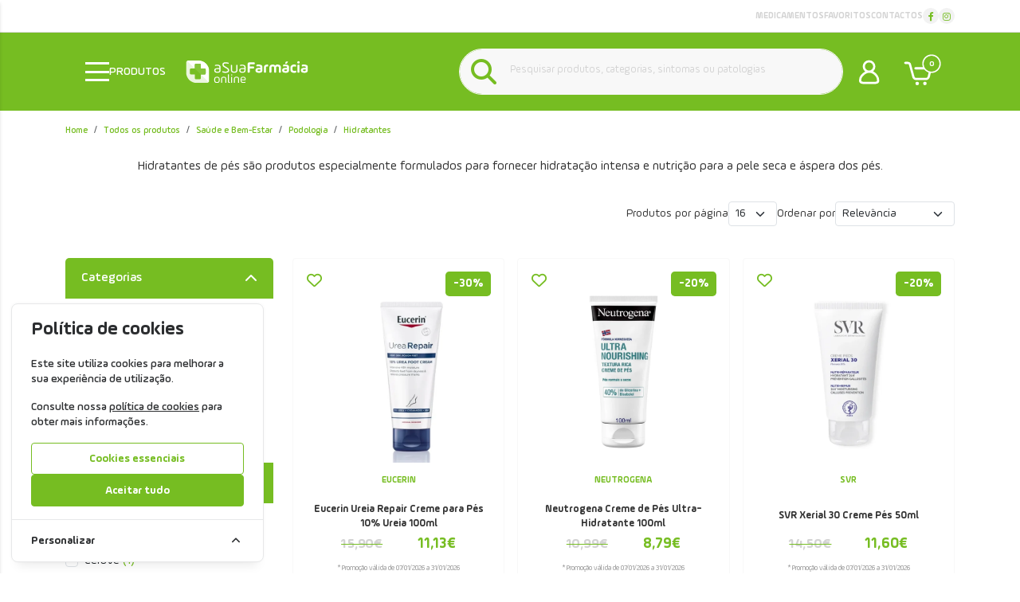

--- FILE ---
content_type: text/html; charset=UTF-8
request_url: https://www.asuafarmaciaonline.pt/hidratantes-pes
body_size: 57840
content:
<!DOCTYPE html>
		<html lang="pt">
						<head>

				<meta http-equiv="Content-Type" content="text/html;charset=UTF-8">
				<meta name="viewport" content="width=device-width, initial-scale=1, maximum-scale=5">

				<!-- CSRF Token -->
				<meta name="csrf-token" content="0He1XG1JlMNybqCOgdm6NIcrntnFqOY31BUAimdl">

				
				
				
				
				<!-- Styles -->
				<link rel="stylesheet" as="style" href="/css/bootstrap.min.css?id=896192cc65e20f1fcc6d792b5b9a4626" onload="this.onload=null;this.rel='stylesheet'">
				<link rel="stylesheet" as="style" href="/css/frontoffice.css?id=6b89b336dd2e9655c6d4fefffa260d1c" onload="this.onload=null;this.rel='stylesheet'">
				<link rel="stylesheet" as="style" href="/css/animate.min.css?id=794eb0cc75debacd290d50c0df920bd8" onload="this.onload=null;this.rel='stylesheet'">
				<script>
					/* Pequeno script para garantir que os links de fallback sejam aplicados */
					var stylesheetFallback = function(event) {
						if (!event.target.onloadDone) {
							event.target.onloadDone = true;
							document.head.appendChild(document.createElement('link')).rel = 'stylesheet';
							document.head.lastChild.href = event.target.href;
						}
					};
				</script>

				<link rel="stylesheet" type="text/css" href="/css/zoomify.min.css?id=d2f06b542e71333ff53badccbe6df7bb" />
									<link href="/themes/asfo/css/theme.css?id=2b4bb932af2146403153fc84c05f4c2d" rel="stylesheet">
				
				<title>Cremes Hidratantes de Pés | aSuaFarmáciaOnline</title>

            
        <meta property="og:title" content="Cremes Hidratantes de Pés | aSuaFarmáciaOnline" />
    
    <meta property="og:description" content="Hidratantes de pés são produtos especialmente formulados para fornecer hidratação intensa e nutrição para a pele seca e áspera dos pés.
Melhor preço garantido. Entregas em 24H." />
    <meta name="description" content="Hidratantes de pés são produtos especialmente formulados para fornecer hidratação intensa e nutrição para a pele seca e áspera dos pés.
Melhor preço garantido. Entregas em 24H." />

    <meta property="og:type" content="website" />



    <meta property="og:url" content="https://www.asuafarmaciaonline.pt/hidratantes-pes" />
    <link rel="canonical" href="https://www.asuafarmaciaonline.pt/hidratantes-pes" />

    <meta property="keywords" content="Hidratantes Beleza Melhores Marcas Cuidados com a Pele" />

				
				<link rel="shortcut icon" href="/themes/asfo/images/favicon/favicon.ico?id=79aa094fb0e71cf56266c652f6c34700">
<link rel="apple-touch-icon" sizes="180x180" href="/themes/asfo/images/favicon/apple-touch-icon.png?id=53bed470f781f479f97a610f5a8f946b">
<link rel="icon" type="image/png" sizes="32x32" href="/themes/asfo/images/favicon/favicon-32x32.png?id=ff400dc7ea6285df3d010cdb97e203fd">
<link rel="icon" type="image/png" sizes="16x16" href="/themes/asfo/images/favicon/favicon-16x16.png?id=eaf100d577b605298df0270317bde684">
<meta name="msapplication-TileColor" content="#FFFFFF">

<meta name="msapplication-config" content="/browserconfig.xml">

				<style >[wire\:loading], [wire\:loading\.delay], [wire\:loading\.inline-block], [wire\:loading\.inline], [wire\:loading\.block], [wire\:loading\.flex], [wire\:loading\.table], [wire\:loading\.grid], [wire\:loading\.inline-flex] {display: none;}[wire\:loading\.delay\.shortest], [wire\:loading\.delay\.shorter], [wire\:loading\.delay\.short], [wire\:loading\.delay\.long], [wire\:loading\.delay\.longer], [wire\:loading\.delay\.longest] {display:none;}[wire\:offline] {display: none;}[wire\:dirty]:not(textarea):not(input):not(select) {display: none;}input:-webkit-autofill, select:-webkit-autofill, textarea:-webkit-autofill {animation-duration: 50000s;animation-name: livewireautofill;}@keyframes livewireautofill { from {} }</style>

												
			</head>

			<body >
				<!-- Scripts -->
				<script src="/js/jquery-ui.min.js?id=40deaaf9f06e2523c24b6caa21fc5452" defer></script>
				<script src="/js/bootstrap.js?id=3d1caac509a5c73ea043bdb57c3a86ac"></script>
				<script src="/js/bootstrap-datetimepicker.min.js?id=e4737daaad59c2e9e309950c9b0d35c9" defer></script>
				<script src="/js/zoomify.min.js?id=37e62574cd59b42d91bf1cfb8405747a" defer></script>
				<script src="/js/main.js?id=1176042d67a417089aa4e00e42e825f1" defer></script>
				<script src='https://www.google.com/recaptcha/api.js' async defer></script>
				<script src="/js/share.js?id=425752d8ecc00358144162b44fc7c665" defer></script>
			
				<script src="/themes/asfo/js/theme.js?id=d41d8cd98f00b204e9800998ecf8427e" defer></script>

				

				

									<script>
						fbq_ativo = 1;

						! function(f, b, e, v, n, t, s) {
							if (f.fbq) return;
							n = f.fbq = function() {
								n.callMethod ?
									n.callMethod.apply(n, arguments) : n.queue.push(arguments)
							};
							if (!f._fbq) f._fbq = n;
							n.push = n;
							n.loaded = !0;
							n.version = '2.0';
							n.queue = [];
							t = b.createElement(e);
							t.async = !0;
							t.src = v;
							s = b.getElementsByTagName(e)[0];
							s.parentNode.insertBefore(t, s)
						}(window, document, 'script',
							'https://connect.facebook.net/en_US/fbevents.js');
						fbq('init', "562645937574917");
						fbq('track', 'PageView');
					</script>
					<noscript><img height="1" width="1" src="https://www.facebook.com/tr?id=562645937574917&ev=PageView&noscript=1" /></noscript>
					<!-- End Facebook Pixel Code -->
								
				
					<script async>
						(function() {
							function getQueryParam(param) {
								var urlParams = new URLSearchParams(window.location.search);
								return urlParams.get(param);
							}
						
							// Capture UTM parameters and campaign_id from the URL
							var utmSource 	= getQueryParam('utm_source');
							var utmMedium 	= getQueryParam('utm_medium');
							var utmCampaign = getQueryParam('utm_campaign');
							var utmTerm 	= getQueryParam('utm_term');
							var campaignId 	= getQueryParam('campaign_id');
							var utmContent	= getQueryParam('utm_content');
						
							// Store each cookie only if the respective parameter exists
							if (utmSource !== null) {
								document.cookie = "utm_source=" + utmSource + "; path=/";
							}
							if (utmMedium !== null) {
								document.cookie = "utm_medium=" + utmMedium + "; path=/";
							}
							if (utmCampaign !== null) {
								document.cookie = "utm_campaign=" + utmCampaign + "; path=/";
							}
							if (utmTerm !== null) {
								document.cookie = "utm_term=" + utmTerm + "; path=/";
							}
							if (campaignId !== null) {
								document.cookie = "campaign_id=" + campaignId + "; path=/";
							}
							if (utmContent !== null) {
								document.cookie = "utm_content=" + utmContent + "; path=/";
							}
						})();
					</script>

											<noscript><iframe src="https://www.googletagmanager.com/ns.html?id=GTM-WTJB5B3R"
						height="0" width="0" style="display:none;visibility:hidden"></iframe></noscript>
					
					
					 
						<!-- Global Site Tag (gtag.js) - Google Analytics -->
						<script async src="https://www.googletagmanager.com/gtag/js?id=UA-68532356-1"></script>
										
					<script async>
						window.dataLayer = window.dataLayer || [];
						function gtag() { 
							dataLayer.push(arguments); 
						}
						gtag('consent', 'default', {
							'ad_storage': 'denied',
							'ad_user_data': 'denied',
							'ad_personalization': 'denied',
							'analytics_storage': 'denied'
						});

												gtag('js', new Date());
													gtag('config', "UA-68532356-1", {
								'linker': {
									'domains': ['hipay.com', 'paypal.com', 'eupago.pt'],
									'accept_incoming': true
								}
							});
						
													gtag('config', "GTM-WTJB5B3R", {
								'linker': {
									'domains': ['hipay.com', 'paypal.com', 'eupago.pt'],
									'accept_incoming': true
								}
							});
												
												
					</script>
				
								<script src="/livewire/livewire.js?id=90730a3b0e7144480175" data-turbo-eval="false" data-turbolinks-eval="false" ></script><script data-turbo-eval="false" data-turbolinks-eval="false" >window.livewire = new Livewire();window.Livewire = window.livewire;window.livewire_app_url = '';window.livewire_token = '0He1XG1JlMNybqCOgdm6NIcrntnFqOY31BUAimdl';window.deferLoadingAlpine = function (callback) {window.addEventListener('livewire:load', function () {callback();});};let started = false;window.addEventListener('alpine:initializing', function () {if (! started) {window.livewire.start();started = true;}});document.addEventListener("DOMContentLoaded", function () {if (! started) {window.livewire.start();started = true;}});</script>
				<!-- Cookie Consent --><script src="https://www.asuafarmaciaonline.pt/cookie-consent/script?id=335bd717ea5eadbfaec7b0f043b6701b" defer></script>				<div id="menu-overlay"></div>
				<div id="loading-overlay" class="loading-overlay" style="display: none;">
					<div class="spinner"></div>
				</div>
				
								<div class="shopping-cart-wrapper">
		<div wire:id="CKOz3F2nBTL8nQAzOjMr" wire:initial-data="{&quot;fingerprint&quot;:{&quot;id&quot;:&quot;CKOz3F2nBTL8nQAzOjMr&quot;,&quot;name&quot;:&quot;cart-overview&quot;,&quot;locale&quot;:&quot;pt&quot;,&quot;path&quot;:&quot;hidratantes-pes&quot;,&quot;method&quot;:&quot;GET&quot;,&quot;v&quot;:&quot;acj&quot;},&quot;effects&quot;:{&quot;listeners&quot;:[&quot;refresh-overview&quot;]},&quot;serverMemo&quot;:{&quot;children&quot;:[],&quot;errors&quot;:[],&quot;htmlHash&quot;:&quot;e66cea8f&quot;,&quot;data&quot;:{&quot;cart&quot;:null,&quot;freeShipping&quot;:{&quot;message&quot;:&quot;Tem produtos no carrinho que n\u00e3o permitem a oferta de portes.&quot;,&quot;min_value&quot;:0,&quot;possible&quot;:true,&quot;missing&quot;:0}},&quot;dataMeta&quot;:[],&quot;checksum&quot;:&quot;4da9ca04d6bdcc68d581c578ae4ee95348759fe9f88a79093dfa8f265b9299f9&quot;}}" class="shopping-cart-list animate__faster">
		<span class="cart-count-overview d-none">0</span>
		<div class="container shopping-cart-menu-header">
			<button class="close-cart-overview">
				<i class="fa fa-times fa-2x" aria-hidden="true"></i>
			</button>
		</div>
		<div class="loading-wrapper"  wire:loading.flex  >
		<div class="spinner-border text-primary" role="status">
			<span class="visually-hidden">Loading...</span>
		</div>
	</div>
	

					<span wire:loading.remove class="shopping-cart-empty">Não existem produtos no carrinho</span>
		
		<script>
			document.addEventListener("DOMContentLoaded", () => {
				Livewire.hook('element.updated', (el, component) => {
					updatecartcount()
				})

				updatecartcount()
			});

			function updatecartcount() {
				$('.cart-count').html();
				$('.cart-count').html($('.cart-count-overview').html())
			}
		</script>
	</div>

<!-- Livewire Component wire-end:CKOz3F2nBTL8nQAzOjMr -->
			</div>
				
				<nav id="slide-menu" class="menu-left">
	<div class="menu-head">
		<h2 class="menu-head-title">MENU</h2>
		<span class="sm-close">
			<i class="fas fa-times"></i>
		</span>
	</div>
	<ul id="nav-bar-ul" class="nav">
		
								
			<style>
									.side-bar-category-125{
						color: #48ae1a !important
					}

					.side-bar-category-125:hover{
						color: white !important;
						background-color: #48ae1a !important
					}

					.side-bar-category-li-125:hover{
						background: #48ae1a !important
					}

					.side-bar-category-li-125:hover > a{
						color: white !important;
					}

					.side-bar-category-div-125{
						border-left: 5px solid #48ae1a !important;
						background-color: #48ae1a !important
					}
							</style>

			<li class="side-bar-category-li-125">
				<a class="has-ul side-bar-category-125"  target="_blank"  href="https://www.farmaciahome.pt/">
					<span>Medicamentos</span>
											<span class="chev">
							<i class="fas fa-chevron-right"></i>
						</span>
									</a>
									<div class="side-bar-category-div-125">
	<ul class="unstyled-ul">
								<style>
									.side-bar-category-126{
						color: white !important
					}

					.side-bar-category-126:hover{
						color: white !important;
						background-color: #48ae1a !important
					}

					.side-bar-category-li-126:hover{
						background: #48ae1a !important
					}

					.side-bar-category-li-126:hover > a{
						color: white !important;
					}
							</style>

			<li class="side-bar-category-li-126">
				<a class=" side-bar-category-126"  target="_blank"  href="https://www.farmaciahome.pt/com-receita/">
					<span>Com Receita</span>
									</a>
							</li>
								<style>
									.side-bar-category-127{
						color: white !important
					}

					.side-bar-category-127:hover{
						color: white !important;
						background-color: #48ae1a !important
					}

					.side-bar-category-li-127:hover{
						background: #48ae1a !important
					}

					.side-bar-category-li-127:hover > a{
						color: white !important;
					}
							</style>

			<li class="side-bar-category-li-127">
				<a class=" side-bar-category-127"  target="_blank"  href="https://www.farmaciahome.pt/venda-livre/">
					<span>Venda Livre</span>
									</a>
							</li>
			</ul>
</div> 
							</li>
								
			<style>
									.side-bar-category-184{
						color: #2babde !important
					}

					.side-bar-category-184:hover{
						color: white !important;
						background-color: #2babde !important
					}

					.side-bar-category-li-184:hover{
						background: #2babde !important
					}

					.side-bar-category-li-184:hover > a{
						color: white !important;
					}

					.side-bar-category-div-184{
						border-left: 5px solid #2babde !important;
						background-color: #2babde !important
					}
							</style>

			<li class="side-bar-category-li-184">
				<a class="has-ul side-bar-category-184"  href="https://www.asuafarmaciaonline.pt/beleza">
					<span>Beleza</span>
											<span class="chev">
							<i class="fas fa-chevron-right"></i>
						</span>
									</a>
									<div class="side-bar-category-div-184">
	<ul class="unstyled-ul">
								<style>
									.side-bar-category-192{
						color: white !important
					}

					.side-bar-category-192:hover{
						color: white !important;
						background-color: #2babde !important
					}

					.side-bar-category-li-192:hover{
						background: #2babde !important
					}

					.side-bar-category-li-192:hover > a{
						color: white !important;
					}
							</style>

			<li class="side-bar-category-li-192">
				<a class="has-ul side-bar-category-192"  href="https://www.asuafarmaciaonline.pt/capilares">
					<span>Capilares</span>
									</a>
																						
							<style>
																	.side-bar-category-67{
										color: rgba(255, 255, 255, 0.7) !important
									}

									.side-bar-category-67:hover{
										color: rgba(255, 255, 255, 0.7) !important;
										background-color: white !important
									}

									.side-bar-category-li-67:hover{
										background: white !important
									}

									.side-bar-category-li-67:hover > a{
										color: #2babde !important;
									}

																								</style>

							<li class="ps-3 side-bar-category-li-67">
								<a class="text-white-transparent  side-bar-category-67"  href="https://www.asuafarmaciaonline.pt/acessorios-cabelo">
									<span>Acessórios</span>

																	</a>
															</li>
													
							<style>
																	.side-bar-category-70{
										color: rgba(255, 255, 255, 0.7) !important
									}

									.side-bar-category-70:hover{
										color: rgba(255, 255, 255, 0.7) !important;
										background-color: white !important
									}

									.side-bar-category-li-70:hover{
										background: white !important
									}

									.side-bar-category-li-70:hover > a{
										color: #2babde !important;
									}

																								</style>

							<li class="ps-3 side-bar-category-li-70">
								<a class="text-white-transparent  side-bar-category-70"  href="https://www.asuafarmaciaonline.pt/anti-caspa">
									<span>Anticaspa</span>

																	</a>
															</li>
													
							<style>
																	.side-bar-category-69{
										color: rgba(255, 255, 255, 0.7) !important
									}

									.side-bar-category-69:hover{
										color: rgba(255, 255, 255, 0.7) !important;
										background-color: white !important
									}

									.side-bar-category-li-69:hover{
										background: white !important
									}

									.side-bar-category-li-69:hover > a{
										color: #2babde !important;
									}

																								</style>

							<li class="ps-3 side-bar-category-li-69">
								<a class="text-white-transparent  side-bar-category-69"  href="https://www.asuafarmaciaonline.pt/anti-queda">
									<span>Antiqueda</span>

																	</a>
															</li>
													
							<style>
																	.side-bar-category-72{
										color: rgba(255, 255, 255, 0.7) !important
									}

									.side-bar-category-72:hover{
										color: rgba(255, 255, 255, 0.7) !important;
										background-color: white !important
									}

									.side-bar-category-li-72:hover{
										background: white !important
									}

									.side-bar-category-li-72:hover > a{
										color: #2babde !important;
									}

																								</style>

							<li class="ps-3 side-bar-category-li-72">
								<a class="text-white-transparent  side-bar-category-72"  href="https://www.asuafarmaciaonline.pt/cabelo-oleoso">
									<span>Cabelo Oleoso</span>

																	</a>
															</li>
													
							<style>
																	.side-bar-category-71{
										color: rgba(255, 255, 255, 0.7) !important
									}

									.side-bar-category-71:hover{
										color: rgba(255, 255, 255, 0.7) !important;
										background-color: white !important
									}

									.side-bar-category-li-71:hover{
										background: white !important
									}

									.side-bar-category-li-71:hover > a{
										color: #2babde !important;
									}

																								</style>

							<li class="ps-3 side-bar-category-li-71">
								<a class="text-white-transparent  side-bar-category-71"  href="https://www.asuafarmaciaonline.pt/cabelo-seco">
									<span>Cabelo Seco</span>

																	</a>
															</li>
													
							<style>
																	.side-bar-category-206{
										color: rgba(255, 255, 255, 0.7) !important
									}

									.side-bar-category-206:hover{
										color: rgba(255, 255, 255, 0.7) !important;
										background-color: white !important
									}

									.side-bar-category-li-206:hover{
										background: white !important
									}

									.side-bar-category-li-206:hover > a{
										color: #2babde !important;
									}

																								</style>

							<li class="ps-3 side-bar-category-li-206">
								<a class="text-white-transparent  side-bar-category-206"  href="https://www.asuafarmaciaonline.pt/champos-e-produtos-solidos">
									<span>Champôs e Produtos Sólidos</span>

																	</a>
															</li>
													
							<style>
																	.side-bar-category-97{
										color: rgba(255, 255, 255, 0.7) !important
									}

									.side-bar-category-97:hover{
										color: rgba(255, 255, 255, 0.7) !important;
										background-color: white !important
									}

									.side-bar-category-li-97:hover{
										background: white !important
									}

									.side-bar-category-li-97:hover > a{
										color: #2babde !important;
									}

																								</style>

							<li class="ps-3 side-bar-category-li-97">
								<a class="text-white-transparent  side-bar-category-97"  href="https://www.asuafarmaciaonline.pt/produtos-coloracoes-e-cabelos-pintados">
									<span>Colorações e Cabelos Pintados</span>

																	</a>
															</li>
													
							<style>
																	.side-bar-category-74{
										color: rgba(255, 255, 255, 0.7) !important
									}

									.side-bar-category-74:hover{
										color: rgba(255, 255, 255, 0.7) !important;
										background-color: white !important
									}

									.side-bar-category-li-74:hover{
										background: white !important
									}

									.side-bar-category-li-74:hover > a{
										color: #2babde !important;
									}

																								</style>

							<li class="ps-3 side-bar-category-li-74">
								<a class="text-white-transparent  side-bar-category-74"  href="https://www.asuafarmaciaonline.pt/mascaras-e-amaciadores">
									<span>Máscaras e Amaciadores</span>

																	</a>
															</li>
													
							<style>
																	.side-bar-category-73{
										color: rgba(255, 255, 255, 0.7) !important
									}

									.side-bar-category-73:hover{
										color: rgba(255, 255, 255, 0.7) !important;
										background-color: white !important
									}

									.side-bar-category-li-73:hover{
										background: white !important
									}

									.side-bar-category-li-73:hover > a{
										color: #2babde !important;
									}

																								</style>

							<li class="ps-3 side-bar-category-li-73">
								<a class="text-white-transparent  side-bar-category-73"  href="https://www.asuafarmaciaonline.pt/produtos-piolhos-e-lendeas">
									<span>Piolhos e Lêndeas</span>

																	</a>
															</li>
													
							<style>
																	.side-bar-category-75{
										color: rgba(255, 255, 255, 0.7) !important
									}

									.side-bar-category-75:hover{
										color: rgba(255, 255, 255, 0.7) !important;
										background-color: white !important
									}

									.side-bar-category-li-75:hover{
										background: white !important
									}

									.side-bar-category-li-75:hover > a{
										color: #2babde !important;
									}

																								</style>

							<li class="ps-3 side-bar-category-li-75">
								<a class="text-white-transparent  side-bar-category-75"  href="https://www.asuafarmaciaonline.pt/sprays-e-locoes-cabelo">
									<span>Sprays e Loções</span>

																	</a>
															</li>
													
							<style>
																	.side-bar-category-68{
										color: rgba(255, 255, 255, 0.7) !important
									}

									.side-bar-category-68:hover{
										color: rgba(255, 255, 255, 0.7) !important;
										background-color: white !important
									}

									.side-bar-category-li-68:hover{
										background: white !important
									}

									.side-bar-category-li-68:hover > a{
										color: #2babde !important;
									}

																								</style>

							<li class="ps-3 side-bar-category-li-68">
								<a class="text-white-transparent  side-bar-category-68"  href="https://www.asuafarmaciaonline.pt/champos-uso-frequente">
									<span>Uso Frequente</span>

																	</a>
															</li>
																		</li>
								<style>
									.side-bar-category-190{
						color: white !important
					}

					.side-bar-category-190:hover{
						color: white !important;
						background-color: #2babde !important
					}

					.side-bar-category-li-190:hover{
						background: #2babde !important
					}

					.side-bar-category-li-190:hover > a{
						color: white !important;
					}
							</style>

			<li class="side-bar-category-li-190">
				<a class="has-ul side-bar-category-190"  href="https://www.asuafarmaciaonline.pt/cosmetica">
					<span>Cosmética</span>
									</a>
																						
							<style>
																	.side-bar-category-239{
										color: rgba(255, 255, 255, 0.7) !important
									}

									.side-bar-category-239:hover{
										color: rgba(255, 255, 255, 0.7) !important;
										background-color: white !important
									}

									.side-bar-category-li-239:hover{
										background: white !important
									}

									.side-bar-category-li-239:hover > a{
										color: #2babde !important;
									}

																								</style>

							<li class="ps-3 side-bar-category-li-239">
								<a class="text-white-transparent  side-bar-category-239"  href="https://www.asuafarmaciaonline.pt/coffrets-cosmetica">
									<span>Coffrets</span>

																	</a>
															</li>
													
							<style>
																	.side-bar-category-39{
										color: rgba(255, 255, 255, 0.7) !important
									}

									.side-bar-category-39:hover{
										color: rgba(255, 255, 255, 0.7) !important;
										background-color: white !important
									}

									.side-bar-category-li-39:hover{
										background: white !important
									}

									.side-bar-category-li-39:hover > a{
										color: #2babde !important;
									}

																			.side-bar-category-li-39 div ul li a:hover{
											background: white !important;
											color: #2babde !important;
										}
																								</style>

							<li class="ps-3 side-bar-category-li-39">
								<a class="text-white-transparent has-ul side-bar-category-39"  href="https://www.asuafarmaciaonline.pt/cuidados-de-corpo">
									<span>Cuidados de Corpo</span>

									 
										<span class="chev">
											<i class="fas fa-chevron-right"></i>
										</span>
																	</a>
																	<div class="side-bar-category-div-184">
	<ul class="unstyled-ul">
								<style>
									.side-bar-category-49{
						color: white !important
					}

					.side-bar-category-49:hover{
						color: white !important;
						background-color: #2babde !important
					}

					.side-bar-category-li-49:hover{
						background: #2babde !important
					}

					.side-bar-category-li-49:hover > a{
						color: white !important;
					}
							</style>

			<li class="side-bar-category-li-49">
				<a class=" side-bar-category-49"  href="https://www.asuafarmaciaonline.pt/cicatrizantes">
					<span>Cicatrizantes</span>
									</a>
							</li>
								<style>
									.side-bar-category-47{
						color: white !important
					}

					.side-bar-category-47:hover{
						color: white !important;
						background-color: #2babde !important
					}

					.side-bar-category-li-47:hover{
						background: #2babde !important
					}

					.side-bar-category-li-47:hover > a{
						color: white !important;
					}
							</style>

			<li class="side-bar-category-li-47">
				<a class=" side-bar-category-47"  href="https://www.asuafarmaciaonline.pt/depilatorios">
					<span>Depilatórios</span>
									</a>
							</li>
								<style>
									.side-bar-category-46{
						color: white !important
					}

					.side-bar-category-46:hover{
						color: white !important;
						background-color: #2babde !important
					}

					.side-bar-category-li-46:hover{
						background: #2babde !important
					}

					.side-bar-category-li-46:hover > a{
						color: white !important;
					}
							</style>

			<li class="side-bar-category-li-46">
				<a class=" side-bar-category-46"  href="https://www.asuafarmaciaonline.pt/desodorizantes">
					<span>Desodorizantes</span>
									</a>
							</li>
								<style>
									.side-bar-category-44{
						color: white !important
					}

					.side-bar-category-44:hover{
						color: white !important;
						background-color: #2babde !important
					}

					.side-bar-category-li-44:hover{
						background: #2babde !important
					}

					.side-bar-category-li-44:hover > a{
						color: white !important;
					}
							</style>

			<li class="side-bar-category-li-44">
				<a class=" side-bar-category-44"  href="https://www.asuafarmaciaonline.pt/esfoliantes-corpo">
					<span>Esfoliantes</span>
									</a>
							</li>
								<style>
									.side-bar-category-40{
						color: white !important
					}

					.side-bar-category-40:hover{
						color: white !important;
						background-color: #2babde !important
					}

					.side-bar-category-li-40:hover{
						background: #2babde !important
					}

					.side-bar-category-li-40:hover > a{
						color: white !important;
					}
							</style>

			<li class="side-bar-category-li-40">
				<a class=" side-bar-category-40"  href="https://www.asuafarmaciaonline.pt/estrias-e-celulite">
					<span>Estrias e Celulite</span>
									</a>
							</li>
								<style>
									.side-bar-category-42{
						color: white !important
					}

					.side-bar-category-42:hover{
						color: white !important;
						background-color: #2babde !important
					}

					.side-bar-category-li-42:hover{
						background: #2babde !important
					}

					.side-bar-category-li-42:hover > a{
						color: white !important;
					}
							</style>

			<li class="side-bar-category-li-42">
				<a class=" side-bar-category-42"  href="https://www.asuafarmaciaonline.pt/hidratantes-corpo">
					<span>Hidratantes</span>
									</a>
							</li>
								<style>
									.side-bar-category-43{
						color: white !important
					}

					.side-bar-category-43:hover{
						color: white !important;
						background-color: #2babde !important
					}

					.side-bar-category-li-43:hover{
						background: #2babde !important
					}

					.side-bar-category-li-43:hover > a{
						color: white !important;
					}
							</style>

			<li class="side-bar-category-li-43">
				<a class=" side-bar-category-43"  href="https://www.asuafarmaciaonline.pt/higiene-corpo">
					<span>Higiene</span>
									</a>
							</li>
								<style>
									.side-bar-category-48{
						color: white !important
					}

					.side-bar-category-48:hover{
						color: white !important;
						background-color: #2babde !important
					}

					.side-bar-category-li-48:hover{
						background: #2babde !important
					}

					.side-bar-category-li-48:hover > a{
						color: white !important;
					}
							</style>

			<li class="side-bar-category-li-48">
				<a class=" side-bar-category-48"  href="https://www.asuafarmaciaonline.pt/higiene-intima">
					<span>Higiene Íntima</span>
									</a>
							</li>
								<style>
									.side-bar-category-45{
						color: white !important
					}

					.side-bar-category-45:hover{
						color: white !important;
						background-color: #2babde !important
					}

					.side-bar-category-li-45:hover{
						background: #2babde !important
					}

					.side-bar-category-li-45:hover > a{
						color: white !important;
					}
							</style>

			<li class="side-bar-category-li-45">
				<a class=" side-bar-category-45"  href="https://www.asuafarmaciaonline.pt/maos-e-unhas">
					<span>Mãos e Unhas</span>
									</a>
							</li>
								<style>
									.side-bar-category-41{
						color: white !important
					}

					.side-bar-category-41:hover{
						color: white !important;
						background-color: #2babde !important
					}

					.side-bar-category-li-41:hover{
						background: #2babde !important
					}

					.side-bar-category-li-41:hover > a{
						color: white !important;
					}
							</style>

			<li class="side-bar-category-li-41">
				<a class=" side-bar-category-41"  href="https://www.asuafarmaciaonline.pt/refirmantes-corporais">
					<span>Refirmantes</span>
									</a>
							</li>
			</ul>
</div>															</li>
													
							<style>
																	.side-bar-category-30{
										color: rgba(255, 255, 255, 0.7) !important
									}

									.side-bar-category-30:hover{
										color: rgba(255, 255, 255, 0.7) !important;
										background-color: white !important
									}

									.side-bar-category-li-30:hover{
										background: white !important
									}

									.side-bar-category-li-30:hover > a{
										color: #2babde !important;
									}

																			.side-bar-category-li-30 div ul li a:hover{
											background: white !important;
											color: #2babde !important;
										}
																								</style>

							<li class="ps-3 side-bar-category-li-30">
								<a class="text-white-transparent has-ul side-bar-category-30"  href="https://www.asuafarmaciaonline.pt/cuidados-de-rosto">
									<span>Cuidados de Rosto</span>

									 
										<span class="chev">
											<i class="fas fa-chevron-right"></i>
										</span>
																	</a>
																	<div class="side-bar-category-div-184">
	<ul class="unstyled-ul">
								<style>
									.side-bar-category-35{
						color: white !important
					}

					.side-bar-category-35:hover{
						color: white !important;
						background-color: #2babde !important
					}

					.side-bar-category-li-35:hover{
						background: #2babde !important
					}

					.side-bar-category-li-35:hover > a{
						color: white !important;
					}
							</style>

			<li class="side-bar-category-li-35">
				<a class=" side-bar-category-35"  href="https://www.asuafarmaciaonline.pt/anti-envelhecimento">
					<span>Anti-Envelhecimento</span>
									</a>
							</li>
								<style>
									.side-bar-category-34{
						color: white !important
					}

					.side-bar-category-34:hover{
						color: white !important;
						background-color: #2babde !important
					}

					.side-bar-category-li-34:hover{
						background: #2babde !important
					}

					.side-bar-category-li-34:hover > a{
						color: white !important;
					}
							</style>

			<li class="side-bar-category-li-34">
				<a class=" side-bar-category-34"  href="https://www.asuafarmaciaonline.pt/anti-manchas">
					<span>Anti-Manchas</span>
									</a>
							</li>
								<style>
									.side-bar-category-252{
						color: white !important
					}

					.side-bar-category-252:hover{
						color: white !important;
						background-color: #2babde !important
					}

					.side-bar-category-li-252:hover{
						background: #2babde !important
					}

					.side-bar-category-li-252:hover > a{
						color: white !important;
					}
							</style>

			<li class="side-bar-category-li-252">
				<a class=" side-bar-category-252"  href="https://www.asuafarmaciaonline.pt/esfoliantes-rosto">
					<span>Esfoliantes</span>
									</a>
							</li>
								<style>
									.side-bar-category-31{
						color: white !important
					}

					.side-bar-category-31:hover{
						color: white !important;
						background-color: #2babde !important
					}

					.side-bar-category-li-31:hover{
						background: #2babde !important
					}

					.side-bar-category-li-31:hover > a{
						color: white !important;
					}
							</style>

			<li class="side-bar-category-li-31">
				<a class=" side-bar-category-31"  href="https://www.asuafarmaciaonline.pt/hidratacao-rosto">
					<span>Hidratação</span>
									</a>
							</li>
								<style>
									.side-bar-category-33{
						color: white !important
					}

					.side-bar-category-33:hover{
						color: white !important;
						background-color: #2babde !important
					}

					.side-bar-category-li-33:hover{
						background: #2babde !important
					}

					.side-bar-category-li-33:hover > a{
						color: white !important;
					}
							</style>

			<li class="side-bar-category-li-33">
				<a class=" side-bar-category-33"  href="https://www.asuafarmaciaonline.pt/labios-e-olhos">
					<span>Lábios e Olhos</span>
									</a>
							</li>
								<style>
									.side-bar-category-32{
						color: white !important
					}

					.side-bar-category-32:hover{
						color: white !important;
						background-color: #2babde !important
					}

					.side-bar-category-li-32:hover{
						background: #2babde !important
					}

					.side-bar-category-li-32:hover > a{
						color: white !important;
					}
							</style>

			<li class="side-bar-category-li-32">
				<a class=" side-bar-category-32"  href="https://www.asuafarmaciaonline.pt/limpeza-desmaquilhantes">
					<span>Limpeza / Desmaquilhantes</span>
									</a>
							</li>
								<style>
									.side-bar-category-38{
						color: white !important
					}

					.side-bar-category-38:hover{
						color: white !important;
						background-color: #2babde !important
					}

					.side-bar-category-li-38:hover{
						background: #2babde !important
					}

					.side-bar-category-li-38:hover > a{
						color: white !important;
					}
							</style>

			<li class="side-bar-category-li-38">
				<a class=" side-bar-category-38"  href="https://www.asuafarmaciaonline.pt/mascaras-rosto">
					<span>Máscaras</span>
									</a>
							</li>
								<style>
									.side-bar-category-36{
						color: white !important
					}

					.side-bar-category-36:hover{
						color: white !important;
						background-color: #2babde !important
					}

					.side-bar-category-li-36:hover{
						background: #2babde !important
					}

					.side-bar-category-li-36:hover > a{
						color: white !important;
					}
							</style>

			<li class="side-bar-category-li-36">
				<a class=" side-bar-category-36"  href="https://www.asuafarmaciaonline.pt/pele-oleosa">
					<span>Pele Oleosa</span>
									</a>
							</li>
								<style>
									.side-bar-category-37{
						color: white !important
					}

					.side-bar-category-37:hover{
						color: white !important;
						background-color: #2babde !important
					}

					.side-bar-category-li-37:hover{
						background: #2babde !important
					}

					.side-bar-category-li-37:hover > a{
						color: white !important;
					}
							</style>

			<li class="side-bar-category-li-37">
				<a class=" side-bar-category-37"  href="https://www.asuafarmaciaonline.pt/pele-sensivel-e-rosacea">
					<span>Pele Sensível e Rosácea</span>
									</a>
							</li>
			</ul>
</div>															</li>
													
							<style>
																	.side-bar-category-64{
										color: rgba(255, 255, 255, 0.7) !important
									}

									.side-bar-category-64:hover{
										color: rgba(255, 255, 255, 0.7) !important;
										background-color: white !important
									}

									.side-bar-category-li-64:hover{
										background: white !important
									}

									.side-bar-category-li-64:hover > a{
										color: #2babde !important;
									}

																			.side-bar-category-li-64 div ul li a:hover{
											background: white !important;
											color: #2babde !important;
										}
																								</style>

							<li class="ps-3 side-bar-category-li-64">
								<a class="text-white-transparent has-ul side-bar-category-64"  href="https://www.asuafarmaciaonline.pt/cosmetica-homem">
									<span>Homem</span>

									 
										<span class="chev">
											<i class="fas fa-chevron-right"></i>
										</span>
																	</a>
																	<div class="side-bar-category-div-184">
	<ul class="unstyled-ul">
								<style>
									.side-bar-category-168{
						color: white !important
					}

					.side-bar-category-168:hover{
						color: white !important;
						background-color: #2babde !important
					}

					.side-bar-category-li-168:hover{
						background: #2babde !important
					}

					.side-bar-category-li-168:hover > a{
						color: white !important;
					}
							</style>

			<li class="side-bar-category-li-168">
				<a class=" side-bar-category-168"  href="https://www.asuafarmaciaonline.pt/anti-envelhecimento-homem">
					<span>Anti-Envelhecimento</span>
									</a>
							</li>
								<style>
									.side-bar-category-65{
						color: white !important
					}

					.side-bar-category-65:hover{
						color: white !important;
						background-color: #2babde !important
					}

					.side-bar-category-li-65:hover{
						background: #2babde !important
					}

					.side-bar-category-li-65:hover > a{
						color: white !important;
					}
							</style>

			<li class="side-bar-category-li-65">
				<a class=" side-bar-category-65"  href="https://www.asuafarmaciaonline.pt/barbear">
					<span>Barbear</span>
									</a>
							</li>
								<style>
									.side-bar-category-170{
						color: white !important
					}

					.side-bar-category-170:hover{
						color: white !important;
						background-color: #2babde !important
					}

					.side-bar-category-li-170:hover{
						background: #2babde !important
					}

					.side-bar-category-li-170:hover > a{
						color: white !important;
					}
							</style>

			<li class="side-bar-category-li-170">
				<a class=" side-bar-category-170"  href="https://www.asuafarmaciaonline.pt/capilares-homem">
					<span>Capilares</span>
									</a>
							</li>
								<style>
									.side-bar-category-167{
						color: white !important
					}

					.side-bar-category-167:hover{
						color: white !important;
						background-color: #2babde !important
					}

					.side-bar-category-li-167:hover{
						background: #2babde !important
					}

					.side-bar-category-li-167:hover > a{
						color: white !important;
					}
							</style>

			<li class="side-bar-category-li-167">
				<a class=" side-bar-category-167"  href="https://www.asuafarmaciaonline.pt/cuidados-corpo-homem">
					<span>Cuidados de Corpo</span>
									</a>
							</li>
								<style>
									.side-bar-category-205{
						color: white !important
					}

					.side-bar-category-205:hover{
						color: white !important;
						background-color: #2babde !important
					}

					.side-bar-category-li-205:hover{
						background: #2babde !important
					}

					.side-bar-category-li-205:hover > a{
						color: white !important;
					}
							</style>

			<li class="side-bar-category-li-205">
				<a class=" side-bar-category-205"  href="https://www.asuafarmaciaonline.pt/cuidados-hidratacao-homem">
					<span>Cuidados Hidratação</span>
									</a>
							</li>
								<style>
									.side-bar-category-204{
						color: white !important
					}

					.side-bar-category-204:hover{
						color: white !important;
						background-color: #2babde !important
					}

					.side-bar-category-li-204:hover{
						background: #2babde !important
					}

					.side-bar-category-li-204:hover > a{
						color: white !important;
					}
							</style>

			<li class="side-bar-category-li-204">
				<a class=" side-bar-category-204"  href="https://www.asuafarmaciaonline.pt/homem-desodorizantes">
					<span>Desodorizantes</span>
									</a>
							</li>
								<style>
									.side-bar-category-66{
						color: white !important
					}

					.side-bar-category-66:hover{
						color: white !important;
						background-color: #2babde !important
					}

					.side-bar-category-li-66:hover{
						background: #2babde !important
					}

					.side-bar-category-li-66:hover > a{
						color: white !important;
					}
							</style>

			<li class="side-bar-category-li-66">
				<a class=" side-bar-category-66"  href="https://www.asuafarmaciaonline.pt/suplementos-homem">
					<span>Suplementos</span>
									</a>
							</li>
			</ul>
</div>															</li>
													
							<style>
																	.side-bar-category-50{
										color: rgba(255, 255, 255, 0.7) !important
									}

									.side-bar-category-50:hover{
										color: rgba(255, 255, 255, 0.7) !important;
										background-color: white !important
									}

									.side-bar-category-li-50:hover{
										background: white !important
									}

									.side-bar-category-li-50:hover > a{
										color: #2babde !important;
									}

																			.side-bar-category-li-50 div ul li a:hover{
											background: white !important;
											color: #2babde !important;
										}
																								</style>

							<li class="ps-3 side-bar-category-li-50">
								<a class="text-white-transparent has-ul side-bar-category-50"  href="https://www.asuafarmaciaonline.pt/maquilhagem">
									<span>Maquilhagem</span>

									 
										<span class="chev">
											<i class="fas fa-chevron-right"></i>
										</span>
																	</a>
																	<div class="side-bar-category-div-184">
	<ul class="unstyled-ul">
								<style>
									.side-bar-category-51{
						color: white !important
					}

					.side-bar-category-51:hover{
						color: white !important;
						background-color: #2babde !important
					}

					.side-bar-category-li-51:hover{
						background: #2babde !important
					}

					.side-bar-category-li-51:hover > a{
						color: white !important;
					}
							</style>

			<li class="side-bar-category-li-51">
				<a class=" side-bar-category-51"  href="https://www.asuafarmaciaonline.pt/bases">
					<span>Bases</span>
									</a>
							</li>
								<style>
									.side-bar-category-56{
						color: white !important
					}

					.side-bar-category-56:hover{
						color: white !important;
						background-color: #2babde !important
					}

					.side-bar-category-li-56:hover{
						background: #2babde !important
					}

					.side-bar-category-li-56:hover > a{
						color: white !important;
					}
							</style>

			<li class="side-bar-category-li-56">
				<a class=" side-bar-category-56"  href="https://www.asuafarmaciaonline.pt/batons">
					<span>Batons</span>
									</a>
							</li>
								<style>
									.side-bar-category-57{
						color: white !important
					}

					.side-bar-category-57:hover{
						color: white !important;
						background-color: #2babde !important
					}

					.side-bar-category-li-57:hover{
						background: #2babde !important
					}

					.side-bar-category-li-57:hover > a{
						color: white !important;
					}
							</style>

			<li class="side-bar-category-li-57">
				<a class=" side-bar-category-57"  href="https://www.asuafarmaciaonline.pt/dissolventes-unhas">
					<span>Dissolventes</span>
									</a>
							</li>
								<style>
									.side-bar-category-53{
						color: white !important
					}

					.side-bar-category-53:hover{
						color: white !important;
						background-color: #2babde !important
					}

					.side-bar-category-li-53:hover{
						background: #2babde !important
					}

					.side-bar-category-li-53:hover > a{
						color: white !important;
					}
							</style>

			<li class="side-bar-category-li-53">
				<a class=" side-bar-category-53"  href="https://www.asuafarmaciaonline.pt/lapis">
					<span>Lápis</span>
									</a>
							</li>
								<style>
									.side-bar-category-52{
						color: white !important
					}

					.side-bar-category-52:hover{
						color: white !important;
						background-color: #2babde !important
					}

					.side-bar-category-li-52:hover{
						background: #2babde !important
					}

					.side-bar-category-li-52:hover > a{
						color: white !important;
					}
							</style>

			<li class="side-bar-category-li-52">
				<a class=" side-bar-category-52"  href="https://www.asuafarmaciaonline.pt/mascaras-pestanas">
					<span>Máscaras de Pestanas</span>
									</a>
							</li>
								<style>
									.side-bar-category-54{
						color: white !important
					}

					.side-bar-category-54:hover{
						color: white !important;
						background-color: #2babde !important
					}

					.side-bar-category-li-54:hover{
						background: #2babde !important
					}

					.side-bar-category-li-54:hover > a{
						color: white !important;
					}
							</style>

			<li class="side-bar-category-li-54">
				<a class=" side-bar-category-54"  href="https://www.asuafarmaciaonline.pt/pos">
					<span>Pós</span>
									</a>
							</li>
								<style>
									.side-bar-category-55{
						color: white !important
					}

					.side-bar-category-55:hover{
						color: white !important;
						background-color: #2babde !important
					}

					.side-bar-category-li-55:hover{
						background: #2babde !important
					}

					.side-bar-category-li-55:hover > a{
						color: white !important;
					}
							</style>

			<li class="side-bar-category-li-55">
				<a class=" side-bar-category-55"  href="https://www.asuafarmaciaonline.pt/verniz">
					<span>Verniz</span>
									</a>
							</li>
			</ul>
</div>															</li>
													
							<style>
																	.side-bar-category-166{
										color: rgba(255, 255, 255, 0.7) !important
									}

									.side-bar-category-166:hover{
										color: rgba(255, 255, 255, 0.7) !important;
										background-color: white !important
									}

									.side-bar-category-li-166:hover{
										background: white !important
									}

									.side-bar-category-li-166:hover > a{
										color: #2babde !important;
									}

																								</style>

							<li class="ps-3 side-bar-category-li-166">
								<a class="text-white-transparent  side-bar-category-166"  href="https://www.asuafarmaciaonline.pt/perfumes">
									<span>Perfumes</span>

																	</a>
															</li>
													
							<style>
																	.side-bar-category-58{
										color: rgba(255, 255, 255, 0.7) !important
									}

									.side-bar-category-58:hover{
										color: rgba(255, 255, 255, 0.7) !important;
										background-color: white !important
									}

									.side-bar-category-li-58:hover{
										background: white !important
									}

									.side-bar-category-li-58:hover > a{
										color: #2babde !important;
									}

																			.side-bar-category-li-58 div ul li a:hover{
											background: white !important;
											color: #2babde !important;
										}
																								</style>

							<li class="ps-3 side-bar-category-li-58">
								<a class="text-white-transparent has-ul side-bar-category-58"  href="https://www.asuafarmaciaonline.pt/solares">
									<span>Solares</span>

									 
										<span class="chev">
											<i class="fas fa-chevron-right"></i>
										</span>
																	</a>
																	<div class="side-bar-category-div-184">
	<ul class="unstyled-ul">
								<style>
									.side-bar-category-62{
						color: white !important
					}

					.side-bar-category-62:hover{
						color: white !important;
						background-color: #2babde !important
					}

					.side-bar-category-li-62:hover{
						background: #2babde !important
					}

					.side-bar-category-li-62:hover > a{
						color: white !important;
					}
							</style>

			<li class="side-bar-category-li-62">
				<a class=" side-bar-category-62"  href="https://www.asuafarmaciaonline.pt/auto-bronzeadores">
					<span>Auto-Bronzeadores</span>
									</a>
							</li>
								<style>
									.side-bar-category-59{
						color: white !important
					}

					.side-bar-category-59:hover{
						color: white !important;
						background-color: #2babde !important
					}

					.side-bar-category-li-59:hover{
						background: #2babde !important
					}

					.side-bar-category-li-59:hover > a{
						color: white !important;
					}
							</style>

			<li class="side-bar-category-li-59">
				<a class=" side-bar-category-59"  href="https://www.asuafarmaciaonline.pt/solares-corpo">
					<span>Corpo</span>
									</a>
							</li>
								<style>
									.side-bar-category-63{
						color: white !important
					}

					.side-bar-category-63:hover{
						color: white !important;
						background-color: #2babde !important
					}

					.side-bar-category-li-63:hover{
						background: #2babde !important
					}

					.side-bar-category-li-63:hover > a{
						color: white !important;
					}
							</style>

			<li class="side-bar-category-li-63">
				<a class=" side-bar-category-63"  href="https://www.asuafarmaciaonline.pt/depois-do-sol">
					<span>Depois do Sol</span>
									</a>
							</li>
								<style>
									.side-bar-category-61{
						color: white !important
					}

					.side-bar-category-61:hover{
						color: white !important;
						background-color: #2babde !important
					}

					.side-bar-category-li-61:hover{
						background: #2babde !important
					}

					.side-bar-category-li-61:hover > a{
						color: white !important;
					}
							</style>

			<li class="side-bar-category-li-61">
				<a class=" side-bar-category-61"  href="https://www.asuafarmaciaonline.pt/solares-labios-e-zonas-frageis">
					<span>Lábios e Zonas Frágeis</span>
									</a>
							</li>
								<style>
									.side-bar-category-60{
						color: white !important
					}

					.side-bar-category-60:hover{
						color: white !important;
						background-color: #2babde !important
					}

					.side-bar-category-li-60:hover{
						background: #2babde !important
					}

					.side-bar-category-li-60:hover > a{
						color: white !important;
					}
							</style>

			<li class="side-bar-category-li-60">
				<a class=" side-bar-category-60"  href="https://www.asuafarmaciaonline.pt/solares-rosto">
					<span>Rosto</span>
									</a>
							</li>
			</ul>
</div>															</li>
																		</li>
			</ul>
</div> 
							</li>
								
			<style>
									.side-bar-category-185{
						color: #a77c9d !important
					}

					.side-bar-category-185:hover{
						color: white !important;
						background-color: #a77c9d !important
					}

					.side-bar-category-li-185:hover{
						background: #a77c9d !important
					}

					.side-bar-category-li-185:hover > a{
						color: white !important;
					}

					.side-bar-category-div-185{
						border-left: 5px solid #a77c9d !important;
						background-color: #a77c9d !important
					}
							</style>

			<li class="side-bar-category-li-185">
				<a class="has-ul side-bar-category-185"  href="https://www.asuafarmaciaonline.pt/saude-e-bem-estar">
					<span>Saúde e Bem-Estar</span>
											<span class="chev">
							<i class="fas fa-chevron-right"></i>
						</span>
									</a>
									<div class="side-bar-category-div-185">
	<ul class="unstyled-ul">
								<style>
									.side-bar-category-265{
						color: white !important
					}

					.side-bar-category-265:hover{
						color: white !important;
						background-color: #a77c9d !important
					}

					.side-bar-category-li-265:hover{
						background: #a77c9d !important
					}

					.side-bar-category-li-265:hover > a{
						color: white !important;
					}
							</style>

			<li class="side-bar-category-li-265">
				<a class=" side-bar-category-265"  href="https://www.asuafarmaciaonline.pt/verao-em-equilibrio">
					<span>Verão em Equilíbrio</span>
									</a>
							</li>
								<style>
									.side-bar-category-227{
						color: white !important
					}

					.side-bar-category-227:hover{
						color: white !important;
						background-color: #a77c9d !important
					}

					.side-bar-category-li-227:hover{
						background: #a77c9d !important
					}

					.side-bar-category-li-227:hover > a{
						color: white !important;
					}
							</style>

			<li class="side-bar-category-li-227">
				<a class=" side-bar-category-227"  href="https://www.asuafarmaciaonline.pt/alimentacao">
					<span>Alimentação</span>
									</a>
							</li>
								<style>
									.side-bar-category-189{
						color: white !important
					}

					.side-bar-category-189:hover{
						color: white !important;
						background-color: #a77c9d !important
					}

					.side-bar-category-li-189:hover{
						background: #a77c9d !important
					}

					.side-bar-category-li-189:hover > a{
						color: white !important;
					}
							</style>

			<li class="side-bar-category-li-189">
				<a class="has-ul side-bar-category-189"  href="https://www.asuafarmaciaonline.pt/diversos">
					<span>Diversos</span>
									</a>
																						
							<style>
																	.side-bar-category-119{
										color: rgba(255, 255, 255, 0.7) !important
									}

									.side-bar-category-119:hover{
										color: rgba(255, 255, 255, 0.7) !important;
										background-color: white !important
									}

									.side-bar-category-li-119:hover{
										background: white !important
									}

									.side-bar-category-li-119:hover > a{
										color: #a77c9d !important;
									}

																								</style>

							<li class="ps-3 side-bar-category-li-119">
								<a class="text-white-transparent  side-bar-category-119"  href="https://www.asuafarmaciaonline.pt/aparelhos-para-aerossois-e-auxiliares-da-respiracao">
									<span>Aparelhos para Aerossóis e Auxiliares da Respiração</span>

																	</a>
															</li>
													
							<style>
																	.side-bar-category-138{
										color: rgba(255, 255, 255, 0.7) !important
									}

									.side-bar-category-138:hover{
										color: rgba(255, 255, 255, 0.7) !important;
										background-color: white !important
									}

									.side-bar-category-li-138:hover{
										background: white !important
									}

									.side-bar-category-li-138:hover > a{
										color: #a77c9d !important;
									}

																								</style>

							<li class="ps-3 side-bar-category-li-138">
								<a class="text-white-transparent  side-bar-category-138"  href="https://www.asuafarmaciaonline.pt/elasticos-e-articulacoes">
									<span>Elásticos e Articulações</span>

																	</a>
															</li>
													
							<style>
																	.side-bar-category-139{
										color: rgba(255, 255, 255, 0.7) !important
									}

									.side-bar-category-139:hover{
										color: rgba(255, 255, 255, 0.7) !important;
										background-color: white !important
									}

									.side-bar-category-li-139:hover{
										background: white !important
									}

									.side-bar-category-li-139:hover > a{
										color: #a77c9d !important;
									}

																			.side-bar-category-li-139 div ul li a:hover{
											background: white !important;
											color: #a77c9d !important;
										}
																								</style>

							<li class="ps-3 side-bar-category-li-139">
								<a class="text-white-transparent has-ul side-bar-category-139"  href="https://www.asuafarmaciaonline.pt/material-de-enfermagem">
									<span>Material de Enfermagem </span>

									 
										<span class="chev">
											<i class="fas fa-chevron-right"></i>
										</span>
																	</a>
																	<div class="side-bar-category-div-185">
	<ul class="unstyled-ul">
								<style>
									.side-bar-category-161{
						color: white !important
					}

					.side-bar-category-161:hover{
						color: white !important;
						background-color: #a77c9d !important
					}

					.side-bar-category-li-161:hover{
						background: #a77c9d !important
					}

					.side-bar-category-li-161:hover > a{
						color: white !important;
					}
							</style>

			<li class="side-bar-category-li-161">
				<a class=" side-bar-category-161"  href="https://www.asuafarmaciaonline.pt/acessorios-enfermagem">
					<span>Acessórios</span>
									</a>
							</li>
								<style>
									.side-bar-category-160{
						color: white !important
					}

					.side-bar-category-160:hover{
						color: white !important;
						background-color: #a77c9d !important
					}

					.side-bar-category-li-160:hover{
						background: #a77c9d !important
					}

					.side-bar-category-li-160:hover > a{
						color: white !important;
					}
							</style>

			<li class="side-bar-category-li-160">
				<a class=" side-bar-category-160"  href="https://www.asuafarmaciaonline.pt/adesivos">
					<span>Adesivos</span>
									</a>
							</li>
								<style>
									.side-bar-category-155{
						color: white !important
					}

					.side-bar-category-155:hover{
						color: white !important;
						background-color: #a77c9d !important
					}

					.side-bar-category-li-155:hover{
						background: #a77c9d !important
					}

					.side-bar-category-li-155:hover > a{
						color: white !important;
					}
							</style>

			<li class="side-bar-category-li-155">
				<a class=" side-bar-category-155"  href="https://www.asuafarmaciaonline.pt/desinfecao">
					<span>Desinfeção</span>
									</a>
							</li>
								<style>
									.side-bar-category-156{
						color: white !important
					}

					.side-bar-category-156:hover{
						color: white !important;
						background-color: #a77c9d !important
					}

					.side-bar-category-li-156:hover{
						background: #a77c9d !important
					}

					.side-bar-category-li-156:hover > a{
						color: white !important;
					}
							</style>

			<li class="side-bar-category-li-156">
				<a class=" side-bar-category-156"  href="https://www.asuafarmaciaonline.pt/incontinencia">
					<span>Incontinência</span>
									</a>
							</li>
								<style>
									.side-bar-category-162{
						color: white !important
					}

					.side-bar-category-162:hover{
						color: white !important;
						background-color: #a77c9d !important
					}

					.side-bar-category-li-162:hover{
						background: #a77c9d !important
					}

					.side-bar-category-li-162:hover > a{
						color: white !important;
					}
							</style>

			<li class="side-bar-category-li-162">
				<a class=" side-bar-category-162"  href="https://www.asuafarmaciaonline.pt/luvas">
					<span>Luvas</span>
									</a>
							</li>
								<style>
									.side-bar-category-159{
						color: white !important
					}

					.side-bar-category-159:hover{
						color: white !important;
						background-color: #a77c9d !important
					}

					.side-bar-category-li-159:hover{
						background: #a77c9d !important
					}

					.side-bar-category-li-159:hover > a{
						color: white !important;
					}
							</style>

			<li class="side-bar-category-li-159">
				<a class=" side-bar-category-159"  href="https://www.asuafarmaciaonline.pt/mascaras-protecao">
					<span>Máscaras</span>
									</a>
							</li>
								<style>
									.side-bar-category-154{
						color: white !important
					}

					.side-bar-category-154:hover{
						color: white !important;
						background-color: #a77c9d !important
					}

					.side-bar-category-li-154:hover{
						background: #a77c9d !important
					}

					.side-bar-category-li-154:hover > a{
						color: white !important;
					}
							</style>

			<li class="side-bar-category-li-154">
				<a class=" side-bar-category-154"  href="https://www.asuafarmaciaonline.pt/pensos-e-gazes">
					<span>Pensos e Gazes</span>
									</a>
							</li>
								<style>
									.side-bar-category-157{
						color: white !important
					}

					.side-bar-category-157:hover{
						color: white !important;
						background-color: #a77c9d !important
					}

					.side-bar-category-li-157:hover{
						background: #a77c9d !important
					}

					.side-bar-category-li-157:hover > a{
						color: white !important;
					}
							</style>

			<li class="side-bar-category-li-157">
				<a class=" side-bar-category-157"  href="https://www.asuafarmaciaonline.pt/seringas">
					<span>Seringas</span>
									</a>
							</li>
								<style>
									.side-bar-category-158{
						color: white !important
					}

					.side-bar-category-158:hover{
						color: white !important;
						background-color: #a77c9d !important
					}

					.side-bar-category-li-158:hover{
						background: #a77c9d !important
					}

					.side-bar-category-li-158:hover > a{
						color: white !important;
					}
							</style>

			<li class="side-bar-category-li-158">
				<a class=" side-bar-category-158"  href="https://www.asuafarmaciaonline.pt/tampoes-e-cotonetes">
					<span>Tampões e Cotonetes</span>
									</a>
							</li>
								<style>
									.side-bar-category-163{
						color: white !important
					}

					.side-bar-category-163:hover{
						color: white !important;
						background-color: #a77c9d !important
					}

					.side-bar-category-li-163:hover{
						background: #a77c9d !important
					}

					.side-bar-category-li-163:hover > a{
						color: white !important;
					}
							</style>

			<li class="side-bar-category-li-163">
				<a class=" side-bar-category-163"  href="https://www.asuafarmaciaonline.pt/testes">
					<span>Testes e Material de Diagnóstico</span>
									</a>
							</li>
			</ul>
</div>															</li>
													
							<style>
																	.side-bar-category-177{
										color: rgba(255, 255, 255, 0.7) !important
									}

									.side-bar-category-177:hover{
										color: rgba(255, 255, 255, 0.7) !important;
										background-color: white !important
									}

									.side-bar-category-li-177:hover{
										background: white !important
									}

									.side-bar-category-li-177:hover > a{
										color: #a77c9d !important;
									}

																								</style>

							<li class="ps-3 side-bar-category-li-177">
								<a class="text-white-transparent  side-bar-category-177"  href="https://www.asuafarmaciaonline.pt/oculos-de-sol-">
									<span>Óculos de Sol</span>

																	</a>
															</li>
													
							<style>
																	.side-bar-category-107{
										color: rgba(255, 255, 255, 0.7) !important
									}

									.side-bar-category-107:hover{
										color: rgba(255, 255, 255, 0.7) !important;
										background-color: white !important
									}

									.side-bar-category-li-107:hover{
										background: white !important
									}

									.side-bar-category-li-107:hover > a{
										color: #a77c9d !important;
									}

																								</style>

							<li class="ps-3 side-bar-category-li-107">
								<a class="text-white-transparent  side-bar-category-107"  href="https://www.asuafarmaciaonline.pt/pensos">
									<span>Pensos</span>

																	</a>
															</li>
													
							<style>
																	.side-bar-category-123{
										color: rgba(255, 255, 255, 0.7) !important
									}

									.side-bar-category-123:hover{
										color: rgba(255, 255, 255, 0.7) !important;
										background-color: white !important
									}

									.side-bar-category-li-123:hover{
										background: white !important
									}

									.side-bar-category-li-123:hover > a{
										color: #a77c9d !important;
									}

																								</style>

							<li class="ps-3 side-bar-category-li-123">
								<a class="text-white-transparent  side-bar-category-123"  href="https://www.asuafarmaciaonline.pt/prurido">
									<span>Prurido</span>

																	</a>
															</li>
													
							<style>
																	.side-bar-category-122{
										color: rgba(255, 255, 255, 0.7) !important
									}

									.side-bar-category-122:hover{
										color: rgba(255, 255, 255, 0.7) !important;
										background-color: white !important
									}

									.side-bar-category-li-122:hover{
										background: white !important
									}

									.side-bar-category-li-122:hover > a{
										color: #a77c9d !important;
									}

																								</style>

							<li class="ps-3 side-bar-category-li-122">
								<a class="text-white-transparent  side-bar-category-122"  href="https://www.asuafarmaciaonline.pt/repelentes-e-pos-picadas">
									<span>Repelentes e Pós Picadas</span>

																	</a>
															</li>
													
							<style>
																	.side-bar-category-120{
										color: rgba(255, 255, 255, 0.7) !important
									}

									.side-bar-category-120:hover{
										color: rgba(255, 255, 255, 0.7) !important;
										background-color: white !important
									}

									.side-bar-category-li-120:hover{
										background: white !important
									}

									.side-bar-category-li-120:hover > a{
										color: #a77c9d !important;
									}

																								</style>

							<li class="ps-3 side-bar-category-li-120">
								<a class="text-white-transparent  side-bar-category-120"  href="https://www.asuafarmaciaonline.pt/tensao-arterial-tensiometros">
									<span>Tensão Arterial/Tensiómetros</span>

																	</a>
															</li>
													
							<style>
																	.side-bar-category-121{
										color: rgba(255, 255, 255, 0.7) !important
									}

									.side-bar-category-121:hover{
										color: rgba(255, 255, 255, 0.7) !important;
										background-color: white !important
									}

									.side-bar-category-li-121:hover{
										background: white !important
									}

									.side-bar-category-li-121:hover > a{
										color: #a77c9d !important;
									}

																								</style>

							<li class="ps-3 side-bar-category-li-121">
								<a class="text-white-transparent  side-bar-category-121"  href="https://www.asuafarmaciaonline.pt/termometros">
									<span>Termómetros</span>

																	</a>
															</li>
													
							<style>
																	.side-bar-category-109{
										color: rgba(255, 255, 255, 0.7) !important
									}

									.side-bar-category-109:hover{
										color: rgba(255, 255, 255, 0.7) !important;
										background-color: white !important
									}

									.side-bar-category-li-109:hover{
										background: white !important
									}

									.side-bar-category-li-109:hover > a{
										color: #a77c9d !important;
									}

																								</style>

							<li class="ps-3 side-bar-category-li-109">
								<a class="text-white-transparent  side-bar-category-109"  href="https://www.asuafarmaciaonline.pt/unhas">
									<span>Unhas</span>

																	</a>
															</li>
													
							<style>
																	.side-bar-category-104{
										color: rgba(255, 255, 255, 0.7) !important
									}

									.side-bar-category-104:hover{
										color: rgba(255, 255, 255, 0.7) !important;
										background-color: white !important
									}

									.side-bar-category-li-104:hover{
										background: white !important
									}

									.side-bar-category-li-104:hover > a{
										color: #a77c9d !important;
									}

																								</style>

							<li class="ps-3 side-bar-category-li-104">
								<a class="text-white-transparent  side-bar-category-104"  href="https://www.asuafarmaciaonline.pt/utensilios">
									<span>Utensílios</span>

																	</a>
															</li>
																		</li>
								<style>
									.side-bar-category-186{
						color: white !important
					}

					.side-bar-category-186:hover{
						color: white !important;
						background-color: #a77c9d !important
					}

					.side-bar-category-li-186:hover{
						background: #a77c9d !important
					}

					.side-bar-category-li-186:hover > a{
						color: white !important;
					}
							</style>

			<li class="side-bar-category-li-186">
				<a class="has-ul side-bar-category-186"  href="https://www.asuafarmaciaonline.pt/higiene-oral">
					<span>Higiene Oral</span>
									</a>
																						
							<style>
																	.side-bar-category-85{
										color: rgba(255, 255, 255, 0.7) !important
									}

									.side-bar-category-85:hover{
										color: rgba(255, 255, 255, 0.7) !important;
										background-color: white !important
									}

									.side-bar-category-li-85:hover{
										background: white !important
									}

									.side-bar-category-li-85:hover > a{
										color: #a77c9d !important;
									}

																								</style>

							<li class="ps-3 side-bar-category-li-85">
								<a class="text-white-transparent  side-bar-category-85"  href="https://www.asuafarmaciaonline.pt/tratar-aftas">
									<span>Aftas</span>

																	</a>
															</li>
													
							<style>
																	.side-bar-category-77{
										color: rgba(255, 255, 255, 0.7) !important
									}

									.side-bar-category-77:hover{
										color: rgba(255, 255, 255, 0.7) !important;
										background-color: white !important
									}

									.side-bar-category-li-77:hover{
										background: white !important
									}

									.side-bar-category-li-77:hover > a{
										color: #a77c9d !important;
									}

																								</style>

							<li class="ps-3 side-bar-category-li-77">
								<a class="text-white-transparent  side-bar-category-77"  href="https://www.asuafarmaciaonline.pt/colutorios-e-elixires">
									<span>Colutórios e Elixires</span>

																	</a>
															</li>
													
							<style>
																	.side-bar-category-86{
										color: rgba(255, 255, 255, 0.7) !important
									}

									.side-bar-category-86:hover{
										color: rgba(255, 255, 255, 0.7) !important;
										background-color: white !important
									}

									.side-bar-category-li-86:hover{
										background: white !important
									}

									.side-bar-category-li-86:hover > a{
										color: #a77c9d !important;
									}

																								</style>

							<li class="ps-3 side-bar-category-li-86">
								<a class="text-white-transparent  side-bar-category-86"  href="https://www.asuafarmaciaonline.pt/produtos-doencas-da-boca">
									<span>Doenças da Boca</span>

																	</a>
															</li>
													
							<style>
																	.side-bar-category-79{
										color: rgba(255, 255, 255, 0.7) !important
									}

									.side-bar-category-79:hover{
										color: rgba(255, 255, 255, 0.7) !important;
										background-color: white !important
									}

									.side-bar-category-li-79:hover{
										background: white !important
									}

									.side-bar-category-li-79:hover > a{
										color: #a77c9d !important;
									}

																								</style>

							<li class="ps-3 side-bar-category-li-79">
								<a class="text-white-transparent  side-bar-category-79"  href="https://www.asuafarmaciaonline.pt/escovas-de-dentes">
									<span>Escovas de Dentes</span>

																	</a>
															</li>
													
							<style>
																	.side-bar-category-80{
										color: rgba(255, 255, 255, 0.7) !important
									}

									.side-bar-category-80:hover{
										color: rgba(255, 255, 255, 0.7) !important;
										background-color: white !important
									}

									.side-bar-category-li-80:hover{
										background: white !important
									}

									.side-bar-category-li-80:hover > a{
										color: #a77c9d !important;
									}

																								</style>

							<li class="ps-3 side-bar-category-li-80">
								<a class="text-white-transparent  side-bar-category-80"  href="https://www.asuafarmaciaonline.pt/escovilhoes-dentes">
									<span>Escovilhões</span>

																	</a>
															</li>
													
							<style>
																	.side-bar-category-81{
										color: rgba(255, 255, 255, 0.7) !important
									}

									.side-bar-category-81:hover{
										color: rgba(255, 255, 255, 0.7) !important;
										background-color: white !important
									}

									.side-bar-category-li-81:hover{
										background: white !important
									}

									.side-bar-category-li-81:hover > a{
										color: #a77c9d !important;
									}

																								</style>

							<li class="ps-3 side-bar-category-li-81">
								<a class="text-white-transparent  side-bar-category-81"  href="https://www.asuafarmaciaonline.pt/fios-dentarios">
									<span>Fios Dentários</span>

																	</a>
															</li>
													
							<style>
																	.side-bar-category-83{
										color: rgba(255, 255, 255, 0.7) !important
									}

									.side-bar-category-83:hover{
										color: rgba(255, 255, 255, 0.7) !important;
										background-color: white !important
									}

									.side-bar-category-li-83:hover{
										background: white !important
									}

									.side-bar-category-li-83:hover > a{
										color: #a77c9d !important;
									}

																								</style>

							<li class="ps-3 side-bar-category-li-83">
								<a class="text-white-transparent  side-bar-category-83"  href="https://www.asuafarmaciaonline.pt/produtos-para-halito">
									<span>Hálito</span>

																	</a>
															</li>
													
							<style>
																	.side-bar-category-124{
										color: rgba(255, 255, 255, 0.7) !important
									}

									.side-bar-category-124:hover{
										color: rgba(255, 255, 255, 0.7) !important;
										background-color: white !important
									}

									.side-bar-category-li-124:hover{
										background: white !important
									}

									.side-bar-category-li-124:hover > a{
										color: #a77c9d !important;
									}

																								</style>

							<li class="ps-3 side-bar-category-li-124">
								<a class="text-white-transparent  side-bar-category-124"  href="https://www.asuafarmaciaonline.pt/tratamento-herpes">
									<span>Herpes</span>

																	</a>
															</li>
													
							<style>
																	.side-bar-category-84{
										color: rgba(255, 255, 255, 0.7) !important
									}

									.side-bar-category-84:hover{
										color: rgba(255, 255, 255, 0.7) !important;
										background-color: white !important
									}

									.side-bar-category-li-84:hover{
										background: white !important
									}

									.side-bar-category-li-84:hover > a{
										color: #a77c9d !important;
									}

																								</style>

							<li class="ps-3 side-bar-category-li-84">
								<a class="text-white-transparent  side-bar-category-84"  href="https://www.asuafarmaciaonline.pt/kits-branqueamento">
									<span>Kits Branqueamento</span>

																	</a>
															</li>
													
							<style>
																	.side-bar-category-78{
										color: rgba(255, 255, 255, 0.7) !important
									}

									.side-bar-category-78:hover{
										color: rgba(255, 255, 255, 0.7) !important;
										background-color: white !important
									}

									.side-bar-category-li-78:hover{
										background: white !important
									}

									.side-bar-category-li-78:hover > a{
										color: #a77c9d !important;
									}

																								</style>

							<li class="ps-3 side-bar-category-li-78">
								<a class="text-white-transparent  side-bar-category-78"  href="https://www.asuafarmaciaonline.pt/pastas-de-dentes">
									<span>Pastas e Géis Dentífricos</span>

																	</a>
															</li>
													
							<style>
																	.side-bar-category-82{
										color: rgba(255, 255, 255, 0.7) !important
									}

									.side-bar-category-82:hover{
										color: rgba(255, 255, 255, 0.7) !important;
										background-color: white !important
									}

									.side-bar-category-li-82:hover{
										background: white !important
									}

									.side-bar-category-li-82:hover > a{
										color: #a77c9d !important;
									}

																								</style>

							<li class="ps-3 side-bar-category-li-82">
								<a class="text-white-transparent  side-bar-category-82"  href="https://www.asuafarmaciaonline.pt/produtos-proteses-dentarias">
									<span>Próteses Dentárias</span>

																	</a>
															</li>
																		</li>
								<style>
									.side-bar-category-222{
						color: white !important
					}

					.side-bar-category-222:hover{
						color: white !important;
						background-color: #a77c9d !important
					}

					.side-bar-category-li-222:hover{
						background: #a77c9d !important
					}

					.side-bar-category-li-222:hover > a{
						color: white !important;
					}
							</style>

			<li class="side-bar-category-li-222">
				<a class="has-ul side-bar-category-222"  href="https://www.asuafarmaciaonline.pt/lingerie-e-proteses">
					<span>Lingerie e Próteses</span>
									</a>
																						
							<style>
																	.side-bar-category-223{
										color: rgba(255, 255, 255, 0.7) !important
									}

									.side-bar-category-223:hover{
										color: rgba(255, 255, 255, 0.7) !important;
										background-color: white !important
									}

									.side-bar-category-li-223:hover{
										background: white !important
									}

									.side-bar-category-li-223:hover > a{
										color: #a77c9d !important;
									}

																								</style>

							<li class="ps-3 side-bar-category-li-223">
								<a class="text-white-transparent  side-bar-category-223"  href="https://www.asuafarmaciaonline.pt/cintas">
									<span>Cintas/Faixas</span>

																	</a>
															</li>
													
							<style>
																	.side-bar-category-224{
										color: rgba(255, 255, 255, 0.7) !important
									}

									.side-bar-category-224:hover{
										color: rgba(255, 255, 255, 0.7) !important;
										background-color: white !important
									}

									.side-bar-category-li-224:hover{
										background: white !important
									}

									.side-bar-category-li-224:hover > a{
										color: #a77c9d !important;
									}

																								</style>

							<li class="ps-3 side-bar-category-li-224">
								<a class="text-white-transparent  side-bar-category-224"  href="https://www.asuafarmaciaonline.pt/proteses">
									<span>Próteses</span>

																	</a>
															</li>
													
							<style>
																	.side-bar-category-225{
										color: rgba(255, 255, 255, 0.7) !important
									}

									.side-bar-category-225:hover{
										color: rgba(255, 255, 255, 0.7) !important;
										background-color: white !important
									}

									.side-bar-category-li-225:hover{
										background: white !important
									}

									.side-bar-category-li-225:hover > a{
										color: #a77c9d !important;
									}

																								</style>

							<li class="ps-3 side-bar-category-li-225">
								<a class="text-white-transparent  side-bar-category-225"  href="https://www.asuafarmaciaonline.pt/soutiens">
									<span>Soutiens/Cintos Pós Cirúrgicos</span>

																	</a>
															</li>
																		</li>
								<style>
									.side-bar-category-188{
						color: white !important
					}

					.side-bar-category-188:hover{
						color: white !important;
						background-color: #a77c9d !important
					}

					.side-bar-category-li-188:hover{
						background: #a77c9d !important
					}

					.side-bar-category-li-188:hover > a{
						color: white !important;
					}
							</style>

			<li class="side-bar-category-li-188">
				<a class="has-ul side-bar-category-188"  href="https://www.asuafarmaciaonline.pt/podologia">
					<span>Podologia</span>
									</a>
																						
							<style>
																	.side-bar-category-103{
										color: rgba(255, 255, 255, 0.7) !important
									}

									.side-bar-category-103:hover{
										color: rgba(255, 255, 255, 0.7) !important;
										background-color: white !important
									}

									.side-bar-category-li-103:hover{
										background: white !important
									}

									.side-bar-category-li-103:hover > a{
										color: #a77c9d !important;
									}

																								</style>

							<li class="ps-3 side-bar-category-li-103">
								<a class="text-white-transparent  side-bar-category-103"  href="https://www.asuafarmaciaonline.pt/anti-transpirantes">
									<span>Anti-Transpirantes</span>

																	</a>
															</li>
													
							<style>
																	.side-bar-category-108{
										color: rgba(255, 255, 255, 0.7) !important
									}

									.side-bar-category-108:hover{
										color: rgba(255, 255, 255, 0.7) !important;
										background-color: white !important
									}

									.side-bar-category-li-108:hover{
										background: white !important
									}

									.side-bar-category-li-108:hover > a{
										color: #a77c9d !important;
									}

																								</style>

							<li class="ps-3 side-bar-category-li-108">
								<a class="text-white-transparent  side-bar-category-108"  href="https://www.asuafarmaciaonline.pt/esfoliantes-pes">
									<span>Esfoliantes</span>

																	</a>
															</li>
													
							<style>
																	.side-bar-category-102{
										color: rgba(255, 255, 255, 0.7) !important
									}

									.side-bar-category-102:hover{
										color: rgba(255, 255, 255, 0.7) !important;
										background-color: white !important
									}

									.side-bar-category-li-102:hover{
										background: white !important
									}

									.side-bar-category-li-102:hover > a{
										color: #a77c9d !important;
									}

																								</style>

							<li class="ps-3 side-bar-category-li-102">
								<a class="text-white-transparent  side-bar-category-102"  href="https://www.asuafarmaciaonline.pt/gretas-e-calosidade">
									<span>Gretas e Calosidades</span>

																	</a>
															</li>
													
							<style>
																	.side-bar-category-101{
										color: rgba(255, 255, 255, 0.7) !important
									}

									.side-bar-category-101:hover{
										color: rgba(255, 255, 255, 0.7) !important;
										background-color: white !important
									}

									.side-bar-category-li-101:hover{
										background: white !important
									}

									.side-bar-category-li-101:hover > a{
										color: #a77c9d !important;
									}

																								</style>

							<li class="ps-3 side-bar-category-li-101">
								<a class="text-white-transparent  side-bar-category-101"  href="https://www.asuafarmaciaonline.pt/hidratantes-pes">
									<span>Hidratantes</span>

																	</a>
															</li>
													
							<style>
																	.side-bar-category-98{
										color: rgba(255, 255, 255, 0.7) !important
									}

									.side-bar-category-98:hover{
										color: rgba(255, 255, 255, 0.7) !important;
										background-color: white !important
									}

									.side-bar-category-li-98:hover{
										background: white !important
									}

									.side-bar-category-li-98:hover > a{
										color: #a77c9d !important;
									}

																								</style>

							<li class="ps-3 side-bar-category-li-98">
								<a class="text-white-transparent  side-bar-category-98"  href="https://www.asuafarmaciaonline.pt/meias-de-descanso-e-elasticas">
									<span>Meias de Descanso e Elásticas</span>

																	</a>
															</li>
													
							<style>
																	.side-bar-category-106{
										color: rgba(255, 255, 255, 0.7) !important
									}

									.side-bar-category-106:hover{
										color: rgba(255, 255, 255, 0.7) !important;
										background-color: white !important
									}

									.side-bar-category-li-106:hover{
										background: white !important
									}

									.side-bar-category-li-106:hover > a{
										color: #a77c9d !important;
									}

																								</style>

							<li class="ps-3 side-bar-category-li-106">
								<a class="text-white-transparent  side-bar-category-106"  href="https://www.asuafarmaciaonline.pt/palmilhas">
									<span>Palmilhas</span>

																	</a>
															</li>
													
							<style>
																	.side-bar-category-105{
										color: rgba(255, 255, 255, 0.7) !important
									}

									.side-bar-category-105:hover{
										color: rgba(255, 255, 255, 0.7) !important;
										background-color: white !important
									}

									.side-bar-category-li-105:hover{
										background: white !important
									}

									.side-bar-category-li-105:hover > a{
										color: #a77c9d !important;
									}

																								</style>

							<li class="ps-3 side-bar-category-li-105">
								<a class="text-white-transparent  side-bar-category-105"  href="https://www.asuafarmaciaonline.pt/pes-e-pernas-cansadas">
									<span>Pés e Pernas Cansadas</span>

																	</a>
															</li>
																		</li>
								<style>
									.side-bar-category-187{
						color: white !important
					}

					.side-bar-category-187:hover{
						color: white !important;
						background-color: #a77c9d !important
					}

					.side-bar-category-li-187:hover{
						background: #a77c9d !important
					}

					.side-bar-category-li-187:hover > a{
						color: white !important;
					}
							</style>

			<li class="side-bar-category-li-187">
				<a class="has-ul side-bar-category-187"  href="https://www.asuafarmaciaonline.pt/produtos-sexualidade">
					<span>Sexualidade</span>
									</a>
																						
							<style>
																	.side-bar-category-112{
										color: rgba(255, 255, 255, 0.7) !important
									}

									.side-bar-category-112:hover{
										color: rgba(255, 255, 255, 0.7) !important;
										background-color: white !important
									}

									.side-bar-category-li-112:hover{
										background: white !important
									}

									.side-bar-category-li-112:hover > a{
										color: #a77c9d !important;
									}

																								</style>

							<li class="ps-3 side-bar-category-li-112">
								<a class="text-white-transparent  side-bar-category-112"  href="https://www.asuafarmaciaonline.pt/estimulantes-sexuais">
									<span>Estimulantes Sexuais</span>

																	</a>
															</li>
													
							<style>
																	.side-bar-category-110{
										color: rgba(255, 255, 255, 0.7) !important
									}

									.side-bar-category-110:hover{
										color: rgba(255, 255, 255, 0.7) !important;
										background-color: white !important
									}

									.side-bar-category-li-110:hover{
										background: white !important
									}

									.side-bar-category-li-110:hover > a{
										color: #a77c9d !important;
									}

																								</style>

							<li class="ps-3 side-bar-category-li-110">
								<a class="text-white-transparent  side-bar-category-110"  href="https://www.asuafarmaciaonline.pt/lubrificantes">
									<span>Lubrificantes</span>

																	</a>
															</li>
													
							<style>
																	.side-bar-category-111{
										color: rgba(255, 255, 255, 0.7) !important
									}

									.side-bar-category-111:hover{
										color: rgba(255, 255, 255, 0.7) !important;
										background-color: white !important
									}

									.side-bar-category-li-111:hover{
										background: white !important
									}

									.side-bar-category-li-111:hover > a{
										color: #a77c9d !important;
									}

																								</style>

							<li class="ps-3 side-bar-category-li-111">
								<a class="text-white-transparent  side-bar-category-111"  href="https://www.asuafarmaciaonline.pt/preservativos">
									<span>Preservativos</span>

																	</a>
															</li>
													
							<style>
																	.side-bar-category-113{
										color: rgba(255, 255, 255, 0.7) !important
									}

									.side-bar-category-113:hover{
										color: rgba(255, 255, 255, 0.7) !important;
										background-color: white !important
									}

									.side-bar-category-li-113:hover{
										background: white !important
									}

									.side-bar-category-li-113:hover > a{
										color: #a77c9d !important;
									}

																								</style>

							<li class="ps-3 side-bar-category-li-113">
								<a class="text-white-transparent  side-bar-category-113"  href="https://www.asuafarmaciaonline.pt/testes-de-gravidez-ovulacao">
									<span>Testes de Gravidez / Ovulação</span>

																	</a>
															</li>
																		</li>
			</ul>
</div> 
							</li>
								
			<style>
									.side-bar-category-165{
						color: #efd041 !important
					}

					.side-bar-category-165:hover{
						color: white !important;
						background-color: #efd041 !important
					}

					.side-bar-category-li-165:hover{
						background: #efd041 !important
					}

					.side-bar-category-li-165:hover > a{
						color: white !important;
					}

					.side-bar-category-div-165{
						border-left: 5px solid #efd041 !important;
						background-color: #efd041 !important
					}
							</style>

			<li class="side-bar-category-li-165">
				<a class="has-ul side-bar-category-165"  href="https://www.asuafarmaciaonline.pt/mama-e-bebe">
					<span>Mamã e Bebé</span>
											<span class="chev">
							<i class="fas fa-chevron-right"></i>
						</span>
									</a>
									<div class="side-bar-category-div-165">
	<ul class="unstyled-ul">
								<style>
									.side-bar-category-1{
						color: white !important
					}

					.side-bar-category-1:hover{
						color: white !important;
						background-color: #efd041 !important
					}

					.side-bar-category-li-1:hover{
						background: #efd041 !important
					}

					.side-bar-category-li-1:hover > a{
						color: white !important;
					}
							</style>

			<li class="side-bar-category-li-1">
				<a class="has-ul side-bar-category-1"  href="https://www.asuafarmaciaonline.pt/mama">
					<span>Mamã</span>
									</a>
																						
							<style>
																	.side-bar-category-2{
										color: rgba(255, 255, 255, 0.7) !important
									}

									.side-bar-category-2:hover{
										color: rgba(255, 255, 255, 0.7) !important;
										background-color: white !important
									}

									.side-bar-category-li-2:hover{
										background: white !important
									}

									.side-bar-category-li-2:hover > a{
										color: #efd041 !important;
									}

																								</style>

							<li class="ps-3 side-bar-category-li-2">
								<a class="text-white-transparent  side-bar-category-2"  href="https://www.asuafarmaciaonline.pt/amamentacao">
									<span>Amamentação</span>

																	</a>
															</li>
													
							<style>
																	.side-bar-category-178{
										color: rgba(255, 255, 255, 0.7) !important
									}

									.side-bar-category-178:hover{
										color: rgba(255, 255, 255, 0.7) !important;
										background-color: white !important
									}

									.side-bar-category-li-178:hover{
										background: white !important
									}

									.side-bar-category-li-178:hover > a{
										color: #efd041 !important;
									}

																								</style>

							<li class="ps-3 side-bar-category-li-178">
								<a class="text-white-transparent  side-bar-category-178"  href="https://www.asuafarmaciaonline.pt/bombas-de-aleitamento">
									<span>Bombas de Aleitamento</span>

																	</a>
															</li>
													
							<style>
																	.side-bar-category-174{
										color: rgba(255, 255, 255, 0.7) !important
									}

									.side-bar-category-174:hover{
										color: rgba(255, 255, 255, 0.7) !important;
										background-color: white !important
									}

									.side-bar-category-li-174:hover{
										background: white !important
									}

									.side-bar-category-li-174:hover > a{
										color: #efd041 !important;
									}

																								</style>

							<li class="ps-3 side-bar-category-li-174">
								<a class="text-white-transparent  side-bar-category-174"  href="https://www.asuafarmaciaonline.pt/cuidados-corpo-maternidade">
									<span>Cuidados de Corpo</span>

																	</a>
															</li>
													
							<style>
																	.side-bar-category-3{
										color: rgba(255, 255, 255, 0.7) !important
									}

									.side-bar-category-3:hover{
										color: rgba(255, 255, 255, 0.7) !important;
										background-color: white !important
									}

									.side-bar-category-li-3:hover{
										background: white !important
									}

									.side-bar-category-li-3:hover > a{
										color: #efd041 !important;
									}

																								</style>

							<li class="ps-3 side-bar-category-li-3">
								<a class="text-white-transparent  side-bar-category-3"  href="https://www.asuafarmaciaonline.pt/cuidados-do-mamilo">
									<span>Cuidados do Mamilo</span>

																	</a>
															</li>
													
							<style>
																	.side-bar-category-4{
										color: rgba(255, 255, 255, 0.7) !important
									}

									.side-bar-category-4:hover{
										color: rgba(255, 255, 255, 0.7) !important;
										background-color: white !important
									}

									.side-bar-category-li-4:hover{
										background: white !important
									}

									.side-bar-category-li-4:hover > a{
										color: #efd041 !important;
									}

																			.side-bar-category-li-4 div ul li a:hover{
											background: white !important;
											color: #efd041 !important;
										}
																								</style>

							<li class="ps-3 side-bar-category-li-4">
								<a class="text-white-transparent has-ul side-bar-category-4"  href="https://www.asuafarmaciaonline.pt/lingerie">
									<span>Lingerie</span>

									 
										<span class="chev">
											<i class="fas fa-chevron-right"></i>
										</span>
																	</a>
																	<div class="side-bar-category-div-165">
	<ul class="unstyled-ul">
								<style>
									.side-bar-category-19{
						color: white !important
					}

					.side-bar-category-19:hover{
						color: white !important;
						background-color: #efd041 !important
					}

					.side-bar-category-li-19:hover{
						background: #efd041 !important
					}

					.side-bar-category-li-19:hover > a{
						color: white !important;
					}
							</style>

			<li class="side-bar-category-li-19">
				<a class="has-ul side-bar-category-19"  href="https://www.asuafarmaciaonline.pt/pos-parto">
					<span>Pós Parto</span>
									</a>
																						
							<style>
																	.side-bar-category-183{
										color: rgba(255, 255, 255, 0.7) !important
									}

									.side-bar-category-183:hover{
										color: rgba(255, 255, 255, 0.7) !important;
										background-color: white !important
									}

									.side-bar-category-li-183:hover{
										background: white !important
									}

									.side-bar-category-li-183:hover > a{
										color: #efd041 !important;
									}

																								</style>

							<li class="ps-3 side-bar-category-li-183">
								<a class="text-white-transparent  side-bar-category-183"  href="https://www.asuafarmaciaonline.pt/cinta-">
									<span>Cintas/Faixas</span>

																	</a>
															</li>
													
							<style>
																	.side-bar-category-181{
										color: rgba(255, 255, 255, 0.7) !important
									}

									.side-bar-category-181:hover{
										color: rgba(255, 255, 255, 0.7) !important;
										background-color: white !important
									}

									.side-bar-category-li-181:hover{
										background: white !important
									}

									.side-bar-category-li-181:hover > a{
										color: #efd041 !important;
									}

																								</style>

							<li class="ps-3 side-bar-category-li-181">
								<a class="text-white-transparent  side-bar-category-181"  href="https://www.asuafarmaciaonline.pt/soutien-">
									<span>Soutien</span>

																	</a>
															</li>
																		</li>
								<style>
									.side-bar-category-172{
						color: white !important
					}

					.side-bar-category-172:hover{
						color: white !important;
						background-color: #efd041 !important
					}

					.side-bar-category-li-172:hover{
						background: #efd041 !important
					}

					.side-bar-category-li-172:hover > a{
						color: white !important;
					}
							</style>

			<li class="side-bar-category-li-172">
				<a class="has-ul side-bar-category-172"  href="https://www.asuafarmaciaonline.pt/pre-parto">
					<span>Pré Parto</span>
									</a>
																						
							<style>
																	.side-bar-category-182{
										color: rgba(255, 255, 255, 0.7) !important
									}

									.side-bar-category-182:hover{
										color: rgba(255, 255, 255, 0.7) !important;
										background-color: white !important
									}

									.side-bar-category-li-182:hover{
										background: white !important
									}

									.side-bar-category-li-182:hover > a{
										color: #efd041 !important;
									}

																								</style>

							<li class="ps-3 side-bar-category-li-182">
								<a class="text-white-transparent  side-bar-category-182"  href="https://www.asuafarmaciaonline.pt/cinta">
									<span>Cintas/faixas</span>

																	</a>
															</li>
													
							<style>
																	.side-bar-category-5{
										color: rgba(255, 255, 255, 0.7) !important
									}

									.side-bar-category-5:hover{
										color: rgba(255, 255, 255, 0.7) !important;
										background-color: white !important
									}

									.side-bar-category-li-5:hover{
										background: white !important
									}

									.side-bar-category-li-5:hover > a{
										color: #efd041 !important;
									}

																								</style>

							<li class="ps-3 side-bar-category-li-5">
								<a class="text-white-transparent  side-bar-category-5"  href="https://www.asuafarmaciaonline.pt/soutien">
									<span>Soutien</span>

																	</a>
															</li>
																		</li>
			</ul>
</div>															</li>
													
							<style>
																	.side-bar-category-6{
										color: rgba(255, 255, 255, 0.7) !important
									}

									.side-bar-category-6:hover{
										color: rgba(255, 255, 255, 0.7) !important;
										background-color: white !important
									}

									.side-bar-category-li-6:hover{
										background: white !important
									}

									.side-bar-category-li-6:hover > a{
										color: #efd041 !important;
									}

																								</style>

							<li class="ps-3 side-bar-category-li-6">
								<a class="text-white-transparent  side-bar-category-6"  href="https://www.asuafarmaciaonline.pt/suplementos-maternidade">
									<span>Suplementos</span>

																	</a>
															</li>
																		</li>
								<style>
									.side-bar-category-7{
						color: white !important
					}

					.side-bar-category-7:hover{
						color: white !important;
						background-color: #efd041 !important
					}

					.side-bar-category-li-7:hover{
						background: #efd041 !important
					}

					.side-bar-category-li-7:hover > a{
						color: white !important;
					}
							</style>

			<li class="side-bar-category-li-7">
				<a class="has-ul side-bar-category-7"  href="https://www.asuafarmaciaonline.pt/bebe-crianca">
					<span>Bebé/Criança</span>
									</a>
																						
							<style>
																	.side-bar-category-8{
										color: rgba(255, 255, 255, 0.7) !important
									}

									.side-bar-category-8:hover{
										color: rgba(255, 255, 255, 0.7) !important;
										background-color: white !important
									}

									.side-bar-category-li-8:hover{
										background: white !important
									}

									.side-bar-category-li-8:hover > a{
										color: #efd041 !important;
									}

																								</style>

							<li class="ps-3 side-bar-category-li-8">
								<a class="text-white-transparent  side-bar-category-8"  href="https://www.asuafarmaciaonline.pt/acessorios-bebe">
									<span>Acessórios</span>

																	</a>
															</li>
													
							<style>
																	.side-bar-category-9{
										color: rgba(255, 255, 255, 0.7) !important
									}

									.side-bar-category-9:hover{
										color: rgba(255, 255, 255, 0.7) !important;
										background-color: white !important
									}

									.side-bar-category-li-9:hover{
										background: white !important
									}

									.side-bar-category-li-9:hover > a{
										color: #efd041 !important;
									}

																								</style>

							<li class="ps-3 side-bar-category-li-9">
								<a class="text-white-transparent  side-bar-category-9"  href="https://www.asuafarmaciaonline.pt/acessorios-de-alimentacao-bebe">
									<span>Acessórios de Alimentação</span>

																	</a>
															</li>
													
							<style>
																	.side-bar-category-180{
										color: rgba(255, 255, 255, 0.7) !important
									}

									.side-bar-category-180:hover{
										color: rgba(255, 255, 255, 0.7) !important;
										background-color: white !important
									}

									.side-bar-category-li-180:hover{
										background: white !important
									}

									.side-bar-category-li-180:hover > a{
										color: #efd041 !important;
									}

																								</style>

							<li class="ps-3 side-bar-category-li-180">
								<a class="text-white-transparent  side-bar-category-180"  href="https://www.asuafarmaciaonline.pt/aquecedores-esterelizadores-biberoes">
									<span>Aquecedores/Esterelizadores Biberões</span>

																	</a>
															</li>
													
							<style>
																	.side-bar-category-18{
										color: rgba(255, 255, 255, 0.7) !important
									}

									.side-bar-category-18:hover{
										color: rgba(255, 255, 255, 0.7) !important;
										background-color: white !important
									}

									.side-bar-category-li-18:hover{
										background: white !important
									}

									.side-bar-category-li-18:hover > a{
										color: #efd041 !important;
									}

																								</style>

							<li class="ps-3 side-bar-category-li-18">
								<a class="text-white-transparent  side-bar-category-18"  href="https://www.asuafarmaciaonline.pt/aspiradores-nasais">
									<span>Aspiradores Nasais</span>

																	</a>
															</li>
													
							<style>
																	.side-bar-category-12{
										color: rgba(255, 255, 255, 0.7) !important
									}

									.side-bar-category-12:hover{
										color: rgba(255, 255, 255, 0.7) !important;
										background-color: white !important
									}

									.side-bar-category-li-12:hover{
										background: white !important
									}

									.side-bar-category-li-12:hover > a{
										color: #efd041 !important;
									}

																								</style>

							<li class="ps-3 side-bar-category-li-12">
								<a class="text-white-transparent  side-bar-category-12"  href="https://www.asuafarmaciaonline.pt/biberoes-e-tetinas">
									<span>Biberões e Tetinas</span>

																	</a>
															</li>
													
							<style>
																	.side-bar-category-10{
										color: rgba(255, 255, 255, 0.7) !important
									}

									.side-bar-category-10:hover{
										color: rgba(255, 255, 255, 0.7) !important;
										background-color: white !important
									}

									.side-bar-category-li-10:hover{
										background: white !important
									}

									.side-bar-category-li-10:hover > a{
										color: #efd041 !important;
									}

																			.side-bar-category-li-10 div ul li a:hover{
											background: white !important;
											color: #efd041 !important;
										}
																								</style>

							<li class="ps-3 side-bar-category-li-10">
								<a class="text-white-transparent has-ul side-bar-category-10"  href="https://www.asuafarmaciaonline.pt/brinquedos">
									<span>Brinquedos</span>

									 
										<span class="chev">
											<i class="fas fa-chevron-right"></i>
										</span>
																	</a>
																	<div class="side-bar-category-div-165">
	<ul class="unstyled-ul">
								<style>
									.side-bar-category-203{
						color: white !important
					}

					.side-bar-category-203:hover{
						color: white !important;
						background-color: #efd041 !important
					}

					.side-bar-category-li-203:hover{
						background: #efd041 !important
					}

					.side-bar-category-li-203:hover > a{
						color: white !important;
					}
							</style>

			<li class="side-bar-category-li-203">
				<a class=" side-bar-category-203"  href="https://www.asuafarmaciaonline.pt/0m">
					<span>0M+</span>
									</a>
							</li>
								<style>
									.side-bar-category-202{
						color: white !important
					}

					.side-bar-category-202:hover{
						color: white !important;
						background-color: #efd041 !important
					}

					.side-bar-category-li-202:hover{
						background: #efd041 !important
					}

					.side-bar-category-li-202:hover > a{
						color: white !important;
					}
							</style>

			<li class="side-bar-category-li-202">
				<a class=" side-bar-category-202"  href="https://www.asuafarmaciaonline.pt/12m">
					<span>12M+</span>
									</a>
							</li>
								<style>
									.side-bar-category-242{
						color: white !important
					}

					.side-bar-category-242:hover{
						color: white !important;
						background-color: #efd041 !important
					}

					.side-bar-category-li-242:hover{
						background: #efd041 !important
					}

					.side-bar-category-li-242:hover > a{
						color: white !important;
					}
							</style>

			<li class="side-bar-category-li-242">
				<a class=" side-bar-category-242"  href="https://www.asuafarmaciaonline.pt/24m">
					<span>24M+</span>
									</a>
							</li>
								<style>
									.side-bar-category-243{
						color: white !important
					}

					.side-bar-category-243:hover{
						color: white !important;
						background-color: #efd041 !important
					}

					.side-bar-category-li-243:hover{
						background: #efd041 !important
					}

					.side-bar-category-li-243:hover > a{
						color: white !important;
					}
							</style>

			<li class="side-bar-category-li-243">
				<a class=" side-bar-category-243"  href="https://www.asuafarmaciaonline.pt/36m">
					<span>36M+ </span>
									</a>
							</li>
								<style>
									.side-bar-category-244{
						color: white !important
					}

					.side-bar-category-244:hover{
						color: white !important;
						background-color: #efd041 !important
					}

					.side-bar-category-li-244:hover{
						background: #efd041 !important
					}

					.side-bar-category-li-244:hover > a{
						color: white !important;
					}
							</style>

			<li class="side-bar-category-li-244">
				<a class=" side-bar-category-244"  href="https://www.asuafarmaciaonline.pt/6a">
					<span>6A+</span>
									</a>
							</li>
								<style>
									.side-bar-category-201{
						color: white !important
					}

					.side-bar-category-201:hover{
						color: white !important;
						background-color: #efd041 !important
					}

					.side-bar-category-li-201:hover{
						background: #efd041 !important
					}

					.side-bar-category-li-201:hover > a{
						color: white !important;
					}
							</style>

			<li class="side-bar-category-li-201">
				<a class=" side-bar-category-201"  href="https://www.asuafarmaciaonline.pt/6m">
					<span>6M+</span>
									</a>
							</li>
			</ul>
</div>															</li>
													
							<style>
																	.side-bar-category-194{
										color: rgba(255, 255, 255, 0.7) !important
									}

									.side-bar-category-194:hover{
										color: rgba(255, 255, 255, 0.7) !important;
										background-color: white !important
									}

									.side-bar-category-li-194:hover{
										background: white !important
									}

									.side-bar-category-li-194:hover > a{
										color: #efd041 !important;
									}

																								</style>

							<li class="ps-3 side-bar-category-li-194">
								<a class="text-white-transparent  side-bar-category-194"  href="https://www.asuafarmaciaonline.pt/cadeiras-de-refeicao">
									<span>Cadeiras de Refeição</span>

																	</a>
															</li>
													
							<style>
																	.side-bar-category-193{
										color: rgba(255, 255, 255, 0.7) !important
									}

									.side-bar-category-193:hover{
										color: rgba(255, 255, 255, 0.7) !important;
										background-color: white !important
									}

									.side-bar-category-li-193:hover{
										background: white !important
									}

									.side-bar-category-li-193:hover > a{
										color: #efd041 !important;
									}

																								</style>

							<li class="ps-3 side-bar-category-li-193">
								<a class="text-white-transparent  side-bar-category-193"  href="https://www.asuafarmaciaonline.pt/carrinhos-de-passeio">
									<span>Carrinhos de Passeio</span>

																	</a>
															</li>
													
							<style>
																	.side-bar-category-11{
										color: rgba(255, 255, 255, 0.7) !important
									}

									.side-bar-category-11:hover{
										color: rgba(255, 255, 255, 0.7) !important;
										background-color: white !important
									}

									.side-bar-category-li-11:hover{
										background: white !important
									}

									.side-bar-category-li-11:hover > a{
										color: #efd041 !important;
									}

																								</style>

							<li class="ps-3 side-bar-category-li-11">
								<a class="text-white-transparent  side-bar-category-11"  href="https://www.asuafarmaciaonline.pt/chupetas">
									<span>Chupetas</span>

																	</a>
															</li>
													
							<style>
																	.side-bar-category-14{
										color: rgba(255, 255, 255, 0.7) !important
									}

									.side-bar-category-14:hover{
										color: rgba(255, 255, 255, 0.7) !important;
										background-color: white !important
									}

									.side-bar-category-li-14:hover{
										background: white !important
									}

									.side-bar-category-li-14:hover > a{
										color: #efd041 !important;
									}

																								</style>

							<li class="ps-3 side-bar-category-li-14">
								<a class="text-white-transparent  side-bar-category-14"  href="https://www.asuafarmaciaonline.pt/cuidados-de-corpo-bebe">
									<span>Cuidados de Corpo</span>

																	</a>
															</li>
													
							<style>
																	.side-bar-category-15{
										color: rgba(255, 255, 255, 0.7) !important
									}

									.side-bar-category-15:hover{
										color: rgba(255, 255, 255, 0.7) !important;
										background-color: white !important
									}

									.side-bar-category-li-15:hover{
										background: white !important
									}

									.side-bar-category-li-15:hover > a{
										color: #efd041 !important;
									}

																								</style>

							<li class="ps-3 side-bar-category-li-15">
								<a class="text-white-transparent  side-bar-category-15"  href="https://www.asuafarmaciaonline.pt/cuidados-de-higiene-bebe">
									<span>Cuidados de Higiene</span>

																	</a>
															</li>
													
							<style>
																	.side-bar-category-13{
										color: rgba(255, 255, 255, 0.7) !important
									}

									.side-bar-category-13:hover{
										color: rgba(255, 255, 255, 0.7) !important;
										background-color: white !important
									}

									.side-bar-category-li-13:hover{
										background: white !important
									}

									.side-bar-category-li-13:hover > a{
										color: #efd041 !important;
									}

																								</style>

							<li class="ps-3 side-bar-category-li-13">
								<a class="text-white-transparent  side-bar-category-13"  href="https://www.asuafarmaciaonline.pt/cuidados-de-rosto-bebe">
									<span>Cuidados de Rosto</span>

																	</a>
															</li>
													
							<style>
																	.side-bar-category-17{
										color: rgba(255, 255, 255, 0.7) !important
									}

									.side-bar-category-17:hover{
										color: rgba(255, 255, 255, 0.7) !important;
										background-color: white !important
									}

									.side-bar-category-li-17:hover{
										background: white !important
									}

									.side-bar-category-li-17:hover > a{
										color: #efd041 !important;
									}

																								</style>

							<li class="ps-3 side-bar-category-li-17">
								<a class="text-white-transparent  side-bar-category-17"  href="https://www.asuafarmaciaonline.pt/escovas-de-dentes-bebe-e-crianca">
									<span>Escova de Dentes</span>

																	</a>
															</li>
													
							<style>
																	.side-bar-category-195{
										color: rgba(255, 255, 255, 0.7) !important
									}

									.side-bar-category-195:hover{
										color: rgba(255, 255, 255, 0.7) !important;
										background-color: white !important
									}

									.side-bar-category-li-195:hover{
										background: white !important
									}

									.side-bar-category-li-195:hover > a{
										color: #efd041 !important;
									}

																								</style>

							<li class="ps-3 side-bar-category-li-195">
								<a class="text-white-transparent  side-bar-category-195"  href="https://www.asuafarmaciaonline.pt/espreguicadeiras-parques-camas-de-viagem">
									<span>Espreguiçadeiras/Parques/Camas de Viagem</span>

																	</a>
															</li>
													
							<style>
																	.side-bar-category-173{
										color: rgba(255, 255, 255, 0.7) !important
									}

									.side-bar-category-173:hover{
										color: rgba(255, 255, 255, 0.7) !important;
										background-color: white !important
									}

									.side-bar-category-li-173:hover{
										background: white !important
									}

									.side-bar-category-li-173:hover > a{
										color: #efd041 !important;
									}

																								</style>

							<li class="ps-3 side-bar-category-li-173">
								<a class="text-white-transparent  side-bar-category-173"  href="https://www.asuafarmaciaonline.pt/fraldas">
									<span>Fraldas</span>

																	</a>
															</li>
													
							<style>
																	.side-bar-category-179{
										color: rgba(255, 255, 255, 0.7) !important
									}

									.side-bar-category-179:hover{
										color: rgba(255, 255, 255, 0.7) !important;
										background-color: white !important
									}

									.side-bar-category-li-179:hover{
										background: white !important
									}

									.side-bar-category-li-179:hover > a{
										color: #efd041 !important;
									}

																								</style>

							<li class="ps-3 side-bar-category-li-179">
								<a class="text-white-transparent  side-bar-category-179"  href="https://www.asuafarmaciaonline.pt/intercomunicadores">
									<span>Intercomunicadores</span>

																	</a>
															</li>
													
							<style>
																	.side-bar-category-228{
										color: rgba(255, 255, 255, 0.7) !important
									}

									.side-bar-category-228:hover{
										color: rgba(255, 255, 255, 0.7) !important;
										background-color: white !important
									}

									.side-bar-category-li-228:hover{
										background: white !important
									}

									.side-bar-category-li-228:hover > a{
										color: #efd041 !important;
									}

																								</style>

							<li class="ps-3 side-bar-category-li-228">
								<a class="text-white-transparent  side-bar-category-228"  href="https://www.asuafarmaciaonline.pt/kits-de-bebe">
									<span>Kits de Bebé</span>

																	</a>
															</li>
													
							<style>
																	.side-bar-category-169{
										color: rgba(255, 255, 255, 0.7) !important
									}

									.side-bar-category-169:hover{
										color: rgba(255, 255, 255, 0.7) !important;
										background-color: white !important
									}

									.side-bar-category-li-169:hover{
										background: white !important
									}

									.side-bar-category-li-169:hover > a{
										color: #efd041 !important;
									}

																								</style>

							<li class="ps-3 side-bar-category-li-169">
								<a class="text-white-transparent  side-bar-category-169"  href="https://www.asuafarmaciaonline.pt/malas-de-maternidade">
									<span>Malas Mochilas e Packs de Maternidade</span>

																	</a>
															</li>
													
							<style>
																	.side-bar-category-16{
										color: rgba(255, 255, 255, 0.7) !important
									}

									.side-bar-category-16:hover{
										color: rgba(255, 255, 255, 0.7) !important;
										background-color: white !important
									}

									.side-bar-category-li-16:hover{
										background: white !important
									}

									.side-bar-category-li-16:hover > a{
										color: #efd041 !important;
									}

																								</style>

							<li class="ps-3 side-bar-category-li-16">
								<a class="text-white-transparent  side-bar-category-16"  href="https://www.asuafarmaciaonline.pt/muda-fralda">
									<span>Muda da Fralda</span>

																	</a>
															</li>
													
							<style>
																	.side-bar-category-21{
										color: rgba(255, 255, 255, 0.7) !important
									}

									.side-bar-category-21:hover{
										color: rgba(255, 255, 255, 0.7) !important;
										background-color: white !important
									}

									.side-bar-category-li-21:hover{
										background: white !important
									}

									.side-bar-category-li-21:hover > a{
										color: #efd041 !important;
									}

																			.side-bar-category-li-21 div ul li a:hover{
											background: white !important;
											color: #efd041 !important;
										}
																								</style>

							<li class="ps-3 side-bar-category-li-21">
								<a class="text-white-transparent has-ul side-bar-category-21"  href="https://www.asuafarmaciaonline.pt/nutricao-infantil">
									<span>Nutrição Infantil</span>

									 
										<span class="chev">
											<i class="fas fa-chevron-right"></i>
										</span>
																	</a>
																	<div class="side-bar-category-div-165">
	<ul class="unstyled-ul">
								<style>
									.side-bar-category-28{
						color: white !important
					}

					.side-bar-category-28:hover{
						color: white !important;
						background-color: #efd041 !important
					}

					.side-bar-category-li-28:hover{
						background: #efd041 !important
					}

					.side-bar-category-li-28:hover > a{
						color: white !important;
					}
							</style>

			<li class="side-bar-category-li-28">
				<a class=" side-bar-category-28"  href="https://www.asuafarmaciaonline.pt/boioes">
					<span>Boiões</span>
									</a>
							</li>
								<style>
									.side-bar-category-152{
						color: white !important
					}

					.side-bar-category-152:hover{
						color: white !important;
						background-color: #efd041 !important
					}

					.side-bar-category-li-152:hover{
						background: #efd041 !important
					}

					.side-bar-category-li-152:hover > a{
						color: white !important;
					}
							</style>

			<li class="side-bar-category-li-152">
				<a class="has-ul side-bar-category-152"  href="https://www.asuafarmaciaonline.pt/leites">
					<span>Leites</span>
									</a>
																						
							<style>
																	.side-bar-category-24{
										color: rgba(255, 255, 255, 0.7) !important
									}

									.side-bar-category-24:hover{
										color: rgba(255, 255, 255, 0.7) !important;
										background-color: white !important
									}

									.side-bar-category-li-24:hover{
										background: white !important
									}

									.side-bar-category-li-24:hover > a{
										color: #efd041 !important;
									}

																								</style>

							<li class="ps-3 side-bar-category-li-24">
								<a class="text-white-transparent  side-bar-category-24"  href="https://www.asuafarmaciaonline.pt/leite-anti-regurgitante">
									<span>Leite Anti-Regurgitante</span>

																	</a>
															</li>
													
							<style>
																	.side-bar-category-23{
										color: rgba(255, 255, 255, 0.7) !important
									}

									.side-bar-category-23:hover{
										color: rgba(255, 255, 255, 0.7) !important;
										background-color: white !important
									}

									.side-bar-category-li-23:hover{
										background: white !important
									}

									.side-bar-category-li-23:hover > a{
										color: #efd041 !important;
									}

																								</style>

							<li class="ps-3 side-bar-category-li-23">
								<a class="text-white-transparent  side-bar-category-23"  href="https://www.asuafarmaciaonline.pt/leite-colicas-e-obstipacao">
									<span>Leite Anticólicas e Obstipação</span>

																	</a>
															</li>
													
							<style>
																	.side-bar-category-22{
										color: rgba(255, 255, 255, 0.7) !important
									}

									.side-bar-category-22:hover{
										color: rgba(255, 255, 255, 0.7) !important;
										background-color: white !important
									}

									.side-bar-category-li-22:hover{
										background: white !important
									}

									.side-bar-category-li-22:hover > a{
										color: #efd041 !important;
									}

																								</style>

							<li class="ps-3 side-bar-category-li-22">
								<a class="text-white-transparent  side-bar-category-22"  href="https://www.asuafarmaciaonline.pt/leite-normal">
									<span>Leite Especiais</span>

																	</a>
															</li>
													
							<style>
																	.side-bar-category-153{
										color: rgba(255, 255, 255, 0.7) !important
									}

									.side-bar-category-153:hover{
										color: rgba(255, 255, 255, 0.7) !important;
										background-color: white !important
									}

									.side-bar-category-li-153:hover{
										background: white !important
									}

									.side-bar-category-li-153:hover > a{
										color: #efd041 !important;
									}

																								</style>

							<li class="ps-3 side-bar-category-li-153">
								<a class="text-white-transparent  side-bar-category-153"  href="https://www.asuafarmaciaonline.pt/leites-12-meses">
									<span>Leites +12 Meses</span>

																	</a>
															</li>
													
							<style>
																	.side-bar-category-171{
										color: rgba(255, 255, 255, 0.7) !important
									}

									.side-bar-category-171:hover{
										color: rgba(255, 255, 255, 0.7) !important;
										background-color: white !important
									}

									.side-bar-category-li-171:hover{
										background: white !important
									}

									.side-bar-category-li-171:hover > a{
										color: #efd041 !important;
									}

																								</style>

							<li class="ps-3 side-bar-category-li-171">
								<a class="text-white-transparent  side-bar-category-171"  href="https://www.asuafarmaciaonline.pt/leites-0-6-meses">
									<span>Leites 0-6 Meses</span>

																	</a>
															</li>
													
							<style>
																	.side-bar-category-26{
										color: rgba(255, 255, 255, 0.7) !important
									}

									.side-bar-category-26:hover{
										color: rgba(255, 255, 255, 0.7) !important;
										background-color: white !important
									}

									.side-bar-category-li-26:hover{
										background: white !important
									}

									.side-bar-category-li-26:hover > a{
										color: #efd041 !important;
									}

																								</style>

							<li class="ps-3 side-bar-category-li-26">
								<a class="text-white-transparent  side-bar-category-26"  href="https://www.asuafarmaciaonline.pt/leite-outros">
									<span>Leites 6-12 Meses</span>

																	</a>
															</li>
													
							<style>
																	.side-bar-category-25{
										color: rgba(255, 255, 255, 0.7) !important
									}

									.side-bar-category-25:hover{
										color: rgba(255, 255, 255, 0.7) !important;
										background-color: white !important
									}

									.side-bar-category-li-25:hover{
										background: white !important
									}

									.side-bar-category-li-25:hover > a{
										color: #efd041 !important;
									}

																								</style>

							<li class="ps-3 side-bar-category-li-25">
								<a class="text-white-transparent  side-bar-category-25"  href="https://www.asuafarmaciaonline.pt/leite-intolerancias-e-alergias">
									<span>Leites Hipoalergénicos</span>

																	</a>
															</li>
																		</li>
								<style>
									.side-bar-category-27{
						color: white !important
					}

					.side-bar-category-27:hover{
						color: white !important;
						background-color: #efd041 !important
					}

					.side-bar-category-li-27:hover{
						background: #efd041 !important
					}

					.side-bar-category-li-27:hover > a{
						color: white !important;
					}
							</style>

			<li class="side-bar-category-li-27">
				<a class="has-ul side-bar-category-27"  href="https://www.asuafarmaciaonline.pt/papas">
					<span>Papas</span>
									</a>
																						
							<style>
																	.side-bar-category-140{
										color: rgba(255, 255, 255, 0.7) !important
									}

									.side-bar-category-140:hover{
										color: rgba(255, 255, 255, 0.7) !important;
										background-color: white !important
									}

									.side-bar-category-li-140:hover{
										background: white !important
									}

									.side-bar-category-li-140:hover > a{
										color: #efd041 !important;
									}

																								</style>

							<li class="ps-3 side-bar-category-li-140">
								<a class="text-white-transparent  side-bar-category-140"  href="https://www.asuafarmaciaonline.pt/para-preparar-com-agua">
									<span>Para Preparar com Água</span>

																	</a>
															</li>
													
							<style>
																	.side-bar-category-76{
										color: rgba(255, 255, 255, 0.7) !important
									}

									.side-bar-category-76:hover{
										color: rgba(255, 255, 255, 0.7) !important;
										background-color: white !important
									}

									.side-bar-category-li-76:hover{
										background: white !important
									}

									.side-bar-category-li-76:hover > a{
										color: #efd041 !important;
									}

																								</style>

							<li class="ps-3 side-bar-category-li-76">
								<a class="text-white-transparent  side-bar-category-76"  href="https://www.asuafarmaciaonline.pt/para-preparar-com-leite">
									<span>Para Preparar com Leite</span>

																	</a>
															</li>
																		</li>
								<style>
									.side-bar-category-29{
						color: white !important
					}

					.side-bar-category-29:hover{
						color: white !important;
						background-color: #efd041 !important
					}

					.side-bar-category-li-29:hover{
						background: #efd041 !important
					}

					.side-bar-category-li-29:hover > a{
						color: white !important;
					}
							</style>

			<li class="side-bar-category-li-29">
				<a class=" side-bar-category-29"  href="https://www.asuafarmaciaonline.pt/rehidratantes-e-agua">
					<span>Rehidratantes e água</span>
									</a>
							</li>
			</ul>
</div>															</li>
													
							<style>
																	.side-bar-category-197{
										color: rgba(255, 255, 255, 0.7) !important
									}

									.side-bar-category-197:hover{
										color: rgba(255, 255, 255, 0.7) !important;
										background-color: white !important
									}

									.side-bar-category-li-197:hover{
										background: white !important
									}

									.side-bar-category-li-197:hover > a{
										color: #efd041 !important;
									}

																								</style>

							<li class="ps-3 side-bar-category-li-197">
								<a class="text-white-transparent  side-bar-category-197"  href="https://www.asuafarmaciaonline.pt/porta-bebes-marsupiais">
									<span>Porta-Bebés/Marsupiais</span>

																	</a>
															</li>
													
							<style>
																	.side-bar-category-198{
										color: rgba(255, 255, 255, 0.7) !important
									}

									.side-bar-category-198:hover{
										color: rgba(255, 255, 255, 0.7) !important;
										background-color: white !important
									}

									.side-bar-category-li-198:hover{
										background: white !important
									}

									.side-bar-category-li-198:hover > a{
										color: #efd041 !important;
									}

																			.side-bar-category-li-198 div ul li a:hover{
											background: white !important;
											color: #efd041 !important;
										}
																								</style>

							<li class="ps-3 side-bar-category-li-198">
								<a class="text-white-transparent has-ul side-bar-category-198"  href="https://www.asuafarmaciaonline.pt/seguranca-rodoviaria">
									<span>Segurança Rodoviária</span>

									 
										<span class="chev">
											<i class="fas fa-chevron-right"></i>
										</span>
																	</a>
																	<div class="side-bar-category-div-165">
	<ul class="unstyled-ul">
								<style>
									.side-bar-category-200{
						color: white !important
					}

					.side-bar-category-200:hover{
						color: white !important;
						background-color: #efd041 !important
					}

					.side-bar-category-li-200:hover{
						background: #efd041 !important
					}

					.side-bar-category-li-200:hover > a{
						color: white !important;
					}
							</style>

			<li class="side-bar-category-li-200">
				<a class=" side-bar-category-200"  href="https://www.asuafarmaciaonline.pt/acessorios-auto-bebe">
					<span>Acessórios Auto</span>
									</a>
							</li>
								<style>
									.side-bar-category-199{
						color: white !important
					}

					.side-bar-category-199:hover{
						color: white !important;
						background-color: #efd041 !important
					}

					.side-bar-category-li-199:hover{
						background: #efd041 !important
					}

					.side-bar-category-li-199:hover > a{
						color: white !important;
					}
							</style>

			<li class="side-bar-category-li-199">
				<a class=" side-bar-category-199"  href="https://www.asuafarmaciaonline.pt/cadeiras-auto">
					<span>Cadeiras Auto</span>
									</a>
							</li>
			</ul>
</div>															</li>
													
							<style>
																	.side-bar-category-20{
										color: rgba(255, 255, 255, 0.7) !important
									}

									.side-bar-category-20:hover{
										color: rgba(255, 255, 255, 0.7) !important;
										background-color: white !important
									}

									.side-bar-category-li-20:hover{
										background: white !important
									}

									.side-bar-category-li-20:hover > a{
										color: #efd041 !important;
									}

																								</style>

							<li class="ps-3 side-bar-category-li-20">
								<a class="text-white-transparent  side-bar-category-20"  href="https://www.asuafarmaciaonline.pt/solares-bebe-crianca">
									<span>Solares</span>

																	</a>
															</li>
													
							<style>
																	.side-bar-category-218{
										color: rgba(255, 255, 255, 0.7) !important
									}

									.side-bar-category-218:hover{
										color: rgba(255, 255, 255, 0.7) !important;
										background-color: white !important
									}

									.side-bar-category-li-218:hover{
										background: white !important
									}

									.side-bar-category-li-218:hover > a{
										color: #efd041 !important;
									}

																								</style>

							<li class="ps-3 side-bar-category-li-218">
								<a class="text-white-transparent  side-bar-category-218"  href="https://www.asuafarmaciaonline.pt/vestuario">
									<span>Vestuário</span>

																	</a>
															</li>
													
							<style>
																	.side-bar-category-196{
										color: rgba(255, 255, 255, 0.7) !important
									}

									.side-bar-category-196:hover{
										color: rgba(255, 255, 255, 0.7) !important;
										background-color: white !important
									}

									.side-bar-category-li-196:hover{
										background: white !important
									}

									.side-bar-category-li-196:hover > a{
										color: #efd041 !important;
									}

																								</style>

							<li class="ps-3 side-bar-category-li-196">
								<a class="text-white-transparent  side-bar-category-196"  href="https://www.asuafarmaciaonline.pt/seguranca-em-casa">
									<span>Segurança em Casa</span>

																	</a>
															</li>
																		</li>
			</ul>
</div> 
							</li>
								
			<style>
									.side-bar-category-87{
						color: #f69232 !important
					}

					.side-bar-category-87:hover{
						color: white !important;
						background-color: #f69232 !important
					}

					.side-bar-category-li-87:hover{
						background: #f69232 !important
					}

					.side-bar-category-li-87:hover > a{
						color: white !important;
					}

					.side-bar-category-div-87{
						border-left: 5px solid #f69232 !important;
						background-color: #f69232 !important
					}
							</style>

			<li class="side-bar-category-li-87">
				<a class="has-ul side-bar-category-87"  href="https://www.asuafarmaciaonline.pt/suplementos">
					<span>Suplementos</span>
											<span class="chev">
							<i class="fas fa-chevron-right"></i>
						</span>
									</a>
									<div class="side-bar-category-div-87">
	<ul class="unstyled-ul">
								<style>
									.side-bar-category-94{
						color: white !important
					}

					.side-bar-category-94:hover{
						color: white !important;
						background-color: #f69232 !important
					}

					.side-bar-category-li-94:hover{
						background: #f69232 !important
					}

					.side-bar-category-li-94:hover > a{
						color: white !important;
					}
							</style>

			<li class="side-bar-category-li-94">
				<a class=" side-bar-category-94"  href="https://www.asuafarmaciaonline.pt/articulacoes-e-pernas-cansadas">
					<span>Articulações e Pernas Cansadas</span>
									</a>
							</li>
								<style>
									.side-bar-category-88{
						color: white !important
					}

					.side-bar-category-88:hover{
						color: white !important;
						background-color: #f69232 !important
					}

					.side-bar-category-li-88:hover{
						background: #f69232 !important
					}

					.side-bar-category-li-88:hover > a{
						color: white !important;
					}
							</style>

			<li class="side-bar-category-li-88">
				<a class=" side-bar-category-88"  href="https://www.asuafarmaciaonline.pt/cabelo-e-unhas">
					<span>Cabelo, Unhas e Pele</span>
									</a>
							</li>
								<style>
									.side-bar-category-89{
						color: white !important
					}

					.side-bar-category-89:hover{
						color: white !important;
						background-color: #f69232 !important
					}

					.side-bar-category-li-89:hover{
						background: #f69232 !important
					}

					.side-bar-category-li-89:hover > a{
						color: white !important;
					}
							</style>

			<li class="side-bar-category-li-89">
				<a class=" side-bar-category-89"  href="https://www.asuafarmaciaonline.pt/celulite-e-firmeza">
					<span>Celulite e Firmeza</span>
									</a>
							</li>
								<style>
									.side-bar-category-90{
						color: white !important
					}

					.side-bar-category-90:hover{
						color: white !important;
						background-color: #f69232 !important
					}

					.side-bar-category-li-90:hover{
						background: #f69232 !important
					}

					.side-bar-category-li-90:hover > a{
						color: white !important;
					}
							</style>

			<li class="side-bar-category-li-90">
				<a class=" side-bar-category-90"  href="https://www.asuafarmaciaonline.pt/emagrecimento">
					<span>Emagrecimento</span>
									</a>
							</li>
								<style>
									.side-bar-category-91{
						color: white !important
					}

					.side-bar-category-91:hover{
						color: white !important;
						background-color: #f69232 !important
					}

					.side-bar-category-li-91:hover{
						background: #f69232 !important
					}

					.side-bar-category-li-91:hover > a{
						color: white !important;
					}
							</style>

			<li class="side-bar-category-li-91">
				<a class=" side-bar-category-91"  href="https://www.asuafarmaciaonline.pt/fitoterapia">
					<span>Fitoterapia</span>
									</a>
							</li>
								<style>
									.side-bar-category-249{
						color: white !important
					}

					.side-bar-category-249:hover{
						color: white !important;
						background-color: #f69232 !important
					}

					.side-bar-category-li-249:hover{
						background: #f69232 !important
					}

					.side-bar-category-li-249:hover > a{
						color: white !important;
					}
							</style>

			<li class="side-bar-category-li-249">
				<a class=" side-bar-category-249"  href="https://www.asuafarmaciaonline.pt/funcao-hepatica">
					<span>Função Hepática</span>
									</a>
							</li>
								<style>
									.side-bar-category-211{
						color: white !important
					}

					.side-bar-category-211:hover{
						color: white !important;
						background-color: #f69232 !important
					}

					.side-bar-category-li-211:hover{
						background: #f69232 !important
					}

					.side-bar-category-li-211:hover > a{
						color: white !important;
					}
							</style>

			<li class="side-bar-category-li-211">
				<a class=" side-bar-category-211"  href="https://www.asuafarmaciaonline.pt/suplementos-gomas">
					<span>Gomas</span>
									</a>
							</li>
								<style>
									.side-bar-category-251{
						color: white !important
					}

					.side-bar-category-251:hover{
						color: white !important;
						background-color: #f69232 !important
					}

					.side-bar-category-li-251:hover{
						background: #f69232 !important
					}

					.side-bar-category-li-251:hover > a{
						color: white !important;
					}
							</style>

			<li class="side-bar-category-li-251">
				<a class=" side-bar-category-251"  href="https://www.asuafarmaciaonline.pt/mulher-">
					<span>Mulher</span>
									</a>
							</li>
								<style>
									.side-bar-category-95{
						color: white !important
					}

					.side-bar-category-95:hover{
						color: white !important;
						background-color: #f69232 !important
					}

					.side-bar-category-li-95:hover{
						background: #f69232 !important
					}

					.side-bar-category-li-95:hover > a{
						color: white !important;
					}
							</style>

			<li class="side-bar-category-li-95">
				<a class=" side-bar-category-95"  href="https://www.asuafarmaciaonline.pt/nutricao-especial">
					<span>Nutrição Especial</span>
									</a>
							</li>
								<style>
									.side-bar-category-229{
						color: white !important
					}

					.side-bar-category-229:hover{
						color: white !important;
						background-color: #f69232 !important
					}

					.side-bar-category-li-229:hover{
						background: #f69232 !important
					}

					.side-bar-category-li-229:hover > a{
						color: white !important;
					}
							</style>

			<li class="side-bar-category-li-229">
				<a class=" side-bar-category-229"  href="https://www.asuafarmaciaonline.pt/sistema-cardiovascular">
					<span>Sistema Cardiovascular</span>
									</a>
							</li>
								<style>
									.side-bar-category-248{
						color: white !important
					}

					.side-bar-category-248:hover{
						color: white !important;
						background-color: #f69232 !important
					}

					.side-bar-category-li-248:hover{
						background: #f69232 !important
					}

					.side-bar-category-li-248:hover > a{
						color: white !important;
					}
							</style>

			<li class="side-bar-category-li-248">
				<a class=" side-bar-category-248"  href="https://www.asuafarmaciaonline.pt/sistema-gastrointestinal">
					<span>Sistema Gastrointestinal</span>
									</a>
							</li>
								<style>
									.side-bar-category-247{
						color: white !important
					}

					.side-bar-category-247:hover{
						color: white !important;
						background-color: #f69232 !important
					}

					.side-bar-category-li-247:hover{
						background: #f69232 !important
					}

					.side-bar-category-li-247:hover > a{
						color: white !important;
					}
							</style>

			<li class="side-bar-category-li-247">
				<a class=" side-bar-category-247"  href="https://www.asuafarmaciaonline.pt/sono-e-tranquilidade">
					<span>Sono e Tranquilidade</span>
									</a>
							</li>
								<style>
									.side-bar-category-92{
						color: white !important
					}

					.side-bar-category-92:hover{
						color: white !important;
						background-color: #f69232 !important
					}

					.side-bar-category-li-92:hover{
						background: #f69232 !important
					}

					.side-bar-category-li-92:hover > a{
						color: white !important;
					}
							</style>

			<li class="side-bar-category-li-92">
				<a class=" side-bar-category-92"  href="https://www.asuafarmaciaonline.pt/suplementacao-desportiva">
					<span>Suplementação Desportiva</span>
									</a>
							</li>
								<style>
									.side-bar-category-250{
						color: white !important
					}

					.side-bar-category-250:hover{
						color: white !important;
						background-color: #f69232 !important
					}

					.side-bar-category-li-250:hover{
						background: #f69232 !important
					}

					.side-bar-category-li-250:hover > a{
						color: white !important;
					}
							</style>

			<li class="side-bar-category-li-250">
				<a class=" side-bar-category-250"  href="https://www.asuafarmaciaonline.pt/trato-urinario">
					<span>Trato Urinário</span>
									</a>
							</li>
								<style>
									.side-bar-category-93{
						color: white !important
					}

					.side-bar-category-93:hover{
						color: white !important;
						background-color: #f69232 !important
					}

					.side-bar-category-li-93:hover{
						background: #f69232 !important
					}

					.side-bar-category-li-93:hover > a{
						color: white !important;
					}
							</style>

			<li class="side-bar-category-li-93">
				<a class=" side-bar-category-93"  href="https://www.asuafarmaciaonline.pt/vitaminas">
					<span>Vitaminas</span>
									</a>
							</li>
			</ul>
</div> 
							</li>
								
			<style>
									.side-bar-category-96{
						color: #24a79d !important
					}

					.side-bar-category-96:hover{
						color: white !important;
						background-color: #24a79d !important
					}

					.side-bar-category-li-96:hover{
						background: #24a79d !important
					}

					.side-bar-category-li-96:hover > a{
						color: white !important;
					}

					.side-bar-category-div-96{
						border-left: 5px solid #24a79d !important;
						background-color: #24a79d !important
					}
							</style>

			<li class="side-bar-category-li-96">
				<a class="has-ul side-bar-category-96"  href="https://www.asuafarmaciaonline.pt/ortopedia">
					<span>Calçado</span>
											<span class="chev">
							<i class="fas fa-chevron-right"></i>
						</span>
									</a>
									<div class="side-bar-category-div-96">
	<ul class="unstyled-ul">
								<style>
									.side-bar-category-99{
						color: white !important
					}

					.side-bar-category-99:hover{
						color: white !important;
						background-color: #24a79d !important
					}

					.side-bar-category-li-99:hover{
						background: #24a79d !important
					}

					.side-bar-category-li-99:hover > a{
						color: white !important;
					}
							</style>

			<li class="side-bar-category-li-99">
				<a class=" side-bar-category-99"  href="https://www.asuafarmaciaonline.pt/calcado">
					<span>Calçado Adulto</span>
									</a>
							</li>
								<style>
									.side-bar-category-100{
						color: white !important
					}

					.side-bar-category-100:hover{
						color: white !important;
						background-color: #24a79d !important
					}

					.side-bar-category-li-100:hover{
						background: #24a79d !important
					}

					.side-bar-category-li-100:hover > a{
						color: white !important;
					}
							</style>

			<li class="side-bar-category-li-100">
				<a class="has-ul side-bar-category-100"  href="https://www.asuafarmaciaonline.pt/calcado-crianca">
					<span>Calçado Criança</span>
									</a>
																						
							<style>
																	.side-bar-category-176{
										color: rgba(255, 255, 255, 0.7) !important
									}

									.side-bar-category-176:hover{
										color: rgba(255, 255, 255, 0.7) !important;
										background-color: white !important
									}

									.side-bar-category-li-176:hover{
										background: white !important
									}

									.side-bar-category-li-176:hover > a{
										color: #24a79d !important;
									}

																			.side-bar-category-li-176 div ul li a:hover{
											background: white !important;
											color: #24a79d !important;
										}
																								</style>

							<li class="ps-3 side-bar-category-li-176">
								<a class="text-white-transparent has-ul side-bar-category-176"  href="https://www.asuafarmaciaonline.pt/outono-inverno-2016-2017">
									<span>Outono/Inverno </span>

									 
										<span class="chev">
											<i class="fas fa-chevron-right"></i>
										</span>
																	</a>
																	<div class="side-bar-category-div-96">
	<ul class="unstyled-ul">
								<style>
									.side-bar-category-262{
						color: white !important
					}

					.side-bar-category-262:hover{
						color: white !important;
						background-color: #24a79d !important
					}

					.side-bar-category-li-262:hover{
						background: #24a79d !important
					}

					.side-bar-category-li-262:hover > a{
						color: white !important;
					}
							</style>

			<li class="side-bar-category-li-262">
				<a class=" side-bar-category-262"  href="https://www.asuafarmaciaonline.pt/geox-outono-inverno-2024-2025">
					<span>2025</span>
									</a>
							</li>
								<style>
									.side-bar-category-266{
						color: white !important
					}

					.side-bar-category-266:hover{
						color: white !important;
						background-color: #24a79d !important
					}

					.side-bar-category-li-266:hover{
						background: #24a79d !important
					}

					.side-bar-category-li-266:hover > a{
						color: white !important;
					}
							</style>

			<li class="side-bar-category-li-266">
				<a class=" side-bar-category-266"  href="https://www.asuafarmaciaonline.pt/geox-outono-inverno-2025-2026">
					<span>2026</span>
									</a>
							</li>
			</ul>
</div>															</li>
													
							<style>
																	.side-bar-category-175{
										color: rgba(255, 255, 255, 0.7) !important
									}

									.side-bar-category-175:hover{
										color: rgba(255, 255, 255, 0.7) !important;
										background-color: white !important
									}

									.side-bar-category-li-175:hover{
										background: white !important
									}

									.side-bar-category-li-175:hover > a{
										color: #24a79d !important;
									}

																			.side-bar-category-li-175 div ul li a:hover{
											background: white !important;
											color: #24a79d !important;
										}
																								</style>

							<li class="ps-3 side-bar-category-li-175">
								<a class="text-white-transparent has-ul side-bar-category-175"  href="https://www.asuafarmaciaonline.pt/primavera-verao-2016">
									<span>Primavera/Verão </span>

									 
										<span class="chev">
											<i class="fas fa-chevron-right"></i>
										</span>
																	</a>
																	<div class="side-bar-category-div-96">
	<ul class="unstyled-ul">
								<style>
									.side-bar-category-264{
						color: white !important
					}

					.side-bar-category-264:hover{
						color: white !important;
						background-color: #24a79d !important
					}

					.side-bar-category-li-264:hover{
						background: #24a79d !important
					}

					.side-bar-category-li-264:hover > a{
						color: white !important;
					}
							</style>

			<li class="side-bar-category-li-264">
				<a class=" side-bar-category-264"  href="https://www.asuafarmaciaonline.pt/geox-respira-primavera-verao-2025">
					<span>2025</span>
									</a>
							</li>
								<style>
									.side-bar-category-255{
						color: white !important
					}

					.side-bar-category-255:hover{
						color: white !important;
						background-color: #24a79d !important
					}

					.side-bar-category-li-255:hover{
						background: #24a79d !important
					}

					.side-bar-category-li-255:hover > a{
						color: white !important;
					}
							</style>

			<li class="side-bar-category-li-255">
				<a class=" side-bar-category-255"  href="https://www.asuafarmaciaonline.pt/geox-primavera-verao-crianca-2024">
					<span>2024</span>
									</a>
							</li>
			</ul>
</div>															</li>
																		</li>
			</ul>
</div> 
							</li>
								
			<style>
									.side-bar-category-114{
						color: #58aa89 !important
					}

					.side-bar-category-114:hover{
						color: white !important;
						background-color: #58aa89 !important
					}

					.side-bar-category-li-114:hover{
						background: #58aa89 !important
					}

					.side-bar-category-li-114:hover > a{
						color: white !important;
					}

					.side-bar-category-div-114{
						border-left: 5px solid #58aa89 !important;
						background-color: #58aa89 !important
					}
							</style>

			<li class="side-bar-category-li-114">
				<a class="has-ul side-bar-category-114"  target="_blank"  href="https://www.farmaciahome.pt/espaco-animal/">
					<span>Espaço Animal</span>
											<span class="chev">
							<i class="fas fa-chevron-right"></i>
						</span>
									</a>
									<div class="side-bar-category-div-114">
	<ul class="unstyled-ul">
								<style>
									.side-bar-category-115{
						color: white !important
					}

					.side-bar-category-115:hover{
						color: white !important;
						background-color: #58aa89 !important
					}

					.side-bar-category-li-115:hover{
						background: #58aa89 !important
					}

					.side-bar-category-li-115:hover > a{
						color: white !important;
					}
							</style>

			<li class="side-bar-category-li-115">
				<a class=" side-bar-category-115"  target="_blank"  href="https://www.farmaciahome.pt/desparazitantes/">
					<span>Desparasitantes</span>
									</a>
							</li>
								<style>
									.side-bar-category-116{
						color: white !important
					}

					.side-bar-category-116:hover{
						color: white !important;
						background-color: #58aa89 !important
					}

					.side-bar-category-li-116:hover{
						background: #58aa89 !important
					}

					.side-bar-category-li-116:hover > a{
						color: white !important;
					}
							</style>

			<li class="side-bar-category-li-116">
				<a class=" side-bar-category-116"  target="_blank"  href="https://www.farmaciahome.pt/higiene-/">
					<span>Higiene</span>
									</a>
							</li>
								<style>
									.side-bar-category-117{
						color: white !important
					}

					.side-bar-category-117:hover{
						color: white !important;
						background-color: #58aa89 !important
					}

					.side-bar-category-li-117:hover{
						background: #58aa89 !important
					}

					.side-bar-category-li-117:hover > a{
						color: white !important;
					}
							</style>

			<li class="side-bar-category-li-117">
				<a class=" side-bar-category-117"  target="_blank"  href="https://www.farmaciahome.pt/suplementacao-e-alimentacao/">
					<span>Suplementação e Alimentação</span>
									</a>
							</li>
			</ul>
</div> 
							</li>
				
			</ul>
</nav>

<script>
	$(function(){
		$(document).on('click','.hamburger-button-wrapper',function(e){
			if ($('#slide-menu').hasClass('menu-left-open')){
				$('#slide-menu').removeClass('menu-left-open')
				$('#menu-overlay').hide();
			}else{
				console.log('here')
				$('#slide-menu').addClass('menu-left-open')
				$('#menu-overlay').show();
			}
		})

		$(document).on('click','#slide-menu .sm-close',function(e){
			$('#slide-menu').removeClass('menu-left-open')
			$('#menu-overlay').hide();
		})
	})
</script>				<div class="search-popup d-none animate__faster">
	<div class="row d-flex d-md-none mb-5">
		<div class="col"></div>
		<div class="col">
			
			<object type="image/svg+xml" data="/themes/asfo/images/logo-footer.svg?id=399c93d943d22124e2fdaf3f3685f05a">svg-image</object>
		</div>
		<div class="col d-flex justify-content-end align-items-center">
			<a class="close-mobile-search">
				<i class="fa fa-times fa-2x" aria-hidden="true"></i>
			</a>
		</div>
	</div>
	
	<div wire:id="k5b2nBPkMX1HaOOtR2d7" wire:initial-data="{&quot;fingerprint&quot;:{&quot;id&quot;:&quot;k5b2nBPkMX1HaOOtR2d7&quot;,&quot;name&quot;:&quot;search-input&quot;,&quot;locale&quot;:&quot;pt&quot;,&quot;path&quot;:&quot;hidratantes-pes&quot;,&quot;method&quot;:&quot;GET&quot;,&quot;v&quot;:&quot;acj&quot;},&quot;effects&quot;:{&quot;listeners&quot;:[]},&quot;serverMemo&quot;:{&quot;children&quot;:[],&quot;errors&quot;:[],&quot;htmlHash&quot;:&quot;4722cb26&quot;,&quot;data&quot;:{&quot;search&quot;:&quot;&quot;,&quot;currentRoute&quot;:&quot;general&quot;},&quot;dataMeta&quot;:[],&quot;checksum&quot;:&quot;d8e23a25fd765be9acdec56c971baf91571fa8f34d8d7146203e23aa652262b4&quot;}}" class="input-group">
	<div class="form-floating input-group search">
		<input type="search" 
						 wire:model.lazy="search" 						class="form-control    search-input" 
			name="search" 
			value="" 
			placeholder="Pesquisar produtos, categorias, sintomas ou patologias"
			aria-label="Pesquisar produtos, categorias, sintomas ou patologias"
									  autocomplete=&quot;off&quot;  >

		<label for="search">Pesquisar produtos, categorias, sintomas ou patologias</label>
									<i class="fas fa-search fa-2x"></i>
							<button class="btn d-none" type="submit"></button>
		
								</div>
</div>

<!-- Livewire Component wire-end:k5b2nBPkMX1HaOOtR2d7 -->
	<script>
		$(function() {
			var inUse = false;

			function SearchOpen() {
				$('.search-popup').removeClass('d-none')
				$('body').addClass('noscroll')
				$('.search-input').focus()
				window.AnimateCSS($('.search-popup'), 'slideInLeft').then(() => {
					inUse = false
				})
			}

			function SearchClose() {
				$inUse = true;
				$('body').removeClass('noscroll');
				window.AnimateCSS($('.search-popup'), 'slideOutLeft').then(() => {
					$('.search-popup').addClass('d-none')
					inUse = false
				})
			}

			$(document).on('click', '.mobile-search-btn', function(e) {
				e.stopPropagation()
				if ($('.search-popup').is(':visible')) {
					SearchClose()
				} else {
					SearchOpen()
				}
			})

			$(document).on('click', '.close-mobile-search', function(e) {
				SearchClose()
				return false
			})
		})
	</script>
</div>
									<div class="top-header  d-none d-xl-flex     ">
			<div class="container">
				<div class="top-header-wrapper">
																			<div class="top-header-page-right">
																	</div>
																									<div class="">
																	</div>
																																<div class="">
																			<li id="catMedicamentos">
<a hef="https://www.farmaciahome.pt" target="_blank" onmouseover="showList()" onmouseout="hideList()" class="medicamentos header-link">
  <span>MEDICAMENTOS</span>
 </a>
  <ul class="medicamento-unstyle-ul" onmouseover="showList()" onmouseout="hideList()" id="medicamento-unstyle-ul">
  	<li>
    	<a href="https://www.farmaciahome.pt/com-receita/" target="_blank">Com Receita</a>
    </li>
    <li>
    	<a href="https://www.farmaciahome.pt/venda-livre/" target="_blank">Venda Livre</a>
    </li>
  </ul>
</li>
									
																	</div>
																																									<div class="">
										<a class="header-link" href="https://www.asuafarmaciaonline.pt/a-minha-conta/favoritos">FAVORITOS</a>
																			</div>
																																										<div class="">
										<a class="header-link" href="https://www.asuafarmaciaonline.pt/contactos">CONTACTOS</a>
																			</div>
																																								<div class="">
									<a class="header-link" href="https://www.facebook.com/SuaFarmaciaOnline/" target="_blank"><div class="social-style">
	<i class="fab fa-facebook-f"></i>
</div></a>
																	</div>
																																							<div class="">
									<a class="header-link" href="https://www.instagram.com/asuafarmaciaonline/" target="_blank"><div class="social-style">
	<i class="fab fa-instagram"></i>
</div></a>
																	</div>
																												
				</div>
			</div>
		</div>
		<script>
			function showList() {
				document.getElementById("medicamento-unstyle-ul").style.display = "block";
			}

			function hideList() {
				document.getElementById("medicamento-unstyle-ul").style.display = "none";
			}
		</script>
									
				<div class="main-header  position-sticky ">
    <div class="container">
        <div class="main-header-wrapper">
                            <div class="mobile-menu-header-btn-wrapper d-flex d-lg-none">
		<a aria-label="menu-mobile" id="menumobile" href="#" class="header-link">
			<svg xmlns="http://www.w3.org/2000/svg" viewBox="0 0 24 24" class="svg-icon svg-icon-stroke " role="img" aria-label="[title + description]" aria-hidden="true">
		<title>Menu</title>
		<desc>Menu</desc>
		<path stroke-linecap="round" stroke-linejoin="round" stroke-width="2" d="M4 6h16M4 12h16M4 18h7"></path>
	</svg>
		</a>
		<a aria-label="mobile-search" href="#" class="header-link mobile-search-btn d-flex d-lg-none">
			<svg viewBox="0 0 24 24" fill="none" xmlns="http://www.w3.org/2000/svg" class="svg-icon svg-icon-stroke " role="img" aria-label="[title + description]" aria-hidden="true">
		<title>search</title>
		<desc>search</desc>
		<path d="M17 17L22 22M19.5 10.75C19.5 15.5825 15.5825 19.5 10.75 19.5C5.91751 19.5 2 15.5825 2 10.75C2 5.91751 5.91751 2 10.75 2C15.5825 2 19.5 5.91751 19.5 10.75Z" stroke-width="1.5" stroke-linecap="round" stroke-linejoin="round"></path>
	</svg>
		</a>
	</div>
                <div class="header-logo-wrapper">
			<div class="hamburger-button-wrapper">
			<button class="header-btn menu-btn" style="background-image: url(/themes/asfo/images/menu.svg?id=9b08c2d54c7218a02aa700ffa4b3307c)"></button>
			<label class="menu-btn">Produtos</label>
		</div>
		<a href="https://www.asuafarmaciaonline.pt">
		<img src="/themes/asfo/images/logo.svg?id=30f95b77f5c8ccb1a41321042e7f9aa6"/>
	</a>
</div>                <div class="header-personal-wrapper">
			<div class="header-search-wrapper d-none d-lg-flex animate__faster">
		<div wire:id="GpDCgTDltWg0SfycTBfe" wire:initial-data="{&quot;fingerprint&quot;:{&quot;id&quot;:&quot;GpDCgTDltWg0SfycTBfe&quot;,&quot;name&quot;:&quot;search-input&quot;,&quot;locale&quot;:&quot;pt&quot;,&quot;path&quot;:&quot;hidratantes-pes&quot;,&quot;method&quot;:&quot;GET&quot;,&quot;v&quot;:&quot;acj&quot;},&quot;effects&quot;:{&quot;listeners&quot;:[]},&quot;serverMemo&quot;:{&quot;children&quot;:[],&quot;errors&quot;:[],&quot;htmlHash&quot;:&quot;4722cb26&quot;,&quot;data&quot;:{&quot;search&quot;:&quot;&quot;,&quot;currentRoute&quot;:&quot;general&quot;},&quot;dataMeta&quot;:[],&quot;checksum&quot;:&quot;a19504413f20304ca30925e3a432be422a7b92dd2493dfc04312e9b6707e8823&quot;}}" class="input-group">
	<div class="form-floating input-group search">
		<input type="search" 
						 wire:model.lazy="search" 						class="form-control    search-input" 
			name="search" 
			value="" 
			placeholder="Pesquisar produtos, categorias, sintomas ou patologias"
			aria-label="Pesquisar produtos, categorias, sintomas ou patologias"
									  autocomplete=&quot;off&quot;  >

		<label for="search">Pesquisar produtos, categorias, sintomas ou patologias</label>
									<i class="fas fa-search fa-2x"></i>
							<button class="btn d-none" type="submit"></button>
		
								</div>
</div>

<!-- Livewire Component wire-end:GpDCgTDltWg0SfycTBfe -->	</div>
		
			<a href="https://www.asuafarmaciaonline.pt/login" class="header-link">
			<?xml version="1.0" encoding="UTF-8"?>
<svg width="36px" height="31px" viewBox="0 0 36 31" version="1.1" xmlns="http://www.w3.org/2000/svg" xmlns:xlink="http://www.w3.org/1999/xlink">
    <title>Artboard Copy</title>
    <g id="Artboard-Copy" stroke="none" stroke-width="1" fill="none" fill-rule="evenodd">
        <path d="M18,15 C21.3704303,15 25.049478,17.4374493 27.0672655,20.1752697 C28.6864991,22.372315 29,24.744585 29,26.342818 C29,29.9326689 24.0751322,29.0679673 18,29.0679673 C11.9248678,29.0679673 6.3939409,29.9326689 6.3939409,26.342818 L6.3939409,26.342818 L6.39471125,25.6654391 C6.41052644,24.1881228 6.59393962,22.3059548 8.42214483,20.1752697 C10.747932,17.4646768 14.5627753,15 18,15 Z M17.5556125,2 C21.1761773,2 24.111225,4.91014913 24.111225,8.5 C24.111225,12.0898509 21.1761773,15 17.5556125,15 C13.9350477,15 11,12.0898509 11,8.5 C11,4.91014913 13.9350477,2 17.5556125,2 Z" id="Combined-Shape" stroke="#FFFFFF" stroke-width="2.79"></path>
    </g>
</svg>		</a>
	
	<div id="cart-82116"  class="cart-wrapper">
		<span>
			<svg width="36px" height="31px" viewBox="0 0 36 31" version="1.1" xmlns="http://www.w3.org/2000/svg" xmlns:xlink="http://www.w3.org/1999/xlink">
    <g id="Artboard" stroke="none" stroke-width="1" fill="none" fill-rule="evenodd">
        <g id="Group" transform="translate(2.000000, 2.000000)">
            <ellipse id="Oval" fill="#FFFFFF" cx="14.9966747" cy="25.7997465" rx="2.21907835" ry="2.20025349"></ellipse>
            <ellipse id="Oval-Copy" fill="#FFFFFF" cx="24.660403" cy="25.7997465" rx="2.21907835" ry="2.20025349"></ellipse>
            <path d="M0,0 L3.17361517,0 C4.18697056,0.151879667 4.86955617,0.380999499 5.22137201,0.687359494 C5.57318784,0.99371949 5.86164317,1.61017872 6.08673802,2.53673718 L10.3845258,18.0903007 C10.8166964,18.8175716 11.182311,19.2923756 11.4813697,19.5147127 C11.7804285,19.7370497 12.3076304,19.9260159 13.0629755,20.0816111 L26.8794814,20.0816111 C27.4121381,19.9633292 27.9436563,19.6361052 28.474036,19.0999391 C29.0044158,18.5637731 29.377189,17.8969801 29.5923557,17.0995604 C30.8638855,11.6797432 31.646416,8.5986476 31.9399473,7.85627348 C32.2334785,7.11389936 31.450948,6.74271229 29.5923557,6.74271229 L12.8133879,6.74271229" id="Line" stroke="#FFFFFF" stroke-width="2.79174374" stroke-linecap="round"></path>
        </g>
    </g>
</svg>			<span class="cart-count">0</span>
		</span>
	</div>
</div>                    </div>
    </div>
    
</div>				
									
									
				<script>
					// Função para verificar e mostrar/ocultar os parciais com base na largura da tela
					function verificarTamanhoTela() {
						var larguraTela = window.innerWidth;
						var mobileMenu = document.getElementById('mobile-nav');

						if (larguraTela < 992) {
							// Mostrar o menu móvel e ocultar o menu desktop
							//mobileMenu.style.display = 'block';
						} else {
							// Mostrar o menu desktop e ocultar o menu móvel
							mobileMenu.style.display = 'none';
						}
					}

					// Chamar a função ao carregar a página e redimensionar a janela
					window.onload = verificarTamanhoTela;
					window.onresize = verificarTamanhoTela;
				</script>
				<nav id="mobile-nav" class="mobile-nav animate__faster">
	<div class="bottommenu"></div>
	<div class="menu-header">
		<a  data-target="menu-01">
			<i id="menu-mobile-back" class="fa fa-chevron-left fa-2x" aria-hidden="true"></i>
			<h2 id="menulbl" class="text-white active" >MENU</h2>
		</a>
		
		<a id="close-mobile-menu">
			<i class="fa fa-times fa-2x" aria-hidden="true"></i>
		</a>
	</div>
	<div class="menu root-menu active" id="menu-01" data-parent="menu-01">
		<ul>
							<li>
					<a href="#" class="ahrefclass" data-target="menu-0" >
						Comprar produtos
					</a>
					<span class="next" data-target="menu-0">
						<i class="fa fa-chevron-right"></i>
					</span>
				</li>

																																																																																																																																	
																														<li>
									<a href="#" class="ahrefclass" data-target="menu-1" >
										A Sua Farmácia Online
									</a>
																			<span class="next" data-target="menu-m-8">
											<i class="fa fa-chevron-right"></i>
										</span>
																	</li>
																																							<li>
									<a href="#" class="ahrefclass" data-target="menu-1" >
										Ajuda
									</a>
																			<span class="next" data-target="menu-m-9">
											<i class="fa fa-chevron-right"></i>
										</span>
																	</li>
																																																							
				
																						<li>
								<a href="#" class="ahrefclass" data-target="menu-m-38" >
									Perguntas Frequentes
								</a>
																	<span class="next" data-target="menu-m-38">
										<i class="fa fa-chevron-right"></i>
									</span>
															</li>
																								<li>
																	<a href="https://www.facebook.com/SuaFarmaciaOnline/" target="_blank">Facebook</a>
																							</li>
																								<li>
																	<a href="https://www.instagram.com/asuafarmaciaonline/" target="_blank">Instagram</a>
																							</li>
																				</ul>
	</div>

	<div 
			 id="menu-0" 			 class="menu" 			 data-parent="menu-01" >
			<div class="currentMenu">
				Comprar produtos
			</div>
			<ul>
									<li>
													<a target="_blank" href="https://www.farmaciahome.pt/">
								Medicamentos
							</a>
												
													<span class="next" data-target="menu-c-125">
								<i class="fa fa-chevron-right"></i>
							</span>
											</li>
									<li>
													<a href="https://www.asuafarmaciaonline.pt/beleza">
								Beleza
							</a>
												
													<span class="next" data-target="menu-c-184">
								<i class="fa fa-chevron-right"></i>
							</span>
											</li>
									<li>
													<a href="https://www.asuafarmaciaonline.pt/saude-e-bem-estar">
								Saúde e Bem-Estar
							</a>
												
													<span class="next" data-target="menu-c-185">
								<i class="fa fa-chevron-right"></i>
							</span>
											</li>
									<li>
													<a href="https://www.asuafarmaciaonline.pt/mama-e-bebe">
								Mamã e Bebé
							</a>
												
													<span class="next" data-target="menu-c-165">
								<i class="fa fa-chevron-right"></i>
							</span>
											</li>
									<li>
													<a href="https://www.asuafarmaciaonline.pt/suplementos">
								Suplementos
							</a>
												
													<span class="next" data-target="menu-c-87">
								<i class="fa fa-chevron-right"></i>
							</span>
											</li>
									<li>
													<a href="https://www.asuafarmaciaonline.pt/ortopedia">
								Calçado
							</a>
												
													<span class="next" data-target="menu-c-96">
								<i class="fa fa-chevron-right"></i>
							</span>
											</li>
									<li>
													<a target="_blank" href="https://www.farmaciahome.pt/espaco-animal/">
								Espaço Animal
							</a>
												
													<span class="next" data-target="menu-c-114">
								<i class="fa fa-chevron-right"></i>
							</span>
											</li>
							</ul>
		</div>

									<div 
			 id="menu-c-125" 			 class="menu" 			 data-parent="menu-0" >
			<div class="currentMenu">
				Medicamentos
			</div>
			<ul>
									<li>
													<a target="_blank" href="https://www.farmaciahome.pt/com-receita/">
								Com Receita
							</a>
												
											</li>
									<li>
													<a target="_blank" href="https://www.farmaciahome.pt/venda-livre/">
								Venda Livre
							</a>
												
											</li>
							</ul>
		</div>

																									<div 
			 id="menu-c-184" 			 class="menu" 			 data-parent="menu-0" >
			<div class="currentMenu">
				Beleza
			</div>
			<ul>
									<li>
													<a href="https://www.asuafarmaciaonline.pt/capilares">
								Capilares
							</a>
												
													<span class="next" data-target="menu-c-192">
								<i class="fa fa-chevron-right"></i>
							</span>
											</li>
									<li>
													<a href="https://www.asuafarmaciaonline.pt/cosmetica">
								Cosmética
							</a>
												
													<span class="next" data-target="menu-c-190">
								<i class="fa fa-chevron-right"></i>
							</span>
											</li>
							</ul>
		</div>

									<div 
			 id="menu-c-192" 			 class="menu" 			 data-parent="menu-c-184" >
			<div class="currentMenu">
				Capilares
			</div>
			<ul>
									<li>
													<a href="https://www.asuafarmaciaonline.pt/acessorios-cabelo">
								Acessórios
							</a>
												
											</li>
									<li>
													<a href="https://www.asuafarmaciaonline.pt/anti-caspa">
								Anticaspa
							</a>
												
											</li>
									<li>
													<a href="https://www.asuafarmaciaonline.pt/anti-queda">
								Antiqueda
							</a>
												
											</li>
									<li>
													<a href="https://www.asuafarmaciaonline.pt/cabelo-oleoso">
								Cabelo Oleoso
							</a>
												
											</li>
									<li>
													<a href="https://www.asuafarmaciaonline.pt/cabelo-seco">
								Cabelo Seco
							</a>
												
											</li>
									<li>
													<a href="https://www.asuafarmaciaonline.pt/champos-e-produtos-solidos">
								Champôs e Produtos Sólidos
							</a>
												
											</li>
									<li>
													<a href="https://www.asuafarmaciaonline.pt/produtos-coloracoes-e-cabelos-pintados">
								Colorações e Cabelos Pintados
							</a>
												
											</li>
									<li>
													<a href="https://www.asuafarmaciaonline.pt/mascaras-e-amaciadores">
								Máscaras e Amaciadores
							</a>
												
											</li>
									<li>
													<a href="https://www.asuafarmaciaonline.pt/produtos-piolhos-e-lendeas">
								Piolhos e Lêndeas
							</a>
												
											</li>
									<li>
													<a href="https://www.asuafarmaciaonline.pt/sprays-e-locoes-cabelo">
								Sprays e Loções
							</a>
												
											</li>
									<li>
													<a href="https://www.asuafarmaciaonline.pt/champos-uso-frequente">
								Uso Frequente
							</a>
												
											</li>
							</ul>
		</div>

																																																																						<div 
			 id="menu-c-190" 			 class="menu" 			 data-parent="menu-c-184" >
			<div class="currentMenu">
				Cosmética
			</div>
			<ul>
									<li>
													<a href="https://www.asuafarmaciaonline.pt/coffrets-cosmetica">
								Coffrets
							</a>
												
											</li>
									<li>
													<a href="https://www.asuafarmaciaonline.pt/cuidados-de-corpo">
								Cuidados de Corpo
							</a>
												
													<span class="next" data-target="menu-c-39">
								<i class="fa fa-chevron-right"></i>
							</span>
											</li>
									<li>
													<a href="https://www.asuafarmaciaonline.pt/cuidados-de-rosto">
								Cuidados de Rosto
							</a>
												
													<span class="next" data-target="menu-c-30">
								<i class="fa fa-chevron-right"></i>
							</span>
											</li>
									<li>
													<a href="https://www.asuafarmaciaonline.pt/cosmetica-homem">
								Homem
							</a>
												
													<span class="next" data-target="menu-c-64">
								<i class="fa fa-chevron-right"></i>
							</span>
											</li>
									<li>
													<a href="https://www.asuafarmaciaonline.pt/maquilhagem">
								Maquilhagem
							</a>
												
													<span class="next" data-target="menu-c-50">
								<i class="fa fa-chevron-right"></i>
							</span>
											</li>
									<li>
													<a href="https://www.asuafarmaciaonline.pt/perfumes">
								Perfumes
							</a>
												
											</li>
									<li>
													<a href="https://www.asuafarmaciaonline.pt/solares">
								Solares
							</a>
												
													<span class="next" data-target="menu-c-58">
								<i class="fa fa-chevron-right"></i>
							</span>
											</li>
							</ul>
		</div>

														<div 
			 id="menu-c-39" 			 class="menu" 			 data-parent="menu-c-190" >
			<div class="currentMenu">
				Cuidados de Corpo
			</div>
			<ul>
									<li>
													<a href="https://www.asuafarmaciaonline.pt/cicatrizantes">
								Cicatrizantes
							</a>
												
											</li>
									<li>
													<a href="https://www.asuafarmaciaonline.pt/depilatorios">
								Depilatórios
							</a>
												
											</li>
									<li>
													<a href="https://www.asuafarmaciaonline.pt/desodorizantes">
								Desodorizantes
							</a>
												
											</li>
									<li>
													<a href="https://www.asuafarmaciaonline.pt/esfoliantes-corpo">
								Esfoliantes
							</a>
												
											</li>
									<li>
													<a href="https://www.asuafarmaciaonline.pt/estrias-e-celulite">
								Estrias e Celulite
							</a>
												
											</li>
									<li>
													<a href="https://www.asuafarmaciaonline.pt/hidratantes-corpo">
								Hidratantes
							</a>
												
											</li>
									<li>
													<a href="https://www.asuafarmaciaonline.pt/higiene-corpo">
								Higiene
							</a>
												
											</li>
									<li>
													<a href="https://www.asuafarmaciaonline.pt/higiene-intima">
								Higiene Íntima
							</a>
												
											</li>
									<li>
													<a href="https://www.asuafarmaciaonline.pt/maos-e-unhas">
								Mãos e Unhas
							</a>
												
											</li>
									<li>
													<a href="https://www.asuafarmaciaonline.pt/refirmantes-corporais">
								Refirmantes
							</a>
												
											</li>
							</ul>
		</div>

																																																																	<div 
			 id="menu-c-30" 			 class="menu" 			 data-parent="menu-c-190" >
			<div class="currentMenu">
				Cuidados de Rosto
			</div>
			<ul>
									<li>
													<a href="https://www.asuafarmaciaonline.pt/anti-envelhecimento">
								Anti-Envelhecimento
							</a>
												
											</li>
									<li>
													<a href="https://www.asuafarmaciaonline.pt/anti-manchas">
								Anti-Manchas
							</a>
												
											</li>
									<li>
													<a href="https://www.asuafarmaciaonline.pt/esfoliantes-rosto">
								Esfoliantes
							</a>
												
											</li>
									<li>
													<a href="https://www.asuafarmaciaonline.pt/hidratacao-rosto">
								Hidratação
							</a>
												
											</li>
									<li>
													<a href="https://www.asuafarmaciaonline.pt/labios-e-olhos">
								Lábios e Olhos
							</a>
												
											</li>
									<li>
													<a href="https://www.asuafarmaciaonline.pt/limpeza-desmaquilhantes">
								Limpeza / Desmaquilhantes
							</a>
												
											</li>
									<li>
													<a href="https://www.asuafarmaciaonline.pt/mascaras-rosto">
								Máscaras
							</a>
												
											</li>
									<li>
													<a href="https://www.asuafarmaciaonline.pt/pele-oleosa">
								Pele Oleosa
							</a>
												
											</li>
									<li>
													<a href="https://www.asuafarmaciaonline.pt/pele-sensivel-e-rosacea">
								Pele Sensível e Rosácea
							</a>
												
											</li>
							</ul>
		</div>

																																																												<div 
			 id="menu-c-64" 			 class="menu" 			 data-parent="menu-c-190" >
			<div class="currentMenu">
				Homem
			</div>
			<ul>
									<li>
													<a href="https://www.asuafarmaciaonline.pt/anti-envelhecimento-homem">
								Anti-Envelhecimento
							</a>
												
											</li>
									<li>
													<a href="https://www.asuafarmaciaonline.pt/barbear">
								Barbear
							</a>
												
											</li>
									<li>
													<a href="https://www.asuafarmaciaonline.pt/capilares-homem">
								Capilares
							</a>
												
											</li>
									<li>
													<a href="https://www.asuafarmaciaonline.pt/cuidados-corpo-homem">
								Cuidados de Corpo
							</a>
												
											</li>
									<li>
													<a href="https://www.asuafarmaciaonline.pt/cuidados-hidratacao-homem">
								Cuidados Hidratação
							</a>
												
											</li>
									<li>
													<a href="https://www.asuafarmaciaonline.pt/homem-desodorizantes">
								Desodorizantes
							</a>
												
											</li>
									<li>
													<a href="https://www.asuafarmaciaonline.pt/suplementos-homem">
								Suplementos
							</a>
												
											</li>
							</ul>
		</div>

																																																		<div 
			 id="menu-c-50" 			 class="menu" 			 data-parent="menu-c-190" >
			<div class="currentMenu">
				Maquilhagem
			</div>
			<ul>
									<li>
													<a href="https://www.asuafarmaciaonline.pt/bases">
								Bases
							</a>
												
											</li>
									<li>
													<a href="https://www.asuafarmaciaonline.pt/batons">
								Batons
							</a>
												
											</li>
									<li>
													<a href="https://www.asuafarmaciaonline.pt/dissolventes-unhas">
								Dissolventes
							</a>
												
											</li>
									<li>
													<a href="https://www.asuafarmaciaonline.pt/lapis">
								Lápis
							</a>
												
											</li>
									<li>
													<a href="https://www.asuafarmaciaonline.pt/mascaras-pestanas">
								Máscaras de Pestanas
							</a>
												
											</li>
									<li>
													<a href="https://www.asuafarmaciaonline.pt/pos">
								Pós
							</a>
												
											</li>
									<li>
													<a href="https://www.asuafarmaciaonline.pt/verniz">
								Verniz
							</a>
												
											</li>
							</ul>
		</div>

																																																							<div 
			 id="menu-c-58" 			 class="menu" 			 data-parent="menu-c-190" >
			<div class="currentMenu">
				Solares
			</div>
			<ul>
									<li>
													<a href="https://www.asuafarmaciaonline.pt/auto-bronzeadores">
								Auto-Bronzeadores
							</a>
												
											</li>
									<li>
													<a href="https://www.asuafarmaciaonline.pt/solares-corpo">
								Corpo
							</a>
												
											</li>
									<li>
													<a href="https://www.asuafarmaciaonline.pt/depois-do-sol">
								Depois do Sol
							</a>
												
											</li>
									<li>
													<a href="https://www.asuafarmaciaonline.pt/solares-labios-e-zonas-frageis">
								Lábios e Zonas Frágeis
							</a>
												
											</li>
									<li>
													<a href="https://www.asuafarmaciaonline.pt/solares-rosto">
								Rosto
							</a>
												
											</li>
							</ul>
		</div>

																																																				<div 
			 id="menu-c-185" 			 class="menu" 			 data-parent="menu-0" >
			<div class="currentMenu">
				Saúde e Bem-Estar
			</div>
			<ul>
									<li>
													<a href="https://www.asuafarmaciaonline.pt/verao-em-equilibrio">
								Verão em Equilíbrio
							</a>
												
											</li>
									<li>
													<a href="https://www.asuafarmaciaonline.pt/alimentacao">
								Alimentação
							</a>
												
											</li>
									<li>
													<a href="https://www.asuafarmaciaonline.pt/diversos">
								Diversos
							</a>
												
													<span class="next" data-target="menu-c-189">
								<i class="fa fa-chevron-right"></i>
							</span>
											</li>
									<li>
													<a href="https://www.asuafarmaciaonline.pt/higiene-oral">
								Higiene Oral
							</a>
												
													<span class="next" data-target="menu-c-186">
								<i class="fa fa-chevron-right"></i>
							</span>
											</li>
									<li>
													<a href="https://www.asuafarmaciaonline.pt/lingerie-e-proteses">
								Lingerie e Próteses
							</a>
												
													<span class="next" data-target="menu-c-222">
								<i class="fa fa-chevron-right"></i>
							</span>
											</li>
									<li>
													<a href="https://www.asuafarmaciaonline.pt/podologia">
								Podologia
							</a>
												
													<span class="next" data-target="menu-c-188">
								<i class="fa fa-chevron-right"></i>
							</span>
											</li>
									<li>
													<a href="https://www.asuafarmaciaonline.pt/produtos-sexualidade">
								Sexualidade
							</a>
												
													<span class="next" data-target="menu-c-187">
								<i class="fa fa-chevron-right"></i>
							</span>
											</li>
							</ul>
		</div>

																			<div 
			 id="menu-c-189" 			 class="menu" 			 data-parent="menu-c-185" >
			<div class="currentMenu">
				Diversos
			</div>
			<ul>
									<li>
													<a href="https://www.asuafarmaciaonline.pt/aparelhos-para-aerossois-e-auxiliares-da-respiracao">
								Aparelhos para Aerossóis e Auxiliares da Respiração
							</a>
												
											</li>
									<li>
													<a href="https://www.asuafarmaciaonline.pt/elasticos-e-articulacoes">
								Elásticos e Articulações
							</a>
												
											</li>
									<li>
													<a href="https://www.asuafarmaciaonline.pt/material-de-enfermagem">
								Material de Enfermagem 
							</a>
												
													<span class="next" data-target="menu-c-139">
								<i class="fa fa-chevron-right"></i>
							</span>
											</li>
									<li>
													<a href="https://www.asuafarmaciaonline.pt/oculos-de-sol-">
								Óculos de Sol
							</a>
												
											</li>
									<li>
													<a href="https://www.asuafarmaciaonline.pt/pensos">
								Pensos
							</a>
												
											</li>
									<li>
													<a href="https://www.asuafarmaciaonline.pt/prurido">
								Prurido
							</a>
												
											</li>
									<li>
													<a href="https://www.asuafarmaciaonline.pt/repelentes-e-pos-picadas">
								Repelentes e Pós Picadas
							</a>
												
											</li>
									<li>
													<a href="https://www.asuafarmaciaonline.pt/tensao-arterial-tensiometros">
								Tensão Arterial/Tensiómetros
							</a>
												
											</li>
									<li>
													<a href="https://www.asuafarmaciaonline.pt/termometros">
								Termómetros
							</a>
												
											</li>
									<li>
													<a href="https://www.asuafarmaciaonline.pt/unhas">
								Unhas
							</a>
												
											</li>
									<li>
													<a href="https://www.asuafarmaciaonline.pt/utensilios">
								Utensílios
							</a>
												
											</li>
							</ul>
		</div>

																			<div 
			 id="menu-c-139" 			 class="menu" 			 data-parent="menu-c-189" >
			<div class="currentMenu">
				Material de Enfermagem 
			</div>
			<ul>
									<li>
													<a href="https://www.asuafarmaciaonline.pt/acessorios-enfermagem">
								Acessórios
							</a>
												
											</li>
									<li>
													<a href="https://www.asuafarmaciaonline.pt/adesivos">
								Adesivos
							</a>
												
											</li>
									<li>
													<a href="https://www.asuafarmaciaonline.pt/desinfecao">
								Desinfeção
							</a>
												
											</li>
									<li>
													<a href="https://www.asuafarmaciaonline.pt/incontinencia">
								Incontinência
							</a>
												
											</li>
									<li>
													<a href="https://www.asuafarmaciaonline.pt/luvas">
								Luvas
							</a>
												
											</li>
									<li>
													<a href="https://www.asuafarmaciaonline.pt/mascaras-protecao">
								Máscaras
							</a>
												
											</li>
									<li>
													<a href="https://www.asuafarmaciaonline.pt/pensos-e-gazes">
								Pensos e Gazes
							</a>
												
											</li>
									<li>
													<a href="https://www.asuafarmaciaonline.pt/seringas">
								Seringas
							</a>
												
											</li>
									<li>
													<a href="https://www.asuafarmaciaonline.pt/tampoes-e-cotonetes">
								Tampões e Cotonetes
							</a>
												
											</li>
									<li>
													<a href="https://www.asuafarmaciaonline.pt/testes">
								Testes e Material de Diagnóstico
							</a>
												
											</li>
							</ul>
		</div>

																																																																																																															<div 
			 id="menu-c-186" 			 class="menu" 			 data-parent="menu-c-185" >
			<div class="currentMenu">
				Higiene Oral
			</div>
			<ul>
									<li>
													<a href="https://www.asuafarmaciaonline.pt/tratar-aftas">
								Aftas
							</a>
												
											</li>
									<li>
													<a href="https://www.asuafarmaciaonline.pt/colutorios-e-elixires">
								Colutórios e Elixires
							</a>
												
											</li>
									<li>
													<a href="https://www.asuafarmaciaonline.pt/produtos-doencas-da-boca">
								Doenças da Boca
							</a>
												
											</li>
									<li>
													<a href="https://www.asuafarmaciaonline.pt/escovas-de-dentes">
								Escovas de Dentes
							</a>
												
											</li>
									<li>
													<a href="https://www.asuafarmaciaonline.pt/escovilhoes-dentes">
								Escovilhões
							</a>
												
											</li>
									<li>
													<a href="https://www.asuafarmaciaonline.pt/fios-dentarios">
								Fios Dentários
							</a>
												
											</li>
									<li>
													<a href="https://www.asuafarmaciaonline.pt/produtos-para-halito">
								Hálito
							</a>
												
											</li>
									<li>
													<a href="https://www.asuafarmaciaonline.pt/tratamento-herpes">
								Herpes
							</a>
												
											</li>
									<li>
													<a href="https://www.asuafarmaciaonline.pt/kits-branqueamento">
								Kits Branqueamento
							</a>
												
											</li>
									<li>
													<a href="https://www.asuafarmaciaonline.pt/pastas-de-dentes">
								Pastas e Géis Dentífricos
							</a>
												
											</li>
									<li>
													<a href="https://www.asuafarmaciaonline.pt/produtos-proteses-dentarias">
								Próteses Dentárias
							</a>
												
											</li>
							</ul>
		</div>

																																																																						<div 
			 id="menu-c-222" 			 class="menu" 			 data-parent="menu-c-185" >
			<div class="currentMenu">
				Lingerie e Próteses
			</div>
			<ul>
									<li>
													<a href="https://www.asuafarmaciaonline.pt/cintas">
								Cintas/Faixas
							</a>
												
											</li>
									<li>
													<a href="https://www.asuafarmaciaonline.pt/proteses">
								Próteses
							</a>
												
											</li>
									<li>
													<a href="https://www.asuafarmaciaonline.pt/soutiens">
								Soutiens/Cintos Pós Cirúrgicos
							</a>
												
											</li>
							</ul>
		</div>

																														<div 
			 id="menu-c-188" 			 class="menu" 			 data-parent="menu-c-185" >
			<div class="currentMenu">
				Podologia
			</div>
			<ul>
									<li>
													<a href="https://www.asuafarmaciaonline.pt/anti-transpirantes">
								Anti-Transpirantes
							</a>
												
											</li>
									<li>
													<a href="https://www.asuafarmaciaonline.pt/esfoliantes-pes">
								Esfoliantes
							</a>
												
											</li>
									<li>
													<a href="https://www.asuafarmaciaonline.pt/gretas-e-calosidade">
								Gretas e Calosidades
							</a>
												
											</li>
									<li>
													<a href="https://www.asuafarmaciaonline.pt/hidratantes-pes">
								Hidratantes
							</a>
												
											</li>
									<li>
													<a href="https://www.asuafarmaciaonline.pt/meias-de-descanso-e-elasticas">
								Meias de Descanso e Elásticas
							</a>
												
											</li>
									<li>
													<a href="https://www.asuafarmaciaonline.pt/palmilhas">
								Palmilhas
							</a>
												
											</li>
									<li>
													<a href="https://www.asuafarmaciaonline.pt/pes-e-pernas-cansadas">
								Pés e Pernas Cansadas
							</a>
												
											</li>
							</ul>
		</div>

																																																		<div 
			 id="menu-c-187" 			 class="menu" 			 data-parent="menu-c-185" >
			<div class="currentMenu">
				Sexualidade
			</div>
			<ul>
									<li>
													<a href="https://www.asuafarmaciaonline.pt/estimulantes-sexuais">
								Estimulantes Sexuais
							</a>
												
											</li>
									<li>
													<a href="https://www.asuafarmaciaonline.pt/lubrificantes">
								Lubrificantes
							</a>
												
											</li>
									<li>
													<a href="https://www.asuafarmaciaonline.pt/preservativos">
								Preservativos
							</a>
												
											</li>
									<li>
													<a href="https://www.asuafarmaciaonline.pt/testes-de-gravidez-ovulacao">
								Testes de Gravidez / Ovulação
							</a>
												
											</li>
							</ul>
		</div>

																																									<div 
			 id="menu-c-165" 			 class="menu" 			 data-parent="menu-0" >
			<div class="currentMenu">
				Mamã e Bebé
			</div>
			<ul>
									<li>
													<a href="https://www.asuafarmaciaonline.pt/mama">
								Mamã
							</a>
												
													<span class="next" data-target="menu-c-1">
								<i class="fa fa-chevron-right"></i>
							</span>
											</li>
									<li>
													<a href="https://www.asuafarmaciaonline.pt/bebe-crianca">
								Bebé/Criança
							</a>
												
													<span class="next" data-target="menu-c-7">
								<i class="fa fa-chevron-right"></i>
							</span>
											</li>
							</ul>
		</div>

									<div 
			 id="menu-c-1" 			 class="menu" 			 data-parent="menu-c-165" >
			<div class="currentMenu">
				Mamã
			</div>
			<ul>
									<li>
													<a href="https://www.asuafarmaciaonline.pt/amamentacao">
								Amamentação
							</a>
												
											</li>
									<li>
													<a href="https://www.asuafarmaciaonline.pt/bombas-de-aleitamento">
								Bombas de Aleitamento
							</a>
												
											</li>
									<li>
													<a href="https://www.asuafarmaciaonline.pt/cuidados-corpo-maternidade">
								Cuidados de Corpo
							</a>
												
											</li>
									<li>
													<a href="https://www.asuafarmaciaonline.pt/cuidados-do-mamilo">
								Cuidados do Mamilo
							</a>
												
											</li>
									<li>
													<a href="https://www.asuafarmaciaonline.pt/lingerie">
								Lingerie
							</a>
												
													<span class="next" data-target="menu-c-4">
								<i class="fa fa-chevron-right"></i>
							</span>
											</li>
									<li>
													<a href="https://www.asuafarmaciaonline.pt/suplementos-maternidade">
								Suplementos
							</a>
												
											</li>
							</ul>
		</div>

																													<div 
			 id="menu-c-4" 			 class="menu" 			 data-parent="menu-c-1" >
			<div class="currentMenu">
				Lingerie
			</div>
			<ul>
									<li>
													<a href="https://www.asuafarmaciaonline.pt/pos-parto">
								Pós Parto
							</a>
												
													<span class="next" data-target="menu-c-19">
								<i class="fa fa-chevron-right"></i>
							</span>
											</li>
									<li>
													<a href="https://www.asuafarmaciaonline.pt/pre-parto">
								Pré Parto
							</a>
												
													<span class="next" data-target="menu-c-172">
								<i class="fa fa-chevron-right"></i>
							</span>
											</li>
							</ul>
		</div>

									<div 
			 id="menu-c-19" 			 class="menu" 			 data-parent="menu-c-4" >
			<div class="currentMenu">
				Pós Parto
			</div>
			<ul>
									<li>
													<a href="https://www.asuafarmaciaonline.pt/cinta-">
								Cintas/Faixas
							</a>
												
											</li>
									<li>
													<a href="https://www.asuafarmaciaonline.pt/soutien-">
								Soutien
							</a>
												
											</li>
							</ul>
		</div>

																									<div 
			 id="menu-c-172" 			 class="menu" 			 data-parent="menu-c-4" >
			<div class="currentMenu">
				Pré Parto
			</div>
			<ul>
									<li>
													<a href="https://www.asuafarmaciaonline.pt/cinta">
								Cintas/faixas
							</a>
												
											</li>
									<li>
													<a href="https://www.asuafarmaciaonline.pt/soutien">
								Soutien
							</a>
												
											</li>
							</ul>
		</div>

																																										<div 
			 id="menu-c-7" 			 class="menu" 			 data-parent="menu-c-165" >
			<div class="currentMenu">
				Bebé/Criança
			</div>
			<ul>
									<li>
													<a href="https://www.asuafarmaciaonline.pt/acessorios-bebe">
								Acessórios
							</a>
												
											</li>
									<li>
													<a href="https://www.asuafarmaciaonline.pt/acessorios-de-alimentacao-bebe">
								Acessórios de Alimentação
							</a>
												
											</li>
									<li>
													<a href="https://www.asuafarmaciaonline.pt/aquecedores-esterelizadores-biberoes">
								Aquecedores/Esterelizadores Biberões
							</a>
												
											</li>
									<li>
													<a href="https://www.asuafarmaciaonline.pt/aspiradores-nasais">
								Aspiradores Nasais
							</a>
												
											</li>
									<li>
													<a href="https://www.asuafarmaciaonline.pt/biberoes-e-tetinas">
								Biberões e Tetinas
							</a>
												
											</li>
									<li>
													<a href="https://www.asuafarmaciaonline.pt/brinquedos">
								Brinquedos
							</a>
												
													<span class="next" data-target="menu-c-10">
								<i class="fa fa-chevron-right"></i>
							</span>
											</li>
									<li>
													<a href="https://www.asuafarmaciaonline.pt/cadeiras-de-refeicao">
								Cadeiras de Refeição
							</a>
												
											</li>
									<li>
													<a href="https://www.asuafarmaciaonline.pt/carrinhos-de-passeio">
								Carrinhos de Passeio
							</a>
												
											</li>
									<li>
													<a href="https://www.asuafarmaciaonline.pt/chupetas">
								Chupetas
							</a>
												
											</li>
									<li>
													<a href="https://www.asuafarmaciaonline.pt/cuidados-de-corpo-bebe">
								Cuidados de Corpo
							</a>
												
											</li>
									<li>
													<a href="https://www.asuafarmaciaonline.pt/cuidados-de-higiene-bebe">
								Cuidados de Higiene
							</a>
												
											</li>
									<li>
													<a href="https://www.asuafarmaciaonline.pt/cuidados-de-rosto-bebe">
								Cuidados de Rosto
							</a>
												
											</li>
									<li>
													<a href="https://www.asuafarmaciaonline.pt/escovas-de-dentes-bebe-e-crianca">
								Escova de Dentes
							</a>
												
											</li>
									<li>
													<a href="https://www.asuafarmaciaonline.pt/espreguicadeiras-parques-camas-de-viagem">
								Espreguiçadeiras/Parques/Camas de Viagem
							</a>
												
											</li>
									<li>
													<a href="https://www.asuafarmaciaonline.pt/fraldas">
								Fraldas
							</a>
												
											</li>
									<li>
													<a href="https://www.asuafarmaciaonline.pt/intercomunicadores">
								Intercomunicadores
							</a>
												
											</li>
									<li>
													<a href="https://www.asuafarmaciaonline.pt/kits-de-bebe">
								Kits de Bebé
							</a>
												
											</li>
									<li>
													<a href="https://www.asuafarmaciaonline.pt/malas-de-maternidade">
								Malas Mochilas e Packs de Maternidade
							</a>
												
											</li>
									<li>
													<a href="https://www.asuafarmaciaonline.pt/muda-fralda">
								Muda da Fralda
							</a>
												
											</li>
									<li>
													<a href="https://www.asuafarmaciaonline.pt/nutricao-infantil">
								Nutrição Infantil
							</a>
												
													<span class="next" data-target="menu-c-21">
								<i class="fa fa-chevron-right"></i>
							</span>
											</li>
									<li>
													<a href="https://www.asuafarmaciaonline.pt/porta-bebes-marsupiais">
								Porta-Bebés/Marsupiais
							</a>
												
											</li>
									<li>
													<a href="https://www.asuafarmaciaonline.pt/seguranca-rodoviaria">
								Segurança Rodoviária
							</a>
												
													<span class="next" data-target="menu-c-198">
								<i class="fa fa-chevron-right"></i>
							</span>
											</li>
									<li>
													<a href="https://www.asuafarmaciaonline.pt/solares-bebe-crianca">
								Solares
							</a>
												
											</li>
									<li>
													<a href="https://www.asuafarmaciaonline.pt/vestuario">
								Vestuário
							</a>
												
											</li>
									<li>
													<a href="https://www.asuafarmaciaonline.pt/seguranca-em-casa">
								Segurança em Casa
							</a>
												
											</li>
							</ul>
		</div>

																																		<div 
			 id="menu-c-10" 			 class="menu" 			 data-parent="menu-c-7" >
			<div class="currentMenu">
				Brinquedos
			</div>
			<ul>
									<li>
													<a href="https://www.asuafarmaciaonline.pt/0m">
								0M+
							</a>
												
											</li>
									<li>
													<a href="https://www.asuafarmaciaonline.pt/12m">
								12M+
							</a>
												
											</li>
									<li>
													<a href="https://www.asuafarmaciaonline.pt/24m">
								24M+
							</a>
												
											</li>
									<li>
													<a href="https://www.asuafarmaciaonline.pt/36m">
								36M+ 
							</a>
												
											</li>
									<li>
													<a href="https://www.asuafarmaciaonline.pt/6a">
								6A+
							</a>
												
											</li>
									<li>
													<a href="https://www.asuafarmaciaonline.pt/6m">
								6M+
							</a>
												
											</li>
							</ul>
		</div>

																																																																																																														<div 
			 id="menu-c-21" 			 class="menu" 			 data-parent="menu-c-7" >
			<div class="currentMenu">
				Nutrição Infantil
			</div>
			<ul>
									<li>
													<a href="https://www.asuafarmaciaonline.pt/boioes">
								Boiões
							</a>
												
											</li>
									<li>
													<a href="https://www.asuafarmaciaonline.pt/leites">
								Leites
							</a>
												
													<span class="next" data-target="menu-c-152">
								<i class="fa fa-chevron-right"></i>
							</span>
											</li>
									<li>
													<a href="https://www.asuafarmaciaonline.pt/papas">
								Papas
							</a>
												
													<span class="next" data-target="menu-c-27">
								<i class="fa fa-chevron-right"></i>
							</span>
											</li>
									<li>
													<a href="https://www.asuafarmaciaonline.pt/rehidratantes-e-agua">
								Rehidratantes e água
							</a>
												
											</li>
							</ul>
		</div>

														<div 
			 id="menu-c-152" 			 class="menu" 			 data-parent="menu-c-21" >
			<div class="currentMenu">
				Leites
			</div>
			<ul>
									<li>
													<a href="https://www.asuafarmaciaonline.pt/leite-anti-regurgitante">
								Leite Anti-Regurgitante
							</a>
												
											</li>
									<li>
													<a href="https://www.asuafarmaciaonline.pt/leite-colicas-e-obstipacao">
								Leite Anticólicas e Obstipação
							</a>
												
											</li>
									<li>
													<a href="https://www.asuafarmaciaonline.pt/leite-normal">
								Leite Especiais
							</a>
												
											</li>
									<li>
													<a href="https://www.asuafarmaciaonline.pt/leites-12-meses">
								Leites +12 Meses
							</a>
												
											</li>
									<li>
													<a href="https://www.asuafarmaciaonline.pt/leites-0-6-meses">
								Leites 0-6 Meses
							</a>
												
											</li>
									<li>
													<a href="https://www.asuafarmaciaonline.pt/leite-outros">
								Leites 6-12 Meses
							</a>
												
											</li>
									<li>
													<a href="https://www.asuafarmaciaonline.pt/leite-intolerancias-e-alergias">
								Leites Hipoalergénicos
							</a>
												
											</li>
							</ul>
		</div>

																																																		<div 
			 id="menu-c-27" 			 class="menu" 			 data-parent="menu-c-21" >
			<div class="currentMenu">
				Papas
			</div>
			<ul>
									<li>
													<a href="https://www.asuafarmaciaonline.pt/para-preparar-com-agua">
								Para Preparar com Água
							</a>
												
											</li>
									<li>
													<a href="https://www.asuafarmaciaonline.pt/para-preparar-com-leite">
								Para Preparar com Leite
							</a>
												
											</li>
							</ul>
		</div>

																																									<div 
			 id="menu-c-198" 			 class="menu" 			 data-parent="menu-c-7" >
			<div class="currentMenu">
				Segurança Rodoviária
			</div>
			<ul>
									<li>
													<a href="https://www.asuafarmaciaonline.pt/acessorios-auto-bebe">
								Acessórios Auto
							</a>
												
											</li>
									<li>
													<a href="https://www.asuafarmaciaonline.pt/cadeiras-auto">
								Cadeiras Auto
							</a>
												
											</li>
							</ul>
		</div>

																																																				<div 
			 id="menu-c-87" 			 class="menu" 			 data-parent="menu-0" >
			<div class="currentMenu">
				Suplementos
			</div>
			<ul>
									<li>
													<a href="https://www.asuafarmaciaonline.pt/articulacoes-e-pernas-cansadas">
								Articulações e Pernas Cansadas
							</a>
												
											</li>
									<li>
													<a href="https://www.asuafarmaciaonline.pt/cabelo-e-unhas">
								Cabelo, Unhas e Pele
							</a>
												
											</li>
									<li>
													<a href="https://www.asuafarmaciaonline.pt/celulite-e-firmeza">
								Celulite e Firmeza
							</a>
												
											</li>
									<li>
													<a href="https://www.asuafarmaciaonline.pt/emagrecimento">
								Emagrecimento
							</a>
												
											</li>
									<li>
													<a href="https://www.asuafarmaciaonline.pt/fitoterapia">
								Fitoterapia
							</a>
												
											</li>
									<li>
													<a href="https://www.asuafarmaciaonline.pt/funcao-hepatica">
								Função Hepática
							</a>
												
											</li>
									<li>
													<a href="https://www.asuafarmaciaonline.pt/suplementos-gomas">
								Gomas
							</a>
												
											</li>
									<li>
													<a href="https://www.asuafarmaciaonline.pt/mulher-">
								Mulher
							</a>
												
											</li>
									<li>
													<a href="https://www.asuafarmaciaonline.pt/nutricao-especial">
								Nutrição Especial
							</a>
												
											</li>
									<li>
													<a href="https://www.asuafarmaciaonline.pt/sistema-cardiovascular">
								Sistema Cardiovascular
							</a>
												
											</li>
									<li>
													<a href="https://www.asuafarmaciaonline.pt/sistema-gastrointestinal">
								Sistema Gastrointestinal
							</a>
												
											</li>
									<li>
													<a href="https://www.asuafarmaciaonline.pt/sono-e-tranquilidade">
								Sono e Tranquilidade
							</a>
												
											</li>
									<li>
													<a href="https://www.asuafarmaciaonline.pt/suplementacao-desportiva">
								Suplementação Desportiva
							</a>
												
											</li>
									<li>
													<a href="https://www.asuafarmaciaonline.pt/trato-urinario">
								Trato Urinário
							</a>
												
											</li>
									<li>
													<a href="https://www.asuafarmaciaonline.pt/vitaminas">
								Vitaminas
							</a>
												
											</li>
							</ul>
		</div>

																																																																																										<div 
			 id="menu-c-96" 			 class="menu" 			 data-parent="menu-0" >
			<div class="currentMenu">
				Calçado
			</div>
			<ul>
									<li>
													<a href="https://www.asuafarmaciaonline.pt/calcado">
								Calçado Adulto
							</a>
												
											</li>
									<li>
													<a href="https://www.asuafarmaciaonline.pt/calcado-crianca">
								Calçado Criança
							</a>
												
													<span class="next" data-target="menu-c-100">
								<i class="fa fa-chevron-right"></i>
							</span>
											</li>
							</ul>
		</div>

														<div 
			 id="menu-c-100" 			 class="menu" 			 data-parent="menu-c-96" >
			<div class="currentMenu">
				Calçado Criança
			</div>
			<ul>
									<li>
													<a href="https://www.asuafarmaciaonline.pt/outono-inverno-2016-2017">
								Outono/Inverno 
							</a>
												
													<span class="next" data-target="menu-c-176">
								<i class="fa fa-chevron-right"></i>
							</span>
											</li>
									<li>
													<a href="https://www.asuafarmaciaonline.pt/primavera-verao-2016">
								Primavera/Verão 
							</a>
												
													<span class="next" data-target="menu-c-175">
								<i class="fa fa-chevron-right"></i>
							</span>
											</li>
							</ul>
		</div>

									<div 
			 id="menu-c-176" 			 class="menu" 			 data-parent="menu-c-100" >
			<div class="currentMenu">
				Outono/Inverno 
			</div>
			<ul>
									<li>
													<a href="https://www.asuafarmaciaonline.pt/geox-outono-inverno-2024-2025">
								2025
							</a>
												
											</li>
									<li>
													<a href="https://www.asuafarmaciaonline.pt/geox-outono-inverno-2025-2026">
								2026
							</a>
												
											</li>
							</ul>
		</div>

																									<div 
			 id="menu-c-175" 			 class="menu" 			 data-parent="menu-c-100" >
			<div class="currentMenu">
				Primavera/Verão 
			</div>
			<ul>
									<li>
													<a href="https://www.asuafarmaciaonline.pt/geox-respira-primavera-verao-2025">
								2025
							</a>
												
											</li>
									<li>
													<a href="https://www.asuafarmaciaonline.pt/geox-primavera-verao-crianca-2024">
								2024
							</a>
												
											</li>
							</ul>
		</div>

																																					<div 
			 id="menu-c-114" 			 class="menu" 			 data-parent="menu-0" >
			<div class="currentMenu">
				Espaço Animal
			</div>
			<ul>
									<li>
													<a target="_blank" href="https://www.farmaciahome.pt/desparazitantes/">
								Desparasitantes
							</a>
												
											</li>
									<li>
													<a target="_blank" href="https://www.farmaciahome.pt/higiene-/">
								Higiene
							</a>
												
											</li>
									<li>
													<a target="_blank" href="https://www.farmaciahome.pt/suplementacao-e-alimentacao/">
								Suplementação e Alimentação
							</a>
												
											</li>
							</ul>
		</div>

																								
															<div 
			 id="menu-m-38" 			 class="menu" 			 data-parent="menu-01" >
			<div class="currentMenu">
				Perguntas Frequentes
			</div>
			<ul>
																						<li>
								<a href="https://www.asuafarmaciaonline.pt/como-encomendar">
									Como Encomendar
								</a>

															</li>
																																	<li>
								<a href="https://www.asuafarmaciaonline.pt/envio-de-encomendas">
									Envio de encomendas
								</a>

															</li>
																																	<li>
								<a href="https://www.asuafarmaciaonline.pt/metodos-de-pagamento">
									Métodos de Pagamento
								</a>

															</li>
																																	<li>
								<a href="https://www.asuafarmaciaonline.pt/perguntas-frequentes">
									Outras questões
								</a>

															</li>
																																	<li>
																											<a href="https://www.livroreclamacoes.pt/Inicio/" target="_blank">Livro de reclamações</a>
																																</li>
																		</ul>
		</div>


        																																																																																																																														
																					<div 
			 id="menu-m-8" 			 class="menu" 			 data-parent="menu-01" >
			<div class="currentMenu">
				A Sua Farmácia Online
			</div>
			<ul>
																														<li>
									<a href="https://www.asuafarmaciaonline.pt/servicos">
										Serviços
									</a>

																	</li>
																																																<li>
									<a href="https://www.asuafarmaciaonline.pt/contactos">
										Contactos
									</a>

																	</li>
																																																<li>
									<a href="https://www.asuafarmaciaonline.pt/reclamacao">
										Reclamação
									</a>

																	</li>
																																								<li>
								<a href="https://www.asuafarmaciaonline.pt/formulario-de-livre-resolucao">
									Formulário de livre resolução
								</a>

															</li>
																		</ul>
		</div>


        																																																																																																																					<div 
			 id="menu-m-9" 			 class="menu" 			 data-parent="menu-01" >
			<div class="currentMenu">
				Ajuda
			</div>
			<ul>
																						<li>
								<a href="https://www.asuafarmaciaonline.pt/cancelamento-trocas-ou-devolucoes">
									Cancelamento, Trocas ou Devoluções
								</a>

															</li>
																																	<li>
								<a href="https://www.asuafarmaciaonline.pt/politica-de-privacidade">
									Política de Privacidade
								</a>

															</li>
																																	<li>
								<a href="https://www.asuafarmaciaonline.pt/politica-de-utilizacao">
									Política de Utilização
								</a>

															</li>
																																	<li>
								<a href="https://www.asuafarmaciaonline.pt/politica-de-cookies">
									Política de Cookies
								</a>

															</li>
																																	<li>
								<a href="https://www.asuafarmaciaonline.pt/politica-de-propriedade-intelectual-e-industrial">
									Política de Propriedade Intelectual e Industrial
								</a>

															</li>
																		</ul>
		</div>


        																																																																																																																																								
	<script>
	$(function() {
		var inUse = false;

		function MobileMenuOpen() {
			inUse = true;
			$('#mobile-nav').show();
			$('body').addClass('noscroll');
			window.AnimateCSS($('#mobile-nav'), 'slideInLeft').then(() => {
				inUse = false;
			})
		}

		function MobileMenuClose() {
			$inUse = true;
			$('body').removeClass('noscroll');
			window.AnimateCSS($('#mobile-nav'), 'slideOutLeft').then(() => {
				$('#mobile-nav').hide();
				inUse = false;
			})
		}

		$("#menumobile").on('click', function() {
			MobileMenuOpen();
		});
		$('#close-mobile-menu').click(function() {
			MobileMenuClose();
		});

		function checkRootMenu() {
			if ($(".root-menu").hasClass("active")) {
				$("#menu-mobile-back").removeClass("active");
				$("#menulbl").addClass("active");
			} else {
				$("#menu-mobile-back").addClass("active");
				$("#menulbl").removeClass("active");
			}
		}
		checkRootMenu();

		function changeMenu(target) {
			var newMenu = $("#"+target);
			$("#menu-mobile-back").attr("data-target", $(".menu.active").attr("id"));
			$(".menu.active").removeClass("active");
			$(newMenu).addClass("active");
			checkRootMenu();
		}

		if($(".menu.active").find("li").length) {
		} else {
			changeMenu($("#menu-mobile-back").data("target"));
		}

		$(".next , .ahrefclass").click(function() {
			changeMenu($(this).data("target"));
		});

		$("#menu-mobile-back").click(function() {
			changeMenu($(".menu.active").data("parent"));
		});
		
		$("#root").click(function() {
			setTimeout(function() {
				changeMenu("menu-01")
			}, 1000);
		});
	});
</script></nav>				

				<div class="popmenu-wrapper">
					<div class="container">
						
						<script>
	let open_menu_id = null
	let hold = false
	let menu_grids = []
	let menuTimeout;

	$(function() {
		$.each($('.menu-scrollable'), function(index, item) {
			let griditem = $(item).masonry({
				// set itemSelector so .grid-sizer is not used in layout
				itemSelector: `#${item.id} .col-menu`,
				// use element for option
				columnWidth: `#${item.id} .grid-sizer`,
				percentPosition: true
			})

			//menu_grids.push(menu_grids)
			menu_grids[item.id] = griditem
			menu_grids[item.id].masonry('layout')
		})

		$(document).on('mouseenter', '.header-menu-item', function(e) {
			let catr = $(this).data('catid')
			if (!catr || hold) return;
			e.preventDefault()
			clearTimeout(menuTimeout);
			hold = true

			if (open_menu_id) {
				CloseMenuPlox(open_menu_id).then(() => {
					if (open_menu_id != catr) {
						OpenMenuPlox(catr).then(() => {
							open_menu_id = catr
							hold = false
						})
					} else {
						open_menu_id = null
						hold = false
					}
				})
			} else {
				OpenMenuPlox(catr).then(() => {
					open_menu_id = catr
					hold = false
				})
			}
		})

		$(document).on('mouseenter', '.menu-grid', function(e) {
			clearTimeout(menuTimeout);
		});

					$(document).on('mouseleave', '.menu-grid', function(e) {
				clickoutside();
			});

			$(document).on("mouseleave", '.header-menu-item', function(event) {
				menuTimeout = setTimeout(function() {
					clickoutside();
				}, 300);
			});
		
		function clickoutside() {
			if (open_menu_id && !hold) CloseMenuPlox(open_menu_id).then(() => {
				open_menu_id = null
				hold = false
			})
		}

		const OpenMenuPlox = (catr) => (
			new Promise((resolve, reject) => {
				$(`.header-menu-item-${catr}`).addClass('active')
				
				let height = 0
				$(`.div-menu-${catr} .col-menu`).each(function(index) {
					height += $(this).height()
				})

				if ($(`.div-menu-${catr} img`).length > 0) {
					height += $(`.div-menu-${catr} img`).height()
				}
			
									$(`.div-menu-${catr}`).css('visibility', 'visible').height(height)
								
				resolve()
			})
		) 
		/*{
			$(`.div-menu-${catr}`).show(0, function() {
				//reset_list_categorias()
				menu_grids[`drop-menu-${catr}`].masonry('layout')
				animateCSS($(this), 'slideInDown').then((message) => {
					hold = false
				})
			})
		}*/

		const CloseMenuPlox = (catr) => (
			new Promise((resolve, reject) => {
				$(`.header-menu-item`).removeClass('active')
				$(`.div-menu-${catr}`).css('visibility', 'hidden').height(0)

				resolve()
			})
		)
		
		/*{
			animateCSS($(`.div-menu-${open_menu_id}`), 'slideOutUp').then((message) => {
				$(`.div-menu-${open_menu_id}`).hide(0, function() {
					if (open_menu_id != catr) {
						OpenMenuPlox(catr)
					} else {
						open_menu_id = null
						hold = false
					}
				})
			})
		}*/

	});

	const animateCSS = (element, animation, prefix = 'animate__') =>
		// We create a Promise and return it
		new Promise((resolve, reject) => {
			const animationName = `${prefix}${animation}`
			const node = element

			node.addClass(`${prefix}animated`)
			node.addClass(animationName)

			// When the animation ends, we clean the classes and resolve the Promise
			function handleAnimationEnd(event) {
				event.stopPropagation()
				node.removeClass(`${prefix}animated`)
				node.removeClass(animationName)
				resolve('Animation ended')
			}

			node.on('animationend', handleAnimationEnd)
		}
	)
</script>					</div>
				</div>
				
				
				<div id="app">
					

				
					<div id="confirmation-modal-frontoffice" class="modal fade" data-bs-backdrop="static" data-bs-keyboard="false" tabindex="-1" aria-labelledby="staticBackdropLabel" aria-hidden="true">
    <div class="modal-dialog modal-dialog-centered">
        <div class="modal-content">
            <div class="modal-header">
                <h5 class="modal-title" id="staticBackdropLabel">Atenção</h5>
                <button type="button" class="btn-close" data-bs-dismiss="modal" aria-label="Close"></button>
            </div>
            <div class="modal-body">
            </div>
            <div class="modal-footer">
                <button type="button" class="btn btn-secondary" data-bs-dismiss="modal">Não</button>
                <button id="modal-confirm" type="button" class="btn btn-primary">Sim</button>
            </div>
        </div>
    </div>
</div>

					<main> 
													<div class="container-fluid">
		<div class="container">
			<nav aria-label="breadcrumb">
				<ol class="breadcrumb bg-transparent">
					   
		<li class="breadcrumb-item"><a href="https://www.asuafarmaciaonline.pt">Home</a></li>
					<li class="breadcrumb-item"><a href="https://www.asuafarmaciaonline.pt/search">Todos os produtos</a></li>
							<li class="breadcrumb-item"><a href="https://www.asuafarmaciaonline.pt/saude-e-bem-estar">Saúde e Bem-Estar</a></li>
    <li class="breadcrumb-item"><a href="https://www.asuafarmaciaonline.pt/podologia">Podologia</a></li>
    <li class="breadcrumb-item"><a href="https://www.asuafarmaciaonline.pt/hidratantes-pes">Hidratantes</a></li>
							</ol>
			</nav>
		</div>
	</div>
						
												<div aria-live="polite" aria-atomic="true" class="toast-bootstrap d-flex justify-content-center align-items-center"></div>						<div aria-live="polite" aria-atomic="true" class="toast-container top-0 end-0 p-3 position-fixed">
    </div>


						<div id="keep-shopping-modal" class="modal fade" tabindex="-1">
		<div class="modal-dialog modal-dialog-centered modal-lg">
			<div class="modal-content">
				<div class="modal-header">
					<h5 class="modal-title"></h5>
					<button type="button" class="btn-close" data-bs-dismiss="modal" aria-label="Close">
						<i class="fa fa-times" aria-hidden="true"></i>
					</button>
				</div>
				<div class="modal-body">
					<div class="alerts-wrapper"></div>
					<div class="keep-shopping-modal-product-info-wrapper">
						<div class="keep-shopping-modal-product-info-img"></div>
						<div class="keep-shopping-modal-product-info-name"></div>
					</div>
					<div class="mt-3 alert alert-info d-none keep-shopping-modal-product-info"></div>
				</div>
				<div class="modal-footer">
					<button type="button" class="btn btn-theme-outline-primary" data-bs-dismiss="modal">Continuar a comprar</button>
					<a href="https://www.asuafarmaciaonline.pt/checkout/details" class="btn btn-primary">Finalizar encomenda</a>
				</div>
			</div>
		</div>

		<script>
			window.addEventListener('display_keep_shopping_modal', event => {
				$('#keep-shopping-modal .alerts-wrapper').empty()
				if (event.detail.alerts.length > 0) {
					event.detail.alerts.forEach((alert) => {
						$('#keep-shopping-modal .alerts-wrapper').append(`
							<div class="alert alert-${ alert.type }" role="alert">
								${ alert.message }
							</div>
						`)
					})
				}

				$('#keep-shopping-modal .modal-title').text(event.detail.title)
				$('#keep-shopping-modal .keep-shopping-modal-product-info-name').text(event.detail.name)
				$('#keep-shopping-modal .keep-shopping-modal-product-info-img').first().css('background-image', `url("${ encodeURI(event.detail.img) }")`)
				
				if (event.detail.infoMessage != "") {
					$('#keep-shopping-modal .keep-shopping-modal-product-info').removeClass('d-none')
					$('#keep-shopping-modal .keep-shopping-modal-product-info').text(event.detail.infoMessage)
				} else {
					$('#keep-shopping-modal .keep-shopping-modal-product-info').addClass('d-none')
				}
				$('#keep-shopping-modal').modal('show')
			})
		</script>
	</div>
						
								
		<div class="container">
			<div class="row">
				<div class="col">
																										<h1></h1>
																						</div>
			</div>
		</div>
		
		<div wire:id="wkVH756ug1R5NDQ4xKzM" wire:initial-data="{&quot;fingerprint&quot;:{&quot;id&quot;:&quot;wkVH756ug1R5NDQ4xKzM&quot;,&quot;name&quot;:&quot;typesense-search&quot;,&quot;locale&quot;:&quot;pt&quot;,&quot;path&quot;:&quot;hidratantes-pes&quot;,&quot;method&quot;:&quot;GET&quot;,&quot;v&quot;:&quot;acj&quot;},&quot;effects&quot;:{&quot;dispatches&quot;:[{&quot;event&quot;:&quot;search-update-category-tree&quot;,&quot;data&quot;:{&quot;name&quot;:&quot;Categorias&quot;,&quot;tree&quot;:[{&quot;id&quot;:&quot;184&quot;,&quot;slug&quot;:&quot;beleza&quot;,&quot;name&quot;:&quot;Beleza&quot;,&quot;parent_id&quot;:&quot;0&quot;,&quot;unique_name&quot;:&quot;184__beleza__Beleza__0__0__1&quot;,&quot;count&quot;:3,&quot;level&quot;:&quot;0&quot;,&quot;visible&quot;:true},{&quot;id&quot;:&quot;267&quot;,&quot;slug&quot;:&quot;especial-campanhas-natal&quot;,&quot;name&quot;:&quot;Especial Natal&quot;,&quot;parent_id&quot;:&quot;0&quot;,&quot;unique_name&quot;:&quot;267__especial-campanhas-natal__Especial Natal__0__0__0&quot;,&quot;count&quot;:2,&quot;level&quot;:&quot;0&quot;,&quot;visible&quot;:false},{&quot;id&quot;:&quot;185&quot;,&quot;slug&quot;:&quot;saude-e-bem-estar&quot;,&quot;name&quot;:&quot;Sa\u00fade e Bem-Estar&quot;,&quot;parent_id&quot;:&quot;0&quot;,&quot;unique_name&quot;:&quot;185__saude-e-bem-estar__Sa\u00fade e Bem-Estar__0__0__1&quot;,&quot;count&quot;:31,&quot;level&quot;:&quot;0&quot;,&quot;visible&quot;:true},{&quot;id&quot;:&quot;190&quot;,&quot;slug&quot;:&quot;cosmetica&quot;,&quot;name&quot;:&quot;Cosm\u00e9tica&quot;,&quot;parent_id&quot;:&quot;184&quot;,&quot;unique_name&quot;:&quot;190__cosmetica__Cosm\u00e9tica__184__1__1&quot;,&quot;count&quot;:3,&quot;level&quot;:&quot;1&quot;,&quot;visible&quot;:true},{&quot;id&quot;:&quot;188&quot;,&quot;slug&quot;:&quot;podologia&quot;,&quot;name&quot;:&quot;Podologia&quot;,&quot;parent_id&quot;:&quot;185&quot;,&quot;unique_name&quot;:&quot;188__podologia__Podologia__185__1__1&quot;,&quot;count&quot;:31,&quot;level&quot;:&quot;1&quot;,&quot;visible&quot;:true},{&quot;id&quot;:&quot;265&quot;,&quot;slug&quot;:&quot;verao-em-equilibrio&quot;,&quot;name&quot;:&quot;Ver\u00e3o em Equil\u00edbrio&quot;,&quot;parent_id&quot;:&quot;185&quot;,&quot;unique_name&quot;:&quot;265__verao-em-equilibrio__Ver\u00e3o em Equil\u00edbrio__185__1__1&quot;,&quot;count&quot;:1,&quot;level&quot;:&quot;1&quot;,&quot;visible&quot;:true},{&quot;id&quot;:&quot;39&quot;,&quot;slug&quot;:&quot;cuidados-de-corpo&quot;,&quot;name&quot;:&quot;Cuidados de Corpo&quot;,&quot;parent_id&quot;:&quot;190&quot;,&quot;unique_name&quot;:&quot;39__cuidados-de-corpo__Cuidados de Corpo__190__2__1&quot;,&quot;count&quot;:3,&quot;level&quot;:&quot;2&quot;,&quot;visible&quot;:true},{&quot;id&quot;:&quot;108&quot;,&quot;slug&quot;:&quot;esfoliantes-pes&quot;,&quot;name&quot;:&quot;Esfoliantes&quot;,&quot;parent_id&quot;:&quot;188&quot;,&quot;unique_name&quot;:&quot;108__esfoliantes-pes__Esfoliantes__188__2__1&quot;,&quot;count&quot;:1,&quot;level&quot;:&quot;2&quot;,&quot;visible&quot;:true},{&quot;id&quot;:&quot;102&quot;,&quot;slug&quot;:&quot;gretas-e-calosidade&quot;,&quot;name&quot;:&quot;Gretas e Calosidades&quot;,&quot;parent_id&quot;:&quot;188&quot;,&quot;unique_name&quot;:&quot;102__gretas-e-calosidade__Gretas e Calosidades__188__2__1&quot;,&quot;count&quot;:2,&quot;level&quot;:&quot;2&quot;,&quot;visible&quot;:true},{&quot;id&quot;:&quot;101&quot;,&quot;slug&quot;:&quot;hidratantes-pes&quot;,&quot;name&quot;:&quot;Hidratantes&quot;,&quot;parent_id&quot;:&quot;188&quot;,&quot;unique_name&quot;:&quot;101__hidratantes-pes__Hidratantes__188__2__1&quot;,&quot;count&quot;:31,&quot;level&quot;:&quot;2&quot;,&quot;visible&quot;:true},{&quot;id&quot;:&quot;44&quot;,&quot;slug&quot;:&quot;esfoliantes-corpo&quot;,&quot;name&quot;:&quot;Esfoliantes&quot;,&quot;parent_id&quot;:&quot;39&quot;,&quot;unique_name&quot;:&quot;44__esfoliantes-corpo__Esfoliantes__39__3__1&quot;,&quot;count&quot;:1,&quot;level&quot;:&quot;3&quot;,&quot;visible&quot;:true},{&quot;id&quot;:&quot;45&quot;,&quot;slug&quot;:&quot;maos-e-unhas&quot;,&quot;name&quot;:&quot;M\u00e3os e Unhas&quot;,&quot;parent_id&quot;:&quot;39&quot;,&quot;unique_name&quot;:&quot;45__maos-e-unhas__M\u00e3os e Unhas__39__3__1&quot;,&quot;count&quot;:2,&quot;level&quot;:&quot;3&quot;,&quot;visible&quot;:true}],&quot;price&quot;:{&quot;min&quot;:0,&quot;max&quot;:2000}}}],&quot;listeners&quot;:[&quot;queryUpdated&quot;],&quot;path&quot;:&quot;https:\/\/www.asuafarmaciaonline.pt\/hidratantes-pes?&quot;},&quot;serverMemo&quot;:{&quot;children&quot;:{&quot;835&quot;:{&quot;id&quot;:&quot;6bgFGQe5uNAJNwF4dETw&quot;,&quot;tag&quot;:&quot;div&quot;},&quot;893&quot;:{&quot;id&quot;:&quot;zcTka7kTqOQiclaVlhuv&quot;,&quot;tag&quot;:&quot;div&quot;},&quot;2387&quot;:{&quot;id&quot;:&quot;dDZXpePJXhZ64NBGgfFg&quot;,&quot;tag&quot;:&quot;div&quot;},&quot;6595&quot;:{&quot;id&quot;:&quot;OnB9PfU3UDaHrFxTOG9i&quot;,&quot;tag&quot;:&quot;div&quot;},&quot;12639&quot;:{&quot;id&quot;:&quot;4XWVUopSVqkDaJBLiUef&quot;,&quot;tag&quot;:&quot;div&quot;},&quot;25082&quot;:{&quot;id&quot;:&quot;6hbXFqrLe1zyB1E8j5lU&quot;,&quot;tag&quot;:&quot;div&quot;},&quot;25696&quot;:{&quot;id&quot;:&quot;HX8hsseW84fKJ7jMGUv6&quot;,&quot;tag&quot;:&quot;div&quot;},&quot;27595&quot;:{&quot;id&quot;:&quot;IS7UPgxMJ5Z8QTl5rJuL&quot;,&quot;tag&quot;:&quot;div&quot;},&quot;27660&quot;:{&quot;id&quot;:&quot;j2FdVH7wLfL0p5PwTa3f&quot;,&quot;tag&quot;:&quot;div&quot;},&quot;32321&quot;:{&quot;id&quot;:&quot;85kv44MXnE7oyTfWp8jj&quot;,&quot;tag&quot;:&quot;div&quot;},&quot;39242&quot;:{&quot;id&quot;:&quot;HYVqAmY0wFVCHLMTYgKQ&quot;,&quot;tag&quot;:&quot;div&quot;},&quot;42557&quot;:{&quot;id&quot;:&quot;zlHeWESrt1E9Gj50eqeL&quot;,&quot;tag&quot;:&quot;div&quot;},&quot;49764&quot;:{&quot;id&quot;:&quot;yujRUsOn8BduqX8o7kwW&quot;,&quot;tag&quot;:&quot;div&quot;},&quot;65971&quot;:{&quot;id&quot;:&quot;RbiknxSonts46MNIqYZZ&quot;,&quot;tag&quot;:&quot;div&quot;},&quot;67254&quot;:{&quot;id&quot;:&quot;R43Rq41MU2Kv1Pu0nnFL&quot;,&quot;tag&quot;:&quot;div&quot;},&quot;74435&quot;:{&quot;id&quot;:&quot;wlC9muqtwlx1tlAnHf39&quot;,&quot;tag&quot;:&quot;div&quot;}},&quot;errors&quot;:[],&quot;htmlHash&quot;:&quot;ef201c9e&quot;,&quot;data&quot;:{&quot;slider_options&quot;:{&quot;range&quot;:{&quot;min&quot;:[0],&quot;max&quot;:[2000]},&quot;connect&quot;:true,&quot;behaviour&quot;:&quot;tap-drag&quot;,&quot;tooltips&quot;:true,&quot;start&quot;:[0,2000]},&quot;force&quot;:[],&quot;q&quot;:null,&quot;sort_by&quot;:&quot;_text_match:desc,_eval(highlight:true):desc,stock:desc&quot;,&quot;is_promo&quot;:null,&quot;is_novelty&quot;:null,&quot;price_interval&quot;:null,&quot;hasExtraData&quot;:true,&quot;brands&quot;:[],&quot;categories&quot;:[&quot;101__hidratantes-pes__Hidratantes__188__2__1&quot;],&quot;discounts&quot;:[],&quot;pathologies&quot;:[],&quot;properties&quot;:[],&quot;property_facets&quot;:[],&quot;blogs&quot;:[],&quot;price&quot;:{&quot;min&quot;:0,&quot;max&quot;:2000},&quot;per_page&quot;:16,&quot;page&quot;:1,&quot;default_sort_by&quot;:&quot;_text_match:desc,_eval(highlight:true):desc,stock:desc&quot;,&quot;searchParams&quot;:[{&quot;collection&quot;:&quot;ASFO_products&quot;,&quot;facet_by&quot;:&quot;categories.unique_name,brand_unique,discounts,pathologies,price,price_interval,property_list.slug,property_list.value&quot;,&quot;max_facet_values&quot;:300,&quot;per_page&quot;:16,&quot;page&quot;:1,&quot;sort_by&quot;:&quot;_text_match:desc,_eval(highlight:true):desc,stock:desc&quot;,&quot;q&quot;:&quot;&quot;,&quot;enable_typos_for_numerical_tokens&quot;:false,&quot;filter_by&quot;:&quot;price:[0..2000] &amp;&amp; categories.unique_name:=101__hidratantes-pes__Hidratantes__188__2__1&quot;}],&quot;error&quot;:false,&quot;filter_changed&quot;:false,&quot;facets&quot;:[{&quot;counts&quot;:[{&quot;count&quot;:31,&quot;highlighted&quot;:&quot;188__podologia__Podologia__185__1__1&quot;,&quot;value&quot;:&quot;188__podologia__Podologia__185__1__1&quot;},{&quot;count&quot;:31,&quot;highlighted&quot;:&quot;101__hidratantes-pes__Hidratantes__188__2__1&quot;,&quot;value&quot;:&quot;101__hidratantes-pes__Hidratantes__188__2__1&quot;},{&quot;count&quot;:31,&quot;highlighted&quot;:&quot;185__saude-e-bem-estar__Sa\u00fade e Bem-Estar__0__0__1&quot;,&quot;value&quot;:&quot;185__saude-e-bem-estar__Sa\u00fade e Bem-Estar__0__0__1&quot;},{&quot;count&quot;:3,&quot;highlighted&quot;:&quot;184__beleza__Beleza__0__0__1&quot;,&quot;value&quot;:&quot;184__beleza__Beleza__0__0__1&quot;},{&quot;count&quot;:3,&quot;highlighted&quot;:&quot;190__cosmetica__Cosm\u00e9tica__184__1__1&quot;,&quot;value&quot;:&quot;190__cosmetica__Cosm\u00e9tica__184__1__1&quot;},{&quot;count&quot;:3,&quot;highlighted&quot;:&quot;39__cuidados-de-corpo__Cuidados de Corpo__190__2__1&quot;,&quot;value&quot;:&quot;39__cuidados-de-corpo__Cuidados de Corpo__190__2__1&quot;},{&quot;count&quot;:2,&quot;highlighted&quot;:&quot;45__maos-e-unhas__M\u00e3os e Unhas__39__3__1&quot;,&quot;value&quot;:&quot;45__maos-e-unhas__M\u00e3os e Unhas__39__3__1&quot;},{&quot;count&quot;:2,&quot;highlighted&quot;:&quot;267__especial-campanhas-natal__Especial Natal__0__0__0&quot;,&quot;value&quot;:&quot;267__especial-campanhas-natal__Especial Natal__0__0__0&quot;},{&quot;count&quot;:2,&quot;highlighted&quot;:&quot;102__gretas-e-calosidade__Gretas e Calosidades__188__2__1&quot;,&quot;value&quot;:&quot;102__gretas-e-calosidade__Gretas e Calosidades__188__2__1&quot;},{&quot;count&quot;:1,&quot;highlighted&quot;:&quot;44__esfoliantes-corpo__Esfoliantes__39__3__1&quot;,&quot;value&quot;:&quot;44__esfoliantes-corpo__Esfoliantes__39__3__1&quot;},{&quot;count&quot;:1,&quot;highlighted&quot;:&quot;108__esfoliantes-pes__Esfoliantes__188__2__1&quot;,&quot;value&quot;:&quot;108__esfoliantes-pes__Esfoliantes__188__2__1&quot;},{&quot;count&quot;:1,&quot;highlighted&quot;:&quot;265__verao-em-equilibrio__Ver\u00e3o em Equil\u00edbrio__185__1__1&quot;,&quot;value&quot;:&quot;265__verao-em-equilibrio__Ver\u00e3o em Equil\u00edbrio__185__1__1&quot;}],&quot;field_name&quot;:&quot;categories.unique_name&quot;,&quot;sampled&quot;:false,&quot;stats&quot;:{&quot;total_values&quot;:12}},{&quot;counts&quot;:[{&quot;id&quot;:&quot;5&quot;,&quot;slug&quot;:&quot;barral&quot;,&quot;name&quot;:&quot;Barral&quot;,&quot;value&quot;:&quot;5__barral__Barral&quot;,&quot;count&quot;:2},{&quot;id&quot;:&quot;329&quot;,&quot;slug&quot;:&quot;biofeet&quot;,&quot;name&quot;:&quot;BioFeet&quot;,&quot;value&quot;:&quot;329__biofeet__BioFeet&quot;,&quot;count&quot;:1},{&quot;id&quot;:&quot;138&quot;,&quot;slug&quot;:&quot;cerave&quot;,&quot;name&quot;:&quot;CeraVe&quot;,&quot;value&quot;:&quot;138__cerave__CeraVe&quot;,&quot;count&quot;:1},{&quot;id&quot;:&quot;106&quot;,&quot;slug&quot;:&quot;d-aveia&quot;,&quot;name&quot;:&quot;D&#039;aveia&quot;,&quot;value&quot;:&quot;106__d-aveia__D&#039;aveia&quot;,&quot;count&quot;:1},{&quot;id&quot;:&quot;20&quot;,&quot;slug&quot;:&quot;eucerin&quot;,&quot;name&quot;:&quot;Eucerin&quot;,&quot;value&quot;:&quot;20__eucerin__Eucerin&quot;,&quot;count&quot;:3},{&quot;id&quot;:&quot;23&quot;,&quot;slug&quot;:&quot;isdin&quot;,&quot;name&quot;:&quot;Isdin&quot;,&quot;value&quot;:&quot;23__isdin__Isdin&quot;,&quot;count&quot;:2},{&quot;id&quot;:&quot;325&quot;,&quot;slug&quot;:&quot;laboratorios-asepta&quot;,&quot;name&quot;:&quot;Laborat\u00f3rios Asepta&quot;,&quot;value&quot;:&quot;325__laboratorios-asepta__Laborat\u00f3rios Asepta&quot;,&quot;count&quot;:10},{&quot;id&quot;:&quot;52&quot;,&quot;slug&quot;:&quot;leti&quot;,&quot;name&quot;:&quot;Leti&quot;,&quot;value&quot;:&quot;52__leti__Leti&quot;,&quot;count&quot;:2},{&quot;id&quot;:&quot;33&quot;,&quot;slug&quot;:&quot;neutrogena&quot;,&quot;name&quot;:&quot;Neutrogena&quot;,&quot;value&quot;:&quot;33__neutrogena__Neutrogena&quot;,&quot;count&quot;:2},{&quot;id&quot;:&quot;332&quot;,&quot;slug&quot;:&quot;outras-marcas&quot;,&quot;name&quot;:&quot;Outras Marcas&quot;,&quot;value&quot;:&quot;332__outras-marcas__Outras Marcas&quot;,&quot;count&quot;:2},{&quot;id&quot;:&quot;326&quot;,&quot;slug&quot;:&quot;pierre-fabre&quot;,&quot;name&quot;:&quot;Pierre Fabre&quot;,&quot;value&quot;:&quot;326__pierre-fabre__Pierre Fabre&quot;,&quot;count&quot;:1},{&quot;id&quot;:&quot;43&quot;,&quot;slug&quot;:&quot;svr&quot;,&quot;name&quot;:&quot;SVR&quot;,&quot;value&quot;:&quot;43__svr__SVR&quot;,&quot;count&quot;:2},{&quot;id&quot;:&quot;14&quot;,&quot;slug&quot;:&quot;scholl&quot;,&quot;name&quot;:&quot;Scholl&quot;,&quot;value&quot;:&quot;14__scholl__Scholl&quot;,&quot;count&quot;:2}],&quot;field_name&quot;:&quot;brand_unique&quot;,&quot;sampled&quot;:false,&quot;stats&quot;:{&quot;total_values&quot;:13}},{&quot;counts&quot;:[{&quot;name&quot;:&quot;-10%&quot;,&quot;value&quot;:&quot;-10%&quot;,&quot;count&quot;:1},{&quot;name&quot;:&quot;-20%&quot;,&quot;value&quot;:&quot;-20%&quot;,&quot;count&quot;:5},{&quot;name&quot;:&quot;-30%&quot;,&quot;value&quot;:&quot;-30%&quot;,&quot;count&quot;:5},{&quot;name&quot;:&quot;Sem campanha&quot;,&quot;value&quot;:&quot;no_discounts&quot;,&quot;count&quot;:20}],&quot;field_name&quot;:&quot;discounts&quot;,&quot;sampled&quot;:false,&quot;stats&quot;:{&quot;total_values&quot;:4}},{&quot;counts&quot;:[],&quot;field_name&quot;:&quot;pathologies&quot;,&quot;sampled&quot;:false,&quot;stats&quot;:{&quot;total_values&quot;:0}},{&quot;counts&quot;:[{&quot;count&quot;:3,&quot;highlighted&quot;:&quot;17.5&quot;,&quot;value&quot;:&quot;17.5&quot;},{&quot;count&quot;:2,&quot;highlighted&quot;:&quot;12.9&quot;,&quot;value&quot;:&quot;12.9&quot;},{&quot;count&quot;:2,&quot;highlighted&quot;:&quot;11.9&quot;,&quot;value&quot;:&quot;11.9&quot;},{&quot;count&quot;:1,&quot;highlighted&quot;:&quot;9.9&quot;,&quot;value&quot;:&quot;9.9&quot;},{&quot;count&quot;:1,&quot;highlighted&quot;:&quot;6.9&quot;,&quot;value&quot;:&quot;6.9&quot;},{&quot;count&quot;:1,&quot;highlighted&quot;:&quot;6.5&quot;,&quot;value&quot;:&quot;6.5&quot;},{&quot;count&quot;:1,&quot;highlighted&quot;:&quot;9.95&quot;,&quot;value&quot;:&quot;9.95&quot;},{&quot;count&quot;:1,&quot;highlighted&quot;:&quot;9.09&quot;,&quot;value&quot;:&quot;9.09&quot;},{&quot;count&quot;:1,&quot;highlighted&quot;:&quot;8.95&quot;,&quot;value&quot;:&quot;8.95&quot;},{&quot;count&quot;:1,&quot;highlighted&quot;:&quot;8.79&quot;,&quot;value&quot;:&quot;8.79&quot;},{&quot;count&quot;:1,&quot;highlighted&quot;:&quot;8.72&quot;,&quot;value&quot;:&quot;8.72&quot;},{&quot;count&quot;:1,&quot;highlighted&quot;:&quot;7.99&quot;,&quot;value&quot;:&quot;7.99&quot;},{&quot;count&quot;:1,&quot;highlighted&quot;:&quot;6.93&quot;,&quot;value&quot;:&quot;6.93&quot;},{&quot;count&quot;:1,&quot;highlighted&quot;:&quot;6.32&quot;,&quot;value&quot;:&quot;6.32&quot;},{&quot;count&quot;:1,&quot;highlighted&quot;:&quot;21.9&quot;,&quot;value&quot;:&quot;21.9&quot;},{&quot;count&quot;:1,&quot;highlighted&quot;:&quot;19.9&quot;,&quot;value&quot;:&quot;19.9&quot;},{&quot;count&quot;:1,&quot;highlighted&quot;:&quot;15.6&quot;,&quot;value&quot;:&quot;15.6&quot;},{&quot;count&quot;:1,&quot;highlighted&quot;:&quot;14.5&quot;,&quot;value&quot;:&quot;14.5&quot;},{&quot;count&quot;:1,&quot;highlighted&quot;:&quot;12.5&quot;,&quot;value&quot;:&quot;12.5&quot;},{&quot;count&quot;:1,&quot;highlighted&quot;:&quot;11.6&quot;,&quot;value&quot;:&quot;11.6&quot;},{&quot;count&quot;:1,&quot;highlighted&quot;:&quot;11.5&quot;,&quot;value&quot;:&quot;11.5&quot;},{&quot;count&quot;:1,&quot;highlighted&quot;:&quot;10.9&quot;,&quot;value&quot;:&quot;10.9&quot;},{&quot;count&quot;:1,&quot;highlighted&quot;:&quot;20.95&quot;,&quot;value&quot;:&quot;20.95&quot;},{&quot;count&quot;:1,&quot;highlighted&quot;:&quot;17.43&quot;,&quot;value&quot;:&quot;17.43&quot;},{&quot;count&quot;:1,&quot;highlighted&quot;:&quot;14.85&quot;,&quot;value&quot;:&quot;14.85&quot;},{&quot;count&quot;:1,&quot;highlighted&quot;:&quot;11.13&quot;,&quot;value&quot;:&quot;11.13&quot;},{&quot;count&quot;:1,&quot;highlighted&quot;:&quot;10.43&quot;,&quot;value&quot;:&quot;10.43&quot;}],&quot;field_name&quot;:&quot;price&quot;,&quot;sampled&quot;:false,&quot;stats&quot;:{&quot;avg&quot;:12.429999982157062,&quot;max&quot;:21.899999618530273,&quot;min&quot;:6.320000171661377,&quot;sum&quot;:385.3299994468689,&quot;total_values&quot;:27}},{&quot;counts&quot;:[{&quot;count&quot;:29,&quot;highlighted&quot;:&quot;0\u20ac - 20\u20ac&quot;,&quot;value&quot;:&quot;0\u20ac - 20\u20ac&quot;},{&quot;count&quot;:2,&quot;highlighted&quot;:&quot;20\u20ac - 40\u20ac&quot;,&quot;value&quot;:&quot;20\u20ac - 40\u20ac&quot;}],&quot;field_name&quot;:&quot;price_interval&quot;,&quot;sampled&quot;:false,&quot;stats&quot;:{&quot;total_values&quot;:2}},{&quot;counts&quot;:[{&quot;count&quot;:31,&quot;highlighted&quot;:&quot;no_property&quot;,&quot;value&quot;:&quot;no_property&quot;}],&quot;field_name&quot;:&quot;property_list.slug&quot;,&quot;sampled&quot;:false,&quot;stats&quot;:{&quot;total_values&quot;:1}},{&quot;counts&quot;:[{&quot;count&quot;:31,&quot;highlighted&quot;:&quot;no_value&quot;,&quot;value&quot;:&quot;no_value&quot;}],&quot;field_name&quot;:&quot;property_list.value&quot;,&quot;sampled&quot;:false,&quot;stats&quot;:{&quot;total_values&quot;:1}}],&quot;categoryTree&quot;:[{&quot;id&quot;:&quot;184&quot;,&quot;slug&quot;:&quot;beleza&quot;,&quot;name&quot;:&quot;Beleza&quot;,&quot;parent_id&quot;:&quot;0&quot;,&quot;unique_name&quot;:&quot;184__beleza__Beleza__0__0__1&quot;,&quot;count&quot;:3,&quot;level&quot;:&quot;0&quot;,&quot;visible&quot;:true},{&quot;id&quot;:&quot;267&quot;,&quot;slug&quot;:&quot;especial-campanhas-natal&quot;,&quot;name&quot;:&quot;Especial Natal&quot;,&quot;parent_id&quot;:&quot;0&quot;,&quot;unique_name&quot;:&quot;267__especial-campanhas-natal__Especial Natal__0__0__0&quot;,&quot;count&quot;:2,&quot;level&quot;:&quot;0&quot;,&quot;visible&quot;:false},{&quot;id&quot;:&quot;185&quot;,&quot;slug&quot;:&quot;saude-e-bem-estar&quot;,&quot;name&quot;:&quot;Sa\u00fade e Bem-Estar&quot;,&quot;parent_id&quot;:&quot;0&quot;,&quot;unique_name&quot;:&quot;185__saude-e-bem-estar__Sa\u00fade e Bem-Estar__0__0__1&quot;,&quot;count&quot;:31,&quot;level&quot;:&quot;0&quot;,&quot;visible&quot;:true},{&quot;id&quot;:&quot;190&quot;,&quot;slug&quot;:&quot;cosmetica&quot;,&quot;name&quot;:&quot;Cosm\u00e9tica&quot;,&quot;parent_id&quot;:&quot;184&quot;,&quot;unique_name&quot;:&quot;190__cosmetica__Cosm\u00e9tica__184__1__1&quot;,&quot;count&quot;:3,&quot;level&quot;:&quot;1&quot;,&quot;visible&quot;:true},{&quot;id&quot;:&quot;188&quot;,&quot;slug&quot;:&quot;podologia&quot;,&quot;name&quot;:&quot;Podologia&quot;,&quot;parent_id&quot;:&quot;185&quot;,&quot;unique_name&quot;:&quot;188__podologia__Podologia__185__1__1&quot;,&quot;count&quot;:31,&quot;level&quot;:&quot;1&quot;,&quot;visible&quot;:true},{&quot;id&quot;:&quot;265&quot;,&quot;slug&quot;:&quot;verao-em-equilibrio&quot;,&quot;name&quot;:&quot;Ver\u00e3o em Equil\u00edbrio&quot;,&quot;parent_id&quot;:&quot;185&quot;,&quot;unique_name&quot;:&quot;265__verao-em-equilibrio__Ver\u00e3o em Equil\u00edbrio__185__1__1&quot;,&quot;count&quot;:1,&quot;level&quot;:&quot;1&quot;,&quot;visible&quot;:true},{&quot;id&quot;:&quot;39&quot;,&quot;slug&quot;:&quot;cuidados-de-corpo&quot;,&quot;name&quot;:&quot;Cuidados de Corpo&quot;,&quot;parent_id&quot;:&quot;190&quot;,&quot;unique_name&quot;:&quot;39__cuidados-de-corpo__Cuidados de Corpo__190__2__1&quot;,&quot;count&quot;:3,&quot;level&quot;:&quot;2&quot;,&quot;visible&quot;:true},{&quot;id&quot;:&quot;108&quot;,&quot;slug&quot;:&quot;esfoliantes-pes&quot;,&quot;name&quot;:&quot;Esfoliantes&quot;,&quot;parent_id&quot;:&quot;188&quot;,&quot;unique_name&quot;:&quot;108__esfoliantes-pes__Esfoliantes__188__2__1&quot;,&quot;count&quot;:1,&quot;level&quot;:&quot;2&quot;,&quot;visible&quot;:true},{&quot;id&quot;:&quot;102&quot;,&quot;slug&quot;:&quot;gretas-e-calosidade&quot;,&quot;name&quot;:&quot;Gretas e Calosidades&quot;,&quot;parent_id&quot;:&quot;188&quot;,&quot;unique_name&quot;:&quot;102__gretas-e-calosidade__Gretas e Calosidades__188__2__1&quot;,&quot;count&quot;:2,&quot;level&quot;:&quot;2&quot;,&quot;visible&quot;:true},{&quot;id&quot;:&quot;101&quot;,&quot;slug&quot;:&quot;hidratantes-pes&quot;,&quot;name&quot;:&quot;Hidratantes&quot;,&quot;parent_id&quot;:&quot;188&quot;,&quot;unique_name&quot;:&quot;101__hidratantes-pes__Hidratantes__188__2__1&quot;,&quot;count&quot;:31,&quot;level&quot;:&quot;2&quot;,&quot;visible&quot;:true},{&quot;id&quot;:&quot;44&quot;,&quot;slug&quot;:&quot;esfoliantes-corpo&quot;,&quot;name&quot;:&quot;Esfoliantes&quot;,&quot;parent_id&quot;:&quot;39&quot;,&quot;unique_name&quot;:&quot;44__esfoliantes-corpo__Esfoliantes__39__3__1&quot;,&quot;count&quot;:1,&quot;level&quot;:&quot;3&quot;,&quot;visible&quot;:true},{&quot;id&quot;:&quot;45&quot;,&quot;slug&quot;:&quot;maos-e-unhas&quot;,&quot;name&quot;:&quot;M\u00e3os e Unhas&quot;,&quot;parent_id&quot;:&quot;39&quot;,&quot;unique_name&quot;:&quot;45__maos-e-unhas__M\u00e3os e Unhas__39__3__1&quot;,&quot;count&quot;:2,&quot;level&quot;:&quot;3&quot;,&quot;visible&quot;:true}],&quot;locale&quot;:&quot;&quot;,&quot;localesTypesense&quot;:{&quot;filter&quot;:{&quot;category&quot;:&quot;Categorias&quot;}},&quot;paginators&quot;:{&quot;page&quot;:1}},&quot;dataMeta&quot;:{&quot;models&quot;:{&quot;force&quot;:{&quot;class&quot;:&quot;App\\Models\\Admin\\Category&quot;,&quot;id&quot;:101,&quot;relations&quot;:[&quot;parent&quot;,&quot;parent.parent&quot;,&quot;parent.parent.parent&quot;,&quot;parent.parent.children&quot;,&quot;parent.parent.children.children&quot;,&quot;parent.children&quot;,&quot;parent.children.children&quot;,&quot;parentTEMP&quot;,&quot;parentTEMP.parentTEMP&quot;,&quot;parentTEMP.parentTEMP.parentTEMP&quot;,&quot;image&quot;],&quot;connection&quot;:&quot;mysql&quot;,&quot;collectionClass&quot;:null}},&quot;collections&quot;:[&quot;categoryTree&quot;]},&quot;checksum&quot;:&quot;db0e97c4b5791deab6e37c4cfdb4e94ef10708c3352fa16c007735cbe7ae3b86&quot;}}" class="container mb-5">
					<div class="container">
				<div class="row mb-3">
										<div class="col-12  d-flex justify-content-center">
													<span><p>Hidratantes de p&eacute;s s&atilde;o produtos especialmente formulados para fornecer hidrata&ccedil;&atilde;o intensa e nutri&ccedil;&atilde;o para a pele seca e &aacute;spera dos p&eacute;s.</p></span>
											</div>
				</div>
			</div>
											<div class="row">
					<div class="col pt-3 mb-3 d-flex d-lg-none">
						<nav id="search-filters-mobile-menu" class="mobile-nav animate__faster d-lg-none" >
		<div class="menu-header">
			<a class="menu-mobile-back invisible">
				<i class="fa fa-chevron-left fa-2x" aria-hidden="true"></i>
			</a>
			<a href="#" class="close-mobile-search-menu">
				<i class="fa fa-times fa-2x" aria-hidden="true"></i>
			</a>
		</div>
		<div class="menu root-menu active">
			<div class="container search-filters mt-3">
				<div class="accordion filter-container filter-container-mobile">
																																																		<div class="accordion-item">
									<h4 class="accordion-header">
										<button class="accordion-button" type="button" data-bs-toggle="collapse" data-bs-target="#brand-filters">
											Marcas
										</button>
									</h4>
									<div id="brand-filters" class="accordion-collapse collapse show">
										<ul class="search-filter-list">
																							<li>
													<div class="form-check">
														<input wire:model="brands" type="checkbox" class="form-check-input" value="5__barral__Barral">
														<label class="form-check-label" >
															Barral <small>(2)</small>
														</label>
													</div>
												</li>
																							<li>
													<div class="form-check">
														<input wire:model="brands" type="checkbox" class="form-check-input" value="329__biofeet__BioFeet">
														<label class="form-check-label" >
															BioFeet <small>(1)</small>
														</label>
													</div>
												</li>
																							<li>
													<div class="form-check">
														<input wire:model="brands" type="checkbox" class="form-check-input" value="138__cerave__CeraVe">
														<label class="form-check-label" >
															CeraVe <small>(1)</small>
														</label>
													</div>
												</li>
																							<li>
													<div class="form-check">
														<input wire:model="brands" type="checkbox" class="form-check-input" value="106__d-aveia__D&#039;aveia">
														<label class="form-check-label" >
															D&#039;aveia <small>(1)</small>
														</label>
													</div>
												</li>
																							<li>
													<div class="form-check">
														<input wire:model="brands" type="checkbox" class="form-check-input" value="20__eucerin__Eucerin">
														<label class="form-check-label" >
															Eucerin <small>(3)</small>
														</label>
													</div>
												</li>
																							<li>
													<div class="form-check">
														<input wire:model="brands" type="checkbox" class="form-check-input" value="23__isdin__Isdin">
														<label class="form-check-label" >
															Isdin <small>(2)</small>
														</label>
													</div>
												</li>
																							<li>
													<div class="form-check">
														<input wire:model="brands" type="checkbox" class="form-check-input" value="325__laboratorios-asepta__Laboratórios Asepta">
														<label class="form-check-label" >
															Laboratórios Asepta <small>(10)</small>
														</label>
													</div>
												</li>
																							<li>
													<div class="form-check">
														<input wire:model="brands" type="checkbox" class="form-check-input" value="52__leti__Leti">
														<label class="form-check-label" >
															Leti <small>(2)</small>
														</label>
													</div>
												</li>
																							<li>
													<div class="form-check">
														<input wire:model="brands" type="checkbox" class="form-check-input" value="33__neutrogena__Neutrogena">
														<label class="form-check-label" >
															Neutrogena <small>(2)</small>
														</label>
													</div>
												</li>
																							<li>
													<div class="form-check">
														<input wire:model="brands" type="checkbox" class="form-check-input" value="332__outras-marcas__Outras Marcas">
														<label class="form-check-label" >
															Outras Marcas <small>(2)</small>
														</label>
													</div>
												</li>
																							<li>
													<div class="form-check">
														<input wire:model="brands" type="checkbox" class="form-check-input" value="326__pierre-fabre__Pierre Fabre">
														<label class="form-check-label" >
															Pierre Fabre <small>(1)</small>
														</label>
													</div>
												</li>
																							<li>
													<div class="form-check">
														<input wire:model="brands" type="checkbox" class="form-check-input" value="43__svr__SVR">
														<label class="form-check-label" >
															SVR <small>(2)</small>
														</label>
													</div>
												</li>
																							<li>
													<div class="form-check">
														<input wire:model="brands" type="checkbox" class="form-check-input" value="14__scholl__Scholl">
														<label class="form-check-label" >
															Scholl <small>(2)</small>
														</label>
													</div>
												</li>
																					</ul>
									</div>
								</div>
																																							<div class="accordion-item">
									<h4 class="accordion-header">
										<button class="accordion-button" type="button" data-bs-toggle="collapse" data-bs-target="#discount-filters">
											Campanhas
										</button>
									</h4>
									<div id="discount-filters" class="accordion-collapse collapse show">
										<ul class="search-filter-list">
																							<li>
													<div class="form-check">
														<input wire:model="discounts" type="checkbox" class="form-check-input" value="-10%">
														<label class="form-check-label" >
															-10% <small>(1)</small>
														</label>
													</div>
												</li>
																							<li>
													<div class="form-check">
														<input wire:model="discounts" type="checkbox" class="form-check-input" value="-20%">
														<label class="form-check-label" >
															-20% <small>(5)</small>
														</label>
													</div>
												</li>
																							<li>
													<div class="form-check">
														<input wire:model="discounts" type="checkbox" class="form-check-input" value="-30%">
														<label class="form-check-label" >
															-30% <small>(5)</small>
														</label>
													</div>
												</li>
																							<li>
													<div class="form-check">
														<input wire:model="discounts" type="checkbox" class="form-check-input" value="no_discounts">
														<label class="form-check-label" >
															Sem campanha <small>(20)</small>
														</label>
													</div>
												</li>
																					</ul>
									</div>
								</div>
																																																																																																																													
																
					<div class="accordion-item">
						<h4 class="accordion-header">
							<button class="accordion-button" type="button" data-bs-toggle="collapse" data-bs-target="#price-filters">
								Preço
							</button>
						</h4>
						<div id="price-filters" class="accordion-collapse collapse show">
							<div class="search-filter-list price-filters mt-5">
								<div
    x-data='LivewireRangeSlider({
        options: {"range":{"min":[0],"max":[2000]},"connect":true,"behaviour":"tap-drag","tooltips":true,"start":[0,2000]},
        models: ["price.min","price.max"],
        modifier: "empty"
    })'
    x-init="init()"
    @focusout="getValue"
    wire:model="price.min,price.max"
    wire:ignore
>
    <div x-ref="range"></div>
    
</div>							</div>
						</div>
					</div>
				</div>
			</div>
		</div>
	</nav>
						<div class="d-flex gap-3 w-100">
							<button type="button" class="btn btn-primary w-100 mobile-filters-toggle">
								<i class="fas fa-filter"></i>
								Filtrar
							</button>
						</div>
					</div>
				</div>
				<div class="row justify-content-lg-end mb-4">
					<div class="col">
						<div class="d-flex gap-4 justify-content-between justify-content-md-end">
							<div class="d-flex flex-column flex-md-row gap-md-3 align-items-md-center">
								<small>Produtos por página</small>
								<select wire:model="per_page" class="form-select form-select-sm h-mc w-auto">
									<option value="16">16</option>
									<option value="32">32</option>
									<option value="48">48</option>
									<option value="64">64</option>
								</select>
							</div>
							<div class="d-flex flex-column flex-md-row gap-md-3 align-items-md-center">
								<small>Ordenar por</small>
								<select wire:model="sort_by" class="form-select form-select-sm h-mc w-auto">
									<option value="_text_match:desc,_eval(highlight:true):desc,stock:desc">Relevância</option>
									<option value="name:asc">Nome (A - Z)</option>
									<option value="name:desc">Nome (Z - A)</option>
									<option value="price:asc">Preço mais baixo</option>
									<option value="price:desc">Preço mais alto</option>
								</select>
							</div>
						</div>
					</div>
				</div>
				<div class="row">
					<div class="col-md-4 col-lg-4 col-xl-3 pt-3 d-none d-lg-flex">
						<div class="search-filters">
							<div class="accordion filter-container">
																											<input 
											type="checkbox" 
											class="form-check-input category-184-checkbox" 
											 
											wire:model="categories"  
											value="184__beleza__Beleza__0__0__1"
																					/>
																																				<input 
											type="checkbox" 
											class="form-check-input category-267-checkbox" 
											 
											wire:model="categories"  
											value="267__especial-campanhas-natal__Especial Natal__0__0__0"
																					/>
																																				<input 
											type="checkbox" 
											class="form-check-input category-185-checkbox" 
											 
											wire:model="categories"  
											value="185__saude-e-bem-estar__Saúde e Bem-Estar__0__0__1"
																					/>
																																				<input 
											type="checkbox" 
											class="form-check-input category-190-checkbox" 
											 data-parent=".category-184-checkbox"  
											wire:model="categories"  
											value="190__cosmetica__Cosmética__184__1__1"
																					/>
																																				<input 
											type="checkbox" 
											class="form-check-input category-188-checkbox" 
											 data-parent=".category-185-checkbox"  
											wire:model="categories"  
											value="188__podologia__Podologia__185__1__1"
																					/>
																																				<input 
											type="checkbox" 
											class="form-check-input category-265-checkbox" 
											 data-parent=".category-185-checkbox"  
											wire:model="categories"  
											value="265__verao-em-equilibrio__Verão em Equilíbrio__185__1__1"
																					/>
																																				<input 
											type="checkbox" 
											class="form-check-input category-39-checkbox" 
											 data-parent=".category-190-checkbox"  
											wire:model="categories"  
											value="39__cuidados-de-corpo__Cuidados de Corpo__190__2__1"
																					/>
																																				<input 
											type="checkbox" 
											class="form-check-input category-108-checkbox" 
											 data-parent=".category-188-checkbox"  
											wire:model="categories"  
											value="108__esfoliantes-pes__Esfoliantes__188__2__1"
																					/>
																																				<input 
											type="checkbox" 
											class="form-check-input category-102-checkbox" 
											 data-parent=".category-188-checkbox"  
											wire:model="categories"  
											value="102__gretas-e-calosidade__Gretas e Calosidades__188__2__1"
																					/>
																																				<input 
											type="checkbox" 
											class="form-check-input category-101-checkbox" 
											 data-parent=".category-188-checkbox"  
											wire:model="categories"  
											value="101__hidratantes-pes__Hidratantes__188__2__1"
											 checked 										/>
																																				<input 
											type="checkbox" 
											class="form-check-input category-44-checkbox" 
											 data-parent=".category-39-checkbox"  
											wire:model="categories"  
											value="44__esfoliantes-corpo__Esfoliantes__39__3__1"
																					/>
																																				<input 
											type="checkbox" 
											class="form-check-input category-45-checkbox" 
											 data-parent=".category-39-checkbox"  
											wire:model="categories"  
											value="45__maos-e-unhas__Mãos e Unhas__39__3__1"
																					/>
																	
																																																																																										<div class="accordion-item">
													<h4 class="accordion-header">
														<button class="accordion-button" type="button" data-bs-toggle="collapse" data-bs-target="#brand-filters">
															Marcas
														</button>
													</h4>
													<div id="brand-filters" class="accordion-collapse collapse show">
														<ul class="search-filter-list">
																																																<li>
																		<div class="d-flex justify-content-between w-100">
																			<div class="form-check">
																				<input wire:model="brands" type="checkbox" class="form-check-input" value="5__barral__Barral">
																				<label class="form-check-label" >
																					Barral <small>(2)</small>
																				</label>
																			</div>
																			<a class="search-see-more-link me-1" href="https://www.asuafarmaciaonline.pt/barral" target="_blank">Ver mais</a>
																		</div>
																	</li>
																																																																<li>
																		<div class="d-flex justify-content-between w-100">
																			<div class="form-check">
																				<input wire:model="brands" type="checkbox" class="form-check-input" value="329__biofeet__BioFeet">
																				<label class="form-check-label" >
																					BioFeet <small>(1)</small>
																				</label>
																			</div>
																			<a class="search-see-more-link me-1" href="https://www.asuafarmaciaonline.pt/biofeet" target="_blank">Ver mais</a>
																		</div>
																	</li>
																																																																<li>
																		<div class="d-flex justify-content-between w-100">
																			<div class="form-check">
																				<input wire:model="brands" type="checkbox" class="form-check-input" value="138__cerave__CeraVe">
																				<label class="form-check-label" >
																					CeraVe <small>(1)</small>
																				</label>
																			</div>
																			<a class="search-see-more-link me-1" href="https://www.asuafarmaciaonline.pt/cerave" target="_blank">Ver mais</a>
																		</div>
																	</li>
																																																																<li>
																		<div class="d-flex justify-content-between w-100">
																			<div class="form-check">
																				<input wire:model="brands" type="checkbox" class="form-check-input" value="106__d-aveia__D&#039;aveia">
																				<label class="form-check-label" >
																					D&#039;aveia <small>(1)</small>
																				</label>
																			</div>
																			<a class="search-see-more-link me-1" href="https://www.asuafarmaciaonline.pt/d-aveia" target="_blank">Ver mais</a>
																		</div>
																	</li>
																																																																<li>
																		<div class="d-flex justify-content-between w-100">
																			<div class="form-check">
																				<input wire:model="brands" type="checkbox" class="form-check-input" value="20__eucerin__Eucerin">
																				<label class="form-check-label" >
																					Eucerin <small>(3)</small>
																				</label>
																			</div>
																			<a class="search-see-more-link me-1" href="https://www.asuafarmaciaonline.pt/eucerin" target="_blank">Ver mais</a>
																		</div>
																	</li>
																																																																<li>
																		<div class="d-flex justify-content-between w-100">
																			<div class="form-check">
																				<input wire:model="brands" type="checkbox" class="form-check-input" value="23__isdin__Isdin">
																				<label class="form-check-label" >
																					Isdin <small>(2)</small>
																				</label>
																			</div>
																			<a class="search-see-more-link me-1" href="https://www.asuafarmaciaonline.pt/isdin" target="_blank">Ver mais</a>
																		</div>
																	</li>
																																																																<li>
																		<div class="d-flex justify-content-between w-100">
																			<div class="form-check">
																				<input wire:model="brands" type="checkbox" class="form-check-input" value="325__laboratorios-asepta__Laboratórios Asepta">
																				<label class="form-check-label" >
																					Laboratórios Asepta <small>(10)</small>
																				</label>
																			</div>
																			<a class="search-see-more-link me-1" href="https://www.asuafarmaciaonline.pt/laboratorios-asepta" target="_blank">Ver mais</a>
																		</div>
																	</li>
																																																																<li>
																		<div class="d-flex justify-content-between w-100">
																			<div class="form-check">
																				<input wire:model="brands" type="checkbox" class="form-check-input" value="52__leti__Leti">
																				<label class="form-check-label" >
																					Leti <small>(2)</small>
																				</label>
																			</div>
																			<a class="search-see-more-link me-1" href="https://www.asuafarmaciaonline.pt/leti" target="_blank">Ver mais</a>
																		</div>
																	</li>
																																																																<li>
																		<div class="d-flex justify-content-between w-100">
																			<div class="form-check">
																				<input wire:model="brands" type="checkbox" class="form-check-input" value="33__neutrogena__Neutrogena">
																				<label class="form-check-label" >
																					Neutrogena <small>(2)</small>
																				</label>
																			</div>
																			<a class="search-see-more-link me-1" href="https://www.asuafarmaciaonline.pt/neutrogena" target="_blank">Ver mais</a>
																		</div>
																	</li>
																																																																<li>
																		<div class="d-flex justify-content-between w-100">
																			<div class="form-check">
																				<input wire:model="brands" type="checkbox" class="form-check-input" value="332__outras-marcas__Outras Marcas">
																				<label class="form-check-label" >
																					Outras Marcas <small>(2)</small>
																				</label>
																			</div>
																			<a class="search-see-more-link me-1" href="https://www.asuafarmaciaonline.pt/outras-marcas" target="_blank">Ver mais</a>
																		</div>
																	</li>
																																																																<li>
																		<div class="d-flex justify-content-between w-100">
																			<div class="form-check">
																				<input wire:model="brands" type="checkbox" class="form-check-input" value="326__pierre-fabre__Pierre Fabre">
																				<label class="form-check-label" >
																					Pierre Fabre <small>(1)</small>
																				</label>
																			</div>
																			<a class="search-see-more-link me-1" href="https://www.asuafarmaciaonline.pt/pierre-fabre" target="_blank">Ver mais</a>
																		</div>
																	</li>
																																																																<li>
																		<div class="d-flex justify-content-between w-100">
																			<div class="form-check">
																				<input wire:model="brands" type="checkbox" class="form-check-input" value="43__svr__SVR">
																				<label class="form-check-label" >
																					SVR <small>(2)</small>
																				</label>
																			</div>
																			<a class="search-see-more-link me-1" href="https://www.asuafarmaciaonline.pt/svr" target="_blank">Ver mais</a>
																		</div>
																	</li>
																																																																<li>
																		<div class="d-flex justify-content-between w-100">
																			<div class="form-check">
																				<input wire:model="brands" type="checkbox" class="form-check-input" value="14__scholl__Scholl">
																				<label class="form-check-label" >
																					Scholl <small>(2)</small>
																				</label>
																			</div>
																			<a class="search-see-more-link me-1" href="https://www.asuafarmaciaonline.pt/scholl" target="_blank">Ver mais</a>
																		</div>
																	</li>
																																													</ul>
													</div>
												</div>
																																																															<div class="accordion-item">
													<h4 class="accordion-header">
														<button class="accordion-button" type="button" data-bs-toggle="collapse" data-bs-target="#discount-filters">
															Campanhas
														</button>
													</h4>
													<div id="discount-filters" class="accordion-collapse collapse show">
														<ul class="search-filter-list">
																																																<li>
																		<div class="form-check">
																			<input wire:model="discounts" type="checkbox" class="form-check-input" value="-10%">
																			<label class="form-check-label" >
																				-10% <small>(1)</small>
																			</label>
																		</div>
																	</li>
																																																																<li>
																		<div class="form-check">
																			<input wire:model="discounts" type="checkbox" class="form-check-input" value="-20%">
																			<label class="form-check-label" >
																				-20% <small>(5)</small>
																			</label>
																		</div>
																	</li>
																																																																<li>
																		<div class="form-check">
																			<input wire:model="discounts" type="checkbox" class="form-check-input" value="-30%">
																			<label class="form-check-label" >
																				-30% <small>(5)</small>
																			</label>
																		</div>
																	</li>
																																																																<li>
																		<div class="form-check">
																			<input wire:model="discounts" type="checkbox" class="form-check-input" value="no_discounts">
																			<label class="form-check-label" >
																				Sem campanha <small>(20)</small>
																			</label>
																		</div>
																	</li>
																																													</ul>
													</div>
												</div>
																																																																																																																																																																																																																																								
																																				
																	<div class="accordion-item">
										<h4 class="accordion-header">
											<button class="accordion-button" type="button" data-bs-toggle="collapse" data-bs-target="#price-filters">
												Preço
											</button>
										</h4>
										<div id="price-filters" class="accordion-collapse collapse show">
											<div class="search-filter-list price-filters mt-5">
												<div
    x-data='LivewireRangeSlider({
        options: {"range":{"min":[0],"max":[2000]},"connect":true,"behaviour":"tap-drag","tooltips":true,"start":[0,2000]},
        models: ["price.min","price.max"],
        modifier: "empty"
    })'
    x-init="init()"
    @focusout="getValue"
    wire:model="price.min,price.max"
    wire:ignore
>
    <div x-ref="range"></div>
    
</div>											</div>
										</div>
									</div>
															</div>
						</div>
					</div>

					<div class="col-12 col-lg-8 col-xl-9">
						<div class="row pt-3 mb-3 gx-1 gx-md-3 gy-1 gy-md-3">
							 
								<div class="col-6 col-md-4 col-lg-4 col-xxl-3">
									<article class="product-card">
			<div class="product-promo">
			<div class="product-promo-tag">
				<span class="product-promo-tag-text">-30%</span>
			</div>
		</div> 
		
	<div class="product-fav">
		<a class="btn product-fav-icon" href="https://www.asuafarmaciaonline.pt/product/addFavorite?product_id=25696" data-bs-toggle="tooltip" data-bs-placement="top" title="Adicionar aos favoritos">
			<i class="far fa-heart"></i>
		</a>
	</div> 
	<a class="product-image-link" href="https://www.asuafarmaciaonline.pt/eucerin-pele-seca-ureia-creme-reparador-pes-10-100ml.html">
		<img class="product-card-image"
						src="https://assets.asuafarmaciaonline.pt/cdn-cgi/image/width=600,height=600,background=white,fit=pad,format=webp/https://assets.asuafarmaciaonline.pt/images/originals/7466466-Eucerin Ureia Repair Creme para Pés 10 Ureia 100ml.webp"
				alt="Eucerin Ureia Repair Creme para Pés 10% Ureia 100ml" />
		
			</a>
	<div class="product-card-body">
		<div class="product-card-tags">
					</div>
					<div class="product-card-brand">
				Eucerin
			</div>
				<div class="product-card-title">
			<a class="title-product" href="https://www.asuafarmaciaonline.pt/eucerin-pele-seca-ureia-creme-reparador-pes-10-100ml.html">
				<span>Eucerin Ureia Repair Creme para Pés 10% Ureia 100ml</span>
			</a>
		</div>
				<div class="product-card-price">
							<span class="product-price-old">
					15,90€
				</span>
						
			<span class="product-price">
				11,13€ 
			</span>
		</div>
		<div class="product-card-promo-date">
			*Promoção válida de 07/01/2026 a 31/01/2026
		</div>

		<div class="product-card-cart">
			<div class="product-card-state">
									<div class="product-stock-info product-in-stock">
					<i class="fas fa-check-circle"></i>
					Disponível
				</div>
					 
			
							</div>

							<div wire:id="HX8hsseW84fKJ7jMGUv6" wire:initial-data="{&quot;fingerprint&quot;:{&quot;id&quot;:&quot;HX8hsseW84fKJ7jMGUv6&quot;,&quot;name&quot;:&quot;cart-actions&quot;,&quot;locale&quot;:&quot;pt&quot;,&quot;path&quot;:&quot;hidratantes-pes&quot;,&quot;method&quot;:&quot;GET&quot;,&quot;v&quot;:&quot;acj&quot;},&quot;effects&quot;:{&quot;listeners&quot;:[]},&quot;serverMemo&quot;:{&quot;children&quot;:[],&quot;errors&quot;:[],&quot;htmlHash&quot;:&quot;38f2e6c6&quot;,&quot;data&quot;:{&quot;action&quot;:&quot;add&quot;,&quot;location&quot;:&quot;search&quot;,&quot;fontawesomeicon&quot;:null,&quot;cart_icon&quot;:null,&quot;product&quot;:{&quot;id&quot;:&quot;25696&quot;,&quot;image&quot;:&quot;https:\/\/assets.asuafarmaciaonline.pt\/cdn-cgi\/image\/width=600,height=600,background=white,fit=pad,format=webp\/https:\/\/assets.asuafarmaciaonline.pt\/images\/originals\/7466466-Eucerin Ureia Repair Creme para P\u00e9s 10 Ureia 100ml.webp&quot;,&quot;url&quot;:&quot;https:\/\/www.asuafarmaciaonline.pt\/eucerin-pele-seca-ureia-creme-reparador-pes-10-100ml.html&quot;,&quot;name&quot;:&quot;Eucerin Ureia Repair Creme para P\u00e9s 10% Ureia 100ml&quot;,&quot;cnp&quot;:&quot;7466466&quot;,&quot;sku&quot;:&quot;7466466&quot;,&quot;ean&quot;:&quot;&quot;,&quot;brand_id&quot;:20,&quot;brand&quot;:&quot;Eucerin&quot;,&quot;brand_slug&quot;:&quot;eucerin&quot;,&quot;slug&quot;:&quot;eucerin-pele-seca-ureia-creme-reparador-pes-10-100ml.html&quot;,&quot;stock&quot;:23,&quot;stock_type&quot;:&quot;default&quot;,&quot;original_price&quot;:15.9,&quot;price&quot;:11.13,&quot;original_price_display&quot;:&quot;15,90&quot;,&quot;price_display&quot;:&quot;11,13&quot;,&quot;simple&quot;:1,&quot;discount_tag&quot;:&quot;-30%&quot;,&quot;discount_label&quot;:&quot;*Promo\u00e7\u00e3o v\u00e1lida de 07\/01\/2026 a 31\/01\/2026&quot;,&quot;medtag&quot;:&quot;&quot;,&quot;msrm&quot;:false,&quot;mnsrm&quot;:false,&quot;msrmv&quot;:false,&quot;mnsrmv&quot;:false,&quot;is_lens&quot;:false,&quot;hides_price&quot;:false,&quot;hides_cart_button&quot;:false,&quot;expiration_date&quot;:&quot;&quot;,&quot;short_description&quot;:&quot;&quot;,&quot;hide_discount_label&quot;:0,&quot;quantity_selection_multiplier&quot;:1},&quot;item&quot;:null,&quot;quantity&quot;:1,&quot;actual_quantity&quot;:null,&quot;key&quot;:null,&quot;disabled&quot;:false,&quot;class&quot;:null,&quot;element&quot;:null,&quot;lens_properties&quot;:[],&quot;lens_properties_validation&quot;:[],&quot;lens_price_total&quot;:0,&quot;lens_spherical_power_options_left&quot;:[],&quot;lens_spherical_power_options_right&quot;:[],&quot;lens_cylindrical_power_options_left&quot;:[],&quot;lens_cylindrical_power_options_right&quot;:[],&quot;lens_axis_options_left&quot;:[],&quot;lens_axis_options_right&quot;:[],&quot;lens_additional_power_options_left&quot;:[],&quot;lens_additional_power_options_right&quot;:[],&quot;lens_geometry_options_left&quot;:[],&quot;lens_geometry_options_right&quot;:[],&quot;lens_color_options_left&quot;:[],&quot;lens_color_options_right&quot;:[],&quot;lens_cylindrical_power_display&quot;:false,&quot;lens_axis_display&quot;:false,&quot;lens_additional_power_display&quot;:false,&quot;lens_geometry_display&quot;:false,&quot;lens_color_display&quot;:false,&quot;lens_property_option_order&quot;:[]},&quot;dataMeta&quot;:[],&quot;checksum&quot;:&quot;1618917341758abde87d57860e1dc06c3dafe108150e029b8f62cb21e73dcba4&quot;}}" class="cart-action-wrapper w-100">
			<button aria-label="Adicionar ao carrinho" onclick="checkListAndAdd('25696', 'HX8hsseW84fKJ7jMGUv6')" class="btn btn-theme-secondary add-to-cart-btn  ">
									Adicionar ao carrinho
							</button>

								</div>
    
<!-- Livewire Component wire-end:HX8hsseW84fKJ7jMGUv6 -->					</div>
	</div>
</article>								</div>
							 
								<div class="col-6 col-md-4 col-lg-4 col-xxl-3">
									<article class="product-card">
			<div class="product-promo">
			<div class="product-promo-tag">
				<span class="product-promo-tag-text">-20%</span>
			</div>
		</div> 
		
	<div class="product-fav">
		<a class="btn product-fav-icon" href="https://www.asuafarmaciaonline.pt/product/addFavorite?product_id=893" data-bs-toggle="tooltip" data-bs-placement="top" title="Adicionar aos favoritos">
			<i class="far fa-heart"></i>
		</a>
	</div> 
	<a class="product-image-link" href="https://www.asuafarmaciaonline.pt/neutrogena-pes-creme-ultra-hidratante-100ml.html">
		<img class="product-card-image"
						src="https://assets.asuafarmaciaonline.pt/cdn-cgi/image/width=600,height=600,background=white,fit=pad,format=webp/https://assets.asuafarmaciaonline.pt/images/originals/6586867-Neutrogena Creme de Pés Ultra-Hidratante 100ml.webp"
				alt="Neutrogena Creme de Pés Ultra-Hidratante 100ml" />
		
			</a>
	<div class="product-card-body">
		<div class="product-card-tags">
					</div>
					<div class="product-card-brand">
				Neutrogena
			</div>
				<div class="product-card-title">
			<a class="title-product" href="https://www.asuafarmaciaonline.pt/neutrogena-pes-creme-ultra-hidratante-100ml.html">
				<span>Neutrogena Creme de Pés Ultra-Hidratante 100ml</span>
			</a>
		</div>
				<div class="product-card-price">
							<span class="product-price-old">
					10,99€
				</span>
						
			<span class="product-price">
				8,79€ 
			</span>
		</div>
		<div class="product-card-promo-date">
			*Promoção válida de 07/01/2026 a 31/01/2026
		</div>

		<div class="product-card-cart">
			<div class="product-card-state">
									<div class="product-stock-info product-in-stock">
					<i class="fas fa-check-circle"></i>
					Disponível
				</div>
					 
			
							</div>

							<div wire:id="zcTka7kTqOQiclaVlhuv" wire:initial-data="{&quot;fingerprint&quot;:{&quot;id&quot;:&quot;zcTka7kTqOQiclaVlhuv&quot;,&quot;name&quot;:&quot;cart-actions&quot;,&quot;locale&quot;:&quot;pt&quot;,&quot;path&quot;:&quot;hidratantes-pes&quot;,&quot;method&quot;:&quot;GET&quot;,&quot;v&quot;:&quot;acj&quot;},&quot;effects&quot;:{&quot;listeners&quot;:[]},&quot;serverMemo&quot;:{&quot;children&quot;:[],&quot;errors&quot;:[],&quot;htmlHash&quot;:&quot;42011784&quot;,&quot;data&quot;:{&quot;action&quot;:&quot;add&quot;,&quot;location&quot;:&quot;search&quot;,&quot;fontawesomeicon&quot;:null,&quot;cart_icon&quot;:null,&quot;product&quot;:{&quot;id&quot;:&quot;893&quot;,&quot;image&quot;:&quot;https:\/\/assets.asuafarmaciaonline.pt\/cdn-cgi\/image\/width=600,height=600,background=white,fit=pad,format=webp\/https:\/\/assets.asuafarmaciaonline.pt\/images\/originals\/6586867-Neutrogena Creme de P\u00e9s Ultra-Hidratante 100ml.webp&quot;,&quot;url&quot;:&quot;https:\/\/www.asuafarmaciaonline.pt\/neutrogena-pes-creme-ultra-hidratante-100ml.html&quot;,&quot;name&quot;:&quot;Neutrogena Creme de P\u00e9s Ultra-Hidratante 100ml&quot;,&quot;cnp&quot;:&quot;6586867&quot;,&quot;sku&quot;:&quot;6586867&quot;,&quot;ean&quot;:&quot;&quot;,&quot;brand_id&quot;:33,&quot;brand&quot;:&quot;Neutrogena&quot;,&quot;brand_slug&quot;:&quot;neutrogena&quot;,&quot;slug&quot;:&quot;neutrogena-pes-creme-ultra-hidratante-100ml.html&quot;,&quot;stock&quot;:13,&quot;stock_type&quot;:&quot;default&quot;,&quot;original_price&quot;:10.99,&quot;price&quot;:8.79,&quot;original_price_display&quot;:&quot;10,99&quot;,&quot;price_display&quot;:&quot;8,79&quot;,&quot;simple&quot;:1,&quot;discount_tag&quot;:&quot;-20%&quot;,&quot;discount_label&quot;:&quot;*Promo\u00e7\u00e3o v\u00e1lida de 07\/01\/2026 a 31\/01\/2026&quot;,&quot;medtag&quot;:&quot;&quot;,&quot;msrm&quot;:false,&quot;mnsrm&quot;:false,&quot;msrmv&quot;:false,&quot;mnsrmv&quot;:false,&quot;is_lens&quot;:false,&quot;hides_price&quot;:false,&quot;hides_cart_button&quot;:false,&quot;expiration_date&quot;:&quot;&quot;,&quot;short_description&quot;:&quot;&quot;,&quot;hide_discount_label&quot;:0,&quot;quantity_selection_multiplier&quot;:1},&quot;item&quot;:null,&quot;quantity&quot;:1,&quot;actual_quantity&quot;:null,&quot;key&quot;:null,&quot;disabled&quot;:false,&quot;class&quot;:null,&quot;element&quot;:null,&quot;lens_properties&quot;:[],&quot;lens_properties_validation&quot;:[],&quot;lens_price_total&quot;:0,&quot;lens_spherical_power_options_left&quot;:[],&quot;lens_spherical_power_options_right&quot;:[],&quot;lens_cylindrical_power_options_left&quot;:[],&quot;lens_cylindrical_power_options_right&quot;:[],&quot;lens_axis_options_left&quot;:[],&quot;lens_axis_options_right&quot;:[],&quot;lens_additional_power_options_left&quot;:[],&quot;lens_additional_power_options_right&quot;:[],&quot;lens_geometry_options_left&quot;:[],&quot;lens_geometry_options_right&quot;:[],&quot;lens_color_options_left&quot;:[],&quot;lens_color_options_right&quot;:[],&quot;lens_cylindrical_power_display&quot;:false,&quot;lens_axis_display&quot;:false,&quot;lens_additional_power_display&quot;:false,&quot;lens_geometry_display&quot;:false,&quot;lens_color_display&quot;:false,&quot;lens_property_option_order&quot;:[]},&quot;dataMeta&quot;:[],&quot;checksum&quot;:&quot;d2424dd04b11ca5d133acaa6522db41fca3d51a08d7be526a6544db228fb4f1a&quot;}}" class="cart-action-wrapper w-100">
			<button aria-label="Adicionar ao carrinho" onclick="checkListAndAdd('893', 'zcTka7kTqOQiclaVlhuv')" class="btn btn-theme-secondary add-to-cart-btn  ">
									Adicionar ao carrinho
							</button>

								</div>
    
<!-- Livewire Component wire-end:zcTka7kTqOQiclaVlhuv -->					</div>
	</div>
</article>								</div>
							 
								<div class="col-6 col-md-4 col-lg-4 col-xxl-3">
									<article class="product-card">
			<div class="product-promo">
			<div class="product-promo-tag">
				<span class="product-promo-tag-text">-20%</span>
			</div>
		</div> 
		
	<div class="product-fav">
		<a class="btn product-fav-icon" href="https://www.asuafarmaciaonline.pt/product/addFavorite?product_id=12639" data-bs-toggle="tooltip" data-bs-placement="top" title="Adicionar aos favoritos">
			<i class="far fa-heart"></i>
		</a>
	</div> 
	<a class="product-image-link" href="https://www.asuafarmaciaonline.pt/svr-xerial-30-creme-pes-50ml.html">
		<img class="product-card-image"
						src="https://assets.asuafarmaciaonline.pt/cdn-cgi/image/width=600,height=600,background=white,fit=pad,format=webp/https://assets.asuafarmaciaonline.pt/images/originals/6964155-svr-xerial-30-creme-pe-s-50ml.webp"
				alt="SVR Xerial 30 Creme Pés 50ml" />
		
			</a>
	<div class="product-card-body">
		<div class="product-card-tags">
					</div>
					<div class="product-card-brand">
				SVR
			</div>
				<div class="product-card-title">
			<a class="title-product" href="https://www.asuafarmaciaonline.pt/svr-xerial-30-creme-pes-50ml.html">
				<span>SVR Xerial 30 Creme Pés 50ml</span>
			</a>
		</div>
				<div class="product-card-price">
							<span class="product-price-old">
					14,50€
				</span>
						
			<span class="product-price">
				11,60€ 
			</span>
		</div>
		<div class="product-card-promo-date">
			*Promoção válida de 07/01/2026 a 31/01/2026
		</div>

		<div class="product-card-cart">
			<div class="product-card-state">
									<div class="product-stock-info product-in-stock">
					<i class="fas fa-check-circle"></i>
					Disponível
				</div>
					 
			
							</div>

							<div wire:id="4XWVUopSVqkDaJBLiUef" wire:initial-data="{&quot;fingerprint&quot;:{&quot;id&quot;:&quot;4XWVUopSVqkDaJBLiUef&quot;,&quot;name&quot;:&quot;cart-actions&quot;,&quot;locale&quot;:&quot;pt&quot;,&quot;path&quot;:&quot;hidratantes-pes&quot;,&quot;method&quot;:&quot;GET&quot;,&quot;v&quot;:&quot;acj&quot;},&quot;effects&quot;:{&quot;listeners&quot;:[]},&quot;serverMemo&quot;:{&quot;children&quot;:[],&quot;errors&quot;:[],&quot;htmlHash&quot;:&quot;f5c984d7&quot;,&quot;data&quot;:{&quot;action&quot;:&quot;add&quot;,&quot;location&quot;:&quot;search&quot;,&quot;fontawesomeicon&quot;:null,&quot;cart_icon&quot;:null,&quot;product&quot;:{&quot;id&quot;:&quot;12639&quot;,&quot;image&quot;:&quot;https:\/\/assets.asuafarmaciaonline.pt\/cdn-cgi\/image\/width=600,height=600,background=white,fit=pad,format=webp\/https:\/\/assets.asuafarmaciaonline.pt\/images\/originals\/6964155-svr-xerial-30-creme-pe-s-50ml.webp&quot;,&quot;url&quot;:&quot;https:\/\/www.asuafarmaciaonline.pt\/svr-xerial-30-creme-pes-50ml.html&quot;,&quot;name&quot;:&quot;SVR Xerial 30 Creme P\u00e9s 50ml&quot;,&quot;cnp&quot;:&quot;6964155&quot;,&quot;sku&quot;:&quot;6964155&quot;,&quot;ean&quot;:&quot;3401381407179&quot;,&quot;brand_id&quot;:43,&quot;brand&quot;:&quot;SVR&quot;,&quot;brand_slug&quot;:&quot;svr&quot;,&quot;slug&quot;:&quot;svr-xerial-30-creme-pes-50ml.html&quot;,&quot;stock&quot;:10,&quot;stock_type&quot;:&quot;default&quot;,&quot;original_price&quot;:14.5,&quot;price&quot;:11.6,&quot;original_price_display&quot;:&quot;14,50&quot;,&quot;price_display&quot;:&quot;11,60&quot;,&quot;simple&quot;:1,&quot;discount_tag&quot;:&quot;-20%&quot;,&quot;discount_label&quot;:&quot;*Promo\u00e7\u00e3o v\u00e1lida de 07\/01\/2026 a 31\/01\/2026&quot;,&quot;medtag&quot;:&quot;&quot;,&quot;msrm&quot;:false,&quot;mnsrm&quot;:false,&quot;msrmv&quot;:false,&quot;mnsrmv&quot;:false,&quot;is_lens&quot;:false,&quot;hides_price&quot;:false,&quot;hides_cart_button&quot;:false,&quot;expiration_date&quot;:&quot;&quot;,&quot;short_description&quot;:&quot;&quot;,&quot;hide_discount_label&quot;:0,&quot;quantity_selection_multiplier&quot;:1},&quot;item&quot;:null,&quot;quantity&quot;:1,&quot;actual_quantity&quot;:null,&quot;key&quot;:null,&quot;disabled&quot;:false,&quot;class&quot;:null,&quot;element&quot;:null,&quot;lens_properties&quot;:[],&quot;lens_properties_validation&quot;:[],&quot;lens_price_total&quot;:0,&quot;lens_spherical_power_options_left&quot;:[],&quot;lens_spherical_power_options_right&quot;:[],&quot;lens_cylindrical_power_options_left&quot;:[],&quot;lens_cylindrical_power_options_right&quot;:[],&quot;lens_axis_options_left&quot;:[],&quot;lens_axis_options_right&quot;:[],&quot;lens_additional_power_options_left&quot;:[],&quot;lens_additional_power_options_right&quot;:[],&quot;lens_geometry_options_left&quot;:[],&quot;lens_geometry_options_right&quot;:[],&quot;lens_color_options_left&quot;:[],&quot;lens_color_options_right&quot;:[],&quot;lens_cylindrical_power_display&quot;:false,&quot;lens_axis_display&quot;:false,&quot;lens_additional_power_display&quot;:false,&quot;lens_geometry_display&quot;:false,&quot;lens_color_display&quot;:false,&quot;lens_property_option_order&quot;:[]},&quot;dataMeta&quot;:[],&quot;checksum&quot;:&quot;ff684593bba5a87490597f75ba15b6ccd6f7bafe1dbd5ab6eede57d99a917209&quot;}}" class="cart-action-wrapper w-100">
			<button aria-label="Adicionar ao carrinho" onclick="checkListAndAdd('12639', '4XWVUopSVqkDaJBLiUef')" class="btn btn-theme-secondary add-to-cart-btn  ">
									Adicionar ao carrinho
							</button>

								</div>
    
<!-- Livewire Component wire-end:4XWVUopSVqkDaJBLiUef -->					</div>
	</div>
</article>								</div>
							 
								<div class="col-6 col-md-4 col-lg-4 col-xxl-3">
									<article class="product-card">
		
	<div class="product-fav">
		<a class="btn product-fav-icon" href="https://www.asuafarmaciaonline.pt/product/addFavorite?product_id=74435" data-bs-toggle="tooltip" data-bs-placement="top" title="Adicionar aos favoritos">
			<i class="far fa-heart"></i>
		</a>
	</div> 
	<a class="product-image-link" href="https://www.asuafarmaciaonline.pt/dermatul-kerafilm-gel-10g">
		<img class="product-card-image"
						src="https://assets.asuafarmaciaonline.pt/cdn-cgi/image/width=600,height=600,background=white,fit=pad,format=webp/https://assets.asuafarmaciaonline.pt/images/originals/7552935-dermatul-kerafilm-gel-10g.webp"
				alt="Dermatul Kerafilm Gel 10G" />
		
			</a>
	<div class="product-card-body">
		<div class="product-card-tags">
					</div>
					<div class="product-card-brand">
				Outras Marcas
			</div>
				<div class="product-card-title">
			<a class="title-product" href="https://www.asuafarmaciaonline.pt/dermatul-kerafilm-gel-10g">
				<span>Dermatul Kerafilm Gel 10G</span>
			</a>
		</div>
				<div class="product-card-price">
						
			<span class="product-price">
				8,95€ 
			</span>
		</div>
		<div class="product-card-promo-date">
			
		</div>

		<div class="product-card-cart">
			<div class="product-card-state">
									<div class="product-stock-info product-in-stock">
					<i class="fas fa-check-circle"></i>
					Disponível
				</div>
					 
			
							</div>

							<div wire:id="wlC9muqtwlx1tlAnHf39" wire:initial-data="{&quot;fingerprint&quot;:{&quot;id&quot;:&quot;wlC9muqtwlx1tlAnHf39&quot;,&quot;name&quot;:&quot;cart-actions&quot;,&quot;locale&quot;:&quot;pt&quot;,&quot;path&quot;:&quot;hidratantes-pes&quot;,&quot;method&quot;:&quot;GET&quot;,&quot;v&quot;:&quot;acj&quot;},&quot;effects&quot;:{&quot;listeners&quot;:[]},&quot;serverMemo&quot;:{&quot;children&quot;:[],&quot;errors&quot;:[],&quot;htmlHash&quot;:&quot;4bffb792&quot;,&quot;data&quot;:{&quot;action&quot;:&quot;add&quot;,&quot;location&quot;:&quot;search&quot;,&quot;fontawesomeicon&quot;:null,&quot;cart_icon&quot;:null,&quot;product&quot;:{&quot;id&quot;:&quot;74435&quot;,&quot;image&quot;:&quot;https:\/\/assets.asuafarmaciaonline.pt\/cdn-cgi\/image\/width=600,height=600,background=white,fit=pad,format=webp\/https:\/\/assets.asuafarmaciaonline.pt\/images\/originals\/7552935-dermatul-kerafilm-gel-10g.webp&quot;,&quot;url&quot;:&quot;https:\/\/www.asuafarmaciaonline.pt\/dermatul-kerafilm-gel-10g&quot;,&quot;name&quot;:&quot;Dermatul Kerafilm Gel 10G&quot;,&quot;cnp&quot;:&quot;7552935&quot;,&quot;sku&quot;:&quot;7552935&quot;,&quot;ean&quot;:&quot;&quot;,&quot;brand_id&quot;:332,&quot;brand&quot;:&quot;Outras Marcas&quot;,&quot;brand_slug&quot;:&quot;outras-marcas&quot;,&quot;slug&quot;:&quot;dermatul-kerafilm-gel-10g&quot;,&quot;stock&quot;:9,&quot;stock_type&quot;:&quot;default&quot;,&quot;original_price&quot;:8.95,&quot;price&quot;:8.95,&quot;original_price_display&quot;:&quot;8,95&quot;,&quot;price_display&quot;:&quot;8,95&quot;,&quot;simple&quot;:1,&quot;discount_tag&quot;:&quot;&quot;,&quot;discount_label&quot;:&quot;&quot;,&quot;medtag&quot;:&quot;&quot;,&quot;msrm&quot;:false,&quot;mnsrm&quot;:false,&quot;msrmv&quot;:false,&quot;mnsrmv&quot;:false,&quot;is_lens&quot;:false,&quot;hides_price&quot;:false,&quot;hides_cart_button&quot;:false,&quot;expiration_date&quot;:&quot;2026-11-30&quot;,&quot;short_description&quot;:&quot;&quot;,&quot;hide_discount_label&quot;:0,&quot;quantity_selection_multiplier&quot;:1},&quot;item&quot;:null,&quot;quantity&quot;:1,&quot;actual_quantity&quot;:null,&quot;key&quot;:null,&quot;disabled&quot;:false,&quot;class&quot;:null,&quot;element&quot;:null,&quot;lens_properties&quot;:[],&quot;lens_properties_validation&quot;:[],&quot;lens_price_total&quot;:0,&quot;lens_spherical_power_options_left&quot;:[],&quot;lens_spherical_power_options_right&quot;:[],&quot;lens_cylindrical_power_options_left&quot;:[],&quot;lens_cylindrical_power_options_right&quot;:[],&quot;lens_axis_options_left&quot;:[],&quot;lens_axis_options_right&quot;:[],&quot;lens_additional_power_options_left&quot;:[],&quot;lens_additional_power_options_right&quot;:[],&quot;lens_geometry_options_left&quot;:[],&quot;lens_geometry_options_right&quot;:[],&quot;lens_color_options_left&quot;:[],&quot;lens_color_options_right&quot;:[],&quot;lens_cylindrical_power_display&quot;:false,&quot;lens_axis_display&quot;:false,&quot;lens_additional_power_display&quot;:false,&quot;lens_geometry_display&quot;:false,&quot;lens_color_display&quot;:false,&quot;lens_property_option_order&quot;:[]},&quot;dataMeta&quot;:[],&quot;checksum&quot;:&quot;051ae37910b48d91b0271da5bcc98834c7e65e42a6d013733feb5089efe0fead&quot;}}" class="cart-action-wrapper w-100">
			<button aria-label="Adicionar ao carrinho" onclick="checkListAndAdd('74435', 'wlC9muqtwlx1tlAnHf39')" class="btn btn-theme-secondary add-to-cart-btn  ">
									Adicionar ao carrinho
							</button>

								</div>
    
<!-- Livewire Component wire-end:wlC9muqtwlx1tlAnHf39 -->					</div>
	</div>
</article>								</div>
							 
								<div class="col-6 col-md-4 col-lg-4 col-xxl-3">
									<article class="product-card">
			<div class="product-promo">
			<div class="product-promo-tag">
				<span class="product-promo-tag-text">-20%</span>
			</div>
		</div> 
		
	<div class="product-fav">
		<a class="btn product-fav-icon" href="https://www.asuafarmaciaonline.pt/product/addFavorite?product_id=27595" data-bs-toggle="tooltip" data-bs-placement="top" title="Adicionar aos favoritos">
			<i class="far fa-heart"></i>
		</a>
	</div> 
	<a class="product-image-link" href="https://www.asuafarmaciaonline.pt/cerave-spec-moisturising-creme-renovador-pes-88ml.html">
		<img class="product-card-image"
						src="https://assets.asuafarmaciaonline.pt/cdn-cgi/image/width=600,height=600,background=white,fit=pad,format=webp/https://assets.asuafarmaciaonline.pt/images/originals/6032037.webp"
				alt="CeraVe SA Creme Renovador de Pés 88ml" />
		
			</a>
	<div class="product-card-body">
		<div class="product-card-tags">
					</div>
					<div class="product-card-brand">
				CeraVe
			</div>
				<div class="product-card-title">
			<a class="title-product" href="https://www.asuafarmaciaonline.pt/cerave-spec-moisturising-creme-renovador-pes-88ml.html">
				<span>CeraVe SA Creme Renovador de Pés 88ml</span>
			</a>
		</div>
				<div class="product-card-price">
							<span class="product-price-old">
					10,90€
				</span>
						
			<span class="product-price">
				8,72€ 
			</span>
		</div>
		<div class="product-card-promo-date">
			*Promoção válida de 07/01/2026 a 31/01/2026
		</div>

		<div class="product-card-cart">
			<div class="product-card-state">
									<div class="product-stock-info product-in-stock">
					<i class="fas fa-check-circle"></i>
					Disponível
				</div>
					 
			
							</div>

							<div wire:id="IS7UPgxMJ5Z8QTl5rJuL" wire:initial-data="{&quot;fingerprint&quot;:{&quot;id&quot;:&quot;IS7UPgxMJ5Z8QTl5rJuL&quot;,&quot;name&quot;:&quot;cart-actions&quot;,&quot;locale&quot;:&quot;pt&quot;,&quot;path&quot;:&quot;hidratantes-pes&quot;,&quot;method&quot;:&quot;GET&quot;,&quot;v&quot;:&quot;acj&quot;},&quot;effects&quot;:{&quot;listeners&quot;:[]},&quot;serverMemo&quot;:{&quot;children&quot;:[],&quot;errors&quot;:[],&quot;htmlHash&quot;:&quot;271af29c&quot;,&quot;data&quot;:{&quot;action&quot;:&quot;add&quot;,&quot;location&quot;:&quot;search&quot;,&quot;fontawesomeicon&quot;:null,&quot;cart_icon&quot;:null,&quot;product&quot;:{&quot;id&quot;:&quot;27595&quot;,&quot;image&quot;:&quot;https:\/\/assets.asuafarmaciaonline.pt\/cdn-cgi\/image\/width=600,height=600,background=white,fit=pad,format=webp\/https:\/\/assets.asuafarmaciaonline.pt\/images\/originals\/6032037.webp&quot;,&quot;url&quot;:&quot;https:\/\/www.asuafarmaciaonline.pt\/cerave-spec-moisturising-creme-renovador-pes-88ml.html&quot;,&quot;name&quot;:&quot;CeraVe SA Creme Renovador de P\u00e9s 88ml&quot;,&quot;cnp&quot;:&quot;6032037&quot;,&quot;sku&quot;:&quot;6032037&quot;,&quot;ean&quot;:&quot;&quot;,&quot;brand_id&quot;:138,&quot;brand&quot;:&quot;CeraVe&quot;,&quot;brand_slug&quot;:&quot;cerave&quot;,&quot;slug&quot;:&quot;cerave-spec-moisturising-creme-renovador-pes-88ml.html&quot;,&quot;stock&quot;:9,&quot;stock_type&quot;:&quot;default&quot;,&quot;original_price&quot;:10.9,&quot;price&quot;:8.72,&quot;original_price_display&quot;:&quot;10,90&quot;,&quot;price_display&quot;:&quot;8,72&quot;,&quot;simple&quot;:1,&quot;discount_tag&quot;:&quot;-20%&quot;,&quot;discount_label&quot;:&quot;*Promo\u00e7\u00e3o v\u00e1lida de 07\/01\/2026 a 31\/01\/2026&quot;,&quot;medtag&quot;:&quot;&quot;,&quot;msrm&quot;:false,&quot;mnsrm&quot;:false,&quot;msrmv&quot;:false,&quot;mnsrmv&quot;:false,&quot;is_lens&quot;:false,&quot;hides_price&quot;:false,&quot;hides_cart_button&quot;:false,&quot;expiration_date&quot;:&quot;&quot;,&quot;short_description&quot;:&quot;&quot;,&quot;hide_discount_label&quot;:0,&quot;quantity_selection_multiplier&quot;:1},&quot;item&quot;:null,&quot;quantity&quot;:1,&quot;actual_quantity&quot;:null,&quot;key&quot;:null,&quot;disabled&quot;:false,&quot;class&quot;:null,&quot;element&quot;:null,&quot;lens_properties&quot;:[],&quot;lens_properties_validation&quot;:[],&quot;lens_price_total&quot;:0,&quot;lens_spherical_power_options_left&quot;:[],&quot;lens_spherical_power_options_right&quot;:[],&quot;lens_cylindrical_power_options_left&quot;:[],&quot;lens_cylindrical_power_options_right&quot;:[],&quot;lens_axis_options_left&quot;:[],&quot;lens_axis_options_right&quot;:[],&quot;lens_additional_power_options_left&quot;:[],&quot;lens_additional_power_options_right&quot;:[],&quot;lens_geometry_options_left&quot;:[],&quot;lens_geometry_options_right&quot;:[],&quot;lens_color_options_left&quot;:[],&quot;lens_color_options_right&quot;:[],&quot;lens_cylindrical_power_display&quot;:false,&quot;lens_axis_display&quot;:false,&quot;lens_additional_power_display&quot;:false,&quot;lens_geometry_display&quot;:false,&quot;lens_color_display&quot;:false,&quot;lens_property_option_order&quot;:[]},&quot;dataMeta&quot;:[],&quot;checksum&quot;:&quot;958e9c4e4511a3569af602c57a187617ef0891ba655b7495019d02f4d598ae64&quot;}}" class="cart-action-wrapper w-100">
			<button aria-label="Adicionar ao carrinho" onclick="checkListAndAdd('27595', 'IS7UPgxMJ5Z8QTl5rJuL')" class="btn btn-theme-secondary add-to-cart-btn  ">
									Adicionar ao carrinho
							</button>

								</div>
    
<!-- Livewire Component wire-end:IS7UPgxMJ5Z8QTl5rJuL -->					</div>
	</div>
</article>								</div>
							 
								<div class="col-6 col-md-4 col-lg-4 col-xxl-3">
									<article class="product-card">
		
	<div class="product-fav">
		<a class="btn product-fav-icon" href="https://www.asuafarmaciaonline.pt/product/addFavorite?product_id=25082" data-bs-toggle="tooltip" data-bs-placement="top" title="Adicionar aos favoritos">
			<i class="far fa-heart"></i>
		</a>
	</div> 
	<a class="product-image-link" href="https://www.asuafarmaciaonline.pt/akildia-creme-pe-diabetico-150ml-preco-especial.html">
		<img class="product-card-image"
						src="https://assets.asuafarmaciaonline.pt/cdn-cgi/image/width=600,height=600,background=white,fit=pad,format=webp/https://assets.asuafarmaciaonline.pt/images/originals/7470302-Akildia Creme Pé Diabético 150ml - Preço Especial.webp"
				alt="Akildia Creme Pé Diabético 150ml - Preço Especial" />
		
			</a>
	<div class="product-card-body">
		<div class="product-card-tags">
					</div>
					<div class="product-card-brand">
				Laboratórios Asepta
			</div>
				<div class="product-card-title">
			<a class="title-product" href="https://www.asuafarmaciaonline.pt/akildia-creme-pe-diabetico-150ml-preco-especial.html">
				<span>Akildia Creme Pé Diabético 150ml - Preço Especial</span>
			</a>
		</div>
				<div class="product-card-price">
						
			<span class="product-price">
				12,90€ 
			</span>
		</div>
		<div class="product-card-promo-date">
			
		</div>

		<div class="product-card-cart">
			<div class="product-card-state">
									<div class="product-stock-info product-in-stock">
					<i class="fas fa-check-circle"></i>
					Disponível
				</div>
					 
			
							</div>

							<div wire:id="6hbXFqrLe1zyB1E8j5lU" wire:initial-data="{&quot;fingerprint&quot;:{&quot;id&quot;:&quot;6hbXFqrLe1zyB1E8j5lU&quot;,&quot;name&quot;:&quot;cart-actions&quot;,&quot;locale&quot;:&quot;pt&quot;,&quot;path&quot;:&quot;hidratantes-pes&quot;,&quot;method&quot;:&quot;GET&quot;,&quot;v&quot;:&quot;acj&quot;},&quot;effects&quot;:{&quot;listeners&quot;:[]},&quot;serverMemo&quot;:{&quot;children&quot;:[],&quot;errors&quot;:[],&quot;htmlHash&quot;:&quot;8d2ab02b&quot;,&quot;data&quot;:{&quot;action&quot;:&quot;add&quot;,&quot;location&quot;:&quot;search&quot;,&quot;fontawesomeicon&quot;:null,&quot;cart_icon&quot;:null,&quot;product&quot;:{&quot;id&quot;:&quot;25082&quot;,&quot;image&quot;:&quot;https:\/\/assets.asuafarmaciaonline.pt\/cdn-cgi\/image\/width=600,height=600,background=white,fit=pad,format=webp\/https:\/\/assets.asuafarmaciaonline.pt\/images\/originals\/7470302-Akildia Creme P\u00e9 Diab\u00e9tico 150ml - Pre\u00e7o Especial.webp&quot;,&quot;url&quot;:&quot;https:\/\/www.asuafarmaciaonline.pt\/akildia-creme-pe-diabetico-150ml-preco-especial.html&quot;,&quot;name&quot;:&quot;Akildia Creme P\u00e9 Diab\u00e9tico 150ml - Pre\u00e7o Especial&quot;,&quot;cnp&quot;:&quot;7470302&quot;,&quot;sku&quot;:&quot;7470302&quot;,&quot;ean&quot;:&quot;&quot;,&quot;brand_id&quot;:325,&quot;brand&quot;:&quot;Laborat\u00f3rios Asepta&quot;,&quot;brand_slug&quot;:&quot;laboratorios-asepta&quot;,&quot;slug&quot;:&quot;akildia-creme-pe-diabetico-150ml-preco-especial.html&quot;,&quot;stock&quot;:9,&quot;stock_type&quot;:&quot;default&quot;,&quot;original_price&quot;:12.9,&quot;price&quot;:12.9,&quot;original_price_display&quot;:&quot;12,90&quot;,&quot;price_display&quot;:&quot;12,90&quot;,&quot;simple&quot;:1,&quot;discount_tag&quot;:&quot;&quot;,&quot;discount_label&quot;:&quot;&quot;,&quot;medtag&quot;:&quot;&quot;,&quot;msrm&quot;:false,&quot;mnsrm&quot;:false,&quot;msrmv&quot;:false,&quot;mnsrmv&quot;:false,&quot;is_lens&quot;:false,&quot;hides_price&quot;:false,&quot;hides_cart_button&quot;:false,&quot;expiration_date&quot;:&quot;&quot;,&quot;short_description&quot;:&quot;&quot;,&quot;hide_discount_label&quot;:0,&quot;quantity_selection_multiplier&quot;:1},&quot;item&quot;:null,&quot;quantity&quot;:1,&quot;actual_quantity&quot;:null,&quot;key&quot;:null,&quot;disabled&quot;:false,&quot;class&quot;:null,&quot;element&quot;:null,&quot;lens_properties&quot;:[],&quot;lens_properties_validation&quot;:[],&quot;lens_price_total&quot;:0,&quot;lens_spherical_power_options_left&quot;:[],&quot;lens_spherical_power_options_right&quot;:[],&quot;lens_cylindrical_power_options_left&quot;:[],&quot;lens_cylindrical_power_options_right&quot;:[],&quot;lens_axis_options_left&quot;:[],&quot;lens_axis_options_right&quot;:[],&quot;lens_additional_power_options_left&quot;:[],&quot;lens_additional_power_options_right&quot;:[],&quot;lens_geometry_options_left&quot;:[],&quot;lens_geometry_options_right&quot;:[],&quot;lens_color_options_left&quot;:[],&quot;lens_color_options_right&quot;:[],&quot;lens_cylindrical_power_display&quot;:false,&quot;lens_axis_display&quot;:false,&quot;lens_additional_power_display&quot;:false,&quot;lens_geometry_display&quot;:false,&quot;lens_color_display&quot;:false,&quot;lens_property_option_order&quot;:[]},&quot;dataMeta&quot;:[],&quot;checksum&quot;:&quot;377810d857e379718e228dc5b2986c9ca85c2f989ecd1fd3ac1de4de7c2fc714&quot;}}" class="cart-action-wrapper w-100">
			<button aria-label="Adicionar ao carrinho" onclick="checkListAndAdd('25082', '6hbXFqrLe1zyB1E8j5lU')" class="btn btn-theme-secondary add-to-cart-btn  ">
									Adicionar ao carrinho
							</button>

								</div>
    
<!-- Livewire Component wire-end:6hbXFqrLe1zyB1E8j5lU -->					</div>
	</div>
</article>								</div>
							 
								<div class="col-6 col-md-4 col-lg-4 col-xxl-3">
									<article class="product-card">
		
	<div class="product-fav">
		<a class="btn product-fav-icon" href="https://www.asuafarmaciaonline.pt/product/addFavorite?product_id=6595" data-bs-toggle="tooltip" data-bs-placement="top" title="Adicionar aos favoritos">
			<i class="far fa-heart"></i>
		</a>
	</div> 
	<a class="product-image-link" href="https://www.asuafarmaciaonline.pt/pedi-relax-creme-pe-diabetico-100ml.html">
		<img class="product-card-image"
						src="https://assets.asuafarmaciaonline.pt/cdn-cgi/image/width=600,height=600,background=white,fit=pad,format=webp/https://assets.asuafarmaciaonline.pt/images/originals/6588939.webp"
				alt="Pedi Relax Creme Pés Diabético 100ml" />
		
			</a>
	<div class="product-card-body">
		<div class="product-card-tags">
					</div>
					<div class="product-card-brand">
				Pierre Fabre
			</div>
				<div class="product-card-title">
			<a class="title-product" href="https://www.asuafarmaciaonline.pt/pedi-relax-creme-pe-diabetico-100ml.html">
				<span>Pedi Relax Creme Pés Diabético 100ml</span>
			</a>
		</div>
				<div class="product-card-price">
						
			<span class="product-price">
				12,90€ 
			</span>
		</div>
		<div class="product-card-promo-date">
			
		</div>

		<div class="product-card-cart">
			<div class="product-card-state">
									<div class="product-stock-info product-in-stock">
					<i class="fas fa-check-circle"></i>
					Disponível
				</div>
					 
			
							</div>

							<div wire:id="OnB9PfU3UDaHrFxTOG9i" wire:initial-data="{&quot;fingerprint&quot;:{&quot;id&quot;:&quot;OnB9PfU3UDaHrFxTOG9i&quot;,&quot;name&quot;:&quot;cart-actions&quot;,&quot;locale&quot;:&quot;pt&quot;,&quot;path&quot;:&quot;hidratantes-pes&quot;,&quot;method&quot;:&quot;GET&quot;,&quot;v&quot;:&quot;acj&quot;},&quot;effects&quot;:{&quot;listeners&quot;:[]},&quot;serverMemo&quot;:{&quot;children&quot;:[],&quot;errors&quot;:[],&quot;htmlHash&quot;:&quot;c5d750b3&quot;,&quot;data&quot;:{&quot;action&quot;:&quot;add&quot;,&quot;location&quot;:&quot;search&quot;,&quot;fontawesomeicon&quot;:null,&quot;cart_icon&quot;:null,&quot;product&quot;:{&quot;id&quot;:&quot;6595&quot;,&quot;image&quot;:&quot;https:\/\/assets.asuafarmaciaonline.pt\/cdn-cgi\/image\/width=600,height=600,background=white,fit=pad,format=webp\/https:\/\/assets.asuafarmaciaonline.pt\/images\/originals\/6588939.webp&quot;,&quot;url&quot;:&quot;https:\/\/www.asuafarmaciaonline.pt\/pedi-relax-creme-pe-diabetico-100ml.html&quot;,&quot;name&quot;:&quot;Pedi Relax Creme P\u00e9s Diab\u00e9tico 100ml&quot;,&quot;cnp&quot;:&quot;6588939&quot;,&quot;sku&quot;:&quot;6588939&quot;,&quot;ean&quot;:&quot;&quot;,&quot;brand_id&quot;:326,&quot;brand&quot;:&quot;Pierre Fabre&quot;,&quot;brand_slug&quot;:&quot;pierre-fabre&quot;,&quot;slug&quot;:&quot;pedi-relax-creme-pe-diabetico-100ml.html&quot;,&quot;stock&quot;:9,&quot;stock_type&quot;:&quot;default&quot;,&quot;original_price&quot;:12.9,&quot;price&quot;:12.9,&quot;original_price_display&quot;:&quot;12,90&quot;,&quot;price_display&quot;:&quot;12,90&quot;,&quot;simple&quot;:1,&quot;discount_tag&quot;:&quot;&quot;,&quot;discount_label&quot;:&quot;&quot;,&quot;medtag&quot;:&quot;&quot;,&quot;msrm&quot;:false,&quot;mnsrm&quot;:false,&quot;msrmv&quot;:false,&quot;mnsrmv&quot;:false,&quot;is_lens&quot;:false,&quot;hides_price&quot;:false,&quot;hides_cart_button&quot;:false,&quot;expiration_date&quot;:&quot;&quot;,&quot;short_description&quot;:&quot;&quot;,&quot;hide_discount_label&quot;:0,&quot;quantity_selection_multiplier&quot;:1},&quot;item&quot;:null,&quot;quantity&quot;:1,&quot;actual_quantity&quot;:null,&quot;key&quot;:null,&quot;disabled&quot;:false,&quot;class&quot;:null,&quot;element&quot;:null,&quot;lens_properties&quot;:[],&quot;lens_properties_validation&quot;:[],&quot;lens_price_total&quot;:0,&quot;lens_spherical_power_options_left&quot;:[],&quot;lens_spherical_power_options_right&quot;:[],&quot;lens_cylindrical_power_options_left&quot;:[],&quot;lens_cylindrical_power_options_right&quot;:[],&quot;lens_axis_options_left&quot;:[],&quot;lens_axis_options_right&quot;:[],&quot;lens_additional_power_options_left&quot;:[],&quot;lens_additional_power_options_right&quot;:[],&quot;lens_geometry_options_left&quot;:[],&quot;lens_geometry_options_right&quot;:[],&quot;lens_color_options_left&quot;:[],&quot;lens_color_options_right&quot;:[],&quot;lens_cylindrical_power_display&quot;:false,&quot;lens_axis_display&quot;:false,&quot;lens_additional_power_display&quot;:false,&quot;lens_geometry_display&quot;:false,&quot;lens_color_display&quot;:false,&quot;lens_property_option_order&quot;:[]},&quot;dataMeta&quot;:[],&quot;checksum&quot;:&quot;e8b948a57b3245461f2e18c7145b4860c6f0beb41e83bdaed6f472d96e29cf37&quot;}}" class="cart-action-wrapper w-100">
			<button aria-label="Adicionar ao carrinho" onclick="checkListAndAdd('6595', 'OnB9PfU3UDaHrFxTOG9i')" class="btn btn-theme-secondary add-to-cart-btn  ">
									Adicionar ao carrinho
							</button>

								</div>
    
<!-- Livewire Component wire-end:OnB9PfU3UDaHrFxTOG9i -->					</div>
	</div>
</article>								</div>
							 
								<div class="col-6 col-md-4 col-lg-4 col-xxl-3">
									<article class="product-card">
		
	<div class="product-fav">
		<a class="btn product-fav-icon" href="https://www.asuafarmaciaonline.pt/product/addFavorite?product_id=835" data-bs-toggle="tooltip" data-bs-placement="top" title="Adicionar aos favoritos">
			<i class="far fa-heart"></i>
		</a>
	</div> 
	<a class="product-image-link" href="https://www.asuafarmaciaonline.pt/akileine-balsamo-hidra-defe-125-ml.html">
		<img class="product-card-image"
						src="https://assets.asuafarmaciaonline.pt/cdn-cgi/image/width=600,height=600,background=white,fit=pad,format=webp/https://assets.asuafarmaciaonline.pt/images/originals/6583799-Akileine Bálsamo Hidra-Defesa - Pés Secos 125ml.webp"
				alt="Akileine Bálsamo Hidra-Defesa - Pés Secos 125ml" />
		
			</a>
	<div class="product-card-body">
		<div class="product-card-tags">
					</div>
					<div class="product-card-brand">
				Laboratórios Asepta
			</div>
				<div class="product-card-title">
			<a class="title-product" href="https://www.asuafarmaciaonline.pt/akileine-balsamo-hidra-defe-125-ml.html">
				<span>Akileine Bálsamo Hidra-Defesa - Pés Secos 125ml</span>
			</a>
		</div>
				<div class="product-card-price">
						
			<span class="product-price">
				12,50€ 
			</span>
		</div>
		<div class="product-card-promo-date">
			
		</div>

		<div class="product-card-cart">
			<div class="product-card-state">
									<div class="product-stock-info product-in-stock">
					<i class="fas fa-check-circle"></i>
					Disponível
				</div>
					 
			
							</div>

							<div wire:id="6bgFGQe5uNAJNwF4dETw" wire:initial-data="{&quot;fingerprint&quot;:{&quot;id&quot;:&quot;6bgFGQe5uNAJNwF4dETw&quot;,&quot;name&quot;:&quot;cart-actions&quot;,&quot;locale&quot;:&quot;pt&quot;,&quot;path&quot;:&quot;hidratantes-pes&quot;,&quot;method&quot;:&quot;GET&quot;,&quot;v&quot;:&quot;acj&quot;},&quot;effects&quot;:{&quot;listeners&quot;:[]},&quot;serverMemo&quot;:{&quot;children&quot;:[],&quot;errors&quot;:[],&quot;htmlHash&quot;:&quot;972d49d1&quot;,&quot;data&quot;:{&quot;action&quot;:&quot;add&quot;,&quot;location&quot;:&quot;search&quot;,&quot;fontawesomeicon&quot;:null,&quot;cart_icon&quot;:null,&quot;product&quot;:{&quot;id&quot;:&quot;835&quot;,&quot;image&quot;:&quot;https:\/\/assets.asuafarmaciaonline.pt\/cdn-cgi\/image\/width=600,height=600,background=white,fit=pad,format=webp\/https:\/\/assets.asuafarmaciaonline.pt\/images\/originals\/6583799-Akileine B\u00e1lsamo Hidra-Defesa - P\u00e9s Secos 125ml.webp&quot;,&quot;url&quot;:&quot;https:\/\/www.asuafarmaciaonline.pt\/akileine-balsamo-hidra-defe-125-ml.html&quot;,&quot;name&quot;:&quot;Akileine B\u00e1lsamo Hidra-Defesa - P\u00e9s Secos 125ml&quot;,&quot;cnp&quot;:&quot;6583799&quot;,&quot;sku&quot;:&quot;6583799&quot;,&quot;ean&quot;:&quot;&quot;,&quot;brand_id&quot;:325,&quot;brand&quot;:&quot;Laborat\u00f3rios Asepta&quot;,&quot;brand_slug&quot;:&quot;laboratorios-asepta&quot;,&quot;slug&quot;:&quot;akileine-balsamo-hidra-defe-125-ml.html&quot;,&quot;stock&quot;:9,&quot;stock_type&quot;:&quot;default&quot;,&quot;original_price&quot;:12.5,&quot;price&quot;:12.5,&quot;original_price_display&quot;:&quot;12,50&quot;,&quot;price_display&quot;:&quot;12,50&quot;,&quot;simple&quot;:1,&quot;discount_tag&quot;:&quot;&quot;,&quot;discount_label&quot;:&quot;&quot;,&quot;medtag&quot;:&quot;&quot;,&quot;msrm&quot;:false,&quot;mnsrm&quot;:false,&quot;msrmv&quot;:false,&quot;mnsrmv&quot;:false,&quot;is_lens&quot;:false,&quot;hides_price&quot;:false,&quot;hides_cart_button&quot;:false,&quot;expiration_date&quot;:&quot;&quot;,&quot;short_description&quot;:&quot;&quot;,&quot;hide_discount_label&quot;:0,&quot;quantity_selection_multiplier&quot;:1},&quot;item&quot;:null,&quot;quantity&quot;:1,&quot;actual_quantity&quot;:null,&quot;key&quot;:null,&quot;disabled&quot;:false,&quot;class&quot;:null,&quot;element&quot;:null,&quot;lens_properties&quot;:[],&quot;lens_properties_validation&quot;:[],&quot;lens_price_total&quot;:0,&quot;lens_spherical_power_options_left&quot;:[],&quot;lens_spherical_power_options_right&quot;:[],&quot;lens_cylindrical_power_options_left&quot;:[],&quot;lens_cylindrical_power_options_right&quot;:[],&quot;lens_axis_options_left&quot;:[],&quot;lens_axis_options_right&quot;:[],&quot;lens_additional_power_options_left&quot;:[],&quot;lens_additional_power_options_right&quot;:[],&quot;lens_geometry_options_left&quot;:[],&quot;lens_geometry_options_right&quot;:[],&quot;lens_color_options_left&quot;:[],&quot;lens_color_options_right&quot;:[],&quot;lens_cylindrical_power_display&quot;:false,&quot;lens_axis_display&quot;:false,&quot;lens_additional_power_display&quot;:false,&quot;lens_geometry_display&quot;:false,&quot;lens_color_display&quot;:false,&quot;lens_property_option_order&quot;:[]},&quot;dataMeta&quot;:[],&quot;checksum&quot;:&quot;026f37611cc50a5f710ba38e12666ac10aa361d6b05f99085eb712868471ee30&quot;}}" class="cart-action-wrapper w-100">
			<button aria-label="Adicionar ao carrinho" onclick="checkListAndAdd('835', '6bgFGQe5uNAJNwF4dETw')" class="btn btn-theme-secondary add-to-cart-btn  ">
									Adicionar ao carrinho
							</button>

								</div>
    
<!-- Livewire Component wire-end:6bgFGQe5uNAJNwF4dETw -->					</div>
	</div>
</article>								</div>
							 
								<div class="col-6 col-md-4 col-lg-4 col-xxl-3">
									<article class="product-card">
		
	<div class="product-fav">
		<a class="btn product-fav-icon" href="https://www.asuafarmaciaonline.pt/product/addFavorite?product_id=67254" data-bs-toggle="tooltip" data-bs-placement="top" title="Adicionar aos favoritos">
			<i class="far fa-heart"></i>
		</a>
	</div> 
	<a class="product-image-link" href="https://www.asuafarmaciaonline.pt/akileine-secura-cr-nutri-repar-75ml">
		<img class="product-card-image"
						src="https://assets.asuafarmaciaonline.pt/cdn-cgi/image/width=600,height=600,background=white,fit=pad,format=webp/https://assets.asuafarmaciaonline.pt/images/originals/7292417-Akileine Creme Nutri-Reparador 75ml.webp"
				alt="Akileine Creme Nutri-Reparador - Pés Secos 75ml" />
		
			</a>
	<div class="product-card-body">
		<div class="product-card-tags">
					</div>
					<div class="product-card-brand">
				Laboratórios Asepta
			</div>
				<div class="product-card-title">
			<a class="title-product" href="https://www.asuafarmaciaonline.pt/akileine-secura-cr-nutri-repar-75ml">
				<span>Akileine Creme Nutri-Reparador - Pés Secos 75ml</span>
			</a>
		</div>
				<div class="product-card-price">
						
			<span class="product-price">
				11,90€ 
			</span>
		</div>
		<div class="product-card-promo-date">
			
		</div>

		<div class="product-card-cart">
			<div class="product-card-state">
									<div class="product-stock-info product-in-stock">
					<i class="fas fa-check-circle"></i>
					Disponível
				</div>
					 
			
							</div>

							<div wire:id="R43Rq41MU2Kv1Pu0nnFL" wire:initial-data="{&quot;fingerprint&quot;:{&quot;id&quot;:&quot;R43Rq41MU2Kv1Pu0nnFL&quot;,&quot;name&quot;:&quot;cart-actions&quot;,&quot;locale&quot;:&quot;pt&quot;,&quot;path&quot;:&quot;hidratantes-pes&quot;,&quot;method&quot;:&quot;GET&quot;,&quot;v&quot;:&quot;acj&quot;},&quot;effects&quot;:{&quot;listeners&quot;:[]},&quot;serverMemo&quot;:{&quot;children&quot;:[],&quot;errors&quot;:[],&quot;htmlHash&quot;:&quot;6a9a135c&quot;,&quot;data&quot;:{&quot;action&quot;:&quot;add&quot;,&quot;location&quot;:&quot;search&quot;,&quot;fontawesomeicon&quot;:null,&quot;cart_icon&quot;:null,&quot;product&quot;:{&quot;id&quot;:&quot;67254&quot;,&quot;image&quot;:&quot;https:\/\/assets.asuafarmaciaonline.pt\/cdn-cgi\/image\/width=600,height=600,background=white,fit=pad,format=webp\/https:\/\/assets.asuafarmaciaonline.pt\/images\/originals\/7292417-Akileine Creme Nutri-Reparador 75ml.webp&quot;,&quot;url&quot;:&quot;https:\/\/www.asuafarmaciaonline.pt\/akileine-secura-cr-nutri-repar-75ml&quot;,&quot;name&quot;:&quot;Akileine Creme Nutri-Reparador - P\u00e9s Secos 75ml&quot;,&quot;cnp&quot;:&quot;7292417&quot;,&quot;sku&quot;:&quot;7292417&quot;,&quot;ean&quot;:&quot;&quot;,&quot;brand_id&quot;:325,&quot;brand&quot;:&quot;Laborat\u00f3rios Asepta&quot;,&quot;brand_slug&quot;:&quot;laboratorios-asepta&quot;,&quot;slug&quot;:&quot;akileine-secura-cr-nutri-repar-75ml&quot;,&quot;stock&quot;:8,&quot;stock_type&quot;:&quot;default&quot;,&quot;original_price&quot;:11.9,&quot;price&quot;:11.9,&quot;original_price_display&quot;:&quot;11,90&quot;,&quot;price_display&quot;:&quot;11,90&quot;,&quot;simple&quot;:1,&quot;discount_tag&quot;:&quot;&quot;,&quot;discount_label&quot;:&quot;&quot;,&quot;medtag&quot;:&quot;&quot;,&quot;msrm&quot;:false,&quot;mnsrm&quot;:false,&quot;msrmv&quot;:false,&quot;mnsrmv&quot;:false,&quot;is_lens&quot;:false,&quot;hides_price&quot;:false,&quot;hides_cart_button&quot;:false,&quot;expiration_date&quot;:&quot;&quot;,&quot;short_description&quot;:&quot;&quot;,&quot;hide_discount_label&quot;:0,&quot;quantity_selection_multiplier&quot;:1},&quot;item&quot;:null,&quot;quantity&quot;:1,&quot;actual_quantity&quot;:null,&quot;key&quot;:null,&quot;disabled&quot;:false,&quot;class&quot;:null,&quot;element&quot;:null,&quot;lens_properties&quot;:[],&quot;lens_properties_validation&quot;:[],&quot;lens_price_total&quot;:0,&quot;lens_spherical_power_options_left&quot;:[],&quot;lens_spherical_power_options_right&quot;:[],&quot;lens_cylindrical_power_options_left&quot;:[],&quot;lens_cylindrical_power_options_right&quot;:[],&quot;lens_axis_options_left&quot;:[],&quot;lens_axis_options_right&quot;:[],&quot;lens_additional_power_options_left&quot;:[],&quot;lens_additional_power_options_right&quot;:[],&quot;lens_geometry_options_left&quot;:[],&quot;lens_geometry_options_right&quot;:[],&quot;lens_color_options_left&quot;:[],&quot;lens_color_options_right&quot;:[],&quot;lens_cylindrical_power_display&quot;:false,&quot;lens_axis_display&quot;:false,&quot;lens_additional_power_display&quot;:false,&quot;lens_geometry_display&quot;:false,&quot;lens_color_display&quot;:false,&quot;lens_property_option_order&quot;:[]},&quot;dataMeta&quot;:[],&quot;checksum&quot;:&quot;f36dd92e5dfdb120805f9677fc26ff2c23e3ef447ea9df90d6cb4e90ef59034f&quot;}}" class="cart-action-wrapper w-100">
			<button aria-label="Adicionar ao carrinho" onclick="checkListAndAdd('67254', 'R43Rq41MU2Kv1Pu0nnFL')" class="btn btn-theme-secondary add-to-cart-btn  ">
									Adicionar ao carrinho
							</button>

								</div>
    
<!-- Livewire Component wire-end:R43Rq41MU2Kv1Pu0nnFL -->					</div>
	</div>
</article>								</div>
							 
								<div class="col-6 col-md-4 col-lg-4 col-xxl-3">
									<article class="product-card">
		
	<div class="product-fav">
		<a class="btn product-fav-icon" href="https://www.asuafarmaciaonline.pt/product/addFavorite?product_id=42557" data-bs-toggle="tooltip" data-bs-placement="top" title="Adicionar aos favoritos">
			<i class="far fa-heart"></i>
		</a>
	</div> 
	<a class="product-image-link" href="https://www.asuafarmaciaonline.pt/scholl-mascara-pes-1-par.html">
		<img class="product-card-image"
						src="https://assets.asuafarmaciaonline.pt/cdn-cgi/image/width=600,height=600,background=white,fit=pad,format=webp/https://assets.asuafarmaciaonline.pt/images/originals/6361535-scholl-ma-scara-pe-s-1-par.webp"
				alt="Scholl Máscara Pés 1 Par" />
		
			</a>
	<div class="product-card-body">
		<div class="product-card-tags">
					</div>
					<div class="product-card-brand">
				Scholl
			</div>
				<div class="product-card-title">
			<a class="title-product" href="https://www.asuafarmaciaonline.pt/scholl-mascara-pes-1-par.html">
				<span>Scholl Máscara Pés 1 Par</span>
			</a>
		</div>
				<div class="product-card-price">
						
			<span class="product-price">
				6,50€ 
			</span>
		</div>
		<div class="product-card-promo-date">
			
		</div>

		<div class="product-card-cart">
			<div class="product-card-state">
									<div class="product-stock-info product-in-stock">
					<i class="fas fa-check-circle"></i>
					Disponível
				</div>
					 
			
							</div>

							<div wire:id="zlHeWESrt1E9Gj50eqeL" wire:initial-data="{&quot;fingerprint&quot;:{&quot;id&quot;:&quot;zlHeWESrt1E9Gj50eqeL&quot;,&quot;name&quot;:&quot;cart-actions&quot;,&quot;locale&quot;:&quot;pt&quot;,&quot;path&quot;:&quot;hidratantes-pes&quot;,&quot;method&quot;:&quot;GET&quot;,&quot;v&quot;:&quot;acj&quot;},&quot;effects&quot;:{&quot;listeners&quot;:[]},&quot;serverMemo&quot;:{&quot;children&quot;:[],&quot;errors&quot;:[],&quot;htmlHash&quot;:&quot;d91736dd&quot;,&quot;data&quot;:{&quot;action&quot;:&quot;add&quot;,&quot;location&quot;:&quot;search&quot;,&quot;fontawesomeicon&quot;:null,&quot;cart_icon&quot;:null,&quot;product&quot;:{&quot;id&quot;:&quot;42557&quot;,&quot;image&quot;:&quot;https:\/\/assets.asuafarmaciaonline.pt\/cdn-cgi\/image\/width=600,height=600,background=white,fit=pad,format=webp\/https:\/\/assets.asuafarmaciaonline.pt\/images\/originals\/6361535-scholl-ma-scara-pe-s-1-par.webp&quot;,&quot;url&quot;:&quot;https:\/\/www.asuafarmaciaonline.pt\/scholl-mascara-pes-1-par.html&quot;,&quot;name&quot;:&quot;Scholl M\u00e1scara P\u00e9s 1 Par&quot;,&quot;cnp&quot;:&quot;6361535&quot;,&quot;sku&quot;:&quot;6361535&quot;,&quot;ean&quot;:&quot;&quot;,&quot;brand_id&quot;:14,&quot;brand&quot;:&quot;Scholl&quot;,&quot;brand_slug&quot;:&quot;scholl&quot;,&quot;slug&quot;:&quot;scholl-mascara-pes-1-par.html&quot;,&quot;stock&quot;:7,&quot;stock_type&quot;:&quot;default&quot;,&quot;original_price&quot;:6.5,&quot;price&quot;:6.5,&quot;original_price_display&quot;:&quot;6,50&quot;,&quot;price_display&quot;:&quot;6,50&quot;,&quot;simple&quot;:1,&quot;discount_tag&quot;:&quot;&quot;,&quot;discount_label&quot;:&quot;&quot;,&quot;medtag&quot;:&quot;&quot;,&quot;msrm&quot;:false,&quot;mnsrm&quot;:false,&quot;msrmv&quot;:false,&quot;mnsrmv&quot;:false,&quot;is_lens&quot;:false,&quot;hides_price&quot;:false,&quot;hides_cart_button&quot;:false,&quot;expiration_date&quot;:&quot;&quot;,&quot;short_description&quot;:&quot;&quot;,&quot;hide_discount_label&quot;:0,&quot;quantity_selection_multiplier&quot;:1},&quot;item&quot;:null,&quot;quantity&quot;:1,&quot;actual_quantity&quot;:null,&quot;key&quot;:null,&quot;disabled&quot;:false,&quot;class&quot;:null,&quot;element&quot;:null,&quot;lens_properties&quot;:[],&quot;lens_properties_validation&quot;:[],&quot;lens_price_total&quot;:0,&quot;lens_spherical_power_options_left&quot;:[],&quot;lens_spherical_power_options_right&quot;:[],&quot;lens_cylindrical_power_options_left&quot;:[],&quot;lens_cylindrical_power_options_right&quot;:[],&quot;lens_axis_options_left&quot;:[],&quot;lens_axis_options_right&quot;:[],&quot;lens_additional_power_options_left&quot;:[],&quot;lens_additional_power_options_right&quot;:[],&quot;lens_geometry_options_left&quot;:[],&quot;lens_geometry_options_right&quot;:[],&quot;lens_color_options_left&quot;:[],&quot;lens_color_options_right&quot;:[],&quot;lens_cylindrical_power_display&quot;:false,&quot;lens_axis_display&quot;:false,&quot;lens_additional_power_display&quot;:false,&quot;lens_geometry_display&quot;:false,&quot;lens_color_display&quot;:false,&quot;lens_property_option_order&quot;:[]},&quot;dataMeta&quot;:[],&quot;checksum&quot;:&quot;4af7b832c79612edd0b294a45b93eec82812d600936945d807afbd2afe92f076&quot;}}" class="cart-action-wrapper w-100">
			<button aria-label="Adicionar ao carrinho" onclick="checkListAndAdd('42557', 'zlHeWESrt1E9Gj50eqeL')" class="btn btn-theme-secondary add-to-cart-btn  ">
									Adicionar ao carrinho
							</button>

								</div>
    
<!-- Livewire Component wire-end:zlHeWESrt1E9Gj50eqeL -->					</div>
	</div>
</article>								</div>
							 
								<div class="col-6 col-md-4 col-lg-4 col-xxl-3">
									<article class="product-card">
			<div class="product-promo">
			<div class="product-promo-tag">
				<span class="product-promo-tag-text">-30%</span>
			</div>
		</div> 
		
	<div class="product-fav">
		<a class="btn product-fav-icon" href="https://www.asuafarmaciaonline.pt/product/addFavorite?product_id=49764" data-bs-toggle="tooltip" data-bs-placement="top" title="Adicionar aos favoritos">
			<i class="far fa-heart"></i>
		</a>
	</div> 
	<a class="product-image-link" href="https://www.asuafarmaciaonline.pt/barral-dermaprotect-duo-creme-de-pes-reparador-2x100ml-com-preco-especial.html">
		<img class="product-card-image"
						src="https://assets.asuafarmaciaonline.pt/cdn-cgi/image/width=600,height=600,background=white,fit=pad,format=webp/https://assets.asuafarmaciaonline.pt/images/originals/7097394-barral-dermaprotect-duo-creme-de-pe-s-reparador-2x100ml-com-prec-o-especial-2.webp"
				alt="Barral DermaProtect Creme de Pés 2x100ml com Preço Especial" />
		
			</a>
	<div class="product-card-body">
		<div class="product-card-tags">
					</div>
					<div class="product-card-brand">
				Barral
			</div>
				<div class="product-card-title">
			<a class="title-product" href="https://www.asuafarmaciaonline.pt/barral-dermaprotect-duo-creme-de-pes-reparador-2x100ml-com-preco-especial.html">
				<span>Barral DermaProtect Creme de Pés 2x100ml com Preço Especial</span>
			</a>
		</div>
				<div class="product-card-price">
							<span class="product-price-old">
					12,99€
				</span>
						
			<span class="product-price">
				9,09€ 
			</span>
		</div>
		<div class="product-card-promo-date">
			*Promoção válida de 07/01/2026 a 31/01/2026
		</div>

		<div class="product-card-cart">
			<div class="product-card-state">
									<div class="product-stock-info product-in-stock">
					<i class="fas fa-check-circle"></i>
					Disponível
				</div>
					 
			
							</div>

							<div wire:id="yujRUsOn8BduqX8o7kwW" wire:initial-data="{&quot;fingerprint&quot;:{&quot;id&quot;:&quot;yujRUsOn8BduqX8o7kwW&quot;,&quot;name&quot;:&quot;cart-actions&quot;,&quot;locale&quot;:&quot;pt&quot;,&quot;path&quot;:&quot;hidratantes-pes&quot;,&quot;method&quot;:&quot;GET&quot;,&quot;v&quot;:&quot;acj&quot;},&quot;effects&quot;:{&quot;listeners&quot;:[]},&quot;serverMemo&quot;:{&quot;children&quot;:[],&quot;errors&quot;:[],&quot;htmlHash&quot;:&quot;135a690b&quot;,&quot;data&quot;:{&quot;action&quot;:&quot;add&quot;,&quot;location&quot;:&quot;search&quot;,&quot;fontawesomeicon&quot;:null,&quot;cart_icon&quot;:null,&quot;product&quot;:{&quot;id&quot;:&quot;49764&quot;,&quot;image&quot;:&quot;https:\/\/assets.asuafarmaciaonline.pt\/cdn-cgi\/image\/width=600,height=600,background=white,fit=pad,format=webp\/https:\/\/assets.asuafarmaciaonline.pt\/images\/originals\/7097394-barral-dermaprotect-duo-creme-de-pe-s-reparador-2x100ml-com-prec-o-especial-2.webp&quot;,&quot;url&quot;:&quot;https:\/\/www.asuafarmaciaonline.pt\/barral-dermaprotect-duo-creme-de-pes-reparador-2x100ml-com-preco-especial.html&quot;,&quot;name&quot;:&quot;Barral DermaProtect Creme de P\u00e9s 2x100ml com Pre\u00e7o Especial&quot;,&quot;cnp&quot;:&quot;7097394&quot;,&quot;sku&quot;:&quot;7097394&quot;,&quot;ean&quot;:&quot;&quot;,&quot;brand_id&quot;:5,&quot;brand&quot;:&quot;Barral&quot;,&quot;brand_slug&quot;:&quot;barral&quot;,&quot;slug&quot;:&quot;barral-dermaprotect-duo-creme-de-pes-reparador-2x100ml-com-preco-especial.html&quot;,&quot;stock&quot;:6,&quot;stock_type&quot;:&quot;default&quot;,&quot;original_price&quot;:12.99,&quot;price&quot;:9.09,&quot;original_price_display&quot;:&quot;12,99&quot;,&quot;price_display&quot;:&quot;9,09&quot;,&quot;simple&quot;:1,&quot;discount_tag&quot;:&quot;-30%&quot;,&quot;discount_label&quot;:&quot;*Promo\u00e7\u00e3o v\u00e1lida de 07\/01\/2026 a 31\/01\/2026&quot;,&quot;medtag&quot;:&quot;&quot;,&quot;msrm&quot;:false,&quot;mnsrm&quot;:false,&quot;msrmv&quot;:false,&quot;mnsrmv&quot;:false,&quot;is_lens&quot;:false,&quot;hides_price&quot;:false,&quot;hides_cart_button&quot;:false,&quot;expiration_date&quot;:&quot;&quot;,&quot;short_description&quot;:&quot;&quot;,&quot;hide_discount_label&quot;:0,&quot;quantity_selection_multiplier&quot;:1},&quot;item&quot;:null,&quot;quantity&quot;:1,&quot;actual_quantity&quot;:null,&quot;key&quot;:null,&quot;disabled&quot;:false,&quot;class&quot;:null,&quot;element&quot;:null,&quot;lens_properties&quot;:[],&quot;lens_properties_validation&quot;:[],&quot;lens_price_total&quot;:0,&quot;lens_spherical_power_options_left&quot;:[],&quot;lens_spherical_power_options_right&quot;:[],&quot;lens_cylindrical_power_options_left&quot;:[],&quot;lens_cylindrical_power_options_right&quot;:[],&quot;lens_axis_options_left&quot;:[],&quot;lens_axis_options_right&quot;:[],&quot;lens_additional_power_options_left&quot;:[],&quot;lens_additional_power_options_right&quot;:[],&quot;lens_geometry_options_left&quot;:[],&quot;lens_geometry_options_right&quot;:[],&quot;lens_color_options_left&quot;:[],&quot;lens_color_options_right&quot;:[],&quot;lens_cylindrical_power_display&quot;:false,&quot;lens_axis_display&quot;:false,&quot;lens_additional_power_display&quot;:false,&quot;lens_geometry_display&quot;:false,&quot;lens_color_display&quot;:false,&quot;lens_property_option_order&quot;:[]},&quot;dataMeta&quot;:[],&quot;checksum&quot;:&quot;5b9be49fd2d914e1d6b72df3af2f4117bed681a43c9d4ffe9a34cdbe68fd5216&quot;}}" class="cart-action-wrapper w-100">
			<button aria-label="Adicionar ao carrinho" onclick="checkListAndAdd('49764', 'yujRUsOn8BduqX8o7kwW')" class="btn btn-theme-secondary add-to-cart-btn  ">
									Adicionar ao carrinho
							</button>

								</div>
    
<!-- Livewire Component wire-end:yujRUsOn8BduqX8o7kwW -->					</div>
	</div>
</article>								</div>
							 
								<div class="col-6 col-md-4 col-lg-4 col-xxl-3">
									<article class="product-card">
			<div class="product-promo">
			<div class="product-promo-tag">
				<span class="product-promo-tag-text">-10%</span>
			</div>
		</div> 
		
	<div class="product-fav">
		<a class="btn product-fav-icon" href="https://www.asuafarmaciaonline.pt/product/addFavorite?product_id=2387" data-bs-toggle="tooltip" data-bs-placement="top" title="Adicionar aos favoritos">
			<i class="far fa-heart"></i>
		</a>
	</div> 
	<a class="product-image-link" href="https://www.asuafarmaciaonline.pt/d-aveia-creme-pes-100ml.html">
		<img class="product-card-image"
						src="https://assets.asuafarmaciaonline.pt/cdn-cgi/image/width=600,height=600,background=white,fit=pad,format=webp/https://assets.asuafarmaciaonline.pt/images/originals/6805432-daveia-creme-pe-s-100ml.webp"
				alt="D&#039;Aveia Creme Pés 100ml" />
		
			</a>
	<div class="product-card-body">
		<div class="product-card-tags">
					</div>
					<div class="product-card-brand">
				D&#039;aveia
			</div>
				<div class="product-card-title">
			<a class="title-product" href="https://www.asuafarmaciaonline.pt/d-aveia-creme-pes-100ml.html">
				<span>D'Aveia Creme Pés 100ml</span>
			</a>
		</div>
				<div class="product-card-price">
							<span class="product-price-old">
					16,50€
				</span>
						
			<span class="product-price">
				14,85€ 
			</span>
		</div>
		<div class="product-card-promo-date">
			*Promoção válida de 07/01/2026 a 31/01/2026
		</div>

		<div class="product-card-cart">
			<div class="product-card-state">
									<div class="product-stock-info product-in-stock">
					<i class="fas fa-check-circle"></i>
					Disponível
				</div>
					 
			
							</div>

							<div wire:id="dDZXpePJXhZ64NBGgfFg" wire:initial-data="{&quot;fingerprint&quot;:{&quot;id&quot;:&quot;dDZXpePJXhZ64NBGgfFg&quot;,&quot;name&quot;:&quot;cart-actions&quot;,&quot;locale&quot;:&quot;pt&quot;,&quot;path&quot;:&quot;hidratantes-pes&quot;,&quot;method&quot;:&quot;GET&quot;,&quot;v&quot;:&quot;acj&quot;},&quot;effects&quot;:{&quot;listeners&quot;:[]},&quot;serverMemo&quot;:{&quot;children&quot;:[],&quot;errors&quot;:[],&quot;htmlHash&quot;:&quot;92d1b8ce&quot;,&quot;data&quot;:{&quot;action&quot;:&quot;add&quot;,&quot;location&quot;:&quot;search&quot;,&quot;fontawesomeicon&quot;:null,&quot;cart_icon&quot;:null,&quot;product&quot;:{&quot;id&quot;:&quot;2387&quot;,&quot;image&quot;:&quot;https:\/\/assets.asuafarmaciaonline.pt\/cdn-cgi\/image\/width=600,height=600,background=white,fit=pad,format=webp\/https:\/\/assets.asuafarmaciaonline.pt\/images\/originals\/6805432-daveia-creme-pe-s-100ml.webp&quot;,&quot;url&quot;:&quot;https:\/\/www.asuafarmaciaonline.pt\/d-aveia-creme-pes-100ml.html&quot;,&quot;name&quot;:&quot;D&#039;Aveia Creme P\u00e9s 100ml&quot;,&quot;cnp&quot;:&quot;6805432&quot;,&quot;sku&quot;:&quot;6805432&quot;,&quot;ean&quot;:&quot;&quot;,&quot;brand_id&quot;:106,&quot;brand&quot;:&quot;D&#039;aveia&quot;,&quot;brand_slug&quot;:&quot;d-aveia&quot;,&quot;slug&quot;:&quot;d-aveia-creme-pes-100ml.html&quot;,&quot;stock&quot;:6,&quot;stock_type&quot;:&quot;default&quot;,&quot;original_price&quot;:16.5,&quot;price&quot;:14.85,&quot;original_price_display&quot;:&quot;16,50&quot;,&quot;price_display&quot;:&quot;14,85&quot;,&quot;simple&quot;:1,&quot;discount_tag&quot;:&quot;-10%&quot;,&quot;discount_label&quot;:&quot;*Promo\u00e7\u00e3o v\u00e1lida de 07\/01\/2026 a 31\/01\/2026&quot;,&quot;medtag&quot;:&quot;&quot;,&quot;msrm&quot;:false,&quot;mnsrm&quot;:false,&quot;msrmv&quot;:false,&quot;mnsrmv&quot;:false,&quot;is_lens&quot;:false,&quot;hides_price&quot;:false,&quot;hides_cart_button&quot;:false,&quot;expiration_date&quot;:&quot;&quot;,&quot;short_description&quot;:&quot;&quot;,&quot;hide_discount_label&quot;:0,&quot;quantity_selection_multiplier&quot;:1},&quot;item&quot;:null,&quot;quantity&quot;:1,&quot;actual_quantity&quot;:null,&quot;key&quot;:null,&quot;disabled&quot;:false,&quot;class&quot;:null,&quot;element&quot;:null,&quot;lens_properties&quot;:[],&quot;lens_properties_validation&quot;:[],&quot;lens_price_total&quot;:0,&quot;lens_spherical_power_options_left&quot;:[],&quot;lens_spherical_power_options_right&quot;:[],&quot;lens_cylindrical_power_options_left&quot;:[],&quot;lens_cylindrical_power_options_right&quot;:[],&quot;lens_axis_options_left&quot;:[],&quot;lens_axis_options_right&quot;:[],&quot;lens_additional_power_options_left&quot;:[],&quot;lens_additional_power_options_right&quot;:[],&quot;lens_geometry_options_left&quot;:[],&quot;lens_geometry_options_right&quot;:[],&quot;lens_color_options_left&quot;:[],&quot;lens_color_options_right&quot;:[],&quot;lens_cylindrical_power_display&quot;:false,&quot;lens_axis_display&quot;:false,&quot;lens_additional_power_display&quot;:false,&quot;lens_geometry_display&quot;:false,&quot;lens_color_display&quot;:false,&quot;lens_property_option_order&quot;:[]},&quot;dataMeta&quot;:[],&quot;checksum&quot;:&quot;8a5497c5b08cb95799e9677af79063b7c6f1d52e2a427f7b8d9c03448b3439ad&quot;}}" class="cart-action-wrapper w-100">
			<button aria-label="Adicionar ao carrinho" onclick="checkListAndAdd('2387', 'dDZXpePJXhZ64NBGgfFg')" class="btn btn-theme-secondary add-to-cart-btn  ">
									Adicionar ao carrinho
							</button>

								</div>
    
<!-- Livewire Component wire-end:dDZXpePJXhZ64NBGgfFg -->					</div>
	</div>
</article>								</div>
							 
								<div class="col-6 col-md-4 col-lg-4 col-xxl-3">
									<article class="product-card">
			<div class="product-promo">
			<div class="product-promo-tag">
				<span class="product-promo-tag-text">-20%</span>
			</div>
		</div> 
		
	<div class="product-fav">
		<a class="btn product-fav-icon" href="https://www.asuafarmaciaonline.pt/product/addFavorite?product_id=39242" data-bs-toggle="tooltip" data-bs-placement="top" title="Adicionar aos favoritos">
			<i class="far fa-heart"></i>
		</a>
	</div> 
	<a class="product-image-link" href="https://www.asuafarmaciaonline.pt/xerial-peel-mascara-esfoliante-de-pes.html">
		<img class="product-card-image"
						src="https://assets.asuafarmaciaonline.pt/cdn-cgi/image/width=600,height=600,background=white,fit=pad,format=webp/https://assets.asuafarmaciaonline.pt/images/originals/7482067-svr-xe-rial-peel-ma-scara-esfoliante-de-pe-s.webp"
				alt="SVR Xérial Peel Máscara Esfoliante de Pés" />
		
			</a>
	<div class="product-card-body">
		<div class="product-card-tags">
					</div>
					<div class="product-card-brand">
				SVR
			</div>
				<div class="product-card-title">
			<a class="title-product" href="https://www.asuafarmaciaonline.pt/xerial-peel-mascara-esfoliante-de-pes.html">
				<span>SVR Xérial Peel Máscara Esfoliante de Pés</span>
			</a>
		</div>
				<div class="product-card-price">
							<span class="product-price-old">
					19,50€
				</span>
						
			<span class="product-price">
				15,60€ 
			</span>
		</div>
		<div class="product-card-promo-date">
			*Promoção válida de 07/01/2026 a 31/01/2026
		</div>

		<div class="product-card-cart">
			<div class="product-card-state">
									<div class="product-stock-info product-in-stock">
					<i class="fas fa-check-circle"></i>
					Disponível
				</div>
					 
			
							</div>

							<div wire:id="HYVqAmY0wFVCHLMTYgKQ" wire:initial-data="{&quot;fingerprint&quot;:{&quot;id&quot;:&quot;HYVqAmY0wFVCHLMTYgKQ&quot;,&quot;name&quot;:&quot;cart-actions&quot;,&quot;locale&quot;:&quot;pt&quot;,&quot;path&quot;:&quot;hidratantes-pes&quot;,&quot;method&quot;:&quot;GET&quot;,&quot;v&quot;:&quot;acj&quot;},&quot;effects&quot;:{&quot;listeners&quot;:[]},&quot;serverMemo&quot;:{&quot;children&quot;:[],&quot;errors&quot;:[],&quot;htmlHash&quot;:&quot;cd4e4667&quot;,&quot;data&quot;:{&quot;action&quot;:&quot;add&quot;,&quot;location&quot;:&quot;search&quot;,&quot;fontawesomeicon&quot;:null,&quot;cart_icon&quot;:null,&quot;product&quot;:{&quot;id&quot;:&quot;39242&quot;,&quot;image&quot;:&quot;https:\/\/assets.asuafarmaciaonline.pt\/cdn-cgi\/image\/width=600,height=600,background=white,fit=pad,format=webp\/https:\/\/assets.asuafarmaciaonline.pt\/images\/originals\/7482067-svr-xe-rial-peel-ma-scara-esfoliante-de-pe-s.webp&quot;,&quot;url&quot;:&quot;https:\/\/www.asuafarmaciaonline.pt\/xerial-peel-mascara-esfoliante-de-pes.html&quot;,&quot;name&quot;:&quot;SVR X\u00e9rial Peel M\u00e1scara Esfoliante de P\u00e9s&quot;,&quot;cnp&quot;:&quot;7482067&quot;,&quot;sku&quot;:&quot;7482067&quot;,&quot;ean&quot;:&quot;&quot;,&quot;brand_id&quot;:43,&quot;brand&quot;:&quot;SVR&quot;,&quot;brand_slug&quot;:&quot;svr&quot;,&quot;slug&quot;:&quot;xerial-peel-mascara-esfoliante-de-pes.html&quot;,&quot;stock&quot;:5,&quot;stock_type&quot;:&quot;default&quot;,&quot;original_price&quot;:19.5,&quot;price&quot;:15.6,&quot;original_price_display&quot;:&quot;19,50&quot;,&quot;price_display&quot;:&quot;15,60&quot;,&quot;simple&quot;:1,&quot;discount_tag&quot;:&quot;-20%&quot;,&quot;discount_label&quot;:&quot;*Promo\u00e7\u00e3o v\u00e1lida de 07\/01\/2026 a 31\/01\/2026&quot;,&quot;medtag&quot;:&quot;&quot;,&quot;msrm&quot;:false,&quot;mnsrm&quot;:false,&quot;msrmv&quot;:false,&quot;mnsrmv&quot;:false,&quot;is_lens&quot;:false,&quot;hides_price&quot;:false,&quot;hides_cart_button&quot;:false,&quot;expiration_date&quot;:&quot;&quot;,&quot;short_description&quot;:&quot;&quot;,&quot;hide_discount_label&quot;:0,&quot;quantity_selection_multiplier&quot;:1},&quot;item&quot;:null,&quot;quantity&quot;:1,&quot;actual_quantity&quot;:null,&quot;key&quot;:null,&quot;disabled&quot;:false,&quot;class&quot;:null,&quot;element&quot;:null,&quot;lens_properties&quot;:[],&quot;lens_properties_validation&quot;:[],&quot;lens_price_total&quot;:0,&quot;lens_spherical_power_options_left&quot;:[],&quot;lens_spherical_power_options_right&quot;:[],&quot;lens_cylindrical_power_options_left&quot;:[],&quot;lens_cylindrical_power_options_right&quot;:[],&quot;lens_axis_options_left&quot;:[],&quot;lens_axis_options_right&quot;:[],&quot;lens_additional_power_options_left&quot;:[],&quot;lens_additional_power_options_right&quot;:[],&quot;lens_geometry_options_left&quot;:[],&quot;lens_geometry_options_right&quot;:[],&quot;lens_color_options_left&quot;:[],&quot;lens_color_options_right&quot;:[],&quot;lens_cylindrical_power_display&quot;:false,&quot;lens_axis_display&quot;:false,&quot;lens_additional_power_display&quot;:false,&quot;lens_geometry_display&quot;:false,&quot;lens_color_display&quot;:false,&quot;lens_property_option_order&quot;:[]},&quot;dataMeta&quot;:[],&quot;checksum&quot;:&quot;ecd5c51c24a85eb2bc3d81e8956a0d69041be6bc9cbfa6dd72508e599d549baf&quot;}}" class="cart-action-wrapper w-100">
			<button aria-label="Adicionar ao carrinho" onclick="checkListAndAdd('39242', 'HYVqAmY0wFVCHLMTYgKQ')" class="btn btn-theme-secondary add-to-cart-btn  ">
									Adicionar ao carrinho
							</button>

								</div>
    
<!-- Livewire Component wire-end:HYVqAmY0wFVCHLMTYgKQ -->					</div>
	</div>
</article>								</div>
							 
								<div class="col-6 col-md-4 col-lg-4 col-xxl-3">
									<article class="product-card">
		
	<div class="product-fav">
		<a class="btn product-fav-icon" href="https://www.asuafarmaciaonline.pt/product/addFavorite?product_id=32321" data-bs-toggle="tooltip" data-bs-placement="top" title="Adicionar aos favoritos">
			<i class="far fa-heart"></i>
		</a>
	</div> 
	<a class="product-image-link" href="https://www.asuafarmaciaonline.pt/ureadin-podos-gel-oil-hidratante-75ml.html">
		<img class="product-card-image"
						src="https://assets.asuafarmaciaonline.pt/cdn-cgi/image/width=600,height=600,background=white,fit=pad,format=webp/https://assets.asuafarmaciaonline.pt/images/originals/7752212-ureadin-podos-gel-oil-hidratante.webp"
				alt="ISDIN Ureadin Podos Gel Oil Hidratante 75ml" />
		
			</a>
	<div class="product-card-body">
		<div class="product-card-tags">
					</div>
					<div class="product-card-brand">
				Isdin
			</div>
				<div class="product-card-title">
			<a class="title-product" href="https://www.asuafarmaciaonline.pt/ureadin-podos-gel-oil-hidratante-75ml.html">
				<span>ISDIN Ureadin Podos Gel Oil Hidratante 75ml</span>
			</a>
		</div>
				<div class="product-card-price">
						
			<span class="product-price">
				17,50€ 
			</span>
		</div>
		<div class="product-card-promo-date">
			
		</div>

		<div class="product-card-cart">
			<div class="product-card-state">
									<div class="product-stock-info product-in-stock">
					<i class="fas fa-check-circle"></i>
					Disponível
				</div>
					 
			
							</div>

							<div wire:id="85kv44MXnE7oyTfWp8jj" wire:initial-data="{&quot;fingerprint&quot;:{&quot;id&quot;:&quot;85kv44MXnE7oyTfWp8jj&quot;,&quot;name&quot;:&quot;cart-actions&quot;,&quot;locale&quot;:&quot;pt&quot;,&quot;path&quot;:&quot;hidratantes-pes&quot;,&quot;method&quot;:&quot;GET&quot;,&quot;v&quot;:&quot;acj&quot;},&quot;effects&quot;:{&quot;listeners&quot;:[]},&quot;serverMemo&quot;:{&quot;children&quot;:[],&quot;errors&quot;:[],&quot;htmlHash&quot;:&quot;7338dae0&quot;,&quot;data&quot;:{&quot;action&quot;:&quot;add&quot;,&quot;location&quot;:&quot;search&quot;,&quot;fontawesomeicon&quot;:null,&quot;cart_icon&quot;:null,&quot;product&quot;:{&quot;id&quot;:&quot;32321&quot;,&quot;image&quot;:&quot;https:\/\/assets.asuafarmaciaonline.pt\/cdn-cgi\/image\/width=600,height=600,background=white,fit=pad,format=webp\/https:\/\/assets.asuafarmaciaonline.pt\/images\/originals\/7752212-ureadin-podos-gel-oil-hidratante.webp&quot;,&quot;url&quot;:&quot;https:\/\/www.asuafarmaciaonline.pt\/ureadin-podos-gel-oil-hidratante-75ml.html&quot;,&quot;name&quot;:&quot;ISDIN Ureadin Podos Gel Oil Hidratante 75ml&quot;,&quot;cnp&quot;:&quot;7752212&quot;,&quot;sku&quot;:&quot;7752212&quot;,&quot;ean&quot;:&quot;&quot;,&quot;brand_id&quot;:23,&quot;brand&quot;:&quot;Isdin&quot;,&quot;brand_slug&quot;:&quot;isdin&quot;,&quot;slug&quot;:&quot;ureadin-podos-gel-oil-hidratante-75ml.html&quot;,&quot;stock&quot;:5,&quot;stock_type&quot;:&quot;default&quot;,&quot;original_price&quot;:17.5,&quot;price&quot;:17.5,&quot;original_price_display&quot;:&quot;17,50&quot;,&quot;price_display&quot;:&quot;17,50&quot;,&quot;simple&quot;:1,&quot;discount_tag&quot;:&quot;&quot;,&quot;discount_label&quot;:&quot;&quot;,&quot;medtag&quot;:&quot;&quot;,&quot;msrm&quot;:false,&quot;mnsrm&quot;:false,&quot;msrmv&quot;:false,&quot;mnsrmv&quot;:false,&quot;is_lens&quot;:false,&quot;hides_price&quot;:false,&quot;hides_cart_button&quot;:false,&quot;expiration_date&quot;:&quot;&quot;,&quot;short_description&quot;:&quot;&quot;,&quot;hide_discount_label&quot;:0,&quot;quantity_selection_multiplier&quot;:1},&quot;item&quot;:null,&quot;quantity&quot;:1,&quot;actual_quantity&quot;:null,&quot;key&quot;:null,&quot;disabled&quot;:false,&quot;class&quot;:null,&quot;element&quot;:null,&quot;lens_properties&quot;:[],&quot;lens_properties_validation&quot;:[],&quot;lens_price_total&quot;:0,&quot;lens_spherical_power_options_left&quot;:[],&quot;lens_spherical_power_options_right&quot;:[],&quot;lens_cylindrical_power_options_left&quot;:[],&quot;lens_cylindrical_power_options_right&quot;:[],&quot;lens_axis_options_left&quot;:[],&quot;lens_axis_options_right&quot;:[],&quot;lens_additional_power_options_left&quot;:[],&quot;lens_additional_power_options_right&quot;:[],&quot;lens_geometry_options_left&quot;:[],&quot;lens_geometry_options_right&quot;:[],&quot;lens_color_options_left&quot;:[],&quot;lens_color_options_right&quot;:[],&quot;lens_cylindrical_power_display&quot;:false,&quot;lens_axis_display&quot;:false,&quot;lens_additional_power_display&quot;:false,&quot;lens_geometry_display&quot;:false,&quot;lens_color_display&quot;:false,&quot;lens_property_option_order&quot;:[]},&quot;dataMeta&quot;:[],&quot;checksum&quot;:&quot;aed6ef053d792761b8db506d6122b06552c2abdb338988dfb5be5c558570fde0&quot;}}" class="cart-action-wrapper w-100">
			<button aria-label="Adicionar ao carrinho" onclick="checkListAndAdd('32321', '85kv44MXnE7oyTfWp8jj')" class="btn btn-theme-secondary add-to-cart-btn  ">
									Adicionar ao carrinho
							</button>

								</div>
    
<!-- Livewire Component wire-end:85kv44MXnE7oyTfWp8jj -->					</div>
	</div>
</article>								</div>
							 
								<div class="col-6 col-md-4 col-lg-4 col-xxl-3">
									<article class="product-card">
		
	<div class="product-fav">
		<a class="btn product-fav-icon" href="https://www.asuafarmaciaonline.pt/product/addFavorite?product_id=27660" data-bs-toggle="tooltip" data-bs-placement="top" title="Adicionar aos favoritos">
			<i class="far fa-heart"></i>
		</a>
	</div> 
	<a class="product-image-link" href="https://www.asuafarmaciaonline.pt/isdin-ureadin-podos-db-creme-reparador-100ml.html">
		<img class="product-card-image"
						src="https://assets.asuafarmaciaonline.pt/cdn-cgi/image/width=600,height=600,background=white,fit=pad,format=webp/https://assets.asuafarmaciaonline.pt/images/originals/7469460-isdin-ureadin-podos-db-creme-reparador-100ml.webp"
				alt="ISDIN Ureadin Podos Db Creme Reparador 100ml" />
		
			</a>
	<div class="product-card-body">
		<div class="product-card-tags">
					</div>
					<div class="product-card-brand">
				Isdin
			</div>
				<div class="product-card-title">
			<a class="title-product" href="https://www.asuafarmaciaonline.pt/isdin-ureadin-podos-db-creme-reparador-100ml.html">
				<span>ISDIN Ureadin Podos Db Creme Reparador 100ml</span>
			</a>
		</div>
				<div class="product-card-price">
						
			<span class="product-price">
				19,90€ 
			</span>
		</div>
		<div class="product-card-promo-date">
			
		</div>

		<div class="product-card-cart">
			<div class="product-card-state">
									<div class="product-stock-info product-in-stock">
					<i class="fas fa-check-circle"></i>
					Disponível
				</div>
					 
			
							</div>

							<div wire:id="j2FdVH7wLfL0p5PwTa3f" wire:initial-data="{&quot;fingerprint&quot;:{&quot;id&quot;:&quot;j2FdVH7wLfL0p5PwTa3f&quot;,&quot;name&quot;:&quot;cart-actions&quot;,&quot;locale&quot;:&quot;pt&quot;,&quot;path&quot;:&quot;hidratantes-pes&quot;,&quot;method&quot;:&quot;GET&quot;,&quot;v&quot;:&quot;acj&quot;},&quot;effects&quot;:{&quot;listeners&quot;:[]},&quot;serverMemo&quot;:{&quot;children&quot;:[],&quot;errors&quot;:[],&quot;htmlHash&quot;:&quot;644eeaf8&quot;,&quot;data&quot;:{&quot;action&quot;:&quot;add&quot;,&quot;location&quot;:&quot;search&quot;,&quot;fontawesomeicon&quot;:null,&quot;cart_icon&quot;:null,&quot;product&quot;:{&quot;id&quot;:&quot;27660&quot;,&quot;image&quot;:&quot;https:\/\/assets.asuafarmaciaonline.pt\/cdn-cgi\/image\/width=600,height=600,background=white,fit=pad,format=webp\/https:\/\/assets.asuafarmaciaonline.pt\/images\/originals\/7469460-isdin-ureadin-podos-db-creme-reparador-100ml.webp&quot;,&quot;url&quot;:&quot;https:\/\/www.asuafarmaciaonline.pt\/isdin-ureadin-podos-db-creme-reparador-100ml.html&quot;,&quot;name&quot;:&quot;ISDIN Ureadin Podos Db Creme Reparador 100ml&quot;,&quot;cnp&quot;:&quot;7469460&quot;,&quot;sku&quot;:&quot;7469460&quot;,&quot;ean&quot;:&quot;&quot;,&quot;brand_id&quot;:23,&quot;brand&quot;:&quot;Isdin&quot;,&quot;brand_slug&quot;:&quot;isdin&quot;,&quot;slug&quot;:&quot;isdin-ureadin-podos-db-creme-reparador-100ml.html&quot;,&quot;stock&quot;:5,&quot;stock_type&quot;:&quot;default&quot;,&quot;original_price&quot;:19.9,&quot;price&quot;:19.9,&quot;original_price_display&quot;:&quot;19,90&quot;,&quot;price_display&quot;:&quot;19,90&quot;,&quot;simple&quot;:1,&quot;discount_tag&quot;:&quot;&quot;,&quot;discount_label&quot;:&quot;&quot;,&quot;medtag&quot;:&quot;&quot;,&quot;msrm&quot;:false,&quot;mnsrm&quot;:false,&quot;msrmv&quot;:false,&quot;mnsrmv&quot;:false,&quot;is_lens&quot;:false,&quot;hides_price&quot;:false,&quot;hides_cart_button&quot;:false,&quot;expiration_date&quot;:&quot;&quot;,&quot;short_description&quot;:&quot;&quot;,&quot;hide_discount_label&quot;:0,&quot;quantity_selection_multiplier&quot;:1},&quot;item&quot;:null,&quot;quantity&quot;:1,&quot;actual_quantity&quot;:null,&quot;key&quot;:null,&quot;disabled&quot;:false,&quot;class&quot;:null,&quot;element&quot;:null,&quot;lens_properties&quot;:[],&quot;lens_properties_validation&quot;:[],&quot;lens_price_total&quot;:0,&quot;lens_spherical_power_options_left&quot;:[],&quot;lens_spherical_power_options_right&quot;:[],&quot;lens_cylindrical_power_options_left&quot;:[],&quot;lens_cylindrical_power_options_right&quot;:[],&quot;lens_axis_options_left&quot;:[],&quot;lens_axis_options_right&quot;:[],&quot;lens_additional_power_options_left&quot;:[],&quot;lens_additional_power_options_right&quot;:[],&quot;lens_geometry_options_left&quot;:[],&quot;lens_geometry_options_right&quot;:[],&quot;lens_color_options_left&quot;:[],&quot;lens_color_options_right&quot;:[],&quot;lens_cylindrical_power_display&quot;:false,&quot;lens_axis_display&quot;:false,&quot;lens_additional_power_display&quot;:false,&quot;lens_geometry_display&quot;:false,&quot;lens_color_display&quot;:false,&quot;lens_property_option_order&quot;:[]},&quot;dataMeta&quot;:[],&quot;checksum&quot;:&quot;8357f889b5e9be663ba60e7fe663ba47d00cd5a1a34ebfa30f65b37d823ca85b&quot;}}" class="cart-action-wrapper w-100">
			<button aria-label="Adicionar ao carrinho" onclick="checkListAndAdd('27660', 'j2FdVH7wLfL0p5PwTa3f')" class="btn btn-theme-secondary add-to-cart-btn  ">
									Adicionar ao carrinho
							</button>

								</div>
    
<!-- Livewire Component wire-end:j2FdVH7wLfL0p5PwTa3f -->					</div>
	</div>
</article>								</div>
							 
								<div class="col-6 col-md-4 col-lg-4 col-xxl-3">
									<article class="product-card">
		
	<div class="product-fav">
		<a class="btn product-fav-icon" href="https://www.asuafarmaciaonline.pt/product/addFavorite?product_id=65971" data-bs-toggle="tooltip" data-bs-placement="top" title="Adicionar aos favoritos">
			<i class="far fa-heart"></i>
		</a>
	</div> 
	<a class="product-image-link" href="https://www.asuafarmaciaonline.pt/akileine-bolsa-caminhada-2024">
		<img class="product-card-image"
						src="https://assets.asuafarmaciaonline.pt/cdn-cgi/image/width=600,height=600,background=white,fit=pad,format=webp/https://assets.asuafarmaciaonline.pt/images/originals/7479816-Akileine Bolsa Caminhada 2024.webp"
				alt="Akileine Bolsa Caminhada 2024" />
		
			</a>
	<div class="product-card-body">
		<div class="product-card-tags">
					</div>
					<div class="product-card-brand">
				Laboratórios Asepta
			</div>
				<div class="product-card-title">
			<a class="title-product" href="https://www.asuafarmaciaonline.pt/akileine-bolsa-caminhada-2024">
				<span>Akileine Bolsa Caminhada 2024</span>
			</a>
		</div>
				<div class="product-card-price">
						
			<span class="product-price">
				21,90€ 
			</span>
		</div>
		<div class="product-card-promo-date">
			
		</div>

		<div class="product-card-cart">
			<div class="product-card-state">
									<div class="product-stock-info product-in-stock">
					<i class="fas fa-check-circle"></i>
					Disponível
				</div>
					 
			
							</div>

							<div wire:id="RbiknxSonts46MNIqYZZ" wire:initial-data="{&quot;fingerprint&quot;:{&quot;id&quot;:&quot;RbiknxSonts46MNIqYZZ&quot;,&quot;name&quot;:&quot;cart-actions&quot;,&quot;locale&quot;:&quot;pt&quot;,&quot;path&quot;:&quot;hidratantes-pes&quot;,&quot;method&quot;:&quot;GET&quot;,&quot;v&quot;:&quot;acj&quot;},&quot;effects&quot;:{&quot;listeners&quot;:[]},&quot;serverMemo&quot;:{&quot;children&quot;:[],&quot;errors&quot;:[],&quot;htmlHash&quot;:&quot;3c640cfd&quot;,&quot;data&quot;:{&quot;action&quot;:&quot;add&quot;,&quot;location&quot;:&quot;search&quot;,&quot;fontawesomeicon&quot;:null,&quot;cart_icon&quot;:null,&quot;product&quot;:{&quot;id&quot;:&quot;65971&quot;,&quot;image&quot;:&quot;https:\/\/assets.asuafarmaciaonline.pt\/cdn-cgi\/image\/width=600,height=600,background=white,fit=pad,format=webp\/https:\/\/assets.asuafarmaciaonline.pt\/images\/originals\/7479816-Akileine Bolsa Caminhada 2024.webp&quot;,&quot;url&quot;:&quot;https:\/\/www.asuafarmaciaonline.pt\/akileine-bolsa-caminhada-2024&quot;,&quot;name&quot;:&quot;Akileine Bolsa Caminhada 2024&quot;,&quot;cnp&quot;:&quot;7479816&quot;,&quot;sku&quot;:&quot;7479816&quot;,&quot;ean&quot;:&quot;&quot;,&quot;brand_id&quot;:325,&quot;brand&quot;:&quot;Laborat\u00f3rios Asepta&quot;,&quot;brand_slug&quot;:&quot;laboratorios-asepta&quot;,&quot;slug&quot;:&quot;akileine-bolsa-caminhada-2024&quot;,&quot;stock&quot;:4,&quot;stock_type&quot;:&quot;default&quot;,&quot;original_price&quot;:21.9,&quot;price&quot;:21.9,&quot;original_price_display&quot;:&quot;21,90&quot;,&quot;price_display&quot;:&quot;21,90&quot;,&quot;simple&quot;:1,&quot;discount_tag&quot;:&quot;&quot;,&quot;discount_label&quot;:&quot;&quot;,&quot;medtag&quot;:&quot;&quot;,&quot;msrm&quot;:false,&quot;mnsrm&quot;:false,&quot;msrmv&quot;:false,&quot;mnsrmv&quot;:false,&quot;is_lens&quot;:false,&quot;hides_price&quot;:false,&quot;hides_cart_button&quot;:false,&quot;expiration_date&quot;:&quot;&quot;,&quot;short_description&quot;:&quot;&quot;,&quot;hide_discount_label&quot;:0,&quot;quantity_selection_multiplier&quot;:1},&quot;item&quot;:null,&quot;quantity&quot;:1,&quot;actual_quantity&quot;:null,&quot;key&quot;:null,&quot;disabled&quot;:false,&quot;class&quot;:null,&quot;element&quot;:null,&quot;lens_properties&quot;:[],&quot;lens_properties_validation&quot;:[],&quot;lens_price_total&quot;:0,&quot;lens_spherical_power_options_left&quot;:[],&quot;lens_spherical_power_options_right&quot;:[],&quot;lens_cylindrical_power_options_left&quot;:[],&quot;lens_cylindrical_power_options_right&quot;:[],&quot;lens_axis_options_left&quot;:[],&quot;lens_axis_options_right&quot;:[],&quot;lens_additional_power_options_left&quot;:[],&quot;lens_additional_power_options_right&quot;:[],&quot;lens_geometry_options_left&quot;:[],&quot;lens_geometry_options_right&quot;:[],&quot;lens_color_options_left&quot;:[],&quot;lens_color_options_right&quot;:[],&quot;lens_cylindrical_power_display&quot;:false,&quot;lens_axis_display&quot;:false,&quot;lens_additional_power_display&quot;:false,&quot;lens_geometry_display&quot;:false,&quot;lens_color_display&quot;:false,&quot;lens_property_option_order&quot;:[]},&quot;dataMeta&quot;:[],&quot;checksum&quot;:&quot;eca052e0da30cd09054141e6c679b13fbbdb812f253c380550df2cd0a9334462&quot;}}" class="cart-action-wrapper w-100">
			<button aria-label="Adicionar ao carrinho" onclick="checkListAndAdd('65971', 'RbiknxSonts46MNIqYZZ')" class="btn btn-theme-secondary add-to-cart-btn  ">
									Adicionar ao carrinho
							</button>

								</div>
    
<!-- Livewire Component wire-end:RbiknxSonts46MNIqYZZ -->					</div>
	</div>
</article>								</div>
													</div>
						<div>
                    
        <nav>
            <ul class="pagination">
                
                                    <li class="page-item disabled" aria-disabled="true" aria-label="&laquo; Anterior">
                        <span class="page-link" aria-hidden="true">&lsaquo;</span>
                    </li>
                
                
                                    
                    
                    
                                                                                                        <li class="page-item active" wire:key="paginator-page-1-page-1" aria-current="page"><span class="page-link">1</span></li>
                                                                                                                <li class="page-item" wire:key="paginator-page-1-page-2"><button type="button" class="page-link" wire:click="gotoPage(2, 'page')">2</button></li>
                                                                                        
                
                                    <li class="page-item">
                        <button type="button" dusk="nextPage" class="page-link" wire:click="nextPage('page')" wire:loading.attr="disabled" rel="next" aria-label="Próxima &raquo;">&rsaquo;</button>
                    </li>
                            </ul>
        </nav>
    </div>

					</div>
				</div>
							<script type="module">
			Alpine.start()

			$(function() {
				$(document).on('click', '.page-link', function (e) {
					$("html, body").animate({ scrollTop: 0 }, "slow");
					return false;
				});
			})

			window.addEventListener('search-update-category-tree', event => {
				window.SearchUpdateCategoryTree(event)
			})

			window.SearchUpdateCategoryTree = function(event) {
				let tree = buildSearchTree(event.detail.tree)
				
				$('.accordion-item.category-filters').remove()
				if (tree.length) {
					let treeHtml = buildSearchTreeHtml(tree)
					setIndeterminates(treeHtml)

					let accordion = $(`
						<div class="accordion-item category-filters">
							<h4 class="accordion-header">
								<button class="accordion-button" type="button" data-bs-toggle="collapse" data-bs-target="#category-filters">
									${ event.detail.name }
								</button>
							</h4>
						</div>
					`)

					let ulcontainer = $(`<div id="category-filters" class="accordion-collapse collapse show"></div>`)
					ulcontainer.append(treeHtml)
					accordion.append(ulcontainer)
											$(`.filter-container`).prepend(accordion)
									}
			}

			function buildSearchTree(arr, parent = 0) {
				let branch = []

				for (const elem of arr) {
					if (elem.parent_id == parent) {
						let children = buildSearchTree(arr, elem.id)
						elem.children = children
						branch.push(elem)
					} else if (elem.id == 'no-id' && parent == 0) {
						elem.children = []
						branch.push(elem)
					}
				}

				return branch
			}

			function buildSearchTreeHtml(tree, level = 0, id) {
				let showNoCategoryCfg = 1
				let ul = $(`<ul id="category-tree-${ id || randomnr() }" class="category-tree level-${ level } ${ id !== undefined ? 'collapse' : '' }"></ul>`)

				tree.forEach((item, i) => {
					if(item.id != 'no-id' || (showNoCategoryCfg == 1 && item.id == 'no-id')){
						let nr = randomnr()
						let children = false
						let label = ''

						if (item.children.length) {
							label = `<button class="collapsed" type="button" data-bs-toggle="collapse" data-bs-target="#category-tree-${ nr }" aria-expanded="false">
										<label class="form-check-label">${ item.name } <small>(${ item.count })</small></label>
									</button>`
							children = buildSearchTreeHtml(item.children, parseInt(item.level) + 1, nr)
						} else {
							label = `<label class="form-check-label">${ item.name } <small>(${ item.count })</small></label>`
						}

						let link = "https://www.asuafarmaciaonline.pt/replace-me"
						let href = '';

						if(item.slug != 'no_slug'){
							href = `<a class="search-see-more-link me-1" href="${ link.replace('replace-me', item.slug) }" target="_blank">Ver mais</a>`
						}
						
						let flex_container = $(`
							<div class="d-flex justify-content-between w-100 position-relative">
								${href}
							</div>
						`)
						let formcheck = $(`
							<div class="form-check">
								${ label }
							</div>
						`)

						let input = $(`input[value="${ item.unique_name }"]`)
						input.prependTo(formcheck)

						let li = $(`<li class="category-item"></li>`)
						let div = $(`
							<div class="d-flex gap-2 category-tree-label-container ${ !item.visible ? 'd-none' : ''}">
								<button class="collapsed ${ item.children.length ? '' : 'invisible' }" type="button" data-bs-toggle="collapse" data-bs-target="#category-tree-${ nr }" aria-expanded="false">
									<i class="fas fa-chevron-down"></i>
								</button>
							</div>
						`)
						formcheck.prependTo(flex_container)
						div.append(flex_container)
						li.append(div)
						if (children) li.append(children)
						ul.append(li)
					}
				})

				return ul
			}

			function setIndeterminates(ul) {
				let inputs = ul.find('.form-check-input:checked')
				inputs.each((i, input) => {
					input = $(input)

					if (input.is(':checked')) {
						loopinputs($(input), ul)
					}
				})
			}

			function loopinputs(input, ul) {
				if (input.data('parent') === undefined) return

				let parent = ul.find(input.data('parent'))

				if (!parent.is(':checked')) {
					parent.prop('indeterminate', true)
				}

				setCollapse(parent)

				if (!parent.closest('.category-tree').hasClass('level-0')) {
					loopinputs(parent, ul)
				}
			}

			function setCollapse(parent) {
				let container = parent.closest('.category-tree-label-container')
				let buttons = container.find('button')
				buttons.each((i, button) => {
					button = $(button)
					button.removeClass('collapsed')
				})

				container.next().addClass('show')
			}

			function randomnr() {
				return Math.floor(Math.random() * 90000) + 10000;
			}

			window.SearchUpdateCategoryTree({ detail: { name: "Categorias", tree: [{"id":"184","slug":"beleza","name":"Beleza","parent_id":"0","unique_name":"184__beleza__Beleza__0__0__1","count":3,"level":"0","visible":true},{"id":"267","slug":"especial-campanhas-natal","name":"Especial Natal","parent_id":"0","unique_name":"267__especial-campanhas-natal__Especial Natal__0__0__0","count":2,"level":"0","visible":false},{"id":"185","slug":"saude-e-bem-estar","name":"Sa\u00fade e Bem-Estar","parent_id":"0","unique_name":"185__saude-e-bem-estar__Sa\u00fade e Bem-Estar__0__0__1","count":31,"level":"0","visible":true},{"id":"190","slug":"cosmetica","name":"Cosm\u00e9tica","parent_id":"184","unique_name":"190__cosmetica__Cosm\u00e9tica__184__1__1","count":3,"level":"1","visible":true},{"id":"188","slug":"podologia","name":"Podologia","parent_id":"185","unique_name":"188__podologia__Podologia__185__1__1","count":31,"level":"1","visible":true},{"id":"265","slug":"verao-em-equilibrio","name":"Ver\u00e3o em Equil\u00edbrio","parent_id":"185","unique_name":"265__verao-em-equilibrio__Ver\u00e3o em Equil\u00edbrio__185__1__1","count":1,"level":"1","visible":true},{"id":"39","slug":"cuidados-de-corpo","name":"Cuidados de Corpo","parent_id":"190","unique_name":"39__cuidados-de-corpo__Cuidados de Corpo__190__2__1","count":3,"level":"2","visible":true},{"id":"108","slug":"esfoliantes-pes","name":"Esfoliantes","parent_id":"188","unique_name":"108__esfoliantes-pes__Esfoliantes__188__2__1","count":1,"level":"2","visible":true},{"id":"102","slug":"gretas-e-calosidade","name":"Gretas e Calosidades","parent_id":"188","unique_name":"102__gretas-e-calosidade__Gretas e Calosidades__188__2__1","count":2,"level":"2","visible":true},{"id":"101","slug":"hidratantes-pes","name":"Hidratantes","parent_id":"188","unique_name":"101__hidratantes-pes__Hidratantes__188__2__1","count":31,"level":"2","visible":true},{"id":"44","slug":"esfoliantes-corpo","name":"Esfoliantes","parent_id":"39","unique_name":"44__esfoliantes-corpo__Esfoliantes__39__3__1","count":1,"level":"3","visible":true},{"id":"45","slug":"maos-e-unhas","name":"M\u00e3os e Unhas","parent_id":"39","unique_name":"45__maos-e-unhas__M\u00e3os e Unhas__39__3__1","count":2,"level":"3","visible":true}] } })

			$(function() {
				window.mobile_search_inUse = false;

				function SerachMobileMenuOpen() {
					window.mobile_search_inUse = true;
					$('#search-filters-mobile-menu').show();
					$('body').addClass('noscroll');
					window.AnimateCSS($('#search-filters-mobile-menu'), 'slideInLeft').then(() => {
						window.mobile_search_inUse = false;
					})
				}

				function SearchMobileMenuClose() {
					window.mobile_search_inUse = true;
					$('body').removeClass('noscroll');
					window.AnimateCSS($('#search-filters-mobile-menu'), 'slideOutLeft').then(() => {
						$('#search-filters-mobile-menu').hide();
						window.mobile_search_inUse = false;
					})
				}

				$(document).on('click', '.mobile-filters-toggle', () => {
					SerachMobileMenuOpen()
				})

				$(document).on('click', '.close-mobile-search-menu', () => {
					SearchMobileMenuClose()
				})
			})
		</script>
	</div>

<!-- Livewire Component wire-end:wkVH756ug1R5NDQ4xKzM -->												
						
																														</main>
				</div>

				<footer>
			<div class="container-fluid bg-white info-container">
			<div class="container pt-5 pb-5 ps-0 pe-0">
				<div class="asfo-footer-info-wrapper align-items-center row">
					<div class="col-6 col-md-3 order-1 pb-3 pb-md-0">
						<div class="row asfo-footer-info-col-1 align-items-center">
							<div class="col-1">
								<img src="/themes/asfo/images/phone.svg?id=150c3561dce86cb916d7cda680404ce1">
							</div>
							<div class="col-11">
								<span>CONTACTE-NOS</span>
							</div>
							<div class="col-1"></div>
							<div class="col-11">
								<a href="tel:255371928"><small>+351 225 371 928</small></a>
							</div>
							<div class="col-1"></div>
							<div class="col-11">
								<small>Chamada para a rede fixa nacional</small>
							</div>
							<div class="col-1"></div>
							<div class="col-11">
								<a href="tel:937 108 122"><small>+351 937 108 122</small></a>
							</div>
							<div class="col-1"></div>
							<div class="col-11">
								<small>Chamada para a rede móvel nacional</small>
							</div>
							<div class="col-1"></div>
							<div class="col-11">
								<a href="tel:937 108 123"><small>+351 937 108 123</small></a>
							</div>
							<div class="col-1"></div>
							<div class="col-11">
								<small>Chamada para a rede móvel nacional</small>
							</div>
						</div>
					</div>
					<div class="col-6 col-md-3 order-2 pb-3 pb-md-0">
						<div class="row asfo-footer-info-col-1 align-items-center">
							<div class="col-12">
								<a href="https://wa.me/351937108123" target="_blank">
									<i class="fab fa-whatsapp fa-lg"></i>
									<span>WHATSAPP</span>
								</a>
							</div>
							<div class="col-12 pt-3">
								<a href="https://www.instagram.com/asuafarmaciaonline/" target="_blank">
									<i class="fab fa-instagram fa-lg"></i>
									<span>INSTAGRAM</span>
								</a>
							</div>
							<div class="col-12 pt-3">
								<a href="https://www.facebook.com/SuaFarmaciaOnline/" target="_blank">
									<img src="/themes/asfo/images/fb.svg?id=215add956a7564b006a16b6953cfbb48">
									<span>FACEBOOK</span>
								</a>
							</div>
						</div>
					</div>
					<div class="col-6 col-md-3 order-4 order-md-3">
						<div class="row asfo-footer-info-col-1 align-items-center">
							<div class="col-12">
								<a href="javascript:void( $zopim.livechat.window.show())">
									<i class="far fa-comments fa-lg"></i>
									<span>FALE CONOSCO</span>
								</a>
							</div>
							<div class="col-12 pt-3">
								<a href="https://www.asuafarmaciaonline.pt/perguntas-frequentes">
									<i class="far fa-question-circle fa-lg"></i>
									<span>PERGUNTAS FREQUENTES</span>
								</a>
							</div>
						</div>
					</div>
					<div class="col-6 col-md-3 order-3 order-md-4">
						<div class="row asfo-footer-info-col-1 align-items-center">
							<div class="col-1">
								<img src="/themes/asfo/images/map.svg?id=b26b6ef4cd12226f2b483ddadc785069">
							</div>
							<div class="col-11">
								<span>ENCONTRE-NOS AQUI</span>
							</div>
																															<div class="col-1">
									</div>
									<div class="col-11">
										<a href="https://www.asuafarmaciaonline.pt/lojas/farmacia-sousa-torres">
											<small>Farmácia Sousa Torres</small>
										</a>
									</div>
																	<div class="col-1">
									</div>
									<div class="col-11">
										<a href="https://www.asuafarmaciaonline.pt/lojas/farmacia-moreira-barros">
											<small>Farmácia Moreira Barros</small>
										</a>
									</div>
																	<div class="col-1">
									</div>
									<div class="col-11">
										<a href="https://www.asuafarmaciaonline.pt/lojas/asuafarmaciaonline-proximo-hospital-sao-joao">
											<small>aSuaFarmaciaOnline (próximo Hospital São João)</small>
										</a>
									</div>
																					</div>
					 
					</div>
				</div>
				
			</div>
		</div>
					<div class="footer-menu pt-5 pb-5 footer-padding-top">
				<div class="container">
					<div class="row justify-content-center justify-content-md-start gy-5 footer-wrapper">
																					<div class="col-12 col-md-4 align-footer-itens-left">
									<span class="top-header-text">A Sua Farmácia Online</span>
																			<ul>
																							<li>
													<div class="">
                <a class="" href="https://www.asuafarmaciaonline.pt/servicos">Serviços</a>
            </div>
        												</li>
																							<li>
													<div class="">
                <a class="" href="https://www.asuafarmaciaonline.pt/contactos">Contactos</a>
            </div>
        												</li>
																							<li>
													<div class="">
                <a class="" href="https://www.asuafarmaciaonline.pt/reclamacao">Reclamação</a>
            </div>
         												</li>
																							<li>
													<div class="">
                <a class=""  href="https://www.asuafarmaciaonline.pt/formulario-de-livre-resolucao">Formulário de livre resolução</a>
            </div>
        												</li>
											    
										</ul>
																	</div>
																												<div class="col-12 col-md-4 align-footer-itens-left">
									<span class="top-header-text">Ajuda</span>
																			<ul>
																							<li>
													<div class="">
                <a class=""  href="https://www.asuafarmaciaonline.pt/cancelamento-trocas-ou-devolucoes">Cancelamento, Trocas ou Devoluções</a>
            </div>
        												</li>
																							<li>
													<div class="">
                <a class=""  href="https://www.asuafarmaciaonline.pt/politica-de-privacidade">Política de Privacidade</a>
            </div>
        												</li>
																							<li>
													<div class="">
                <a class=""  href="https://www.asuafarmaciaonline.pt/politica-de-utilizacao">Política de Utilização</a>
            </div>
        												</li>
																							<li>
													<div class="">
                <a class=""  href="https://www.asuafarmaciaonline.pt/politica-de-cookies">Política de Cookies</a>
            </div>
        												</li>
																							<li>
													<div class="">
                <a class=""  href="https://www.asuafarmaciaonline.pt/politica-de-propriedade-intelectual-e-industrial">Política de Propriedade Intelectual e Industrial</a>
            </div>
        												</li>
											    
										</ul>
																	</div>
																												<div class="col-12 col-md-4 align-footer-itens-left">
									<span class="top-header-text">Encomendas</span>
																			<ul>
																							<li>
													<div class="">
                <a class=""  href="https://www.asuafarmaciaonline.pt/como-encomendar">Como encomendar</a>
            </div>
        												</li>
																							<li>
													<div class="">
                <a class=""  href="https://www.asuafarmaciaonline.pt/envio-de-encomendas">Envio de encomendas</a>
            </div>
        												</li>
																							<li>
													<div class="">
                <a class=""  href="https://www.asuafarmaciaonline.pt/metodos-de-pagamento">Métodos de Pagamento</a>
            </div>
        												</li>
																							<li>
													<div class="">
                <a class=""  href="https://www.asuafarmaciaonline.pt/perguntas-frequentes">Perguntas Frequentes</a>
            </div>
        												</li>
																							<li>
													<div class="">
            <a class="" href="https://www.livroreclamacoes.pt/Inicio/" target="_blank">Livro de reclamações</a>
        </div>
    												</li>
											    
										</ul>
																	</div>
																												<div class="col-12 col-md-6 footer-info-text">
									<span class="top-header-text"><p>Estas farmácias encontram-se autorizadas, pelo INFARMED, a disponibilizar produtos mediante receita médica através da Internet, pelo Infarmed. Direção Técnica: Dra. Ligia Sousa</p>
<p>© 2023 Farmácia Sousa Torres S.A, com sede no Centro Comercial Maiashopping, lojas 135 e 136, Ardegães, 4425-500 Maia, pessoa coletiva NIPC 501950931 matriculada na Conservatória do Registo Comercial da Maia, com o capital social de 1.330.000,00€.</p></span>
																	</div>
																												<div class="col-12 col-md-6 ps-5">
									<span class="top-header-text"><div class="infarmed-wrapper">
      <a href="https://extranet.infarmed.pt/LicenciamentoMais-fo/pages/public/listaFarmacias.xhtml" target="_blank">
        <img class="infarmed-img" src="/images/infarmed_v_bordered.jpg?id=3c48884ed523f5029b4d3087f1d937ee">
      </a>
    	<script async="" type="text/javascript" id="confio-widget-loader-f9471a60-4cbc-11e9-b237-5b4b1a2ecc36" class="confio-widget-async-script-loader">
        	$(function(){
          		function async_load(){
                  var s = document.createElement('script');
                  s.type = 'text/javascript';
                  s.async = true;
                  var theUrl = 'https://selo.confio.pt/sites/profile/f9471a60-4cbc-11e9-b237-5b4b1a2ecc36/widget/code?seal-type=&seal-trustmark=0';
                  s.src = theUrl + ( theUrl.indexOf("?") >= 0 ? "&" : "?") + 'ref=' + encodeURIComponent(window.location.href);
                  var embedder = document.getElementById('confio-widget-loader-f9471a60-4cbc-11e9-b237-5b4b1a2ecc36');
                  embedder.parentNode.insertBefore(s, embedder);
            	}
            
            	if (window.attachEvent) {
                	window.attachEvent('onload', async_load);
              	} else {
                  	window.addEventListener('load', async_load, false);
                 }
              });
         </script>  
</div></span>
																	</div>
																			
					</div>
				</div>
			</div>
				<div class="follow-us">
			<div class="container">
				<div class="row justify-content-between">
					<div class="col-12 col-md-auto">
					</div>
					<div class="col-12 col-md-auto">

					</div>
				</div>
			</div>
		</div>
		<div class="container-fluid pt-3 pb-3 coolsis-rights">
		<div class="container">
			<div class="row justify-content-center justify-content-lg-between gy-3">
				<div class="col-auto">
					<span class="copyright">©2026 Todos os direitos reservados</span>
				</div>
				<div class="col-auto">
					<a href="https://www.coolsis.pt/" rel="noopener noreferrer" target="_blank">
						<img alt="coolsis-logo" class="coolsis-logo" src="/images/coolsis.png?id=47dccab8979ec4a661a511382a3758e6" alt="Coolsis logo"/>
					</a>
				</div>
			</div>
		</div>
	</div>
	</footer>								
				
				<script rel="preload" src="/js/app.js?id=35e1fc77947c4b2c78b52701698bb43d"></script>
				
						<script type="application/ld+json">
		{
    "@context": "https://schema.org",
    "@graph": [
        {
            "@type": "BreadcrumbList",
            "itemListElement": [
                {
                    "@type": "ListItem",
                    "position": 1,
                    "name": "Home",
                    "item": "https://www.asuafarmaciaonline.pt"
                },
                {
                    "@type": "ListItem",
                    "position": 2,
                    "name": "Todos os produtos",
                    "item": "https://www.asuafarmaciaonline.pt/search"
                },
                {
                    "@type": "ListItem",
                    "position": 3,
                    "name": "Saúde e Bem-Estar",
                    "item": "https://www.asuafarmaciaonline.pt/saude-e-bem-estar"
                },
                {
                    "@type": "ListItem",
                    "position": 4,
                    "name": "Podologia",
                    "item": "https://www.asuafarmaciaonline.pt/podologia"
                },
                {
                    "@type": "ListItem",
                    "position": 5,
                    "name": "Hidratantes",
                    "item": "https://www.asuafarmaciaonline.pt/hidratantes-pes"
                }
            ]
        },
        {
            "@type": "CollectionPage",
            "name": "Hidratantes",
            "description": "Listagem de produtos: Hidratantes",
            "url": "https://www.asuafarmaciaonline.pt/search?category=hidratantes-pes"
        }
    ]
}
		</script>
						
				<script>
        /**** Livewire Range Slider Scripts ****/
        (()=>{var t={676:(t,e,r)=>{"use strict";r.d(e,{Z:()=>o});var n=r(645),i=r.n(n)()((function(t){return t[1]}));i.push([t.id,'.noUi-target,.noUi-target *{-webkit-touch-callout:none;-webkit-tap-highlight-color:rgba(0,0,0,0);box-sizing:border-box;touch-action:none;-webkit-user-select:none;-ms-user-select:none;-moz-user-select:none;user-select:none}.noUi-target{position:relative}.noUi-base,.noUi-connects{height:100%;position:relative;width:100%;z-index:1}.noUi-connects{overflow:hidden;z-index:0}.noUi-connect,.noUi-origin{position:absolute;right:0;top:0;-ms-transform-origin:0 0;-webkit-transform-origin:0 0;transform-origin:0 0;-webkit-transform-style:preserve-3d;transform-style:flat;will-change:transform;z-index:1}.noUi-connect{height:100%;width:100%}.noUi-origin{height:10%;width:10%}.noUi-txt-dir-rtl.noUi-horizontal .noUi-origin{left:0;right:auto}.noUi-vertical .noUi-origin{width:0}.noUi-horizontal .noUi-origin{height:0}.noUi-handle{-webkit-backface-visibility:hidden;backface-visibility:hidden;position:absolute}.noUi-touch-area{height:100%;width:100%}.noUi-state-tap .noUi-connect,.noUi-state-tap .noUi-origin{transition:transform .3s}.noUi-state-drag *{cursor:inherit!important}.noUi-horizontal{height:18px}.noUi-horizontal .noUi-handle{height:28px;right:-17px;top:-6px;width:34px}.noUi-vertical{width:18px}.noUi-vertical .noUi-handle{height:34px;right:-6px;top:-17px;width:28px}.noUi-txt-dir-rtl.noUi-horizontal .noUi-handle{left:-17px;right:auto}.noUi-target{background:#fafafa;border:1px solid #d3d3d3;border-radius:4px;box-shadow:inset 0 1px 1px #f0f0f0,0 3px 6px -5px #bbb}.noUi-connects{border-radius:3px}.noUi-connect{background:#3fb8af}.noUi-draggable{cursor:ew-resize}.noUi-vertical .noUi-draggable{cursor:ns-resize}.noUi-handle{background:#fff;border:1px solid #d9d9d9;border-radius:3px;box-shadow:inset 0 0 1px #fff,inset 0 1px 7px #ebebeb,0 3px 6px -3px #bbb;cursor:default}.noUi-active{box-shadow:inset 0 0 1px #fff,inset 0 1px 7px #ddd,0 3px 6px -3px #bbb}.noUi-handle:after,.noUi-handle:before{background:#e8e7e6;content:"";display:block;height:14px;left:14px;position:absolute;top:6px;width:1px}.noUi-handle:after{left:17px}.noUi-vertical .noUi-handle:after,.noUi-vertical .noUi-handle:before{height:1px;left:6px;top:14px;width:14px}.noUi-vertical .noUi-handle:after{top:17px}[disabled] .noUi-connect{background:#b8b8b8}[disabled].noUi-handle,[disabled] .noUi-handle,[disabled].noUi-target{cursor:not-allowed}.noUi-pips,.noUi-pips *{box-sizing:border-box}.noUi-pips{color:#999;position:absolute}.noUi-value{position:absolute;text-align:center;white-space:nowrap}.noUi-value-sub{color:#ccc;font-size:10px}.noUi-marker{background:#ccc;position:absolute}.noUi-marker-large,.noUi-marker-sub{background:#aaa}.noUi-pips-horizontal{height:80px;left:0;padding:10px 0;top:100%;width:100%}.noUi-value-horizontal{transform:translate(-50%,50%)}.noUi-rtl .noUi-value-horizontal{transform:translate(50%,50%)}.noUi-marker-horizontal.noUi-marker{height:5px;margin-left:-1px;width:2px}.noUi-marker-horizontal.noUi-marker-sub{height:10px}.noUi-marker-horizontal.noUi-marker-large{height:15px}.noUi-pips-vertical{height:100%;left:100%;padding:0 10px;top:0}.noUi-value-vertical{padding-left:25px;transform:translateY(-50%)}.noUi-rtl .noUi-value-vertical{transform:translateY(50%)}.noUi-marker-vertical.noUi-marker{height:2px;margin-top:-1px;width:5px}.noUi-marker-vertical.noUi-marker-sub{width:10px}.noUi-marker-vertical.noUi-marker-large{width:15px}.noUi-tooltip{background:#fff;border:1px solid #d9d9d9;border-radius:3px;color:#000;display:block;padding:5px;position:absolute;text-align:center;white-space:nowrap}.noUi-horizontal .noUi-tooltip{bottom:120%;left:50%;transform:translate(-50%)}.noUi-vertical .noUi-tooltip{right:120%;top:50%;transform:translateY(-50%)}.noUi-horizontal .noUi-origin>.noUi-tooltip{bottom:10px;left:auto;transform:translate(50%)}.noUi-vertical .noUi-origin>.noUi-tooltip{right:28px;top:auto;transform:translateY(-18px)}',""]);const o=i},645:t=>{"use strict";t.exports=function(t){var e=[];return e.toString=function(){return this.map((function(e){var r=t(e);return e[2]?"@media ".concat(e[2]," {").concat(r,"}"):r})).join("")},e.i=function(t,r,n){"string"==typeof t&&(t=[[null,t,""]]);var i={};if(n)for(var o=0;o<this.length;o++){var a=this[o][0];null!=a&&(i[a]=!0)}for(var s=0;s<t.length;s++){var l=[].concat(t[s]);n&&i[l[0]]||(r&&(l[2]?l[2]="".concat(r," and ").concat(l[2]):l[2]=r),e.push(l))}},e}},211:function(t,e){!function(t){"use strict";function e(t){return r(t)&&"function"==typeof t.from}function r(t){return"object"==typeof t&&"function"==typeof t.to}function n(t){t.parentElement.removeChild(t)}function i(t){return null!=t}function o(t){t.preventDefault()}function a(t){return t.filter((function(t){return!this[t]&&(this[t]=!0)}),{})}function s(t,e){return Math.round(t/e)*e}function l(t,e){var r=t.getBoundingClientRect(),n=t.ownerDocument,i=n.documentElement,o=v(n);return/webkit.*Chrome.*Mobile/i.test(navigator.userAgent)&&(o.x=0),e?r.top+o.y-i.clientTop:r.left+o.x-i.clientLeft}function u(t){return"number"==typeof t&&!isNaN(t)&&isFinite(t)}function c(t,e,r){r>0&&(h(t,e),setTimeout((function(){m(t,e)}),r))}function p(t){return Math.max(Math.min(t,100),0)}function f(t){return Array.isArray(t)?t:[t]}function d(t){var e=(t=String(t)).split(".");return e.length>1?e[1].length:0}function h(t,e){t.classList&&!/\s/.test(e)?t.classList.add(e):t.className+=" "+e}function m(t,e){t.classList&&!/\s/.test(e)?t.classList.remove(e):t.className=t.className.replace(new RegExp("(^|\\b)"+e.split(" ").join("|")+"(\\b|$)","gi")," ")}function g(t,e){return t.classList?t.classList.contains(e):new RegExp("\\b"+e+"\\b").test(t.className)}function v(t){var e=void 0!==window.pageXOffset,r="CSS1Compat"===(t.compatMode||"");return{x:e?window.pageXOffset:r?t.documentElement.scrollLeft:t.body.scrollLeft,y:e?window.pageYOffset:r?t.documentElement.scrollTop:t.body.scrollTop}}function b(){return window.navigator.pointerEnabled?{start:"pointerdown",move:"pointermove",end:"pointerup"}:window.navigator.msPointerEnabled?{start:"MSPointerDown",move:"MSPointerMove",end:"MSPointerUp"}:{start:"mousedown touchstart",move:"mousemove touchmove",end:"mouseup touchend"}}function x(){var t=!1;try{var e=Object.defineProperty({},"passive",{get:function(){t=!0}});window.addEventListener("test",null,e)}catch(t){}return t}function y(){return window.CSS&&CSS.supports&&CSS.supports("touch-action","none")}function S(t,e){return 100/(e-t)}function w(t,e,r){return 100*e/(t[r+1]-t[r])}function U(t,e){return w(t,t[0]<0?e+Math.abs(t[0]):e-t[0],0)}function E(t,e){return e*(t[1]-t[0])/100+t[0]}function P(t,e){for(var r=1;t>=e[r];)r+=1;return r}function k(t,e,r){if(r>=t.slice(-1)[0])return 100;var n=P(r,t),i=t[n-1],o=t[n],a=e[n-1],s=e[n];return a+U([i,o],r)/S(a,s)}function C(t,e,r){if(r>=100)return t.slice(-1)[0];var n=P(r,e),i=t[n-1],o=t[n],a=e[n-1];return E([i,o],(r-a)*S(a,e[n]))}function N(t,e,r,n){if(100===n)return n;var i=P(n,t),o=t[i-1],a=t[i];return r?n-o>(a-o)/2?a:o:e[i-1]?t[i-1]+s(n-t[i-1],e[i-1]):n}var V,M;t.PipsMode=void 0,(M=t.PipsMode||(t.PipsMode={})).Range="range",M.Steps="steps",M.Positions="positions",M.Count="count",M.Values="values",t.PipsType=void 0,(V=t.PipsType||(t.PipsType={}))[V.None=-1]="None",V[V.NoValue=0]="NoValue",V[V.LargeValue=1]="LargeValue",V[V.SmallValue=2]="SmallValue";var O=function(){function t(t,e,r){var n;this.xPct=[],this.xVal=[],this.xSteps=[],this.xNumSteps=[],this.xHighestCompleteStep=[],this.xSteps=[r||!1],this.xNumSteps=[!1],this.snap=e;var i=[];for(Object.keys(t).forEach((function(e){i.push([f(t[e]),e])})),i.sort((function(t,e){return t[0][0]-e[0][0]})),n=0;n<i.length;n++)this.handleEntryPoint(i[n][1],i[n][0]);for(this.xNumSteps=this.xSteps.slice(0),n=0;n<this.xNumSteps.length;n++)this.handleStepPoint(n,this.xNumSteps[n])}return t.prototype.getDistance=function(t){var e,r=[];for(e=0;e<this.xNumSteps.length-1;e++){var n=this.xNumSteps[e];if(n&&t/n%1!=0)throw new Error("noUiSlider: 'limit', 'margin' and 'padding' of "+this.xPct[e]+"% range must be divisible by step.");r[e]=w(this.xVal,t,e)}return r},t.prototype.getAbsoluteDistance=function(t,e,r){var n,i=0;if(t<this.xPct[this.xPct.length-1])for(;t>this.xPct[i+1];)i++;else t===this.xPct[this.xPct.length-1]&&(i=this.xPct.length-2);r||t!==this.xPct[i+1]||i++,null===e&&(e=[]);var o=1,a=e[i],s=0,l=0,u=0,c=0;for(n=r?(t-this.xPct[i])/(this.xPct[i+1]-this.xPct[i]):(this.xPct[i+1]-t)/(this.xPct[i+1]-this.xPct[i]);a>0;)s=this.xPct[i+1+c]-this.xPct[i+c],e[i+c]*o+100-100*n>100?(l=s*n,o=(a-100*n)/e[i+c],n=1):(l=e[i+c]*s/100*o,o=0),r?(u-=l,this.xPct.length+c>=1&&c--):(u+=l,this.xPct.length-c>=1&&c++),a=e[i+c]*o;return t+u},t.prototype.toStepping=function(t){return t=k(this.xVal,this.xPct,t)},t.prototype.fromStepping=function(t){return C(this.xVal,this.xPct,t)},t.prototype.getStep=function(t){return t=N(this.xPct,this.xSteps,this.snap,t)},t.prototype.getDefaultStep=function(t,e,r){var n=P(t,this.xPct);return(100===t||e&&t===this.xPct[n-1])&&(n=Math.max(n-1,1)),(this.xVal[n]-this.xVal[n-1])/r},t.prototype.getNearbySteps=function(t){var e=P(t,this.xPct);return{stepBefore:{startValue:this.xVal[e-2],step:this.xNumSteps[e-2],highestStep:this.xHighestCompleteStep[e-2]},thisStep:{startValue:this.xVal[e-1],step:this.xNumSteps[e-1],highestStep:this.xHighestCompleteStep[e-1]},stepAfter:{startValue:this.xVal[e],step:this.xNumSteps[e],highestStep:this.xHighestCompleteStep[e]}}},t.prototype.countStepDecimals=function(){var t=this.xNumSteps.map(d);return Math.max.apply(null,t)},t.prototype.hasNoSize=function(){return this.xVal[0]===this.xVal[this.xVal.length-1]},t.prototype.convert=function(t){return this.getStep(this.toStepping(t))},t.prototype.handleEntryPoint=function(t,e){var r;if(!u(r="min"===t?0:"max"===t?100:parseFloat(t))||!u(e[0]))throw new Error("noUiSlider: 'range' value isn't numeric.");this.xPct.push(r),this.xVal.push(e[0]);var n=Number(e[1]);r?this.xSteps.push(!isNaN(n)&&n):isNaN(n)||(this.xSteps[0]=n),this.xHighestCompleteStep.push(0)},t.prototype.handleStepPoint=function(t,e){if(e)if(this.xVal[t]!==this.xVal[t+1]){this.xSteps[t]=w([this.xVal[t],this.xVal[t+1]],e,0)/S(this.xPct[t],this.xPct[t+1]);var r=(this.xVal[t+1]-this.xVal[t])/this.xNumSteps[t],n=Math.ceil(Number(r.toFixed(3))-1),i=this.xVal[t]+this.xNumSteps[t]*n;this.xHighestCompleteStep[t]=i}else this.xSteps[t]=this.xHighestCompleteStep[t]=this.xVal[t]},t}(),A={to:function(t){return void 0===t?"":t.toFixed(2)},from:Number},z={target:"target",base:"base",origin:"origin",handle:"handle",handleLower:"handle-lower",handleUpper:"handle-upper",touchArea:"touch-area",horizontal:"horizontal",vertical:"vertical",background:"background",connect:"connect",connects:"connects",ltr:"ltr",rtl:"rtl",textDirectionLtr:"txt-dir-ltr",textDirectionRtl:"txt-dir-rtl",draggable:"draggable",drag:"state-drag",tap:"state-tap",active:"active",tooltip:"tooltip",pips:"pips",pipsHorizontal:"pips-horizontal",pipsVertical:"pips-vertical",marker:"marker",markerHorizontal:"marker-horizontal",markerVertical:"marker-vertical",markerNormal:"marker-normal",markerLarge:"marker-large",markerSub:"marker-sub",value:"value",valueHorizontal:"value-horizontal",valueVertical:"value-vertical",valueNormal:"value-normal",valueLarge:"value-large",valueSub:"value-sub"},D={tooltips:".__tooltips",aria:".__aria"};function j(t,e){if(!u(e))throw new Error("noUiSlider: 'step' is not numeric.");t.singleStep=e}function L(t,e){if(!u(e))throw new Error("noUiSlider: 'keyboardPageMultiplier' is not numeric.");t.keyboardPageMultiplier=e}function T(t,e){if(!u(e))throw new Error("noUiSlider: 'keyboardMultiplier' is not numeric.");t.keyboardMultiplier=e}function H(t,e){if(!u(e))throw new Error("noUiSlider: 'keyboardDefaultStep' is not numeric.");t.keyboardDefaultStep=e}function F(t,e){if("object"!=typeof e||Array.isArray(e))throw new Error("noUiSlider: 'range' is not an object.");if(void 0===e.min||void 0===e.max)throw new Error("noUiSlider: Missing 'min' or 'max' in 'range'.");t.spectrum=new O(e,t.snap||!1,t.singleStep)}function R(t,e){if(e=f(e),!Array.isArray(e)||!e.length)throw new Error("noUiSlider: 'start' option is incorrect.");t.handles=e.length,t.start=e}function _(t,e){if("boolean"!=typeof e)throw new Error("noUiSlider: 'snap' option must be a boolean.");t.snap=e}function B(t,e){if("boolean"!=typeof e)throw new Error("noUiSlider: 'animate' option must be a boolean.");t.animate=e}function Y(t,e){if("number"!=typeof e)throw new Error("noUiSlider: 'animationDuration' option must be a number.");t.animationDuration=e}function q(t,e){var r,n=[!1];if("lower"===e?e=[!0,!1]:"upper"===e&&(e=[!1,!0]),!0===e||!1===e){for(r=1;r<t.handles;r++)n.push(e);n.push(!1)}else{if(!Array.isArray(e)||!e.length||e.length!==t.handles+1)throw new Error("noUiSlider: 'connect' option doesn't match handle count.");n=e}t.connect=n}function I(t,e){switch(e){case"horizontal":t.ort=0;break;case"vertical":t.ort=1;break;default:throw new Error("noUiSlider: 'orientation' option is invalid.")}}function X(t,e){if(!u(e))throw new Error("noUiSlider: 'margin' option must be numeric.");0!==e&&(t.margin=t.spectrum.getDistance(e))}function $(t,e){if(!u(e))throw new Error("noUiSlider: 'limit' option must be numeric.");if(t.limit=t.spectrum.getDistance(e),!t.limit||t.handles<2)throw new Error("noUiSlider: 'limit' option is only supported on linear sliders with 2 or more handles.")}function Z(t,e){var r;if(!u(e)&&!Array.isArray(e))throw new Error("noUiSlider: 'padding' option must be numeric or array of exactly 2 numbers.");if(Array.isArray(e)&&2!==e.length&&!u(e[0])&&!u(e[1]))throw new Error("noUiSlider: 'padding' option must be numeric or array of exactly 2 numbers.");if(0!==e){for(Array.isArray(e)||(e=[e,e]),t.padding=[t.spectrum.getDistance(e[0]),t.spectrum.getDistance(e[1])],r=0;r<t.spectrum.xNumSteps.length-1;r++)if(t.padding[0][r]<0||t.padding[1][r]<0)throw new Error("noUiSlider: 'padding' option must be a positive number(s).");var n=e[0]+e[1],i=t.spectrum.xVal[0];if(n/(t.spectrum.xVal[t.spectrum.xVal.length-1]-i)>1)throw new Error("noUiSlider: 'padding' option must not exceed 100% of the range.")}}function J(t,e){switch(e){case"ltr":t.dir=0;break;case"rtl":t.dir=1;break;default:throw new Error("noUiSlider: 'direction' option was not recognized.")}}function W(t,e){if("string"!=typeof e)throw new Error("noUiSlider: 'behaviour' must be a string containing options.");var r=e.indexOf("tap")>=0,n=e.indexOf("drag")>=0,i=e.indexOf("fixed")>=0,o=e.indexOf("snap")>=0,a=e.indexOf("hover")>=0,s=e.indexOf("unconstrained")>=0,l=e.indexOf("drag-all")>=0;if(i){if(2!==t.handles)throw new Error("noUiSlider: 'fixed' behaviour must be used with 2 handles");X(t,t.start[1]-t.start[0])}if(s&&(t.margin||t.limit))throw new Error("noUiSlider: 'unconstrained' behaviour cannot be used with margin or limit");t.events={tap:r||o,drag:n,dragAll:l,fixed:i,snap:o,hover:a,unconstrained:s}}function G(t,e){if(!1!==e)if(!0===e||r(e)){t.tooltips=[];for(var n=0;n<t.handles;n++)t.tooltips.push(e)}else{if((e=f(e)).length!==t.handles)throw new Error("noUiSlider: must pass a formatter for all handles.");e.forEach((function(t){if("boolean"!=typeof t&&!r(t))throw new Error("noUiSlider: 'tooltips' must be passed a formatter or 'false'.")})),t.tooltips=e}}function K(t,e){if(e.length!==t.handles)throw new Error("noUiSlider: must pass a attributes for all handles.");t.handleAttributes=e}function Q(t,e){if(!r(e))throw new Error("noUiSlider: 'ariaFormat' requires 'to' method.");t.ariaFormat=e}function tt(t,r){if(!e(r))throw new Error("noUiSlider: 'format' requires 'to' and 'from' methods.");t.format=r}function et(t,e){if("boolean"!=typeof e)throw new Error("noUiSlider: 'keyboardSupport' option must be a boolean.");t.keyboardSupport=e}function rt(t,e){t.documentElement=e}function nt(t,e){if("string"!=typeof e&&!1!==e)throw new Error("noUiSlider: 'cssPrefix' must be a string or `false`.");t.cssPrefix=e}function it(t,e){if("object"!=typeof e)throw new Error("noUiSlider: 'cssClasses' must be an object.");"string"==typeof t.cssPrefix?(t.cssClasses={},Object.keys(e).forEach((function(r){t.cssClasses[r]=t.cssPrefix+e[r]}))):t.cssClasses=e}function ot(t){var e={margin:null,limit:null,padding:null,animate:!0,animationDuration:300,ariaFormat:A,format:A},r={step:{r:!1,t:j},keyboardPageMultiplier:{r:!1,t:L},keyboardMultiplier:{r:!1,t:T},keyboardDefaultStep:{r:!1,t:H},start:{r:!0,t:R},connect:{r:!0,t:q},direction:{r:!0,t:J},snap:{r:!1,t:_},animate:{r:!1,t:B},animationDuration:{r:!1,t:Y},range:{r:!0,t:F},orientation:{r:!1,t:I},margin:{r:!1,t:X},limit:{r:!1,t:$},padding:{r:!1,t:Z},behaviour:{r:!0,t:W},ariaFormat:{r:!1,t:Q},format:{r:!1,t:tt},tooltips:{r:!1,t:G},keyboardSupport:{r:!0,t:et},documentElement:{r:!1,t:rt},cssPrefix:{r:!0,t:nt},cssClasses:{r:!0,t:it},handleAttributes:{r:!1,t:K}},n={connect:!1,direction:"ltr",behaviour:"tap",orientation:"horizontal",keyboardSupport:!0,cssPrefix:"noUi-",cssClasses:z,keyboardPageMultiplier:5,keyboardMultiplier:1,keyboardDefaultStep:10};t.format&&!t.ariaFormat&&(t.ariaFormat=t.format),Object.keys(r).forEach((function(o){if(i(t[o])||void 0!==n[o])r[o].t(e,i(t[o])?t[o]:n[o]);else if(r[o].r)throw new Error("noUiSlider: '"+o+"' is required.")})),e.pips=t.pips;var o=document.createElement("div"),a=void 0!==o.style.msTransform,s=void 0!==o.style.transform;e.transformRule=s?"transform":a?"msTransform":"webkitTransform";var l=[["left","top"],["right","bottom"]];return e.style=l[e.dir][e.ort],e}function at(e,r,s){var u,d,S,w,U,E=b(),P=y()&&x(),k=e,C=r.spectrum,N=[],V=[],M=[],O=0,A={},z=e.ownerDocument,j=r.documentElement||z.documentElement,L=z.body,T="rtl"===z.dir||1===r.ort?0:100;function H(t,e){var r=z.createElement("div");return e&&h(r,e),t.appendChild(r),r}function F(t,e){var n=H(t,r.cssClasses.origin),i=H(n,r.cssClasses.handle);if(H(i,r.cssClasses.touchArea),i.setAttribute("data-handle",String(e)),r.keyboardSupport&&(i.setAttribute("tabindex","0"),i.addEventListener("keydown",(function(t){return dt(t,e)}))),void 0!==r.handleAttributes){var o=r.handleAttributes[e];Object.keys(o).forEach((function(t){i.setAttribute(t,o[t])}))}return i.setAttribute("role","slider"),i.setAttribute("aria-orientation",r.ort?"vertical":"horizontal"),0===e?h(i,r.cssClasses.handleLower):e===r.handles-1&&h(i,r.cssClasses.handleUpper),n}function R(t,e){return!!e&&H(t,r.cssClasses.connect)}function _(t,e){var n=H(e,r.cssClasses.connects);d=[],(S=[]).push(R(n,t[0]));for(var i=0;i<r.handles;i++)d.push(F(e,i)),M[i]=i,S.push(R(n,t[i+1]))}function B(t){return h(t,r.cssClasses.target),0===r.dir?h(t,r.cssClasses.ltr):h(t,r.cssClasses.rtl),0===r.ort?h(t,r.cssClasses.horizontal):h(t,r.cssClasses.vertical),h(t,"rtl"===getComputedStyle(t).direction?r.cssClasses.textDirectionRtl:r.cssClasses.textDirectionLtr),H(t,r.cssClasses.base)}function Y(t,e){return!(!r.tooltips||!r.tooltips[e])&&H(t.firstChild,r.cssClasses.tooltip)}function q(){return k.hasAttribute("disabled")}function I(t){return d[t].hasAttribute("disabled")}function X(){U&&(vt("update"+D.tooltips),U.forEach((function(t){t&&n(t)})),U=null)}function $(){X(),U=d.map(Y),mt("update"+D.tooltips,(function(t,e,n){if(U&&r.tooltips&&!1!==U[e]){var i=t[e];!0!==r.tooltips[e]&&(i=r.tooltips[e].to(n[e])),U[e].innerHTML=i}}))}function Z(){vt("update"+D.aria),mt("update"+D.aria,(function(t,e,n,i,o){M.forEach((function(t){var e=d[t],i=xt(V,t,0,!0,!0,!0),a=xt(V,t,100,!0,!0,!0),s=o[t],l=String(r.ariaFormat.to(n[t]));i=C.fromStepping(i).toFixed(1),a=C.fromStepping(a).toFixed(1),s=C.fromStepping(s).toFixed(1),e.children[0].setAttribute("aria-valuemin",i),e.children[0].setAttribute("aria-valuemax",a),e.children[0].setAttribute("aria-valuenow",s),e.children[0].setAttribute("aria-valuetext",l)}))}))}function J(e){if(e.mode===t.PipsMode.Range||e.mode===t.PipsMode.Steps)return C.xVal;if(e.mode===t.PipsMode.Count){if(e.values<2)throw new Error("noUiSlider: 'values' (>= 2) required for mode 'count'.");for(var r=e.values-1,n=100/r,i=[];r--;)i[r]=r*n;return i.push(100),W(i,e.stepped)}return e.mode===t.PipsMode.Positions?W(e.values,e.stepped):e.mode===t.PipsMode.Values?e.stepped?e.values.map((function(t){return C.fromStepping(C.getStep(C.toStepping(t)))})):e.values:[]}function W(t,e){return t.map((function(t){return C.fromStepping(e?C.getStep(t):t)}))}function G(e){function r(t,e){return Number((t+e).toFixed(7))}var n=J(e),i={},o=C.xVal[0],s=C.xVal[C.xVal.length-1],l=!1,u=!1,c=0;return(n=a(n.slice().sort((function(t,e){return t-e}))))[0]!==o&&(n.unshift(o),l=!0),n[n.length-1]!==s&&(n.push(s),u=!0),n.forEach((function(o,a){var s,p,f,d,h,m,g,v,b,x,y=o,S=n[a+1],w=e.mode===t.PipsMode.Steps;for(w&&(s=C.xNumSteps[a]),s||(s=S-y),void 0===S&&(S=y),s=Math.max(s,1e-7),p=y;p<=S;p=r(p,s)){for(v=(h=(d=C.toStepping(p))-c)/(e.density||1),x=h/(b=Math.round(v)),f=1;f<=b;f+=1)i[(m=c+f*x).toFixed(5)]=[C.fromStepping(m),0];g=n.indexOf(p)>-1?t.PipsType.LargeValue:w?t.PipsType.SmallValue:t.PipsType.NoValue,!a&&l&&p!==S&&(g=0),p===S&&u||(i[d.toFixed(5)]=[p,g]),c=d}})),i}function K(e,n,i){var o,a,s=z.createElement("div"),l=((o={})[t.PipsType.None]="",o[t.PipsType.NoValue]=r.cssClasses.valueNormal,o[t.PipsType.LargeValue]=r.cssClasses.valueLarge,o[t.PipsType.SmallValue]=r.cssClasses.valueSub,o),u=((a={})[t.PipsType.None]="",a[t.PipsType.NoValue]=r.cssClasses.markerNormal,a[t.PipsType.LargeValue]=r.cssClasses.markerLarge,a[t.PipsType.SmallValue]=r.cssClasses.markerSub,a),c=[r.cssClasses.valueHorizontal,r.cssClasses.valueVertical],p=[r.cssClasses.markerHorizontal,r.cssClasses.markerVertical];function f(t,e){var n=e===r.cssClasses.value,i=n?l:u;return e+" "+(n?c:p)[r.ort]+" "+i[t]}function d(e,o,a){if((a=n?n(o,a):a)!==t.PipsType.None){var l=H(s,!1);l.className=f(a,r.cssClasses.marker),l.style[r.style]=e+"%",a>t.PipsType.NoValue&&((l=H(s,!1)).className=f(a,r.cssClasses.value),l.setAttribute("data-value",String(o)),l.style[r.style]=e+"%",l.innerHTML=String(i.to(o)))}}return h(s,r.cssClasses.pips),h(s,0===r.ort?r.cssClasses.pipsHorizontal:r.cssClasses.pipsVertical),Object.keys(e).forEach((function(t){d(t,e[t][0],e[t][1])})),s}function Q(){w&&(n(w),w=null)}function tt(t){Q();var e=G(t),r=t.filter,n=t.format||{to:function(t){return String(Math.round(t))}};return w=k.appendChild(K(e,r,n))}function et(){var t=u.getBoundingClientRect(),e="offset"+["Width","Height"][r.ort];return 0===r.ort?t.width||u[e]:t.height||u[e]}function rt(t,e,n,i){var o=function(o){var a=nt(o,i.pageOffset,i.target||e);return!!a&&!(q()&&!i.doNotReject)&&!(g(k,r.cssClasses.tap)&&!i.doNotReject)&&!(t===E.start&&void 0!==a.buttons&&a.buttons>1)&&(!i.hover||!a.buttons)&&(P||a.preventDefault(),a.calcPoint=a.points[r.ort],void n(a,i))},a=[];return t.split(" ").forEach((function(t){e.addEventListener(t,o,!!P&&{passive:!0}),a.push([t,o])})),a}function nt(t,e,r){var n=0===t.type.indexOf("touch"),i=0===t.type.indexOf("mouse"),o=0===t.type.indexOf("pointer"),a=0,s=0;if(0===t.type.indexOf("MSPointer")&&(o=!0),"mousedown"===t.type&&!t.buttons&&!t.touches)return!1;if(n){var l=function(e){var n=e.target;return n===r||r.contains(n)||t.composed&&t.composedPath().shift()===r};if("touchstart"===t.type){var u=Array.prototype.filter.call(t.touches,l);if(u.length>1)return!1;a=u[0].pageX,s=u[0].pageY}else{var c=Array.prototype.find.call(t.changedTouches,l);if(!c)return!1;a=c.pageX,s=c.pageY}}return e=e||v(z),(i||o)&&(a=t.clientX+e.x,s=t.clientY+e.y),t.pageOffset=e,t.points=[a,s],t.cursor=i||o,t}function it(t){var e=100*(t-l(u,r.ort))/et();return e=p(e),r.dir?100-e:e}function at(t){var e=100,r=!1;return d.forEach((function(n,i){if(!I(i)){var o=V[i],a=Math.abs(o-t);(a<e||a<=e&&t>o||100===a&&100===e)&&(r=i,e=a)}})),r}function st(t,e){"mouseout"===t.type&&"HTML"===t.target.nodeName&&null===t.relatedTarget&&ut(t,e)}function lt(t,e){if(-1===navigator.appVersion.indexOf("MSIE 9")&&0===t.buttons&&0!==e.buttonsProperty)return ut(t,e);var n=(r.dir?-1:1)*(t.calcPoint-e.startCalcPoint);St(n>0,100*n/e.baseSize,e.locations,e.handleNumbers,e.connect)}function ut(t,e){e.handle&&(m(e.handle,r.cssClasses.active),O-=1),e.listeners.forEach((function(t){j.removeEventListener(t[0],t[1])})),0===O&&(m(k,r.cssClasses.drag),Et(),t.cursor&&(L.style.cursor="",L.removeEventListener("selectstart",o))),e.handleNumbers.forEach((function(t){bt("change",t),bt("set",t),bt("end",t)}))}function ct(t,e){if(!e.handleNumbers.some(I)){var n;1===e.handleNumbers.length&&(n=d[e.handleNumbers[0]].children[0],O+=1,h(n,r.cssClasses.active)),t.stopPropagation();var i=[],a=rt(E.move,j,lt,{target:t.target,handle:n,connect:e.connect,listeners:i,startCalcPoint:t.calcPoint,baseSize:et(),pageOffset:t.pageOffset,handleNumbers:e.handleNumbers,buttonsProperty:t.buttons,locations:V.slice()}),s=rt(E.end,j,ut,{target:t.target,handle:n,listeners:i,doNotReject:!0,handleNumbers:e.handleNumbers}),l=rt("mouseout",j,st,{target:t.target,handle:n,listeners:i,doNotReject:!0,handleNumbers:e.handleNumbers});i.push.apply(i,a.concat(s,l)),t.cursor&&(L.style.cursor=getComputedStyle(t.target).cursor,d.length>1&&h(k,r.cssClasses.drag),L.addEventListener("selectstart",o,!1)),e.handleNumbers.forEach((function(t){bt("start",t)}))}}function pt(t){t.stopPropagation();var e=it(t.calcPoint),n=at(e);!1!==n&&(r.events.snap||c(k,r.cssClasses.tap,r.animationDuration),Pt(n,e,!0,!0),Et(),bt("slide",n,!0),bt("update",n,!0),r.events.snap?ct(t,{handleNumbers:[n]}):(bt("change",n,!0),bt("set",n,!0)))}function ft(t){var e=it(t.calcPoint),r=C.getStep(e),n=C.fromStepping(r);Object.keys(A).forEach((function(t){"hover"===t.split(".")[0]&&A[t].forEach((function(t){t.call(Tt,n)}))}))}function dt(t,e){if(q()||I(e))return!1;var n=["Left","Right"],i=["Down","Up"],o=["PageDown","PageUp"],a=["Home","End"];r.dir&&!r.ort?n.reverse():r.ort&&!r.dir&&(i.reverse(),o.reverse());var s,l=t.key.replace("Arrow",""),u=l===o[0],c=l===o[1],p=l===i[0]||l===n[0]||u,f=l===i[1]||l===n[1]||c,d=l===a[0],h=l===a[1];if(!(p||f||d||h))return!0;if(t.preventDefault(),f||p){var m=p?0:1,g=zt(e)[m];if(null===g)return!1;!1===g&&(g=C.getDefaultStep(V[e],p,r.keyboardDefaultStep)),g*=c||u?r.keyboardPageMultiplier:r.keyboardMultiplier,g=Math.max(g,1e-7),g*=p?-1:1,s=N[e]+g}else s=h?r.spectrum.xVal[r.spectrum.xVal.length-1]:r.spectrum.xVal[0];return Pt(e,C.toStepping(s),!0,!0),bt("slide",e),bt("update",e),bt("change",e),bt("set",e),!1}function ht(t){t.fixed||d.forEach((function(t,e){rt(E.start,t.children[0],ct,{handleNumbers:[e]})})),t.tap&&rt(E.start,u,pt,{}),t.hover&&rt(E.move,u,ft,{hover:!0}),t.drag&&S.forEach((function(e,n){if(!1!==e&&0!==n&&n!==S.length-1){var i=d[n-1],o=d[n],a=[e],s=[i,o],l=[n-1,n];h(e,r.cssClasses.draggable),t.fixed&&(a.push(i.children[0]),a.push(o.children[0])),t.dragAll&&(s=d,l=M),a.forEach((function(t){rt(E.start,t,ct,{handles:s,handleNumbers:l,connect:e})}))}}))}function mt(t,e){A[t]=A[t]||[],A[t].push(e),"update"===t.split(".")[0]&&d.forEach((function(t,e){bt("update",e)}))}function gt(t){return t===D.aria||t===D.tooltips}function vt(t){var e=t&&t.split(".")[0],r=e?t.substring(e.length):t;Object.keys(A).forEach((function(t){var n=t.split(".")[0],i=t.substring(n.length);e&&e!==n||r&&r!==i||gt(i)&&r!==i||delete A[t]}))}function bt(t,e,n){Object.keys(A).forEach((function(i){var o=i.split(".")[0];t===o&&A[i].forEach((function(t){t.call(Tt,N.map(r.format.to),e,N.slice(),n||!1,V.slice(),Tt)}))}))}function xt(t,e,n,i,o,a){var s;return d.length>1&&!r.events.unconstrained&&(i&&e>0&&(s=C.getAbsoluteDistance(t[e-1],r.margin,!1),n=Math.max(n,s)),o&&e<d.length-1&&(s=C.getAbsoluteDistance(t[e+1],r.margin,!0),n=Math.min(n,s))),d.length>1&&r.limit&&(i&&e>0&&(s=C.getAbsoluteDistance(t[e-1],r.limit,!1),n=Math.min(n,s)),o&&e<d.length-1&&(s=C.getAbsoluteDistance(t[e+1],r.limit,!0),n=Math.max(n,s))),r.padding&&(0===e&&(s=C.getAbsoluteDistance(0,r.padding[0],!1),n=Math.max(n,s)),e===d.length-1&&(s=C.getAbsoluteDistance(100,r.padding[1],!0),n=Math.min(n,s))),!((n=p(n=C.getStep(n)))===t[e]&&!a)&&n}function yt(t,e){var n=r.ort;return(n?e:t)+", "+(n?t:e)}function St(t,e,r,n,i){var o=r.slice(),a=n[0],s=[!t,t],l=[t,!t];n=n.slice(),t&&n.reverse(),n.length>1?n.forEach((function(t,r){var n=xt(o,t,o[t]+e,s[r],l[r],!1);!1===n?e=0:(e=n-o[t],o[t]=n)})):s=l=[!0];var u=!1;n.forEach((function(t,n){u=Pt(t,r[t]+e,s[n],l[n])||u})),u&&(n.forEach((function(t){bt("update",t),bt("slide",t)})),null!=i&&bt("drag",a))}function wt(t,e){return r.dir?100-t-e:t}function Ut(t,e){V[t]=e,N[t]=C.fromStepping(e);var n="translate("+yt(10*(wt(e,0)-T)+"%","0")+")";d[t].style[r.transformRule]=n,kt(t),kt(t+1)}function Et(){M.forEach((function(t){var e=V[t]>50?-1:1,r=3+(d.length+e*t);d[t].style.zIndex=String(r)}))}function Pt(t,e,r,n,i){return i||(e=xt(V,t,e,r,n,!1)),!1!==e&&(Ut(t,e),!0)}function kt(t){if(S[t]){var e=0,n=100;0!==t&&(e=V[t-1]),t!==S.length-1&&(n=V[t]);var i=n-e,o="translate("+yt(wt(e,i)+"%","0")+")",a="scale("+yt(i/100,"1")+")";S[t].style[r.transformRule]=o+" "+a}}function Ct(t,e){return null===t||!1===t||void 0===t?V[e]:("number"==typeof t&&(t=String(t)),!1!==(t=r.format.from(t))&&(t=C.toStepping(t)),!1===t||isNaN(t)?V[e]:t)}function Nt(t,e,n){var i=f(t),o=void 0===V[0];e=void 0===e||e,r.animate&&!o&&c(k,r.cssClasses.tap,r.animationDuration),M.forEach((function(t){Pt(t,Ct(i[t],t),!0,!1,n)}));var a=1===M.length?0:1;if(o&&C.hasNoSize()&&(n=!0,V[0]=0,M.length>1)){var s=100/(M.length-1);M.forEach((function(t){V[t]=t*s}))}for(;a<M.length;++a)M.forEach((function(t){Pt(t,V[t],!0,!0,n)}));Et(),M.forEach((function(t){bt("update",t),null!==i[t]&&e&&bt("set",t)}))}function Vt(t){Nt(r.start,t)}function Mt(t,e,r,n){if(!((t=Number(t))>=0&&t<M.length))throw new Error("noUiSlider: invalid handle number, got: "+t);Pt(t,Ct(e,t),!0,!0,n),bt("update",t),r&&bt("set",t)}function Ot(t){if(void 0===t&&(t=!1),t)return 1===N.length?N[0]:N.slice(0);var e=N.map(r.format.to);return 1===e.length?e[0]:e}function At(){for(vt(D.aria),vt(D.tooltips),Object.keys(r.cssClasses).forEach((function(t){m(k,r.cssClasses[t])}));k.firstChild;)k.removeChild(k.firstChild);delete k.noUiSlider}function zt(t){var e=V[t],n=C.getNearbySteps(e),i=N[t],o=n.thisStep.step,a=null;if(r.snap)return[i-n.stepBefore.startValue||null,n.stepAfter.startValue-i||null];!1!==o&&i+o>n.stepAfter.startValue&&(o=n.stepAfter.startValue-i),a=i>n.thisStep.startValue?n.thisStep.step:!1!==n.stepBefore.step&&i-n.stepBefore.highestStep,100===e?o=null:0===e&&(a=null);var s=C.countStepDecimals();return null!==o&&!1!==o&&(o=Number(o.toFixed(s))),null!==a&&!1!==a&&(a=Number(a.toFixed(s))),[a,o]}function Dt(){return M.map(zt)}function jt(t,e){var n=Ot(),o=["margin","limit","padding","range","animate","snap","step","format","pips","tooltips"];o.forEach((function(e){void 0!==t[e]&&(s[e]=t[e])}));var a=ot(s);o.forEach((function(e){void 0!==t[e]&&(r[e]=a[e])})),C=a.spectrum,r.margin=a.margin,r.limit=a.limit,r.padding=a.padding,r.pips?tt(r.pips):Q(),r.tooltips?$():X(),V=[],Nt(i(t.start)?t.start:n,e)}function Lt(){u=B(k),_(r.connect,u),ht(r.events),Nt(r.start),r.pips&&tt(r.pips),r.tooltips&&$(),Z()}Lt();var Tt={destroy:At,steps:Dt,on:mt,off:vt,get:Ot,set:Nt,setHandle:Mt,reset:Vt,__moveHandles:function(t,e,r){St(t,e,V,r)},options:s,updateOptions:jt,target:k,removePips:Q,removeTooltips:X,getPositions:function(){return V.slice()},getTooltips:function(){return U},getOrigins:function(){return d},pips:tt};return Tt}function st(t,e){if(!t||!t.nodeName)throw new Error("noUiSlider: create requires a single element, got: "+t);if(t.noUiSlider)throw new Error("noUiSlider: Slider was already initialized.");var r=at(t,ot(e),e);return t.noUiSlider=r,r}var lt={__spectrum:O,cssClasses:z,create:st};t.create=st,t.cssClasses=z,t.default=lt,Object.defineProperty(t,"__esModule",{value:!0})}(e)},379:(t,e,r)=>{"use strict";var n,i=function(){return void 0===n&&(n=Boolean(window&&document&&document.all&&!window.atob)),n},o=function(){var t={};return function(e){if(void 0===t[e]){var r=document.querySelector(e);if(window.HTMLIFrameElement&&r instanceof window.HTMLIFrameElement)try{r=r.contentDocument.head}catch(t){r=null}t[e]=r}return t[e]}}(),a=[];function s(t){for(var e=-1,r=0;r<a.length;r++)if(a[r].identifier===t){e=r;break}return e}function l(t,e){for(var r={},n=[],i=0;i<t.length;i++){var o=t[i],l=e.base?o[0]+e.base:o[0],u=r[l]||0,c="".concat(l," ").concat(u);r[l]=u+1;var p=s(c),f={css:o[1],media:o[2],sourceMap:o[3]};-1!==p?(a[p].references++,a[p].updater(f)):a.push({identifier:c,updater:g(f,e),references:1}),n.push(c)}return n}function u(t){var e=document.createElement("style"),n=t.attributes||{};if(void 0===n.nonce){var i=r.nc;i&&(n.nonce=i)}if(Object.keys(n).forEach((function(t){e.setAttribute(t,n[t])})),"function"==typeof t.insert)t.insert(e);else{var a=o(t.insert||"head");if(!a)throw new Error("Couldn't find a style target. This probably means that the value for the 'insert' parameter is invalid.");a.appendChild(e)}return e}var c,p=(c=[],function(t,e){return c[t]=e,c.filter(Boolean).join("\n")});function f(t,e,r,n){var i=r?"":n.media?"@media ".concat(n.media," {").concat(n.css,"}"):n.css;if(t.styleSheet)t.styleSheet.cssText=p(e,i);else{var o=document.createTextNode(i),a=t.childNodes;a[e]&&t.removeChild(a[e]),a.length?t.insertBefore(o,a[e]):t.appendChild(o)}}function d(t,e,r){var n=r.css,i=r.media,o=r.sourceMap;if(i?t.setAttribute("media",i):t.removeAttribute("media"),o&&"undefined"!=typeof btoa&&(n+="\n/*# sourceMappingURL=data:application/json;base64,".concat(btoa(unescape(encodeURIComponent(JSON.stringify(o))))," */")),t.styleSheet)t.styleSheet.cssText=n;else{for(;t.firstChild;)t.removeChild(t.firstChild);t.appendChild(document.createTextNode(n))}}var h=null,m=0;function g(t,e){var r,n,i;if(e.singleton){var o=m++;r=h||(h=u(e)),n=f.bind(null,r,o,!1),i=f.bind(null,r,o,!0)}else r=u(e),n=d.bind(null,r,e),i=function(){!function(t){if(null===t.parentNode)return!1;t.parentNode.removeChild(t)}(r)};return n(t),function(e){if(e){if(e.css===t.css&&e.media===t.media&&e.sourceMap===t.sourceMap)return;n(t=e)}else i()}}t.exports=function(t,e){(e=e||{}).singleton||"boolean"==typeof e.singleton||(e.singleton=i());var r=l(t=t||[],e);return function(t){if(t=t||[],"[object Array]"===Object.prototype.toString.call(t)){for(var n=0;n<r.length;n++){var i=s(r[n]);a[i].references--}for(var o=l(t,e),u=0;u<r.length;u++){var c=s(r[u]);0===a[c].references&&(a[c].updater(),a.splice(c,1))}r=o}}}}},e={};function r(n){var i=e[n];if(void 0!==i)return i.exports;var o=e[n]={id:n,exports:{}};return t[n].call(o.exports,o,o.exports,r),o.exports}r.n=t=>{var e=t&&t.__esModule?()=>t.default:()=>t;return r.d(e,{a:e}),e},r.d=(t,e)=>{for(var n in e)r.o(e,n)&&!r.o(t,n)&&Object.defineProperty(t,n,{enumerable:!0,get:e[n]})},r.o=(t,e)=>Object.prototype.hasOwnProperty.call(t,e),(()=>{"use strict";var t=r(211),e=r.n(t),n=r(379),i=r.n(n),o=r(676),a={insert:"head",singleton:!1};i()(o.Z,a);o.Z.locals;function s(t,e){var r=Object.keys(t);if(Object.getOwnPropertySymbols){var n=Object.getOwnPropertySymbols(t);e&&(n=n.filter((function(e){return Object.getOwnPropertyDescriptor(t,e).enumerable}))),r.push.apply(r,n)}return r}function l(t){for(var e=1;e<arguments.length;e++){var r=null!=arguments[e]?arguments[e]:{};e%2?s(Object(r),!0).forEach((function(e){u(t,e,r[e])})):Object.getOwnPropertyDescriptors?Object.defineProperties(t,Object.getOwnPropertyDescriptors(r)):s(Object(r)).forEach((function(e){Object.defineProperty(t,e,Object.getOwnPropertyDescriptor(r,e))}))}return t}function u(t,e,r){return e in t?Object.defineProperty(t,e,{value:r,enumerable:!0,configurable:!0,writable:!0}):t[e]=r,t}var c="lazy";window.LivewireRangeSlider=function(t){return l({rangeSlider:null,models:[],modifier:"empty",handleHistory:null,init:function(){this.setup()},setup:function(){var r=this;e().create(this.$refs.range,l({},t.options)),this.rangeSlider=this.$refs.range.noUiSlider,this.rangeSlider.on("change",(function(t,e){return r.handleUpdate(t,e)}))},handleUpdate:function(t,e){this.models[e]&&this.modifier!==c&&this.$wire.set(this.models[e],t[e],this.isDeferred()),this.handleHistory=e},isLazy:function(){return this.modifier===c},isDeferred:function(){return"defer"===this.modifier},getValue:function(){var t,e=null!==(t=this.models[this.handleHistory])&&void 0!==t&&t,r=this.rangeSlider.get()[this.handleHistory];this.isLazy()&&e&&this.$wire.set(e,r)}},t)}})()})();
    </script>
								<script>
					var listCode = "";
					var csrfToken = "0He1XG1JlMNybqCOgdm6NIcrntnFqOY31BUAimdl"; // Obtenha o token CSRF

					function checkListAndAdd(productId, componentId) {
						const livewireComponent = window.livewire.find(componentId);

						if (!livewireComponent) {
							console.error(`Livewire component with ID ${componentId} not found.`);
							return;
						}

						if (listCode) {
							var url = `https://www.asuafarmaciaonline.pt/list/check-product-in-list/:listCode/:productId`
								.replace(':listCode', listCode)
								.replace(':productId', productId);

							fetch(url, {
								method: 'POST', // Certifique-se de usar o método correto
								headers: {
									'Content-Type': 'application/json',
									'X-CSRF-TOKEN': csrfToken // Inclua o token CSRF no cabeçalho
								}
							})
							.then(response => response.json())
							.then(data => {
								if (!data.belongs_to_list) {
									const confirmationModal = new bootstrap.Modal(document.getElementById('confirmAddToCartModal'));
									confirmationModal.show();

									const confirmButton = document.getElementById('confirmAddToCart');
									confirmButton.onclick = function () {
										livewireComponent.call('setProduct', productId);
										livewireComponent.call('add', 1);
										confirmationModal.hide();
									};
								} else {
									livewireComponent.call('setProduct', productId);
									livewireComponent.call('add');
								}
							})
							.catch(error => {
								console.error('Erro ao verificar a lista:', error);
							});
						} else {
							livewireComponent.call('setProduct', productId);
							livewireComponent.call('add');
						}
					}

					Livewire.on('sessionUpdated', (newListCode) => {
						listCode = newListCode;
					});
				</script>
							<script>
					var listCode = "";
					var csrfToken = "0He1XG1JlMNybqCOgdm6NIcrntnFqOY31BUAimdl"; // Obtenha o token CSRF

					function checkListAndAdd(productId, componentId) {
						const livewireComponent = window.livewire.find(componentId);

						if (!livewireComponent) {
							console.error(`Livewire component with ID ${componentId} not found.`);
							return;
						}

						if (listCode) {
							var url = `https://www.asuafarmaciaonline.pt/list/check-product-in-list/:listCode/:productId`
								.replace(':listCode', listCode)
								.replace(':productId', productId);

							fetch(url, {
								method: 'POST', // Certifique-se de usar o método correto
								headers: {
									'Content-Type': 'application/json',
									'X-CSRF-TOKEN': csrfToken // Inclua o token CSRF no cabeçalho
								}
							})
							.then(response => response.json())
							.then(data => {
								if (!data.belongs_to_list) {
									const confirmationModal = new bootstrap.Modal(document.getElementById('confirmAddToCartModal'));
									confirmationModal.show();

									const confirmButton = document.getElementById('confirmAddToCart');
									confirmButton.onclick = function () {
										livewireComponent.call('setProduct', productId);
										livewireComponent.call('add', 1);
										confirmationModal.hide();
									};
								} else {
									livewireComponent.call('setProduct', productId);
									livewireComponent.call('add');
								}
							})
							.catch(error => {
								console.error('Erro ao verificar a lista:', error);
							});
						} else {
							livewireComponent.call('setProduct', productId);
							livewireComponent.call('add');
						}
					}

					Livewire.on('sessionUpdated', (newListCode) => {
						listCode = newListCode;
					});
				</script>
							<script>
					var listCode = "";
					var csrfToken = "0He1XG1JlMNybqCOgdm6NIcrntnFqOY31BUAimdl"; // Obtenha o token CSRF

					function checkListAndAdd(productId, componentId) {
						const livewireComponent = window.livewire.find(componentId);

						if (!livewireComponent) {
							console.error(`Livewire component with ID ${componentId} not found.`);
							return;
						}

						if (listCode) {
							var url = `https://www.asuafarmaciaonline.pt/list/check-product-in-list/:listCode/:productId`
								.replace(':listCode', listCode)
								.replace(':productId', productId);

							fetch(url, {
								method: 'POST', // Certifique-se de usar o método correto
								headers: {
									'Content-Type': 'application/json',
									'X-CSRF-TOKEN': csrfToken // Inclua o token CSRF no cabeçalho
								}
							})
							.then(response => response.json())
							.then(data => {
								if (!data.belongs_to_list) {
									const confirmationModal = new bootstrap.Modal(document.getElementById('confirmAddToCartModal'));
									confirmationModal.show();

									const confirmButton = document.getElementById('confirmAddToCart');
									confirmButton.onclick = function () {
										livewireComponent.call('setProduct', productId);
										livewireComponent.call('add', 1);
										confirmationModal.hide();
									};
								} else {
									livewireComponent.call('setProduct', productId);
									livewireComponent.call('add');
								}
							})
							.catch(error => {
								console.error('Erro ao verificar a lista:', error);
							});
						} else {
							livewireComponent.call('setProduct', productId);
							livewireComponent.call('add');
						}
					}

					Livewire.on('sessionUpdated', (newListCode) => {
						listCode = newListCode;
					});
				</script>
							<script>
					var listCode = "";
					var csrfToken = "0He1XG1JlMNybqCOgdm6NIcrntnFqOY31BUAimdl"; // Obtenha o token CSRF

					function checkListAndAdd(productId, componentId) {
						const livewireComponent = window.livewire.find(componentId);

						if (!livewireComponent) {
							console.error(`Livewire component with ID ${componentId} not found.`);
							return;
						}

						if (listCode) {
							var url = `https://www.asuafarmaciaonline.pt/list/check-product-in-list/:listCode/:productId`
								.replace(':listCode', listCode)
								.replace(':productId', productId);

							fetch(url, {
								method: 'POST', // Certifique-se de usar o método correto
								headers: {
									'Content-Type': 'application/json',
									'X-CSRF-TOKEN': csrfToken // Inclua o token CSRF no cabeçalho
								}
							})
							.then(response => response.json())
							.then(data => {
								if (!data.belongs_to_list) {
									const confirmationModal = new bootstrap.Modal(document.getElementById('confirmAddToCartModal'));
									confirmationModal.show();

									const confirmButton = document.getElementById('confirmAddToCart');
									confirmButton.onclick = function () {
										livewireComponent.call('setProduct', productId);
										livewireComponent.call('add', 1);
										confirmationModal.hide();
									};
								} else {
									livewireComponent.call('setProduct', productId);
									livewireComponent.call('add');
								}
							})
							.catch(error => {
								console.error('Erro ao verificar a lista:', error);
							});
						} else {
							livewireComponent.call('setProduct', productId);
							livewireComponent.call('add');
						}
					}

					Livewire.on('sessionUpdated', (newListCode) => {
						listCode = newListCode;
					});
				</script>
							<script>
					var listCode = "";
					var csrfToken = "0He1XG1JlMNybqCOgdm6NIcrntnFqOY31BUAimdl"; // Obtenha o token CSRF

					function checkListAndAdd(productId, componentId) {
						const livewireComponent = window.livewire.find(componentId);

						if (!livewireComponent) {
							console.error(`Livewire component with ID ${componentId} not found.`);
							return;
						}

						if (listCode) {
							var url = `https://www.asuafarmaciaonline.pt/list/check-product-in-list/:listCode/:productId`
								.replace(':listCode', listCode)
								.replace(':productId', productId);

							fetch(url, {
								method: 'POST', // Certifique-se de usar o método correto
								headers: {
									'Content-Type': 'application/json',
									'X-CSRF-TOKEN': csrfToken // Inclua o token CSRF no cabeçalho
								}
							})
							.then(response => response.json())
							.then(data => {
								if (!data.belongs_to_list) {
									const confirmationModal = new bootstrap.Modal(document.getElementById('confirmAddToCartModal'));
									confirmationModal.show();

									const confirmButton = document.getElementById('confirmAddToCart');
									confirmButton.onclick = function () {
										livewireComponent.call('setProduct', productId);
										livewireComponent.call('add', 1);
										confirmationModal.hide();
									};
								} else {
									livewireComponent.call('setProduct', productId);
									livewireComponent.call('add');
								}
							})
							.catch(error => {
								console.error('Erro ao verificar a lista:', error);
							});
						} else {
							livewireComponent.call('setProduct', productId);
							livewireComponent.call('add');
						}
					}

					Livewire.on('sessionUpdated', (newListCode) => {
						listCode = newListCode;
					});
				</script>
							<script>
					var listCode = "";
					var csrfToken = "0He1XG1JlMNybqCOgdm6NIcrntnFqOY31BUAimdl"; // Obtenha o token CSRF

					function checkListAndAdd(productId, componentId) {
						const livewireComponent = window.livewire.find(componentId);

						if (!livewireComponent) {
							console.error(`Livewire component with ID ${componentId} not found.`);
							return;
						}

						if (listCode) {
							var url = `https://www.asuafarmaciaonline.pt/list/check-product-in-list/:listCode/:productId`
								.replace(':listCode', listCode)
								.replace(':productId', productId);

							fetch(url, {
								method: 'POST', // Certifique-se de usar o método correto
								headers: {
									'Content-Type': 'application/json',
									'X-CSRF-TOKEN': csrfToken // Inclua o token CSRF no cabeçalho
								}
							})
							.then(response => response.json())
							.then(data => {
								if (!data.belongs_to_list) {
									const confirmationModal = new bootstrap.Modal(document.getElementById('confirmAddToCartModal'));
									confirmationModal.show();

									const confirmButton = document.getElementById('confirmAddToCart');
									confirmButton.onclick = function () {
										livewireComponent.call('setProduct', productId);
										livewireComponent.call('add', 1);
										confirmationModal.hide();
									};
								} else {
									livewireComponent.call('setProduct', productId);
									livewireComponent.call('add');
								}
							})
							.catch(error => {
								console.error('Erro ao verificar a lista:', error);
							});
						} else {
							livewireComponent.call('setProduct', productId);
							livewireComponent.call('add');
						}
					}

					Livewire.on('sessionUpdated', (newListCode) => {
						listCode = newListCode;
					});
				</script>
							<script>
					var listCode = "";
					var csrfToken = "0He1XG1JlMNybqCOgdm6NIcrntnFqOY31BUAimdl"; // Obtenha o token CSRF

					function checkListAndAdd(productId, componentId) {
						const livewireComponent = window.livewire.find(componentId);

						if (!livewireComponent) {
							console.error(`Livewire component with ID ${componentId} not found.`);
							return;
						}

						if (listCode) {
							var url = `https://www.asuafarmaciaonline.pt/list/check-product-in-list/:listCode/:productId`
								.replace(':listCode', listCode)
								.replace(':productId', productId);

							fetch(url, {
								method: 'POST', // Certifique-se de usar o método correto
								headers: {
									'Content-Type': 'application/json',
									'X-CSRF-TOKEN': csrfToken // Inclua o token CSRF no cabeçalho
								}
							})
							.then(response => response.json())
							.then(data => {
								if (!data.belongs_to_list) {
									const confirmationModal = new bootstrap.Modal(document.getElementById('confirmAddToCartModal'));
									confirmationModal.show();

									const confirmButton = document.getElementById('confirmAddToCart');
									confirmButton.onclick = function () {
										livewireComponent.call('setProduct', productId);
										livewireComponent.call('add', 1);
										confirmationModal.hide();
									};
								} else {
									livewireComponent.call('setProduct', productId);
									livewireComponent.call('add');
								}
							})
							.catch(error => {
								console.error('Erro ao verificar a lista:', error);
							});
						} else {
							livewireComponent.call('setProduct', productId);
							livewireComponent.call('add');
						}
					}

					Livewire.on('sessionUpdated', (newListCode) => {
						listCode = newListCode;
					});
				</script>
							<script>
					var listCode = "";
					var csrfToken = "0He1XG1JlMNybqCOgdm6NIcrntnFqOY31BUAimdl"; // Obtenha o token CSRF

					function checkListAndAdd(productId, componentId) {
						const livewireComponent = window.livewire.find(componentId);

						if (!livewireComponent) {
							console.error(`Livewire component with ID ${componentId} not found.`);
							return;
						}

						if (listCode) {
							var url = `https://www.asuafarmaciaonline.pt/list/check-product-in-list/:listCode/:productId`
								.replace(':listCode', listCode)
								.replace(':productId', productId);

							fetch(url, {
								method: 'POST', // Certifique-se de usar o método correto
								headers: {
									'Content-Type': 'application/json',
									'X-CSRF-TOKEN': csrfToken // Inclua o token CSRF no cabeçalho
								}
							})
							.then(response => response.json())
							.then(data => {
								if (!data.belongs_to_list) {
									const confirmationModal = new bootstrap.Modal(document.getElementById('confirmAddToCartModal'));
									confirmationModal.show();

									const confirmButton = document.getElementById('confirmAddToCart');
									confirmButton.onclick = function () {
										livewireComponent.call('setProduct', productId);
										livewireComponent.call('add', 1);
										confirmationModal.hide();
									};
								} else {
									livewireComponent.call('setProduct', productId);
									livewireComponent.call('add');
								}
							})
							.catch(error => {
								console.error('Erro ao verificar a lista:', error);
							});
						} else {
							livewireComponent.call('setProduct', productId);
							livewireComponent.call('add');
						}
					}

					Livewire.on('sessionUpdated', (newListCode) => {
						listCode = newListCode;
					});
				</script>
							<script>
					var listCode = "";
					var csrfToken = "0He1XG1JlMNybqCOgdm6NIcrntnFqOY31BUAimdl"; // Obtenha o token CSRF

					function checkListAndAdd(productId, componentId) {
						const livewireComponent = window.livewire.find(componentId);

						if (!livewireComponent) {
							console.error(`Livewire component with ID ${componentId} not found.`);
							return;
						}

						if (listCode) {
							var url = `https://www.asuafarmaciaonline.pt/list/check-product-in-list/:listCode/:productId`
								.replace(':listCode', listCode)
								.replace(':productId', productId);

							fetch(url, {
								method: 'POST', // Certifique-se de usar o método correto
								headers: {
									'Content-Type': 'application/json',
									'X-CSRF-TOKEN': csrfToken // Inclua o token CSRF no cabeçalho
								}
							})
							.then(response => response.json())
							.then(data => {
								if (!data.belongs_to_list) {
									const confirmationModal = new bootstrap.Modal(document.getElementById('confirmAddToCartModal'));
									confirmationModal.show();

									const confirmButton = document.getElementById('confirmAddToCart');
									confirmButton.onclick = function () {
										livewireComponent.call('setProduct', productId);
										livewireComponent.call('add', 1);
										confirmationModal.hide();
									};
								} else {
									livewireComponent.call('setProduct', productId);
									livewireComponent.call('add');
								}
							})
							.catch(error => {
								console.error('Erro ao verificar a lista:', error);
							});
						} else {
							livewireComponent.call('setProduct', productId);
							livewireComponent.call('add');
						}
					}

					Livewire.on('sessionUpdated', (newListCode) => {
						listCode = newListCode;
					});
				</script>
							<script>
					var listCode = "";
					var csrfToken = "0He1XG1JlMNybqCOgdm6NIcrntnFqOY31BUAimdl"; // Obtenha o token CSRF

					function checkListAndAdd(productId, componentId) {
						const livewireComponent = window.livewire.find(componentId);

						if (!livewireComponent) {
							console.error(`Livewire component with ID ${componentId} not found.`);
							return;
						}

						if (listCode) {
							var url = `https://www.asuafarmaciaonline.pt/list/check-product-in-list/:listCode/:productId`
								.replace(':listCode', listCode)
								.replace(':productId', productId);

							fetch(url, {
								method: 'POST', // Certifique-se de usar o método correto
								headers: {
									'Content-Type': 'application/json',
									'X-CSRF-TOKEN': csrfToken // Inclua o token CSRF no cabeçalho
								}
							})
							.then(response => response.json())
							.then(data => {
								if (!data.belongs_to_list) {
									const confirmationModal = new bootstrap.Modal(document.getElementById('confirmAddToCartModal'));
									confirmationModal.show();

									const confirmButton = document.getElementById('confirmAddToCart');
									confirmButton.onclick = function () {
										livewireComponent.call('setProduct', productId);
										livewireComponent.call('add', 1);
										confirmationModal.hide();
									};
								} else {
									livewireComponent.call('setProduct', productId);
									livewireComponent.call('add');
								}
							})
							.catch(error => {
								console.error('Erro ao verificar a lista:', error);
							});
						} else {
							livewireComponent.call('setProduct', productId);
							livewireComponent.call('add');
						}
					}

					Livewire.on('sessionUpdated', (newListCode) => {
						listCode = newListCode;
					});
				</script>
							<script>
					var listCode = "";
					var csrfToken = "0He1XG1JlMNybqCOgdm6NIcrntnFqOY31BUAimdl"; // Obtenha o token CSRF

					function checkListAndAdd(productId, componentId) {
						const livewireComponent = window.livewire.find(componentId);

						if (!livewireComponent) {
							console.error(`Livewire component with ID ${componentId} not found.`);
							return;
						}

						if (listCode) {
							var url = `https://www.asuafarmaciaonline.pt/list/check-product-in-list/:listCode/:productId`
								.replace(':listCode', listCode)
								.replace(':productId', productId);

							fetch(url, {
								method: 'POST', // Certifique-se de usar o método correto
								headers: {
									'Content-Type': 'application/json',
									'X-CSRF-TOKEN': csrfToken // Inclua o token CSRF no cabeçalho
								}
							})
							.then(response => response.json())
							.then(data => {
								if (!data.belongs_to_list) {
									const confirmationModal = new bootstrap.Modal(document.getElementById('confirmAddToCartModal'));
									confirmationModal.show();

									const confirmButton = document.getElementById('confirmAddToCart');
									confirmButton.onclick = function () {
										livewireComponent.call('setProduct', productId);
										livewireComponent.call('add', 1);
										confirmationModal.hide();
									};
								} else {
									livewireComponent.call('setProduct', productId);
									livewireComponent.call('add');
								}
							})
							.catch(error => {
								console.error('Erro ao verificar a lista:', error);
							});
						} else {
							livewireComponent.call('setProduct', productId);
							livewireComponent.call('add');
						}
					}

					Livewire.on('sessionUpdated', (newListCode) => {
						listCode = newListCode;
					});
				</script>
							<script>
					var listCode = "";
					var csrfToken = "0He1XG1JlMNybqCOgdm6NIcrntnFqOY31BUAimdl"; // Obtenha o token CSRF

					function checkListAndAdd(productId, componentId) {
						const livewireComponent = window.livewire.find(componentId);

						if (!livewireComponent) {
							console.error(`Livewire component with ID ${componentId} not found.`);
							return;
						}

						if (listCode) {
							var url = `https://www.asuafarmaciaonline.pt/list/check-product-in-list/:listCode/:productId`
								.replace(':listCode', listCode)
								.replace(':productId', productId);

							fetch(url, {
								method: 'POST', // Certifique-se de usar o método correto
								headers: {
									'Content-Type': 'application/json',
									'X-CSRF-TOKEN': csrfToken // Inclua o token CSRF no cabeçalho
								}
							})
							.then(response => response.json())
							.then(data => {
								if (!data.belongs_to_list) {
									const confirmationModal = new bootstrap.Modal(document.getElementById('confirmAddToCartModal'));
									confirmationModal.show();

									const confirmButton = document.getElementById('confirmAddToCart');
									confirmButton.onclick = function () {
										livewireComponent.call('setProduct', productId);
										livewireComponent.call('add', 1);
										confirmationModal.hide();
									};
								} else {
									livewireComponent.call('setProduct', productId);
									livewireComponent.call('add');
								}
							})
							.catch(error => {
								console.error('Erro ao verificar a lista:', error);
							});
						} else {
							livewireComponent.call('setProduct', productId);
							livewireComponent.call('add');
						}
					}

					Livewire.on('sessionUpdated', (newListCode) => {
						listCode = newListCode;
					});
				</script>
							<script>
					var listCode = "";
					var csrfToken = "0He1XG1JlMNybqCOgdm6NIcrntnFqOY31BUAimdl"; // Obtenha o token CSRF

					function checkListAndAdd(productId, componentId) {
						const livewireComponent = window.livewire.find(componentId);

						if (!livewireComponent) {
							console.error(`Livewire component with ID ${componentId} not found.`);
							return;
						}

						if (listCode) {
							var url = `https://www.asuafarmaciaonline.pt/list/check-product-in-list/:listCode/:productId`
								.replace(':listCode', listCode)
								.replace(':productId', productId);

							fetch(url, {
								method: 'POST', // Certifique-se de usar o método correto
								headers: {
									'Content-Type': 'application/json',
									'X-CSRF-TOKEN': csrfToken // Inclua o token CSRF no cabeçalho
								}
							})
							.then(response => response.json())
							.then(data => {
								if (!data.belongs_to_list) {
									const confirmationModal = new bootstrap.Modal(document.getElementById('confirmAddToCartModal'));
									confirmationModal.show();

									const confirmButton = document.getElementById('confirmAddToCart');
									confirmButton.onclick = function () {
										livewireComponent.call('setProduct', productId);
										livewireComponent.call('add', 1);
										confirmationModal.hide();
									};
								} else {
									livewireComponent.call('setProduct', productId);
									livewireComponent.call('add');
								}
							})
							.catch(error => {
								console.error('Erro ao verificar a lista:', error);
							});
						} else {
							livewireComponent.call('setProduct', productId);
							livewireComponent.call('add');
						}
					}

					Livewire.on('sessionUpdated', (newListCode) => {
						listCode = newListCode;
					});
				</script>
							<script>
					var listCode = "";
					var csrfToken = "0He1XG1JlMNybqCOgdm6NIcrntnFqOY31BUAimdl"; // Obtenha o token CSRF

					function checkListAndAdd(productId, componentId) {
						const livewireComponent = window.livewire.find(componentId);

						if (!livewireComponent) {
							console.error(`Livewire component with ID ${componentId} not found.`);
							return;
						}

						if (listCode) {
							var url = `https://www.asuafarmaciaonline.pt/list/check-product-in-list/:listCode/:productId`
								.replace(':listCode', listCode)
								.replace(':productId', productId);

							fetch(url, {
								method: 'POST', // Certifique-se de usar o método correto
								headers: {
									'Content-Type': 'application/json',
									'X-CSRF-TOKEN': csrfToken // Inclua o token CSRF no cabeçalho
								}
							})
							.then(response => response.json())
							.then(data => {
								if (!data.belongs_to_list) {
									const confirmationModal = new bootstrap.Modal(document.getElementById('confirmAddToCartModal'));
									confirmationModal.show();

									const confirmButton = document.getElementById('confirmAddToCart');
									confirmButton.onclick = function () {
										livewireComponent.call('setProduct', productId);
										livewireComponent.call('add', 1);
										confirmationModal.hide();
									};
								} else {
									livewireComponent.call('setProduct', productId);
									livewireComponent.call('add');
								}
							})
							.catch(error => {
								console.error('Erro ao verificar a lista:', error);
							});
						} else {
							livewireComponent.call('setProduct', productId);
							livewireComponent.call('add');
						}
					}

					Livewire.on('sessionUpdated', (newListCode) => {
						listCode = newListCode;
					});
				</script>
							<script>
					var listCode = "";
					var csrfToken = "0He1XG1JlMNybqCOgdm6NIcrntnFqOY31BUAimdl"; // Obtenha o token CSRF

					function checkListAndAdd(productId, componentId) {
						const livewireComponent = window.livewire.find(componentId);

						if (!livewireComponent) {
							console.error(`Livewire component with ID ${componentId} not found.`);
							return;
						}

						if (listCode) {
							var url = `https://www.asuafarmaciaonline.pt/list/check-product-in-list/:listCode/:productId`
								.replace(':listCode', listCode)
								.replace(':productId', productId);

							fetch(url, {
								method: 'POST', // Certifique-se de usar o método correto
								headers: {
									'Content-Type': 'application/json',
									'X-CSRF-TOKEN': csrfToken // Inclua o token CSRF no cabeçalho
								}
							})
							.then(response => response.json())
							.then(data => {
								if (!data.belongs_to_list) {
									const confirmationModal = new bootstrap.Modal(document.getElementById('confirmAddToCartModal'));
									confirmationModal.show();

									const confirmButton = document.getElementById('confirmAddToCart');
									confirmButton.onclick = function () {
										livewireComponent.call('setProduct', productId);
										livewireComponent.call('add', 1);
										confirmationModal.hide();
									};
								} else {
									livewireComponent.call('setProduct', productId);
									livewireComponent.call('add');
								}
							})
							.catch(error => {
								console.error('Erro ao verificar a lista:', error);
							});
						} else {
							livewireComponent.call('setProduct', productId);
							livewireComponent.call('add');
						}
					}

					Livewire.on('sessionUpdated', (newListCode) => {
						listCode = newListCode;
					});
				</script>
							<script>
					var listCode = "";
					var csrfToken = "0He1XG1JlMNybqCOgdm6NIcrntnFqOY31BUAimdl"; // Obtenha o token CSRF

					function checkListAndAdd(productId, componentId) {
						const livewireComponent = window.livewire.find(componentId);

						if (!livewireComponent) {
							console.error(`Livewire component with ID ${componentId} not found.`);
							return;
						}

						if (listCode) {
							var url = `https://www.asuafarmaciaonline.pt/list/check-product-in-list/:listCode/:productId`
								.replace(':listCode', listCode)
								.replace(':productId', productId);

							fetch(url, {
								method: 'POST', // Certifique-se de usar o método correto
								headers: {
									'Content-Type': 'application/json',
									'X-CSRF-TOKEN': csrfToken // Inclua o token CSRF no cabeçalho
								}
							})
							.then(response => response.json())
							.then(data => {
								if (!data.belongs_to_list) {
									const confirmationModal = new bootstrap.Modal(document.getElementById('confirmAddToCartModal'));
									confirmationModal.show();

									const confirmButton = document.getElementById('confirmAddToCart');
									confirmButton.onclick = function () {
										livewireComponent.call('setProduct', productId);
										livewireComponent.call('add', 1);
										confirmationModal.hide();
									};
								} else {
									livewireComponent.call('setProduct', productId);
									livewireComponent.call('add');
								}
							})
							.catch(error => {
								console.error('Erro ao verificar a lista:', error);
							});
						} else {
							livewireComponent.call('setProduct', productId);
							livewireComponent.call('add');
						}
					}

					Livewire.on('sessionUpdated', (newListCode) => {
						listCode = newListCode;
					});
				</script>
						<script>
				$(function() {
					$(document).on('click', '#cart-82116', function() {
						if ($('.shopping-cart-list').is(':visible')) {
							CartMenuClose()
						} else {
							CartMenuOpen()
						}
					})

					$(document).on('click', '.close-cart-overview', function() {
						CartMenuClose()
					})

					function CartMenuOpen() {
						$('body').addClass('noscroll');
						$('.shopping-cart-wrapper').addClass('open');
						window.AnimateCSS($('.shopping-cart-list'), 'slideInRight').then(() => {
						})
					}

					function CartMenuClose() {
						window.AnimateCSS($('.shopping-cart-list'), 'slideOutRight').then(() => {
							$('.shopping-cart-wrapper').removeClass('open');
							$('body').removeClass('noscroll');
						})
					}
				})
			</script>
		
				
													<script defer type="text/javascript">
						window.$zopim||(function(d,s){var z=$zopim=function(c){z._.push(c)},$=z.s=
						d.createElement(s),e=d.getElementsByTagName(s)[0];z.set=function(o){z.set.
						_.push(o)};z._=[];z.set._=[];$.async=!0;$.setAttribute("charset","utf-8");
						$.src="//v2.zopim.com/?3Km5Y8eaLyDKaKqinHS6MQZFkxZT6UF4";z.t=+new Date;$.
						type="text/javascript";e.parentNode.insertBefore($,e)})(document,"script");
					</script> 
												
				
																					<script>
						$(function() {
							$(window).scroll(function(event) {
								let header_height = 0;
								let top_header_height = $('.top-header').height();

								if ($('.top-header').css('position') == 'sticky') {
									header_height += $('.top-header').height();
								}
								if ($('.header-menu').css('position') == 'sticky') {
									header_height += $('.header-menu').height();
								}
								if ($('.main-header').css('position') == 'sticky') {
									header_height += $('.main-header').height();
								}
								
								$('.header-menu').css('top', `${ $('.main-header').height() }px`);
								if (header_height > 0) {
									$('.popmenu-wrapper').css('top', `${ header_height }px`);
								}
							});

							document.querySelectorAll('.letter').forEach(link => {
								link.addEventListener('click', function(event) {
									event.preventDefault();
									let target = document.querySelector(this.getAttribute('href'));
									let topOffset = target.getBoundingClientRect().top + window.pageYOffset - 190;
									window.scrollTo({ top: topOffset, behavior: 'smooth' });
								});
							});
						});
					</script>
				
				
				
								<aside id="cookies-policy" class="cookies cookies--no-js" data-text="{&quot;more&quot;:&quot;Mais informa\u00e7\u00e3o&quot;,&quot;less&quot;:&quot;Menos informa\u00e7\u00e3o&quot;}">
    <div class="cookies__alert">
        <div class="cookies__container">
            <div class="cookies__wrapper">
                <span class="cookies__title text-start">Política de cookies</span>
                <div class="cookies__intro">
                    <p>Este site utiliza cookies para melhorar a sua experiência de utilização.</p>
                                            <p>Consulte nossa <a href="https://www.asuafarmaciaonline.pt/cookiepolicypage">política de cookies</a> para obter mais informações.</p>
                                    </div>
                <div class="cookies__actions">
                    <form action="https://www.asuafarmaciaonline.pt/cookie-consent/accept-essentials" method="post" data-cookie-action="accept.essentials" class="cookiesBtn  cookiesBtn--essentials">
    <input type="hidden" name="_token" value="0He1XG1JlMNybqCOgdm6NIcrntnFqOY31BUAimdl">    <button type="submit" class="cookiesBtn__link">
        <span class="cookiesBtn__label">Cookies essenciais</span>
    </button>
</form>
                    <form action="https://www.asuafarmaciaonline.pt/cookie-consent/accept-all" method="post" data-cookie-action="accept.all" class="cookiesBtn  cookiesBtn--accept">
    <input type="hidden" name="_token" value="0He1XG1JlMNybqCOgdm6NIcrntnFqOY31BUAimdl">    <button type="submit" class="cookiesBtn__link">
        <span class="cookiesBtn__label">Aceitar tudo</span>
    </button>
</form>
                </div>
            </div>
        </div>
            <a href="#cookies-policy-customize" class="cookies__btn cookies__btn--customize">
                <span>Personalizar</span>
                <svg width="20" height="20" viewBox="0 0 20 20" fill="none" xmlns="http://www.w3.org/2000/svg" aria-hidden="true">
                    <path d="M14.7559 11.9782C15.0814 11.6527 15.0814 11.1251 14.7559 10.7996L10.5893 6.63297C10.433 6.47669 10.221 6.3889 10 6.38889C9.77899 6.38889 9.56703 6.47669 9.41075 6.63297L5.24408 10.7996C4.91864 11.1251 4.91864 11.6527 5.24408 11.9782C5.56951 12.3036 6.09715 12.3036 6.42259 11.9782L10 8.40074L13.5774 11.9782C13.9028 12.3036 14.4305 12.3036 14.7559 11.9782Z" fill="#2C2E30"/>
                </svg>
            </a>
        <div class="cookies__expandable cookies__expandable--custom" id="cookies-policy-customize">
            <form action="https://www.asuafarmaciaonline.pt/cookie-consent/configure" method="post" class="cookies__customize">
                <input type="hidden" name="_token" value="0He1XG1JlMNybqCOgdm6NIcrntnFqOY31BUAimdl">                <div class="cookies__sections">
                                        <div class="cookies__section">
                        <label for="cookies-policy-check-essentials" class="cookies__category">
                                                            <input type="hidden" name="categories[]" value="essentials" />
                                <input type="checkbox" name="categories[]" value="essentials" id="cookies-policy-check-essentials" checked="checked" disabled="disabled" />
                                                        <span class="cookies__box">
                                <strong class="cookies__label">Cookies de funcionalidade</strong>
                            </span>
                                                            <p class="cookies__info">Precisamos de utilizar determinados cookies para que certas páginas web funcionem. É por isso que não requerem o seu consentimento.</p>
                                                    </label>

                        <div class="cookies__expandable" id="cookies-policy-essentials">
                            <ul class="cookies__definitions">
                                                                <li class="cookies__cookie">
                                    <p class="cookies__name">a_sua_farmacia_online_cookie_consent</p>
                                    <p class="cookies__duration">1 ano 1 mês 1 dia</p>
                                                                            <p class="cookies__description">É utilizado para armazenar as preferências de consentimento de cookies do utilizador.</p>
                                                                    </li>
                                                                <li class="cookies__cookie">
                                    <p class="cookies__name">a_sua_farmacia_online_session</p>
                                    <p class="cookies__duration">1 dia</p>
                                                                            <p class="cookies__description">É utilizado para identificar a sessão de navegação do utilizador.</p>
                                                                    </li>
                                                                <li class="cookies__cookie">
                                    <p class="cookies__name">XSRF-TOKEN</p>
                                    <p class="cookies__duration">1 dia</p>
                                                                            <p class="cookies__description">É utilizado para proteger tanto o utilizador como o nosso site contra ataques de falsificação de pedidos entre sítios.</p>
                                                                    </li>
                                                            </ul>
                        </div>
                        <a href="#cookies-policy-essentials" class="cookies__details">Mais informação</a>
                    </div>
                                        <div class="cookies__section">
                        <label for="cookies-policy-check-analytics_custom" class="cookies__category">
                                                            <input type="checkbox" name="categories[]" value="analytics_custom" id="cookies-policy-check-analytics_custom" />
                                                        <span class="cookies__box">
                                <strong class="cookies__label">Cookies analíticos</strong>
                            </span>
                                                            <p class="cookies__info">Só utilizamos estes cookies para fins de investigação interna sobre como podemos melhorar o serviço que prestamos a todos os nossos utilizadores. Estes cookies são utilizados para avaliar a forma como o utilizador interage com o nosso site - como utilizador anónimo (os dados recolhidos não o identificam pessoalmente).</p>
                                                    </label>

                        <div class="cookies__expandable" id="cookies-policy-analytics_custom">
                            <ul class="cookies__definitions">
                                                                <li class="cookies__cookie">
                                    <p class="cookies__name">_ga</p>
                                    <p class="cookies__duration">2 anos 2 meses 2 dias</p>
                                                                            <p class="cookies__description">Principal cookie utilizado pelo Google Analytics para distinguir um visitante de outro.</p>
                                                                    </li>
                                                                <li class="cookies__cookie">
                                    <p class="cookies__name">_ga_UA-68532356-1</p>
                                    <p class="cookies__duration">2 anos 2 meses 2 dias</p>
                                                                            <p class="cookies__description">Utilizado pelo Google Analytics para manter o estado da sessão.</p>
                                                                    </li>
                                                                <li class="cookies__cookie">
                                    <p class="cookies__name">_gid</p>
                                    <p class="cookies__duration">1 dia</p>
                                                                            <p class="cookies__description">Utilizado pelo Google Analytics para identificar o utilizador.</p>
                                                                    </li>
                                                                <li class="cookies__cookie">
                                    <p class="cookies__name">_gat</p>
                                    <p class="cookies__duration">1 minuto</p>
                                                                            <p class="cookies__description">Utilizado pelo Google Analytics para limitar a taxa de pedidos.</p>
                                                                    </li>
                                                                <li class="cookies__cookie">
                                    <p class="cookies__name">ad_storage</p>
                                    <p class="cookies__duration">1 dia</p>
                                                                            <p class="cookies__description">Permite o armazenamento (como cookies) relacionado com publicidade.</p>
                                                                    </li>
                                                                <li class="cookies__cookie">
                                    <p class="cookies__name">ad_user_data</p>
                                    <p class="cookies__duration">1 dia</p>
                                                                            <p class="cookies__description">Define o consentimento para o envio de dados do utilizador relacionados à publicidade ao Google.</p>
                                                                    </li>
                                                                <li class="cookies__cookie">
                                    <p class="cookies__name">ad_personalization</p>
                                    <p class="cookies__duration">1 dia</p>
                                                                            <p class="cookies__description">Define consentimento para publicidade personalizada.</p>
                                                                    </li>
                                                                <li class="cookies__cookie">
                                    <p class="cookies__name">analytics_storage</p>
                                    <p class="cookies__duration">1 dia</p>
                                                                            <p class="cookies__description">Permite o armazenamento (como cookies) relacionado a análises, por exemplo. duração da visita.</p>
                                                                    </li>
                                                            </ul>
                        </div>
                        <a href="#cookies-policy-analytics_custom" class="cookies__details">Mais informação</a>
                    </div>
                                        <div class="cookies__section">
                        <label for="cookies-policy-check-optional" class="cookies__category">
                                                            <input type="checkbox" name="categories[]" value="optional" id="cookies-policy-check-optional" />
                                                        <span class="cookies__box">
                                <strong class="cookies__label">Cookies opcionais</strong>
                            </span>
                                                            <p class="cookies__info">Estes cookies permitem funcionalidades que podem melhorar a sua experiência de utilizador, mas a sua ausência não afecta a sua capacidade de navegar no nosso site</p>
                                                    </label>

                        <div class="cookies__expandable" id="cookies-policy-optional">
                            <ul class="cookies__definitions">
                                                                <li class="cookies__cookie">
                                    <p class="cookies__name">functionality_storage</p>
                                    <p class="cookies__duration">2 horas</p>
                                                                            <p class="cookies__description">Permite armazenamento que suporta a funcionalidade do site ou aplicativo, por exemplo. configurações de linguagem.</p>
                                                                    </li>
                                                                <li class="cookies__cookie">
                                    <p class="cookies__name">personalization_storage</p>
                                    <p class="cookies__duration">2 horas</p>
                                                                            <p class="cookies__description">Permite armazenamento relacionado à personalização, por exemplo: Recomendações de vídeo</p>
                                                                    </li>
                                                                <li class="cookies__cookie">
                                    <p class="cookies__name">security_storage</p>
                                    <p class="cookies__duration">2 horas</p>
                                                                            <p class="cookies__description">Permite o armazenamento relacionado à segurança, como funcionalidade de autenticação, prevenção de fraudes e outras proteções do utilizador.</p>
                                                                    </li>
                                                            </ul>
                        </div>
                        <a href="#cookies-policy-optional" class="cookies__details">Mais informação</a>
                    </div>
                                    </div>
                <div class="cookies__save">
                    <button type="submit" class="cookiesBtn__link">Guardar</button>
                </div>
            </form>
        </div>
    </div>
</aside>



<script data-cookie-consent>
    (()=>{var e,t={148:()=>{var e=document.querySelector("#cookies-policy"),t=document.querySelector(".cookiereset");if(t&&t.addEventListener("submit",(function(e){return function(e){if(e.preventDefault(),document.querySelector("#cookies-policy"))return;window.LaravelCookieConsent.reset()}(e)})),e){var o=e.querySelector(".cookies__btn--customize"),n=e.querySelectorAll(".cookies__details"),i=e.querySelector(".cookiesBtn--accept"),r=e.querySelector(".cookiesBtn--essentials"),s=e.querySelector(".cookies__customize"),c=JSON.parse(e.getAttribute("data-text"));e.removeAttribute("data-text"),e.classList.remove("cookies--no-js"),e.classList.add("cookies--closing"),setTimeout((function(){e.classList.remove("cookies--closing")}),310);for(var u=0;u<n.length;u++)n[u].addEventListener("click",(function(e){return a(e,e.target,!1)}));o.addEventListener("click",(function(e){return a(e,o)})),i.addEventListener("submit",(function(e){return function(e){e.preventDefault(),window.LaravelCookieConsent.acceptAll(),l()}(e)})),r.addEventListener("submit",(function(e){return function(e){e.preventDefault(),window.LaravelCookieConsent.acceptEssentials(),l()}(e)})),s.addEventListener("submit",(function(e){return function(e){e.preventDefault(),window.LaravelCookieConsent.configure(new FormData(e.target)),l()}(e)})),window.addEventListener("resize",(function(t){window.innerHeight<=e.offsetHeight?e.querySelector(".cookies__sections").style.maxHeight="50vh":e.querySelector(".cookies__sections").removeAttribute("style")}))}function a(t,o){var n=!(arguments.length>2&&void 0!==arguments[2])||arguments[2];t.preventDefault(),t.target.blur();var i=e.querySelector(o.getAttribute("href")),r=i.firstElementChild.offsetHeight,s=i.classList.contains("cookies__expandable--open");i.setAttribute("style","height:"+(s?r:0)+"px"),function(e,t,o){if(e)return;o.target.textContent=t?c.more:c.less}(n,s,t),setTimeout((function(){i.classList.toggle("cookies__expandable--open"),i.setAttribute("style","height:"+(s?0:r)+"px"),setTimeout((function(){i.removeAttribute("style")}),310)}),10),function(t,o){if(!t)return;var n=e.querySelector(".cookies__container"),i=n.firstElementChild.offsetHeight;n.setAttribute("style","height:"+(o?0:i)+"px"),setTimeout(function(e){return function(){e.classList.toggle("cookies--show"),n.classList.toggle("cookies__container--hide"),n.setAttribute("style","height:"+(o?i:0)+"px"),setTimeout((function(){n.removeAttribute("style")}),320)}}(e),10)}(n,s)}function l(){e.classList.add("cookies--closing"),setTimeout(function(e){return function(){e.parentNode.querySelectorAll("[data-cookie-consent]").forEach((function(e){e.parentNode.removeChild(e)})),e.parentNode.removeChild(e)}}(e),210)}},985:()=>{}},o={};function n(e){var i=o[e];if(void 0!==i)return i.exports;var r=o[e]={exports:{}};return t[e](r,r.exports,n),r.exports}n.m=t,e=[],n.O=(t,o,i,r)=>{if(!o){var s=1/0;for(l=0;l<e.length;l++){for(var[o,i,r]=e[l],c=!0,u=0;u<o.length;u++)(!1&r||s>=r)&&Object.keys(n.O).every((e=>n.O[e](o[u])))?o.splice(u--,1):(c=!1,r<s&&(s=r));if(c){e.splice(l--,1);var a=i();void 0!==a&&(t=a)}}return t}r=r||0;for(var l=e.length;l>0&&e[l-1][2]>r;l--)e[l]=e[l-1];e[l]=[o,i,r]},n.o=(e,t)=>Object.prototype.hasOwnProperty.call(e,t),(()=>{var e={879:0,314:0};n.O.j=t=>0===e[t];var t=(t,o)=>{var i,r,[s,c,u]=o,a=0;if(s.some((t=>0!==e[t]))){for(i in c)n.o(c,i)&&(n.m[i]=c[i]);if(u)var l=u(n)}for(t&&t(o);a<s.length;a++)r=s[a],n.o(e,r)&&e[r]&&e[r][0](),e[r]=0;return n.O(l)},o=self.webpackChunklaravel_cookie_consent=self.webpackChunklaravel_cookie_consent||[];o.forEach(t.bind(null,0)),o.push=t.bind(null,o.push.bind(o))})(),n.O(void 0,[314],(()=>n(148)));var i=n.O(void 0,[314],(()=>n(985)));i=n.O(i)})();
</script>
<style data-cookie-consent>
    #cookies-policy.cookies{bottom:0;font-size:16px;max-height:100%;max-width:100%;overflow:auto;position:fixed;right:0;transition:transform .2s ease-out,opacity .2s ease-out;z-index:9999}#cookies-policy.cookies--closing{opacity:0;transform:translateY(10px)}#cookies-policy.cookies--show .cookies__btn--customize{border-bottom:1px solid #e7e8e9;border-top:none}#cookies-policy.cookies--show .cookies__btn svg{transform:rotate(180deg)}#cookies-policy.cookies--no-js .cookies__expandable:target,#cookies-policy.cookies--no-js .cookies__section .cookies__expandable{height:auto;opacity:1;transition:height .3s ease-out,opacity .3s ease-out;visibility:visible}#cookies-policy.cookies--no-js .cookies__details{display:none}#cookies-policy.cookies--no-js .cookies__sections{max-height:-moz-fit-content;max-height:fit-content}#cookies-policy.cookies--no-js svg{display:none}#cookies-policy .cookies__expandable{display:block;height:0;opacity:0;overflow:hidden;transition:height .3s ease-out,opacity .3s ease-out,visibility 0s linear .3s;visibility:hidden}#cookies-policy .cookies__expandable--open{height:auto;opacity:1;transition:height .3s ease-out,opacity .3s ease-out;visibility:visible}#cookies-policy .cookies__alert{background:#fff;border:1px solid #e7e8e9;border-radius:8px;box-shadow:0 12px 12px -8px rgba(0,0,0,.08),0 0 4px rgba(0,0,0,.04);margin:4%;max-height:90%;max-width:90%;width:22em}#cookies-policy .cookies__container{display:block;height:auto;opacity:1;overflow:hidden;transition:height .3s ease-out,opacity .3s ease-out,visibility 0s linear .1s;visibility:visible}#cookies-policy .cookies__container--hide{height:0;opacity:0;transition:height .3s ease-out,opacity .3s ease-out,visibility 0s linear .3s;visibility:hidden}#cookies-policy .cookies__wrapper{padding:1em 1.5em}#cookies-policy .cookies__title{color:#2c2e30;font-weight:700;line-height:1.4em;margin-bottom:.8em}#cookies-policy .cookies__intro{color:#2c2e30;font-size:.875em;font-weight:450;line-height:1.4em}#cookies-policy .cookies__intro p{margin-top:1em}#cookies-policy .cookies__intro p:first-child{margin-top:0}#cookies-policy .cookies__intro a{color:inherit;text-decoration:underline;transition:color .2s ease-out}#cookies-policy .cookies__intro a:focus,#cookies-policy .cookies__intro a:hover{color:#7959ef}#cookies-policy .cookies__actions{display:flex;flex-direction:column;gap:4px;justify-content:space-between;margin-top:1em}#cookies-policy .cookies__btn--customize{align-items:center;border-top:1px solid #e7e8e9;color:#2c2e30;display:flex;font-size:.875em;font-weight:600;justify-content:space-between;line-height:1em;padding:1.125em 24px;position:relative;text-decoration:none}#cookies-policy .cookies__btn svg{transition:transform .2s ease-out}#cookies-policy .cookies__sections{max-height:450px;overflow-y:scroll}#cookies-policy .cookies__section{padding:0 1.5em}#cookies-policy .cookies__section+.cookies__section{border-top:1px solid #eee}#cookies-policy .cookies__box,#cookies-policy .cookies__category{display:block;overflow:hidden;position:relative}#cookies-policy .cookies__category input{display:block;margin:0;padding:0;position:absolute;right:105%;top:0}#cookies-policy .cookies__box{cursor:pointer;line-height:1.4em;padding:1em 3em 1em 0}#cookies-policy .cookies__box:after,#cookies-policy .cookies__box:before{border-radius:1.4em;content:"";display:block;position:absolute;top:50%}#cookies-policy .cookies__box:after{background:#e7e8e9;height:1.4em;margin-top:-.7em;right:0;transition:background .2s ease-out,opacity .2s ease-out;width:2.5em;z-index:0}#cookies-policy .cookies__box:before{background:#fff;height:1em;margin-top:-.5em;right:.75em;transform:translateX(-.55em);transition:transform .2s ease-out;width:1em;z-index:1}#cookies-policy .cookies__category input:checked+.cookies__box:after{background:#7959ef;opacity:1}#cookies-policy .cookies__category input:disabled+.cookies__box:after{opacity:.6}#cookies-policy .cookies__category input:checked+.cookies__box:before{transform:translateX(.55em)}#cookies-policy .cookies__label{color:#2c2e30;font-size:.875em;font-weight:600}#cookies-policy .cookies__info{color:#2c2e30;font-size:.875em;font-weight:450;line-height:1.4em}#cookies-policy .cookies__details{color:#7959ef;display:block;font-size:.875em;margin:.625em 0 .9em;transition:color .2s ease-out}#cookies-policy .cookies__details:focus,#cookies-policy .cookies__details:hover{color:#7959ef}#cookies-policy .cookies__definitions{color:#676767;font-size:.875em;line-height:1.2em;padding-top:.8em}#cookies-policy .cookies__cookie+.cookies__cookie{margin-top:1em}#cookies-policy .cookies__name{color:#8a8e92;display:inline;font-weight:600;line-height:22px}#cookies-policy .cookies__duration{color:#8a8e92;display:inline;text-align:right}#cookies-policy .cookies__description{color:#8a8e92;display:block;line-height:120%;padding-top:.3em;text-align:left;width:100%}#cookies-policy .cookies__save{border-top:1px solid #e7e8e9;display:flex;justify-content:flex-end;margin-top:.4em;padding:.75em 1.5em}#cookies-policy .cookiesBtn{width:100%}#cookies-policy .cookiesBtn__link{background:#7959ef;border:1px solid #7959ef;border-radius:4px;color:#fff;cursor:pointer;display:block;font:inherit;font-size:14px;font-weight:600;line-height:1em;margin:0;overflow:hidden;padding:.86em 1em;text-align:center;text-decoration:none;text-overflow:ellipsis;transition:opacity .2s ease-out;white-space:nowrap;width:100%}#cookies-policy .cookiesBtn__link:focus,#cookies-policy .cookiesBtn__link:hover{opacity:.8}

</style>	
				<script>
					document.addEventListener('DOMContentLoaded', function () {
											});
				</script>
			<script defer src="https://static.cloudflareinsights.com/beacon.min.js/vcd15cbe7772f49c399c6a5babf22c1241717689176015" integrity="sha512-ZpsOmlRQV6y907TI0dKBHq9Md29nnaEIPlkf84rnaERnq6zvWvPUqr2ft8M1aS28oN72PdrCzSjY4U6VaAw1EQ==" data-cf-beacon='{"version":"2024.11.0","token":"7b13d27c086f48c4b06a4282bf5f9d1b","r":1,"server_timing":{"name":{"cfCacheStatus":true,"cfEdge":true,"cfExtPri":true,"cfL4":true,"cfOrigin":true,"cfSpeedBrain":true},"location_startswith":null}}' crossorigin="anonymous"></script>
</body>
		</html>
	

--- FILE ---
content_type: text/css
request_url: https://www.asuafarmaciaonline.pt/themes/asfo/css/theme.css?id=2b4bb932af2146403153fc84c05f4c2d
body_size: 3960
content:
@font-face {
    font-family: "AmpleSoftPro";
    src: url(/fonts/AmpleSoftPro-Thin.ttf?828c64fe4ddb7545d7ca7b9cbdbb6b93) format('truetype');
    font-weight: 100;
	font-style: normal;
}

@font-face {
    font-family: "AmpleSoftPro";
    src: url(/fonts/AmpleSoftPro-ExtraLight.ttf?dd0a5d83317a7fd5dff83f19ac14cb96) format('truetype');
    font-weight: 200;
	font-style: normal;
}

@font-face {
    font-family: "AmpleSoftPro";
    src: url(/fonts/AmpleSoftPro-Light.ttf?fadf8d2ebac877c2599da8afbedec7bc) format('truetype');
    font-weight: 300;
	font-style: normal;
}

@font-face {
    font-family: "AmpleSoftPro";
    src: url(/fonts/AmpleSoftPro-Regular.ttf?842460814debed47b63b3e46124c7884) format('truetype');
    font-weight: 400;
	font-style: normal;
}

@font-face {
    font-family: "AmpleSoftPro";
    src: url(/fonts/AmpleSoftPro-Medium.ttf?3b7c83865f141758c9e604375ecbc9d1) format('truetype');
    font-weight: 500;
	font-style: normal;
}

@font-face {
    font-family: "AmpleSoftPro";
    src: url(/fonts/AmpleSoftPro-Bold.ttf?0061356e11c797c2d0b28c01be134481) format('truetype');
    font-weight: 700;
	font-style: normal;
}

:root {
    --primary-c: #76bd22;
    --primary-c-faded: #d2e09b;
    --secondary-c: #76bd22;
    --secondary-text-c: #c0bcbc;
    --terciary-c: #B9C689;
    --terciary-text-c: #d3d3d3;
}

html {
	font-family: 'AmpleSoftPro', sans-serif;
    scroll-behavior: smooth;
}

body {
	font-family: 'AmpleSoftPro', sans-serif;
	color: var(--primary-text-c);
}

h2 {
	font-family: 'AmpleSoftPro', sans-serif;
	color: var(--primary-c);
	font-weight: 600;
	text-align: center;
	font-size: 1.45rem;
}

h3 {
	font-family: 'AmpleSoftPro', sans-serif;
	color: var(--secondary-c);
	font-weight: 800;
}

h4 {
    font-family: 'AmpleSoftPro', sans-serif;
    color: var(--terciary-c);
	font-size: .7rem;
	letter-spacing: 1px;
	font-weight: 600;
	text-transform: uppercase;
}

h5 {
	font-family: 'AmpleSoftPro', sans-serif;
    font-weight: 800;
}

.header-link {
    color: var(--terciary-text-c);
}

.terciary-color {
    color: var(--terciary-c);
}

.main-header {
    background-color: var(--primary-c);
}

.header-logo-wrapper {
    gap: 5rem;
}

.hamburger-button-wrapper {
    display: flex;
    flex-direction: row;
    flex-wrap: nowrap;
    gap: 1rem;
    align-items: center;
    color: #FFFFFF;
    cursor: pointer;
    padding-left: 25px;
    padding-right: 25px;
    padding-top: 15px;
    padding-bottom: 15px;
	border-radius: 50px;
}

.hamburger-button-wrapper > label {
    font-size: .9rem;
    font-weight: 500;
    text-transform: uppercase;
    cursor: pointer;
}

.header-personal-wrapper {
    width: 55%;
    gap: 2.5rem;
}

.form-floating.search > label {
    padding: 1rem 4rem;
    color: var(--terciary-text-c);
}

.form-floating > .form-control.search-input {
    height: calc(3.5rem + 2px);
    line-height: 1.25;
    padding-left: 4rem;
}

.slider-bg {
    background-color: var(--primary-c);
    background-image: none;
}

.higlight-label-wrapper > h2 {
    color: white;
}

.higlight-label-wrapper {
    display: flex;
    flex-direction: row;
    color: white;
    background: var(--primary-c);
    justify-content: center;
    align-items: center;
    padding-top: 0.5rem;
}

.news-label-wrapper {
    display: flex;
    flex-direction: row;
    color: white;
    background: #ffb400;
    justify-content: center;
    align-items: center;
    padding-top: 0.5rem;
}

.news-container {
    border-bottom: 20px solid var(--terciary-c);
}

.sintoma-container {
    border-top: 20px solid #964bd2;
}

.sintoma-wrapper {
    display: flex;
    flex-direction: column;
    flex-wrap: nowrap;
}

.sintoma-info-wrapper > h1 {
    color: #964bd2;
}

.sintoma-info-wrapper > h5 {
    color: #964bd2;
    font-weight: normal;
}

.asfo-sintoma-infos > h1 {
    color: #964bd2;
}

.asfo-sintoma-infos > h5 {
    color: #964bd2;
    font-weight: normal;
}

.asfo-sintoma-infos > a {
    color: white;
    background-color: #964bd2;
    border-color: #964bd2;
    border-radius: 0px;
    font-size: 1.5rem;
    opacity: 0.7;
}

.asfo-sintoma-infos > a:hover {
    color: white;
    background-color: #964bd2;
    border-color: #964bd2;
}

.asfo-sintoma-infos > a:focus {
    color: white;
    background-color: #964bd2;
    border-color: #964bd2;
}

.sintoma-select {
    -webkit-appearance: none;
    -moz-appearance: none;
    appearance: none;
    border-bottom: 3px solid #964bd2;
    color: #964bd2;
    padding-bottom: 10px;
}

.sintoma-select-wrapper > form {
    position: relative;
}

.sintoma-select-wrapper > form::after {
    content: "▼";
    font-size: .8rem;
    top: 2px;
    right: 67%;
    position: absolute;
    color: #964bd2;
}
.sintoma-select-wrapper form > select {
    width: 35%;
}

.backgound-sintomas {
	top: 0;
	left: 0;
    background-repeat: no-repeat;
    height: 300px;
    background-position: right;
    z-index: -1;
}

.background-home-secondary {
    background-color: #F8FAFB;
}

.callout-wrapper {
    display: flex;
    flex-direction: row;
    gap: 1rem;
}

.callout-body {
    position: relative;
    display: flex;
    flex-direction: column;
    align-items: flex-start;
    justify-content: space-between;
    align-content: center;
    flex-wrap: nowrap;
}

.callout-title {
    display: block;
    margin-bottom: 0;
    color: var(--primary-c);
    font-weight: 700;
}

.callout-text {
    color: var(--secondary-text-c);
    font-size: unset;
}

.banner-list-wrapper {
    position: relative;
    margin-left: 0px;
    width: 100%;
}

.end-25{
    right: 25%;
}

.splide-arrow-center {
    transform: unset;
    top: 50%;
    bottom: -10%;
}

.splide-arrow-left-center {
    left: 0%;
    transform: translateX(-100%) rotateZ(180deg);
}

.splide-arrow-right-center {
    right: 0%;
    transform: translateX(100%);
}

.banner-label {
    position: absolute;
    left: 10%;
    top: 10%;
    padding: 0.8rem 1.25rem;
    background-color: unset;
    bottom: unset;
}

.banner-label > h1 {
    color: white;
}

.banner-label > h5 {
    color: white;
}

.banner-label > a {
    padding: 1rem;
    background-color: white;
    color: var(--primary-c);
    border-radius: 2rem;
    width: 60%;
    font-size: 1.5rem;
}

.banner-label > a:hover {
    color: var(--primary-c);
    text-decoration: none;
}

.header-logo-wrapper a img {
    height: 4vh;
}

.user-svg-icon {
	width: 36px;
	height: 31px;
}

.user-svg-icon-fill path {
	fill: white;
}

.user-svg-icon-stroke path {
	stroke: white;
}

.callout-wrapper > img {
    width: 60px;
    height: 60px;
}

.store-label-wrapper > h5 {
    color: var(--secondary-text-c);
}

.store-label-wrapper {
    display: flex;
    flex-direction: column;
    align-content: center;
    align-items: center;
    color: var(--primary-c);
}

.top-header-text {
    color: var(--primary-c);
    font-size: 1rem;
    letter-spacing: 1px;
    font-weight: 600;
    margin-bottom: 1rem;
    text-transform: uppercase;
}

.footer-padding-top {
    padding-top: 0 !important;
}

.footer-menu {
    background-color: white;
    border-top: 20px solid var(--primary-c);
}

.footer-menu .container{
    padding-top: 2rem;
}

.footer-menu li, .footer-menu li a {
    text-decoration: none;
    margin-bottom: .3rem;
    font-size: .8rem;
    color: var(--primary-c);
}

.footer-menu ul {
    list-style: none;
    padding: 0;
    margin-top: .5rem;
}

.footer-phone {
    display: flex;
    flex-direction: column;
    justify-content: center;
    align-items: center;
}

.footer-phone > span {
    font-size: 2.5rem;
    margin-bottom: 0;
    
}

.footer-phone > ul {
    margin-top: 0rem;
}

.footer-menu li div span {
    color: var(--primary-c);
    font-size: .9rem;
    text-transform: none;
}

.footer-wrapper {
    --bs-gutter-y: 2rem;
}

.footer-info-text > span{
    color: var(--primary-c);
    font-size: .7rem;
}

.confio-widget-seal {
    width: unset !important;
    padding: unset !important;
    background-color: white !important;
    display: flex !important;
    text-align: unset !important;
    margin: unset !important;
    float: unset !important;
    height: unset !important;
    flex-direction: row;
    align-items: center;
    padding-left: 1rem !important;
}

.confio-widget-seal > div.branding {
    font-family: 'AmpleSoftPro' !important;
    font-size: unset !important;
    display: unset !important;
    line-height: unset !important;
    width: unset !important;
    padding-right: 1rem !important;
}

.confio-widget-seal > div {
    padding: unset !important;
    vertical-align: unset !important;
    vertical-align: unset !important;
    margin: unset !important;
    float: unset !important;
}

.confio-widget-seal > div.partners-logos {
    display: flex !important;
    text-align: unset !important;
    width: unset !important;
    gap: 1rem;
}

.header-link > img{
    width: 16px;
    height: 16px;
}

.infarmed-wrapper {
    display: flex;
    flex-direction: row;
    padding: unset;
    justify-content: center;
}

.infarmed-img {
    height: 86px;
    width: 100px;
}

.confio-widget-seal > div.partners-logos img {
    height: 75px !important;
}

.confio-widget-seal > div a {
    font-size: 1rem;
}

div.branding small {
    font-size: 14px;
    display: block;
    margin: unset !important;
}

#slide-menu {
    background: white;
}

#slide-menu #nav-bar-ul {
    background: white;
}

#slide-menu #nav-bar-ul li {
    position: initial;
}

#slide-menu #nav-bar-ul li div {
    height: 100%;
}

.header-search-wrapper {
    width: 100%;
}

.social-style {
    width: 16px;
    height: 16px;
    border-radius: 50%;
    background-color: #F2F2F2;
    display: flex;
    justify-content: center;
    align-items: center;
    padding: 10px;
}

.social-style > i {
    color: var(--primary-c);
}

.mobile-nav .menu-header {
    background: var(--primary-c);
}

.header-link:hover {
    text-decoration: none;
}

.cart-wrapper {
    padding-top: 20px;
    padding-bottom: 15px;
    padding-left: 10px;
    padding-right: 20px;
	border-radius: 50px;
	border-radius: 50px;
}

.cart-wrapper:hover {
    background-color: #ffb400;
    border-radius: 50px;
    padding-top: 20px;
    padding-bottom: 15px;
    padding-left: 10px;
    padding-right: 20px;
}

.header-link,
.cart-wrapper,
.hamburger-button-wrapper,
.header-link:hover,
.cart-wrapper:hover,
.hamburger-button-wrapper:hover {
	transition: background-color .2s ease-in-out;
}

.header-personal-wrapper .header-link:hover {
    background-color: #ffb400;
    border-radius: 50px;
    padding-top: 15px;
    padding-bottom: 15px;
    padding-left: 15px;
    padding-right: 15px;
}

.header-personal-wrapper .header-link {
	border-radius: 50px;
    padding-top: 15px;
    padding-bottom: 15px;
    padding-left: 15px;
    padding-right: 15px;
}

.hamburger-button-wrapper:hover {
    border-radius: 50px;
    background-color: #ffb400;
    padding-left: 25px;
    padding-right: 25px;
    padding-top: 15px;
    padding-bottom: 15px;
}

.header-logo-wrapper .header-btn > label {
    padding-left: 35px;
}

.form-floating>.form-control:not(:-moz-placeholder-shown)~label::after {
    position: absolute;
    inset: 1rem 0.375rem;
    z-index: -1;
    height: 1.5em;
    content: "";
    background-color: transparent;
    border-radius: var(--bs-border-radius);
}

.form-floating>.form-control-plaintext~label::after, .form-floating>.form-control:focus~label::after, .form-floating>.form-control:not(:placeholder-shown)~label::after, .form-floating>.form-select~label::after {
    position: absolute;
    inset: 1rem 0.375rem;
    z-index: -1;
    height: 1.5em;
    content: "";
    background-color: transparent;
    border-radius: var(--bs-border-radius);
}

.medicamento-unstyle-ul {
    display: none;
    position: absolute;
    background-color: #ffffff;
    box-shadow: 0 4px 8px rgba(0, 0, 0, 0.1);
    padding: 5px;
    border-radius: 5px;
    list-style: none;
    width: 100px;
    height: 70px;
    z-index: 99999;
}

.medicamento-unstyle-ul li {
    padding: 5px;
}
  
.medicamento-unstyle-ul li:hover {
    background-color: #f0f0f0;
}

.medicamento-unstyle-ul li a:hover {
    background-color: #f0f0f0;
    text-decoration: none;
}

.align-footer-itens-left {
    padding-left: 8rem;
}

body.checkout .header-logo-wrapper a img {
    padding: 0.2rem;
}

.header-checkout-step {
    color: white;
}

.checkout-finish-title-wrapper i {
    color: var(--primary-c);
}

.product-card .product-image-link img {
    max-width: 95%;
}

.product-in-stock {
    color: var(--primary-c);
}

.shopping-cart-item-price-old, .product-price-old {
    color: #d3d3d3;
    font-weight: 600;
    font-size: 1.1rem;
    text-decoration-line: line-through;
    -webkit-text-decoration-line: line-through;
    text-decoration-color: var(--primary-c);
    -webkit-text-decoration-color: var(--primary-c);
}

.btn.btn-theme-primary-checkout {
    background-color: var(--primary-c);
    border: 1px solid var(--primary-c);
}

.btn.btn-theme-primary-checkout:hover {
    background-color: #ffb400;
    border: 1px solid #ffb400;
}

.product-promo {
    background: var(--primary-c);
    padding-left: 10px;
    padding-right: 10px;
    padding-top: 5px;
    padding-bottom: 5px;
    border-radius: 0.3rem;
}

.home-img-stores {
    max-width: 150px;
}

.product-promo-tag-text {
    color: white;
}

.product-card .product-image-link {
    margin-top: 30px;
}

.product-card:hover {
    -o-box-shadow: 0 .125rem .25rem var(--primary-c) !important;
    -ms-box-shadow: 0 .125rem .25rem var(--primary-c) !important;
    box-shadow: 0 0.125rem 0.25rem var(--primary-c) !important;
}

.asfo-footer-info-col-1 i {
    color: #5cc9f1;
}

.asfo-footer-info-col-1 img {
    width: 1.3rem;
}

.asfo-footer-info-col-1 span {
    color: #5cc9f1;
}

.asfo-footer-info-col-1 small {
    color: #5cc9f1;
}

.info-container{
    border-top: 20px solid #5cc9f1;
}

.asfo-footer-info-col-1 a {
    font-size: unset;
    text-decoration: none;
    font-weight: unset;
    display: unset;
    line-height: unset;
}

.bg-checklist{
    height: 300px;
    background-size: cover;
    background-position: center;
}

.checklist-bebe-mama{
    display: flex;
    flex-direction: row;
    align-items: center;
    justify-content: center;
    height: 100%;
    color: var(--primary-c);
}

.validade_campanha {
    background-color: #ffb400;
}

#discountModal .modal-dialog {
    max-width: 600px;
}   

#discountModal .modal-content {
    height: 300px;
    background-color: var(--primary-c);
} 

#discountModal .modal-content {
    border: none;
    box-shadow: 0 0 10px rgba(0, 0, 0, 0.2);
    position: relative;
}



#discountModal .modal-header {
    border-radius: 10px 10px 0 0;
}

#discountModal .modal-body {
    text-align: center;
    padding: 25px;
    position: relative;
    display: flex;
    flex-direction: column;
    justify-content: center;
    gap: 1rem;
}

#discountModal p {
    font-size: 20px;
    color: white;
    font-weight: bold;
}

.newsletterModalBoldSize {
    font-size: 3rem;
}

.newsletterModalInput {
    border-radius: 25px;
}

.newsletterModalButton {
    border: 1px solid #ffb400;
    background-color: #ffb400;
    font-size: 17px;
    font-weight: bold;
}

#discountModal .btn-close {
    position: absolute;
    top: 10px;
    right: 10px;
    filter: invert(1);
    --bs-btn-close-color: #fff;
    --bs-btn-close-opacity: 1;
    --bs-btn-close-bg: url("data:image/svg+xml,%3csvg xmlns='http://www.w3.org/2000/svg' viewBox='0 0 16 16' fill='%23000'%3e%3cpath d='M.293.293a1 1 0 0 1 1.414 0L8 6.586 14.293.293a1 1 0 1 1 1.414 1.414L9.414 8l6.293 6.293a1 1 0 0 1-1.414 1.414L8 9.414l-6.293 6.293a1 1 0 0 1-1.414-1.414L6.586 8 .293 1.707a1 1 0 0 1 0-1.414z'/%3e%3c/svg%3e")
}

.product-campaign {
    max-width: 250px;
}

.add-cart-product-group {
    height: 30%;
    min-height: 50px;
}

.radio-checkout-info-wrapper > .radio-checkout-info-description {
	display: none;
}

.radio-checkout-info-wrapper > .radio-checkout-info-description {
	display: none;
}

.radio-checkout-input:checked ~ .radio-checkout-wrapper > .radio-checkout-wrapper-div > .radio-checkout-info-wrapper > .radio-checkout-info-description {
    display: block;
}

.global-message {
    background-color: var(--primary-c-faded);
    border-left: 4px solid var(--primary-c);
    color: white; /* texto em cinza escuro para contraste */
    padding: 1rem;
    margin-bottom: 1rem;
    border-radius: 0.5rem;
    text-align: center;
    font-weight: 500;
    box-shadow: 0 2px 6px rgba(0, 0, 0, 0.05);
    animation: fadeIn 0.4s ease;
}


@keyframes fadeIn {
    from { opacity: 0; transform: translateY(-8px); }
    to { opacity: 1; transform: translateY(0); }
}

@media (max-width: 1200px) { 
    .hamburger-button-wrapper{
        display: none;
    }

    .svg-icon-stroke path {
        stroke: white;
    }

    .backgound-sintomas {
        background-repeat: no-repeat;
        height: auto;
        background-position: right;
        z-index: -1;
    }
    
    .higlight-label-wrapper {
        color: var(--primary-c);
        background: white;
        padding-left: 1rem;
        padding-right: 1rem;
        padding-top: 1.5rem;
    }
}


@media (max-width: 767.98px) {
    .footer-menu li div span {
        color: var(--primary-c);
        font-size: .8rem;
        text-transform: none;
    }

    .footer-phone > span {
        font-size: 1rem;
        margin-bottom: 0;
    }

    .cart-wrapper {
        padding-top: 0px;
        padding-bottom: 0px;
        padding-left: 0px;
        padding-right: 0px;
    }

    .header-personal-wrapper .header-link {
        padding-top: 0px;
        padding-bottom: 0px;
        padding-left: 0px;
        padding-right: 0px;
    }

    .header-search-wrapper {
        width: calc(100% + 2 * (var(--bs-gutter-x) * .5));
    }

    .confio-widget-seal {
        gap: 2rem;
    }

    .footer-info-text > span {
       text-align: center;
    }

    .global-message {
        max-width: 700px;
        margin-left: auto;
        margin-right: auto;
    }
}

@media (max-width: 575.98px) { 
    .header-personal-wrapper {
        gap: inherit; 
    }

    .svg-icon-stroke path {
        stroke: white;
    }

    .callout-wrapper {
        display: flex;
        flex-direction: column;
        gap: inherit;
        align-items: center;
    }

    .sintoma-info-wrapper {
        width: 100%;
    }

    .sintoma-select-wrapper form > select {
        width: 100%;
    }

    .sintoma-select {
        padding-bottom: 5px;
        background-color: transparent;
        border-top: unset;
        border-left: unset;
        border-right: unset;
    }

    .sintoma-select-wrapper > form::after {
        right: 5px;
    }

    .banner-label {
        left: 19%;
        top: 0;
    }

    .confio-widget-seal {
        width: unset !important;
        padding: unset !important;
        background-color: white !important;
        display: flex !important;
        text-align: unset !important;
        margin: unset !important;
        float: unset !important;
        height: unset !important;
        flex-direction: column;
        padding-left: 1rem !important;
        justify-content: center;
        align-content: center;
    }

   .infarmed-wrapper {
        display: flex;
        flex-direction: column;
        padding: unset;
        justify-content: center;
        gap: 2rem;
    }
}



/*# sourceMappingURL=theme.css.map*/

--- FILE ---
content_type: image/svg+xml
request_url: https://www.asuafarmaciaonline.pt/themes/asfo/images/logo.svg?id=30f95b77f5c8ccb1a41321042e7f9aa6
body_size: 3559
content:
<?xml version="1.0" encoding="utf-8"?>
<!-- Generator: Adobe Illustrator 19.0.0, SVG Export Plug-In . SVG Version: 6.00 Build 0)  -->
<svg version="1.1" id="Layer_1" xmlns="http://www.w3.org/2000/svg" xmlns:xlink="http://www.w3.org/1999/xlink" x="0px" y="0px"
	 viewBox="52 363.6 699.6 131.3" style="enable-background:new 52 363.6 699.6 131.3;" xml:space="preserve">
<style type="text/css">
	.st0{fill:#EBF5DE;}
	.st1{clip-path:url(#SVGID_3_);}
	.st2{clip-path:url(#SVGID_4_);}
	.st3{fill:#FFFFFF;}
	.st4{fill:#76BE22;}
	.st5{clip-path:url(#SVGID_6_);}
	.st6{fill:#84C439;}
</style>
<title>Ativo 2</title>
<g id="Camada_2">
	<g id="Foreground">
		<path class="st0" d="M53.2,375.7c0-6.7,5.4-12.1,12.1-12.1h58.8c33.4,0,60.4,27.1,60.4,60.4v58.8c0,6.7-5.4,12.1-12.1,12.1
			c0,0,0,0,0,0h-58.8c-33.4,0-60.4-27.1-60.4-60.5c0,0,0,0,0,0V375.7z"/>
		<g>
			<defs>
				<path id="SVGID_1_" d="M53.2,375.7c0-6.7,5.4-12.1,12.1-12.1h58.8c33.4,0,60.4,27.1,60.4,60.4v58.8c0,6.7-5.4,12.1-12.1,12.1
					c0,0,0,0,0,0h-58.8c-33.4,0-60.4-27.1-60.4-60.5c0,0,0,0,0,0V375.7z"/>
			</defs>
			<defs>
				<path id="SVGID_2_" d="M53.2,375.7c0-6.7,5.4-12.1,12.1-12.1h58.8c33.4,0,60.4,27.1,60.4,60.4v58.8c0,6.7-5.4,12.1-12.1,12.1
					c0,0,0,0,0,0h-58.8c-33.4,0-60.4-27.1-60.4-60.5c0,0,0,0,0,0V375.7z"/>
			</defs>
			<clipPath id="SVGID_3_">
				<use xlink:href="#SVGID_1_"  style="overflow:visible;"/>
			</clipPath>
			<clipPath id="SVGID_4_" class="st1">
				<use xlink:href="#SVGID_2_"  style="overflow:visible;"/>
			</clipPath>
			<g class="st2">
				<polygon class="st3" points="52,360 191.9,499.9 191.9,342.6 				"/>
			</g>
		</g>
		<path class="st4" d="M102.3,389.1c0-3.9,3.2-7.1,7.1-7.1h20.7c3.9,0,7.1,3.2,7.1,7.1v21.1h21.1c3.9,0,7.1,3.2,7.1,7.1V438
			c0,3.9-3.2,7.1-7.1,7.1h-21.1v21.1c0,3.9-3.2,7.1-7.1,7.1c0,0,0,0,0,0h-20.7c-3.9,0-7.1-3.2-7.1-7.1v-21.1H81.3
			c-3.9,0-7.1-3.2-7.1-7.1c0,0,0,0,0,0v-20.7c0-3.9,3.2-7.1,7.1-7.1c0,0,0,0,0,0h21.1V389.1z"/>
		<g>
			<defs>
				<path id="SVGID_5_" d="M102.3,389.1c0-3.9,3.2-7.1,7.1-7.1h20.7c3.9,0,7.1,3.2,7.1,7.1v21.1h21.1c3.9,0,7.1,3.2,7.1,7.1V438
					c0,3.9-3.2,7.1-7.1,7.1h-21.1v21.1c0,3.9-3.2,7.1-7.1,7.1c0,0,0,0,0,0h-20.7c-3.9,0-7.1-3.2-7.1-7.1v-21.1H81.3
					c-3.9,0-7.1-3.2-7.1-7.1c0,0,0,0,0,0v-20.7c0-3.9,3.2-7.1,7.1-7.1c0,0,0,0,0,0h21.1V389.1z"/>
			</defs>
			<clipPath id="SVGID_6_">
				<use xlink:href="#SVGID_5_"  style="overflow:visible;"/>
			</clipPath>
			<g class="st5">
				<polygon class="st6" points="52,360 191.9,499.9 191.9,342.6 				"/>
			</g>
		</g>
		<path class="st3" d="M240,479.8v-6.6c0.1-3.4-0.7-5.9-2.2-7.5c-1.5-1.6-4.2-2.4-8-2.4c-3.8,0-6.6,0.8-8.1,2.4
			c-1.5,1.6-2.3,4.1-2.2,7.5v6.6c-0.1,3.4,0.7,5.9,2.3,7.5c1.6,1.6,4.2,2.4,8.1,2.4c3.8,0,6.5-0.8,8-2.4
			C239.3,485.7,240,483.2,240,479.8z M229.8,494.8c-5.5,0-9.5-1.3-12-3.8s-3.7-6.3-3.7-11.1v-6.6c0-5,1.3-8.7,3.9-11.2
			c2.6-2.5,6.5-3.7,11.8-3.7c5.5,0,9.4,1.3,11.9,3.8c2.5,2.5,3.7,6.3,3.6,11.1v6.6C245.3,489.7,240.1,494.7,229.8,494.8L229.8,494.8
			z M259,471.5v20.2c0.1,0.7-0.1,1.3-0.4,1.9c-0.5,0.4-1.2,0.5-1.9,0.4H256c-0.6,0.1-1.3-0.1-1.8-0.4c-0.4-0.5-0.6-1.2-0.5-1.9
			v-20.2c0-4.5,1.2-7.8,3.7-10c2.5-2.2,6.2-3.3,11.1-3.3c5.2,0,9,1.1,11.3,3.4c2.4,2.3,3.5,5.6,3.5,9.9v20.2c0.1,0.7,0,1.3-0.4,1.9
			c-0.5,0.4-1.2,0.5-1.8,0.4h-0.9c-0.9,0.3-1.9-0.2-2.3-1.1c-0.1-0.4-0.1-0.8,0-1.2v-20.2c0.1-2.8-0.6-4.9-2-6.3
			c-1.4-1.3-3.9-2-7.4-2c-3.5,0-6,0.7-7.5,2C259.7,466.6,259,468.7,259,471.5z M292.6,484.9v-38.4c-0.3-0.9,0.2-2,1.1-2.3
			c0.4-0.1,0.8-0.1,1.2,0h0.8c0.6-0.1,1.3,0.1,1.8,0.4c0.4,0.5,0.6,1.2,0.5,1.9V484c0,3.6,1.2,5.4,4,5.4c0.6-0.1,1.2,0,1.8,0.3
			c0.3,0.2,0.5,0.7,0.4,2.1c0.1,0.7-0.1,1.3-0.4,1.9c-0.4,0.4-1,0.7-1.6,0.8c-0.4,0.1-0.9,0.1-1.3,0.1c-2.2,0.1-4.4-0.7-6-2.3
			C293.4,490.6,292.6,488.2,292.6,484.9L292.6,484.9z M311.4,491.7v-30.5c-0.1-0.6,0.1-1.3,0.4-1.8c0.5-0.4,1.2-0.6,1.9-0.5h0.8
			c1-0.3,2,0.3,2.3,1.3c0.1,0.3,0.1,0.7,0,1v30.5c0.1,0.7-0.1,1.3-0.5,1.9c-0.5,0.4-1.2,0.5-1.8,0.4h-0.8c-0.6,0.1-1.3-0.1-1.9-0.4
			C311.5,493,311.3,492.4,311.4,491.7L311.4,491.7z M314.1,444.5c0.9,0,1.8,0.3,2.4,1c0.6,0.7,1,1.5,1,2.5c0,1.8-1.4,3.4-3.3,3.4
			c0,0-0.1,0-0.1,0c-0.9,0-1.8-0.4-2.5-1c-0.7-0.6-1-1.5-1-2.4c0-0.9,0.3-1.8,1-2.5C312.3,444.8,313.2,444.4,314.1,444.5
			L314.1,444.5z M332.5,471.5v20.2c0.1,0.7-0.1,1.3-0.4,1.9c-0.5,0.4-1.2,0.5-1.9,0.4h-0.8c-0.6,0.1-1.3-0.1-1.8-0.4
			c-0.4-0.5-0.6-1.2-0.5-1.9v-20.2c0-4.5,1.2-7.8,3.7-10s6.2-3.3,11.1-3.3c5.2,0,9,1.1,11.3,3.4s3.5,5.6,3.5,9.9v20.2
			c0.1,0.6,0,1.3-0.4,1.9c-0.5,0.4-1.2,0.5-1.9,0.4h-0.9c-0.7,0.1-1.3-0.1-1.9-0.4c-0.4-0.5-0.5-1.2-0.4-1.9v-20.2
			c0.1-2.8-0.6-4.9-2-6.3c-1.4-1.3-3.9-2-7.4-2c-3.5,0-6,0.7-7.5,2C333.1,466.6,332.4,468.6,332.5,471.5L332.5,471.5z M394.7,472.4
			c0,1.3,0,2.6-0.2,3.8c0,0.6-0.2,1.3-0.6,1.8c-0.6,0.4-1.2,0.5-1.9,0.4h-21.5v2.2c0,3.2,0.9,5.6,2.6,7s4.6,2.1,8.5,2.1
			c1.6,0,3.2-0.1,4.8-0.3c1.7-0.2,3.3-0.6,4.9-1c0.8-0.3,1.4-0.2,1.8,0.1c0.4,0.5,0.6,1.1,0.5,1.8v0.6c0.1,0.6-0.1,1.1-0.4,1.6
			c-0.5,0.5-1.1,0.8-1.8,0.9c-1.6,0.5-3.1,0.8-4.8,1c-1.7,0.2-3.3,0.3-5,0.3c-5.6,0-9.7-1.1-12.4-3.5s-4-6.2-4-11.4v-6.6
			c0-5,1.2-8.8,3.7-11.3c2.5-2.5,6.3-3.7,11.3-3.7c4.7,0,8.3,1.2,10.8,3.6C393.5,464.2,394.8,467.7,394.7,472.4L394.7,472.4z
			 M370.5,471.6v2.4h19.2v-2.4c0-2.9-0.8-5.1-2.4-6.5c-1.6-1.5-4-2.2-7.2-2.2s-5.6,0.7-7.2,2.2C371.3,466.5,370.5,468.8,370.5,471.6
			L370.5,471.6z M739.6,420v-4.4H730c-1.7-0.1-3.5,0.3-4.9,1.3c-1.1,0.9-1.8,2.4-1.7,3.8c0.2,2.1,1,3.5,2.4,4.1
			c1.8,0.6,3.6,0.9,5.5,0.7c1.9,0.2,3.9-0.1,5.7-0.8C738.5,423.9,739.3,422.4,739.6,420z M751.6,403v17.6c0,5-1.6,8.7-4.8,11.2
			c-3.2,2.5-8.3,3.7-15.3,3.7c-6.9,0-12-1.2-15.3-3.7s-4.8-6.1-4.8-10.9c0-9.6,6.3-14.4,18.8-14.4h9.3V403c0-2.2-0.8-3.7-2.4-4.5
			c-1.6-0.8-4-1.2-7.2-1.2c-2.7,0-5.3,0.2-8,0.6c-2,0.4-3.4,0.2-4.1-0.4c-0.8-0.6-1.1-1.9-1.1-4.3c0-1.9,0.3-3.3,1-4.1s2-1.3,4-1.6
			c2.5-0.3,5-0.5,7.5-0.5c7.3-0.1,12.8,1.2,16.6,3.6S751.6,397.3,751.6,403L751.6,403z M692.7,379.4c-2.7-2.8-2.6-7.3,0.2-10
			c2.8-2.7,7.3-2.6,10,0.2s2.6,7.3-0.2,10c-1.3,1.3-3.1,2-4.9,2C695.8,381.6,694,380.8,692.7,379.4z M691.7,429.2v-35.8
			c0-2,0.3-3.4,1-4.1c0.7-0.7,2.1-1.1,4.2-1h1.7c2,0,3.4,0.3,4.1,1s1.1,2.1,1,4.1v35.8c0,2-0.3,3.4-1,4.2c-0.7,0.7-2.1,1.1-4.1,1
			h-1.7c-2,0-3.4-0.3-4.2-1C692,432.7,691.7,431.3,691.7,429.2z M651.2,415.8v-8.9c0-6.2,1.9-11,5.7-14.5c3.8-3.5,9.2-5.2,16.4-5.3
			c2,0,4,0.2,6,0.6c1.9,0.4,3.3,1,3.9,1.8c0.8,1.3,1.2,2.8,1,4.3v1c0,2-0.3,3.4-1,4c-0.7,0.6-2,0.7-3.9,0.2
			c-1.9-0.5-3.9-0.7-5.8-0.6c-3.7-0.1-6.3,0.5-7.8,1.8s-2.3,3.5-2.3,6.8v8.3c0,3.2,0.8,5.5,2.5,6.9c1.7,1.3,4.5,2,8.4,1.9
			c0.9,0,1.8,0,2.8-0.1c1-0.1,1.9-0.2,2.9-0.4c2-0.4,3.3-0.3,4.1,0.3c0.7,0.6,1.1,1.9,1,4v0.9c0,2-0.3,3.5-1,4.3
			c-1.1,1-2.5,1.7-4.1,1.8c-2,0.5-4.1,0.7-6.2,0.6c-7.5,0-13.2-1.6-16.9-4.9C653.2,427.4,651.3,422.4,651.2,415.8z M631.3,369.4h2.3
			c2.1,0,3.3,0.3,3.7,0.9s-0.1,1.8-1.3,3.5l-3,4.4c-0.7,1.2-1.7,2.2-2.9,3c-1.2,0.6-2.6,0.8-4,0.7h-1.5c-1.8,0-2.8-0.2-3.2-0.8
			s-0.2-1.7,0.6-3.2l1.8-3.7c0.6-1.5,1.6-2.8,2.9-3.8C628,369.6,629.7,369.3,631.3,369.4z M631.9,420v-4.4h-9.5
			c-1.7-0.1-3.5,0.3-4.9,1.3c-1.1,0.9-1.8,2.4-1.7,3.8c0.2,2.1,1,3.5,2.4,4.1c1.8,0.6,3.6,0.9,5.5,0.7c1.9,0.2,3.9-0.1,5.7-0.8
			C630.9,423.9,631.7,422.4,631.9,420z M643.9,403v17.6c0,5-1.6,8.7-4.8,11.2c-3.2,2.5-8.3,3.7-15.3,3.7c-6.9,0-12-1.2-15.3-3.7
			s-4.8-6.1-4.8-10.9c0-9.6,6.2-14.4,18.7-14.4h9.3V403c0-2.2-0.8-3.7-2.4-4.5c-1.6-0.8-4-1.2-7.2-1.2c-2.7,0-5.3,0.2-8,0.6
			c-2,0.4-3.4,0.2-4.1-0.4c-0.7-0.6-1.1-1.9-1.1-4.3c0-1.9,0.3-3.3,1-4.1c1.1-1,2.5-1.5,4-1.6c2.5-0.3,5-0.5,7.5-0.5
			c7.3-0.1,12.8,1.2,16.6,3.6S644,397.3,643.9,403z M542.6,405.8v23.5c0,2-0.3,3.4-1,4.2c-0.7,0.7-2.1,1.1-4.1,1h-1.8
			c-2,0-3.4-0.3-4.2-1c-0.7-0.7-1.1-2.1-1-4.2v-23.5c0-6.1,1.7-10.7,5-13.9c3.3-3.2,8.2-4.8,14.7-4.8c2.8-0.1,5.6,0.4,8.2,1.5
			c2.2,0.9,4.1,2.4,5.5,4.4c2.9-4,7.4-5.9,13.6-5.9c6.7,0,11.6,1.5,14.8,4.6c3.2,3.1,4.8,7.7,4.8,14v23.5c0,2-0.3,3.4-1,4.2
			c-0.7,0.7-2.1,1.1-4.1,1h-1.8c-2,0-3.4-0.3-4.1-1c-0.7-0.7-1.1-2.1-1-4.2v-23.5c0.1-2.6-0.4-4.4-1.5-5.6s-3.1-1.7-6-1.7
			c-3.1,0-5.2,0.6-6.3,1.7c-1.1,1.2-1.6,3-1.6,5.6v23.5c0,2-0.3,3.4-1,4.2c-0.7,0.7-2.1,1.1-4.1,1h-1.4c-2,0-3.4-0.3-4.1-1
			c-0.7-0.7-1.1-2.1-1-4.2v-23.5c0.1-2.6-0.4-4.4-1.5-5.6c-1.1-1.2-3.1-1.7-6.2-1.7s-5,0.5-6.1,1.7
			C543.2,401.3,542.6,403.2,542.6,405.8z M511.3,404.8v24.4c0,2-0.3,3.4-1,4.2c-0.7,0.7-2.1,1.1-4.1,1h-1.8c-2,0-3.4-0.3-4.1-1
			c-0.7-0.7-1.1-2.1-1-4.2v-25.3c0-5.5,1.6-9.7,4.9-12.5s8-4.3,14.3-4.3h1c1.8,0,3,0.4,3.7,1.3s1,2.4,1,4.6v1c0,2-0.3,3.3-0.9,3.8
			c-0.7,0.6-1.9,0.8-3.8,0.6h-1c-2.8,0-4.7,0.5-5.7,1.5C511.7,400.9,511.2,402.6,511.3,404.8z M479,420v-4.4h-9.5
			c-1.7-0.1-3.5,0.3-4.9,1.3c-1.1,0.9-1.8,2.4-1.7,3.8c0.2,2.1,1,3.5,2.4,4.1c1.8,0.6,3.6,0.9,5.5,0.7c1.9,0.2,3.9-0.1,5.7-0.8
			C477.9,423.9,478.7,422.4,479,420z M491,403v17.6c0,5-1.6,8.7-4.8,11.2c-3.2,2.5-8.3,3.7-15.3,3.7c-6.9,0-12-1.2-15.3-3.7
			s-4.8-6.1-4.8-10.9c0-9.6,6.3-14.4,18.8-14.4h9.3V403c0-2.2-0.8-3.7-2.4-4.5c-1.6-0.8-4-1.2-7.2-1.2c-2.7,0-5.4,0.2-8,0.6
			c-2,0.4-3.4,0.2-4.1-0.4c-0.7-0.6-1.1-1.9-1.1-4.3c0-1.9,0.3-3.3,1-4.1c1.1-1,2.5-1.5,4-1.6c2.5-0.3,5-0.5,7.5-0.5
			c7.3-0.1,12.8,1.2,16.6,3.6S491,397.3,491,403z M437.8,410.4h-19.7V429c0.1,2-0.3,3.5-1,4.2c-0.7,0.8-2.2,1.2-4.3,1.1h-1.7
			c-2.1,0-3.6-0.3-4.3-1.1s-1.1-2.2-1-4.2v-43.6c0-3.9,0.9-6.7,2.6-8.4c1.8-1.8,4.6-2.7,8.4-2.6h24.7c2,0,3.5,0.3,4.2,1.1
			c0.8,0.8,1.2,2.2,1.1,4.2v0.9c0,2.1-0.3,3.6-1.1,4.3c-0.8,0.7-2.2,1.1-4.2,1.1h-20.6c-1.3-0.2-2.6,0.8-2.8,2.1c0,0.2,0,0.5,0,0.7
			v10.1h19.7c2,0,3.5,0.3,4.2,1s1.2,2.2,1.1,4.3v0.8c0,2-0.3,3.4-1.1,4.2S439.8,410.4,437.8,410.4z M387.2,420.5v-7h-10.8
			c-4.1,0-7.1,0.6-9.1,1.8s-2.9,3.3-2.9,6.2c-0.2,2.3,0.8,4.5,2.6,5.9c1.7,1.3,4.3,2,7.8,2c4.2,0.1,7.4-0.6,9.4-1.8
			C386.2,426.3,387.2,423.9,387.2,420.5z M394.1,402.5v18.3c0,5.1-1.6,8.8-4.7,11.1s-8,3.5-14.6,3.4c-5.4,0-9.6-1.1-12.7-3.3
			c-3.1-2.2-4.6-5.7-4.7-10.5c0-4.8,1.6-8.2,4.7-10.3c3.1-2.1,7.8-3.2,14.1-3.1h10.9v-5.5c0-3.1-1-5.3-3.1-6.6s-5.1-1.9-9-1.9
			c-1.9,0-3.7,0.1-5.6,0.3c-1.5,0.1-3.1,0.4-4.6,0.8c-0.8,0.3-1.6,0.2-2.3-0.1c-0.5-0.3-0.7-1.1-0.6-2.2V392
			c-0.1-0.8,0.1-1.6,0.6-2.2c0.6-0.5,1.4-0.9,2.2-0.9c3.3-0.7,6.6-1,10-0.9c6.5,0,11.3,1.2,14.6,3.6S394.2,397.6,394.1,402.5
			L394.1,402.5z M316.3,391.8v26.2c-0.1,3.6,0.8,6.3,2.7,8.1c1.9,1.8,5.1,2.6,9.7,2.6c4.6,0,7.8-0.9,9.6-2.6
			c1.8-1.7,2.7-4.4,2.7-8.1v-26.2c-0.1-0.8,0.1-1.7,0.6-2.3c0.7-0.5,1.5-0.7,2.3-0.6h1c0.9-0.1,1.7,0.1,2.4,0.6
			c0.5,0.7,0.7,1.5,0.5,2.3v26.2c0,5.6-1.5,9.9-4.5,12.8c-3.1,2.9-8,4.4-14.7,4.4c-6.4,0-11.3-1.4-14.5-4.3s-4.8-7.2-4.8-13v-26.2
			c-0.1-0.8,0.1-1.7,0.6-2.3c0.7-0.5,1.5-0.7,2.3-0.6h1c0.9-0.1,1.7,0.1,2.4,0.6C316.2,390.2,316.4,391,316.3,391.8z M260.5,429.7
			v-1.3c-0.1-0.8,0.1-1.7,0.7-2.3c0.4-0.4,1.2-0.4,2.1,0c2.3,0.8,4.7,1.4,7.1,1.8c2.7,0.4,5.5,0.6,8.3,0.6c4.7,0,8.2-0.5,10.5-1.7
			c2.2-1.2,3.3-3.2,3.3-6.1c0.1-2-0.6-3.9-1.9-5.4c-1.9-2-4.2-3.6-6.6-4.9l-13.7-8.4c-6.1-3.7-9.1-8.6-9.1-14.7
			c0-4.7,1.6-8.2,4.8-10.4s8-3.3,14.5-3.2c4.7-0.1,9.4,0.6,13.9,2.2c0.8,0.2,1.6,0.6,2.2,1.2c0.5,0.6,0.7,1.4,0.6,2.2v1.2
			c0.1,0.8-0.1,1.6-0.7,2.3c-0.4,0.4-1.1,0.3-2.1,0c-4.5-1.6-9.1-2.3-13.9-2.2c-4.2,0-7.3,0.5-9.1,1.6c-1.9,1.1-3,3.3-2.8,5.5
			c-0.1,1.7,0.5,3.4,1.5,4.8c1.4,1.6,3.1,2.9,4.9,4l14,8.7c3.1,1.7,5.8,4,8.1,6.7c1.9,2.6,2.8,5.7,2.7,8.9c0,4.9-1.8,8.6-5.3,11.1
			s-8.9,3.7-15.9,3.7c-5.1,0.1-10.2-0.6-15-2.2c-0.8-0.3-1.6-0.6-2.2-1.1C260.6,431.4,260.3,430.5,260.5,429.7z M243.8,420.5v-7
			h-10.8c-4.1,0-7.1,0.6-9.1,1.8s-2.9,3.3-2.9,6.2c-0.2,2.3,0.8,4.5,2.6,5.9c1.7,1.3,4.3,2,7.8,2c4.2,0.1,7.4-0.6,9.4-1.8
			C242.8,426.3,243.8,423.9,243.8,420.5L243.8,420.5z M250.7,402.5v18.3c0,5.1-1.6,8.8-4.7,11.1s-8,3.5-14.6,3.4
			c-5.4,0-9.6-1.1-12.7-3.3c-3.1-2.2-4.6-5.7-4.7-10.5c0-4.8,1.6-8.2,4.7-10.3s7.8-3.2,14.1-3.1h10.9v-5.5c0-3.1-1-5.3-3.1-6.6
			s-5.1-1.9-9-1.9c-1.9,0-3.7,0.1-5.6,0.3c-1.5,0.1-3.1,0.4-4.6,0.8c-0.8,0.3-1.6,0.2-2.3-0.1c-0.5-0.6-0.8-1.4-0.6-2.2V392
			c-0.1-0.8,0.1-1.6,0.6-2.2c0.6-0.5,1.4-0.9,2.2-0.9c3.3-0.7,6.6-1,10-0.9c6.5,0,11.3,1.2,14.6,3.6
			C249.1,394,250.7,397.6,250.7,402.5L250.7,402.5z"/>
	</g>
</g>
</svg>


--- FILE ---
content_type: application/javascript
request_url: https://www.asuafarmaciaonline.pt/js/zoomify.min.js?id=37e62574cd59b42d91bf1cfb8405747a
body_size: 1176
content:
/******/ (() => { // webpackBootstrap
var __webpack_exports__ = {};
/*!*************************************************!*\
  !*** ./resources/js/frontoffice/zoomify.min.js ***!
  \*************************************************/
function _typeof(obj) { "@babel/helpers - typeof"; return _typeof = "function" == typeof Symbol && "symbol" == typeof Symbol.iterator ? function (obj) { return typeof obj; } : function (obj) { return obj && "function" == typeof Symbol && obj.constructor === Symbol && obj !== Symbol.prototype ? "symbol" : typeof obj; }, _typeof(obj); }
/*! Zoomify - v0.2.5 - https://github.com/indrimuska/zoomify - (c) 2015 Indri Muska - MIT */

!function (z) {
  Zoomify = function (_Zoomify) {
    function Zoomify(_x, _x2) {
      return _Zoomify.apply(this, arguments);
    }
    Zoomify.toString = function () {
      return _Zoomify.toString();
    };
    return Zoomify;
  }(function (o, i) {
    var t = this;
    this._zooming = !1, this._zoomed = !1, this._timeout = null, this.$shadow = null, this.$image = z(o).addClass("zoomify"), this.options = z.extend({}, Zoomify.DEFAULTS, this.$image.data(), i), this.$image.on("click", function () {
      t.zoom();
    }), z(window).on("resize", function () {
      t.reposition();
    }), z(document).on("scroll", function () {
      t.reposition();
    }), z(window).on("keyup", function (o) {
      t._zoomed && 27 == o.keyCode && t.zoomOut();
    });
  }), Zoomify.DEFAULTS = {
    duration: 200,
    easing: "linear",
    scale: .9
  }, Zoomify.prototype.transition = function (o, i) {
    o.css({
      "-webkit-transition": i,
      "-moz-transition": i,
      "-ms-transition": i,
      "-o-transition": i,
      transition: i
    });
  }, Zoomify.prototype.addTransition = function (o) {
    this.transition(o, "all " + this.options.duration + "ms " + this.options.easing);
  }, Zoomify.prototype.removeTransition = function (o, i) {
    var t = this;
    clearTimeout(this._timeout), this._timeout = setTimeout(function () {
      t.transition(o, ""), z.isFunction(i) && i.call(t);
    }, this.options.duration);
  }, Zoomify.prototype.transform = function (o) {
    this.$image.css({
      "-webkit-transform": o,
      "-moz-transform": o,
      "-ms-transform": o,
      "-o-transform": o,
      transform: o
    });
  }, Zoomify.prototype.transformScaleAndTranslate = function (o, i, t, n) {
    this.addTransition(this.$image), this.transform("scale(" + o + ") translate(" + i + "px, " + t + "px)"), this.removeTransition(this.$image, n);
  }, Zoomify.prototype.zoom = function () {
    this._zooming || (this._zoomed ? this.zoomOut() : this.zoomIn());
  }, Zoomify.prototype.zoomIn = function () {
    var o = this,
      i = this.$image.css("transform");
    this.transition(this.$image, "none"), this.transform("none");
    var t = this.$image.offset(),
      n = this.$image.outerWidth(),
      s = this.$image.outerHeight(),
      a = this.$image[0].naturalWidth || 1 / 0,
      e = this.$image[0].naturalHeight || 1 / 0,
      m = z(window).width(),
      r = z(window).height(),
      h = Math.min(a, m * this.options.scale) / n,
      d = Math.min(e, r * this.options.scale) / s,
      f = Math.min(h, d),
      u = (-t.left + (m - n) / 2) / f,
      c = (-t.top + (r - s) / 2 + z(document).scrollTop()) / f;
    this.transform(i), this._zooming = !0, this.$image.addClass("zoomed").trigger("zoom-in.zoomify"), setTimeout(function () {
      o.addShadow(), o.transformScaleAndTranslate(f, u, c, function () {
        o._zooming = !1, o.$image.trigger("zoom-in-complete.zoomify");
      }), o._zoomed = !0;
    });
  }, Zoomify.prototype.zoomOut = function () {
    var o = this;
    this._zooming = !0, this.$image.trigger("zoom-out.zoomify"), this.transformScaleAndTranslate(1, 0, 0, function () {
      o._zooming = !1, o.$image.removeClass("zoomed").trigger("zoom-out-complete.zoomify");
    }), this.removeShadow(), this._zoomed = !1;
  }, Zoomify.prototype.reposition = function () {
    this._zoomed && (this.transition(this.$image, "none"), this.zoomIn());
  }, Zoomify.prototype.addShadow = function () {
    var o = this;
    this._zoomed || (o.$shadow && o.$shadow.remove(), this.$shadow = z('<div class="zoomify-shadow"></div>'), z("body").append(this.$shadow), this.addTransition(this.$shadow), this.$shadow.on("click", function () {
      o.zoomOut();
    }), setTimeout(function () {
      o.$shadow.addClass("zoomed");
    }, 10));
  }, Zoomify.prototype.removeShadow = function () {
    var o = this;
    this.$shadow && (this.addTransition(this.$shadow), this.$shadow.removeClass("zoomed"), this.$image.one("zoom-out-complete.zoomify", function () {
      o.$shadow && o.$shadow.remove(), o.$shadow = null;
    }));
  }, z.fn.zoomify = function (t) {
    return this.each(function () {
      var o = z(this),
        i = o.data("zoomify");
      i || o.data("zoomify", i = new Zoomify(this, "object" == _typeof(t) && t)), "string" == typeof t && 0 <= ["zoom", "zoomIn", "zoomOut", "reposition"].indexOf(t) && i[t]();
    });
  };
}(jQuery);
/******/ })()
;
//# sourceMappingURL=zoomify.min.js.map

--- FILE ---
content_type: image/svg+xml
request_url: https://www.asuafarmaciaonline.pt/themes/asfo/images/phone.svg?id=150c3561dce86cb916d7cda680404ce1
body_size: 153
content:
<svg xmlns="http://www.w3.org/2000/svg" viewBox="0 0 55.54 55.54"><defs><style>.cls-1,.cls-2{fill:#5cc9f1;}.cls-1{stroke:#5cc9f1;stroke-miterlimit:10;stroke-width:2px;}</style></defs><g id="Layer_2" data-name="Layer 2"><g id="Objects"><path class="cls-1" d="M27.77,54.54A26.77,26.77,0,1,1,54.54,27.87,26.77,26.77,0,0,1,27.77,54.54Zm0-51.9A25.13,25.13,0,1,0,52.9,27.82,25.11,25.11,0,0,0,27.79,2.64Z"/><path class="cls-2" d="M37.85,44.27A13.28,13.28,0,0,1,32.67,43a42.24,42.24,0,0,1-7.79-4.7A41.29,41.29,0,0,1,15.53,29a20.26,20.26,0,0,1-3.38-6.76A10.37,10.37,0,0,1,14.94,12a2.71,2.71,0,0,1,2.51-.65,1.37,1.37,0,0,1,.58.35,34.32,34.32,0,0,1,4.37,4.15c.43.47.83.95,1.21,1.45a2.26,2.26,0,0,1-.09,3c-.45.51-1,1-1.43,1.44s-.7.69-1,1.05a.4.4,0,0,0-.06.35A23.92,23.92,0,0,0,31.55,33.85a.52.52,0,0,0,.73-.12c.57-.61,1.15-1.21,1.75-1.8a3.7,3.7,0,0,1,1.9-1.1,1.72,1.72,0,0,1,1.4.28A26.07,26.07,0,0,1,39.54,33c1.25,1.22,2.46,2.49,3.67,3.75a2.18,2.18,0,0,1,.53,2,8.17,8.17,0,0,1-1.54,3.59A5.16,5.16,0,0,1,37.85,44.27Z"/></g></g></svg>